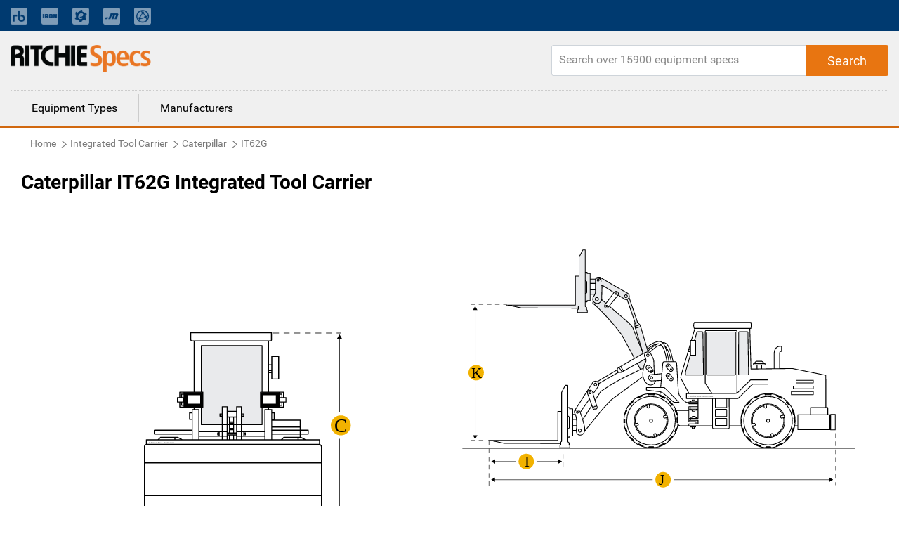

--- FILE ---
content_type: text/html; charset=utf-8
request_url: https://www.ritchiespecs.com/model/caterpillar-it62g-integrated-tool-carrier
body_size: 10011
content:
<!DOCTYPE html><html lang="en"><head>
    <meta charset="utf-8">
    <title></title>
    <base href="/">
    <meta name="viewport" content="width=device-width, initial-scale=1">
    
    
    
    <link rel="icon" type="image/x-icon" href="./assets/images/favicon.png">
    <link rel="stylesheet" href="https://fonts.googleapis.com/css?family=Raleway:400,800">
    <link rel="stylesheet" href="https://maxcdn.bootstrapcdn.com/font-awesome/4.7.0/css/font-awesome.min.css">
    <link rel="stylesheet" href="./assets/css/bootstrap.min.css">
    <script type="text/javascript" src="./assets/js/jquery-2.1.1.min.js"></script>
    <script src="./assets/js/bootstrap.min.js"></script>
    <!-- Google Tag Manager -->
    <!-- <script>
        (function(w, d, s, l, i) {
            w[l] = w[l] || [];
            w[l].push({
                'gtm.start': new Date().getTime(),
                event: 'gtm.js'
            });
            var f = d.getElementsByTagName(s)[0],
                j = d.createElement(s),
                dl = l != 'dataLayer' ? '&l=' + l : '';
            j.async = true;
            j.src = 'https://www.googletagmanager.com/gtm.js?id=' + i + dl + '&gtm_auth=EGx1VDflTAj70pPzOKR-oA&gtm_preview=env-10&gtm_cookies_win=x';
            f.parentNode.insertBefore(j, f);
        })(window, document, 'script', 'dataLayer', 'GTM-N23WHZ');
    </script> -->
    <script>
        (function (w, d, s, l, i) {
            w[l] = w[l] || [];
            w[l].push({
                'gtm.start': new Date().getTime(),
                event: 'gtm.js'
            });
            var f = d.getElementsByTagName(s)[0],
                j = d.createElement(s),
                dl = l != 'dataLayer' ? '&l=' + l : '';
            j.async = true;
            j.src =
                'https://www.googletagmanager.com/gtm.js?id=' + i + dl;
            f.parentNode.insertBefore(j, f);
        })(window, document, 'script', 'dataLayer', 'GTM-N23WHZ');
    </script>
    <!-- End Google Tag Manager -->
<link rel="stylesheet" href="styles.bcca1c0e8c0e25054ba8.css"><style ng-transition="ritchiespecs-front">.scroll-to-top[_ngcontent-sc0]{position:fixed;bottom:15px;right:15px;opacity:0;transition:.2s ease-in-out}.show-scroll[_ngcontent-sc0]{opacity:1;transition:.2s ease-in-out}</style><style ng-transition="ritchiespecs-front">.menu-block[_ngcontent-sc1]   a[_ngcontent-sc1]{cursor:pointer}.navbar-top[_ngcontent-sc1]{background:#003a70;padding:0}.navbar-top[_ngcontent-sc1]   a.nav-link[_ngcontent-sc1]{font-size:14px;opacity:.5;padding:0!important;color:#fff!important}.navbar-top[_ngcontent-sc1]   a.nav-link[_ngcontent-sc1]:hover{text-decoration:underline}.navbar-top[_ngcontent-sc1]   .icon-bar[_ngcontent-sc1]{background-color:#888;margin-top:4px;display:block;width:22px;height:2px;border-radius:1px}@media (min-width:768px){.navbar-top[_ngcontent-sc1]   .main-menu[_ngcontent-sc1], .navbar-top[_ngcontent-sc1]   .navbar-nav[_ngcontent-sc1]   .nav-item[_ngcontent-sc1]:first-child{display:none}.navbar-top[_ngcontent-sc1]   .navbar-nav[_ngcontent-sc1]   li[_ngcontent-sc1]{padding-right:20px!important;line-height:44px}.navbar-top[_ngcontent-sc1]   .navbar-nav[_ngcontent-sc1]   li[_ngcontent-sc1]:nth-child(2){border-left:none!important;padding-left:0!important}.navbar-top[_ngcontent-sc1]   .navbar-nav[_ngcontent-sc1]   li[_ngcontent-sc1]   a[_ngcontent-sc1]   span.mobile-view[_ngcontent-sc1]{display:none}}.navbar-top[_ngcontent-sc1]   button[_ngcontent-sc1]{display:none;border:0;background:0 0}@media (max-width:767px){.navbar-top[_ngcontent-sc1]{background:0 0}.navbar-top[_ngcontent-sc1]   button[_ngcontent-sc1]{display:block;float:right;margin:20px 10px}.navbar-top[_ngcontent-sc1]   button[_ngcontent-sc1]:focus{outline:0}.navbar-top[_ngcontent-sc1]   #collapsibleNavbar[_ngcontent-sc1]{min-width:250px;position:absolute;right:15px;top:45px;box-shadow:3px 3px 5px #ccc}.navbar-top[_ngcontent-sc1]   #collapsibleNavbar[_ngcontent-sc1]   a.nav-link[_ngcontent-sc1]{color:#000!important;opacity:1}.navbar-top[_ngcontent-sc1]   .mobile-menu[_ngcontent-sc1]{position:relative}.navbar-top[_ngcontent-sc1]   .navbar-nav[_ngcontent-sc1]   .nav-item[_ngcontent-sc1]{background:#ccc;z-index:9;padding:10px 15px;border-bottom:1px solid #797979}.navbar-top[_ngcontent-sc1]   .navbar-nav[_ngcontent-sc1]   .nav-item[_ngcontent-sc1]:first-child{border-bottom:0;font-weight:700}.navbar-top[_ngcontent-sc1]   .navbar-nav[_ngcontent-sc1]   .nav-item[_ngcontent-sc1]:last-child{border-bottom:none}.navbar-top[_ngcontent-sc1]   .navbar-nav.main-menu[_ngcontent-sc1]   .nav-item[_ngcontent-sc1]{font-weight:300}.navbar-top[_ngcontent-sc1]   .navbar-nav[_ngcontent-sc1]   li[_ngcontent-sc1]   a[_ngcontent-sc1]   img.mobile-nav-img[_ngcontent-sc1]{display:none}.navbar-top[_ngcontent-sc1]   .main-menu[_ngcontent-sc1]   .nav-item[_ngcontent-sc1]{background:#fff;border:0;display:block!important}.navbar-top[_ngcontent-sc1]   .main-menu[_ngcontent-sc1]   .nav-item[_ngcontent-sc1]   a[_ngcontent-sc1]{color:#3f3f3f}}header[_ngcontent-sc1]{background:#f0f0f0;display:inline-block;border-bottom:3px solid #d1680f;width:100%}header[_ngcontent-sc1]   .rs-logo[_ngcontent-sc1]{float:left}header[_ngcontent-sc1]   .rs-logo[_ngcontent-sc1]   .ritchiespecs-logo[_ngcontent-sc1]{max-width:200px;margin:20px 0}header[_ngcontent-sc1]   .header-links[_ngcontent-sc1]{text-align:right}header[_ngcontent-sc1]   .header-links[_ngcontent-sc1]   a[_ngcontent-sc1]{display:inline-block;padding:45px 5px 25px;font-weight:700}header[_ngcontent-sc1]   .header-links[_ngcontent-sc1]   a.active[_ngcontent-sc1]{border-bottom:3px solid #d1680f;color:#d1680f}header[_ngcontent-sc1]   .search-block[_ngcontent-sc1]{float:right;margin-top:20px;position:relative}header[_ngcontent-sc1]   .search-block[_ngcontent-sc1]   .form-control[_ngcontent-sc1]{border-top-right-radius:0;border-bottom-right-radius:0;height:44px;min-width:480px}header[_ngcontent-sc1]   .search-block[_ngcontent-sc1]   .button-search[_ngcontent-sc1]{position:absolute;right:0;top:0;height:44px;padding:0 30px;border-top-left-radius:0;border-bottom-left-radius:0}header[_ngcontent-sc1]   .search-block[_ngcontent-sc1]   .button-search[_ngcontent-sc1]:before{Font-family:Roboto,sans-serif;content:"Search"}@media (max-width:1023px){header[_ngcontent-sc1]   .search-block[_ngcontent-sc1]   .button-search[_ngcontent-sc1]:before{font-family:FontAwesome;content:"\f002"}}header[_ngcontent-sc1]   .menu-block[_ngcontent-sc1]{border-top:1px dotted #ccc;width:100%;clear:both}header[_ngcontent-sc1]   .menu-block[_ngcontent-sc1]   a[_ngcontent-sc1]{float:left;padding:8px 30px;margin:5px 0;border-left:1px solid #ccc;color:#000}header[_ngcontent-sc1]   .menu-block[_ngcontent-sc1]   a[_ngcontent-sc1]:first-child{border-left:none}header[_ngcontent-sc1]   .menu-block[_ngcontent-sc1]   a[_ngcontent-sc1]:hover{text-decoration:none;color:#d1680f}header[_ngcontent-sc1]   .menu-block[_ngcontent-sc1]   a.active[_ngcontent-sc1]{color:#d1680f}@media (max-width:767px){header[_ngcontent-sc1]   .rs-logo[_ngcontent-sc1]   .ritchiespecs-logo[_ngcontent-sc1]{margin:15px 0 0}header[_ngcontent-sc1]   .header-links[_ngcontent-sc1]{display:none}header[_ngcontent-sc1]{display:inline-block}header[_ngcontent-sc1]   .search-block[_ngcontent-sc1]   .form-control[_ngcontent-sc1]{min-width:280px;width:100%}header[_ngcontent-sc1]   .search-block[_ngcontent-sc1]{width:100%;margin-top:0;margin-bottom:20px}header[_ngcontent-sc1]   .menu-block[_ngcontent-sc1]{display:none}.mobile-nav-overlay[_ngcontent-sc1]{position:fixed;top:0;bottom:0;left:0;right:0;background:#ccc;opacity:.2;z-index:8}}</style><style ng-transition="ritchiespecs-front">.breadcrumb[_ngcontent-sc2]   .breadcrumb-item[_ngcontent-sc2]{float:left}.display-none[_ngcontent-sc2]{display:none}</style><style ng-transition="ritchiespecs-front">.language[_ngcontent-sc3]{background:#3f3f3f;color:#fff;margin-top:40px}.language[_ngcontent-sc3]   .icon[_ngcontent-sc3]{padding:15px 10px 15px 0;display:inline-block}footer[_ngcontent-sc3]{background:#f0f0f0;display:inline-block;border-top:3px solid #d1680f;margin-top:40px;width:100%}footer[_ngcontent-sc3]   .button-rs[_ngcontent-sc3]{margin:10px 0;min-width:200px;white-space:nowrap;overflow:hidden;text-overflow:ellipsis;display:block}footer[_ngcontent-sc3]   .copy-rights[_ngcontent-sc3]{margin:50px 0;border-top:1px solid #ccc;line-height:21px}footer[_ngcontent-sc3]   .pull-right[_ngcontent-sc3]{padding:2px 5px;display:none}footer[_ngcontent-sc3]   .collapse[_ngcontent-sc3]{display:block}.footer-language[_ngcontent-sc3]   .collapse[_ngcontent-sc3]{display:none}.dropdown-menu[_ngcontent-sc3] > li[_ngcontent-sc3] > a[_ngcontent-sc3]{display:block;padding:5px 20px;clear:both;color:#333;white-space:nowrap}footer[_ngcontent-sc3]   .dropdown-menu[_ngcontent-sc3] > li[_ngcontent-sc3]:not(:last-child){border-bottom:1px dotted #ccc}.footer-language[_ngcontent-sc3]   .dropdown-menu[_ngcontent-sc3]{padding:0;right:0;left:auto;top:25px;border:1px solid #9a9da1}.footer-language[_ngcontent-sc3]   .dropdown-menu[_ngcontent-sc3] > li[_ngcontent-sc3] > a[_ngcontent-sc3]:hover{background-color:#e6eaef;cursor:pointer}footer[_ngcontent-sc3]   .footer-language[_ngcontent-sc3]   .collapse[_ngcontent-sc3]{display:none}footer[_ngcontent-sc3]   a.pull-right[_ngcontent-sc3]   .fa-minus[_ngcontent-sc3]{display:block}footer[_ngcontent-sc3]   a.pull-right[_ngcontent-sc3]   .fa-plus[_ngcontent-sc3], footer[_ngcontent-sc3]   a.pull-right.collapsed[_ngcontent-sc3]   .fa-minus[_ngcontent-sc3]{display:none}footer[_ngcontent-sc3]   a.pull-right.collapsed[_ngcontent-sc3]   .fa-plus[_ngcontent-sc3]{display:block}footer[_ngcontent-sc3]   .nav-link[_ngcontent-sc3]{display:inline;padding:0 2px 0 0}footer[_ngcontent-sc3]   p[_ngcontent-sc3]{margin-bottom:4px;font-size:14px}#company-links[_ngcontent-sc3]   p[_ngcontent-sc3], .popular_search[_ngcontent-sc3]   p[_ngcontent-sc3]{margin-bottom:0;font-size:14px;padding-top:10px;padding-bottom:10px}.popular_search[_ngcontent-sc3]   a[_ngcontent-sc3]{color:#3f3f3f}footer[_ngcontent-sc3]   a[_ngcontent-sc3]{font-size:footer-font-size;font-weight:400;line-height:1.5}.copy-rights[_ngcontent-sc3]   a[_ngcontent-sc3], .sec_1[_ngcontent-sc3]   a[_ngcontent-sc3]{color:#3f3f3f}.copy-rights[_ngcontent-sc3]   a[_ngcontent-sc3]:hover{text-decoration:underline}.copy-rights[_ngcontent-sc3]   p[_ngcontent-sc3]{padding:5px 0}footer[_ngcontent-sc3]   .footer-top-bg[_ngcontent-sc3]{background-color:#444}.footer-top-bg[_ngcontent-sc3]   .row[_ngcontent-sc3]{margin:0}footer[_ngcontent-sc3]   .footer-help[_ngcontent-sc3], footer[_ngcontent-sc3]   .footer-language[_ngcontent-sc3]{color:#fff;padding:12px 15px;font-size:16px}footer[_ngcontent-sc3]   .footer-help[_ngcontent-sc3]   a[_ngcontent-sc3], footer[_ngcontent-sc3]   .footer-help[_ngcontent-sc3]   a[_ngcontent-sc3]:visited{color:#fff;text-decoration:underline;font-weight:400}footer[_ngcontent-sc3]   .footer-help[_ngcontent-sc3]   a[_ngcontent-sc3]:hover{color:#fff;text-decoration:none}footer[_ngcontent-sc3]   .footer-language[_ngcontent-sc3]   div[_ngcontent-sc3]{text-align:right}footer[_ngcontent-sc3]   .footer-help[_ngcontent-sc3]   i[_ngcontent-sc3], footer[_ngcontent-sc3]   .footer-language[_ngcontent-sc3]   i[_ngcontent-sc3]{font-size:18px}footer[_ngcontent-sc3]   .dropdown[_ngcontent-sc3]{display:inline-block}footer[_ngcontent-sc3]   .dropdown[_ngcontent-sc3] > a[_ngcontent-sc3]{color:#fff;text-decoration:none}footer[_ngcontent-sc3]   .dropdown-menu[_ngcontent-sc3]{padding:0;top:25px;right:0;left:auto}footer[_ngcontent-sc3]   .dropdown-menu[_ngcontent-sc3]:before{border-right:0;border-bottom:0 transparent;border-left:none}footer[_ngcontent-sc3]   .dropdown-menu[_ngcontent-sc3]:after{border-right:0;border-bottom:0;border-left:none}footer[_ngcontent-sc3]   .dropdown-menu[_ngcontent-sc3] > li[_ngcontent-sc3] > a[_ngcontent-sc3]{color:#000}footer[_ngcontent-sc3]   .dropdown-menu[_ngcontent-sc3] > li[_ngcontent-sc3]{font-weight:700;border-bottom:1px solid #ccc;text-align:left}footer[_ngcontent-sc3]   .mobile-download-wrap[_ngcontent-sc3]{text-align:left!important}.footer-top-bg[_ngcontent-sc3]   .footer-language[_ngcontent-sc3]{padding-right:6%}.footer-top-bg[_ngcontent-sc3]   .footer-help[_ngcontent-sc3]{padding-left:6%}@media (max-width:767px){footer[_ngcontent-sc3]   .col-md-4[_ngcontent-sc3]   .border-m[_ngcontent-sc3]{border-bottom:1px solid #ccc;margin-bottom:10px}footer[_ngcontent-sc3]   .copy-rights[_ngcontent-sc3]{margin-top:20px}footer[_ngcontent-sc3]   .col-md-4[_ngcontent-sc3]   #company-links[_ngcontent-sc3]   p[_ngcontent-sc3], footer[_ngcontent-sc3]   .col-md-4[_ngcontent-sc3]   #searches-links[_ngcontent-sc3]   p[_ngcontent-sc3]{border-bottom:1px dotted #ccc;padding:10px 0}footer[_ngcontent-sc3]   .col-md-4[_ngcontent-sc3]   #company-links[_ngcontent-sc3]   p[_ngcontent-sc3]:last-child, footer[_ngcontent-sc3]   .col-md-4[_ngcontent-sc3]   #searches-links[_ngcontent-sc3]   p[_ngcontent-sc3]:last-child{border-bottom:none}footer[_ngcontent-sc3]   .collapse.in[_ngcontent-sc3], footer[_ngcontent-sc3]   .pull-right[_ngcontent-sc3]{display:block;text-decoration:none}footer[_ngcontent-sc3]   .collapse[_ngcontent-sc3]{display:none}footer[_ngcontent-sc3]   .button-rs[_ngcontent-sc3]{width:100%}}@media (min-width:768px){footer[_ngcontent-sc3]   .collapse[_ngcontent-sc3]{height:auto!important}}@media(max-width:655px){footer[_ngcontent-sc3]   .footer-help[_ngcontent-sc3]{border-bottom:1px solid #fff}footer[_ngcontent-sc3]   .footer-language[_ngcontent-sc3]{border:0}footer[_ngcontent-sc3]   .footer-language[_ngcontent-sc3]   div[_ngcontent-sc3]{text-align:left;padding-left:20px}footer[_ngcontent-sc3]   .open[_ngcontent-sc3] > .dropdown-menu[_ngcontent-sc3]{right:auto}footer[_ngcontent-sc3]   .open[_ngcontent-sc3] > .dropdown-menu[aria-labelledby=dropdownLang][_ngcontent-sc3]{right:-45px}}</style><style ng-transition="ritchiespecs-front">.search-block[_ngcontent-sc4]{float:right;margin-top:20px;margin-bottom:20px;position:relative}.search-block[_ngcontent-sc4]   .form-control[_ngcontent-sc4]{height:44px;min-width:480px;border-radius:3px 5px 5px 3px}@media (max-width:767px){.search-block[_ngcontent-sc4]   .form-control[_ngcontent-sc4]{min-width:280px}}@media (max-width:719px){.search-block[_ngcontent-sc4]   .form-control[_ngcontent-sc4]{width:100%}}.search-block[_ngcontent-sc4]   .button-search[_ngcontent-sc4]{position:absolute;right:0;top:0;height:44px;padding:0 30px;border-radius:0 3px 3px 0}.search-block[_ngcontent-sc4]   .button-search[_ngcontent-sc4]:before{Font-family:Roboto,sans-serif;font-size:18px;content:"Search"}.search-block[_ngcontent-sc4]   .button-search[_ngcontent-sc4]:focus{box-shadow:none}.fa-circle-o-notch[_ngcontent-sc4]{display:none}</style><style ng-transition="ritchiespecs-front"></style><style ng-transition="ritchiespecs-front">.img-block[_ngcontent-sc15]{line-height:0;-webkit-column-count:2;-webkit-column-gap:0;-moz-column-count:2;-moz-column-gap:0;column-count:2;column-gap:0}.img-block[_ngcontent-sc15]   .thumb-img[_ngcontent-sc15]{width:100%!important;height:auto!important}.img-block[_ngcontent-sc15]   .thumb-img[_ngcontent-sc15]   img[_ngcontent-sc15]{width:100%;max-height:600px}.item-details[_ngcontent-sc15]   .img-block[_ngcontent-sc15]   .thumb-img[_ngcontent-sc15]   .over-item[_ngcontent-sc15]{display:none;background-color:rgba(0,0,0,.3);z-index:999;position:fixed;top:0;bottom:0;left:0;right:0;box-shadow:0 0 16px 6px rgba(0,0,0,.1);text-align:center;cursor:default}.item-details[_ngcontent-sc15]   .img-block[_ngcontent-sc15]   .thumb-img[_ngcontent-sc15]   .over-item[_ngcontent-sc15]   .img-over-outer[_ngcontent-sc15]{border:2px solid #ccc;box-shadow:0 0 16px 6px rgba(0,0,0,.1);max-height:90%;max-width:1200px;background:#fff;margin:3% auto auto;position:relative;display:inline-block;height:100%;width:100%}.item-details[_ngcontent-sc15]   .img-block[_ngcontent-sc15]   .thumb-img[_ngcontent-sc15]   .over-item[_ngcontent-sc15]   .img-over-outer[_ngcontent-sc15]   img[_ngcontent-sc15]{max-height:100%;max-width:100%;width:auto;height:auto}.item-details[_ngcontent-sc15]   .img-block[_ngcontent-sc15]   .thumb-img[_ngcontent-sc15]{width:50%;cursor:pointer}@media (max-width:767px){.item-details[_ngcontent-sc15]   .img-block.three-items[_ngcontent-sc15]   .thumb-img[_ngcontent-sc15]:last-child{padding-top:0!important}}@media (max-width:620px){.item-details[_ngcontent-sc15]   .img-block[_ngcontent-sc15]{width:100%}.img-block[_ngcontent-sc15]{line-height:0;-webkit-column-count:1;-webkit-column-gap:0;-moz-column-count:1;-moz-column-gap:0;column-count:1;column-gap:0}.item-details[_ngcontent-sc15]   .img-block[_ngcontent-sc15]   .thumb-img[_ngcontent-sc15]   .over-item[_ngcontent-sc15]{display:none!important}}.item-details[_ngcontent-sc15]   .img-block.three-items[_ngcontent-sc15]   .thumb-img[_ngcontent-sc15]{width:50%;display:block}.over-item[_ngcontent-sc15]   .img-over-outer[_ngcontent-sc15]{border:1px solid red}.over-item[_ngcontent-sc15]   .fa[_ngcontent-sc15]{position:absolute;right:10px;top:10px;cursor:pointer}@media (max-width:620px){.item-details[_ngcontent-sc15]   .img-block.three-items[_ngcontent-sc15]   .thumb-img[_ngcontent-sc15]{width:100%}.item-details[_ngcontent-sc15]   .img-block.three-items[_ngcontent-sc15]   .thumb-img[_ngcontent-sc15]:last-child{position:relative;width:100%}}</style><style ng-transition="ritchiespecs-front">.compare-block[_ngcontent-sc16]   h1[_ngcontent-sc16]{margin-left:0}.compare-block[_ngcontent-sc16]   .table-title[_ngcontent-sc16]:first-child   .col-md-3[_ngcontent-sc16]{background:#fcefe4}.compare-block[_ngcontent-sc16]   .table-title[_ngcontent-sc16]   h4[_ngcontent-sc16]{display:block!important;margin-bottom:0;padding:10px 0}.disabled[_ngcontent-sc16]{pointer-events:none}.custom-control-label[_ngcontent-sc16]   a[_ngcontent-sc16]{pointer-events:all;cursor:pointer}.compare-block[_ngcontent-sc16]   .compare-row[_ngcontent-sc16]   .col-md-3[_ngcontent-sc16]{border-bottom:1px solid #f0f0f0;padding-top:10px;padding-bottom:10px;border-right:1px solid #ccc}.compare-block[_ngcontent-sc16]   .compare-row[_ngcontent-sc16]   .col-md-3[_ngcontent-sc16]:last-child{border-right:0}.compare-block[_ngcontent-sc16]   .compare-row[_ngcontent-sc16]   .col-md-3[_ngcontent-sc16]   h4[_ngcontent-sc16]{display:none}@media (max-width:767px){.compare-block[_ngcontent-sc16]   .table-title[_ngcontent-sc16]{display:none}.compare-block[_ngcontent-sc16]   .compare-row[_ngcontent-sc16]   .col-md-3[_ngcontent-sc16]:first-child, .compare-block[_ngcontent-sc16]   .compare-row[_ngcontent-sc16]   .col-md-3[_ngcontent-sc16]:last-child{border-bottom:none}.compare-block[_ngcontent-sc16]   .compare-row[_ngcontent-sc16]   .col-md-3[_ngcontent-sc16]{border-right:0}.compare-block[_ngcontent-sc16]   .compare-row[_ngcontent-sc16]   .col-md-3[_ngcontent-sc16]:first-child{background:#fcefe4;padding-left:10px}.compare-block[_ngcontent-sc16]   .compare-row[_ngcontent-sc16]{margin-left:0;margin-right:0}.compare-block[_ngcontent-sc16]   .compare-row[_ngcontent-sc16]   .col-md-3[_ngcontent-sc16]   h4[_ngcontent-sc16]{display:block;width:64%;float:left;margin-right:2%;left:10px}}.custom-control[_ngcontent-sc16]{padding-left:0}.compare-block[_ngcontent-sc16]   .compare-row[_ngcontent-sc16]   .custom-control-label[_ngcontent-sc16]:before{cursor:pointer;border:1px solid #ccc;width:26px;height:26px;background:#fff;top:0;left:-15px}.compare-block[_ngcontent-sc16]   .compare-row[_ngcontent-sc16]   .custom-control-label[_ngcontent-sc16]:before:hover{background:#d1680f}.compare-block[_ngcontent-sc16]   .compare-row[_ngcontent-sc16]   .custom-control-label[_ngcontent-sc16]{font-weight:700;color:#20579e;padding-top:3px;padding-left:23px;cursor:pointer}@media (max-width:767px){.compare-block[_ngcontent-sc16]   .compare-row[_ngcontent-sc16]   .custom-control-label[_ngcontent-sc16]:before{left:0}.compare-block[_ngcontent-sc16]   .compare-row[_ngcontent-sc16]   .custom-control-label[_ngcontent-sc16]{padding-left:35px}}.compare-block[_ngcontent-sc16]   .compare-row[_ngcontent-sc16]   .custom-control-input[_ngcontent-sc16]:checked ~ .custom-control-label[_ngcontent-sc16]::before{background:#d1680f}.compare-block[_ngcontent-sc16]   .compare-row[_ngcontent-sc16]   .custom-control-label[_ngcontent-sc16]::after{width:26px;height:26px;top:0;left:-15px}@media (max-width:767px){.compare-block[_ngcontent-sc16]   .compare-row[_ngcontent-sc16]   .custom-control-label[_ngcontent-sc16]::after{left:0}}.compare-block[_ngcontent-sc16]   .compare-row[_ngcontent-sc16]   .custom-control-label[_ngcontent-sc16]   a[_ngcontent-sc16]{color:#20579e}.button-rs[_ngcontent-sc16]{font-size:1.125rem;min-height:44px;margin:20px 0}.compare-block[_ngcontent-sc16]   .margin-b0[_ngcontent-sc16]{margin-bottom:0}</style><style ng-transition="ritchiespecs-front">.equipfor-sale[_ngcontent-sc17]{position:relative}#iframeloading[_ngcontent-sc17]{width:50px;height:50%;top:50px;left:calc(50% - 25px)}.equipment-for-sale[_ngcontent-sc17]   .button-primary[_ngcontent-sc17], .equipment-for-sale[_ngcontent-sc17]   h1[_ngcontent-sc17]{margin-left:0}.equipfor-sale-carosel[_ngcontent-sc17]   .pointer[_ngcontent-sc17]   .data[_ngcontent-sc17]   img[_ngcontent-sc17]{max-width:none;display:inline-block;width:22px;margin-right:5px}.equipfor-sale-carosel[_ngcontent-sc17]   .pointer[_ngcontent-sc17]   .data[_ngcontent-sc17]   span[_ngcontent-sc17]{padding-bottom:10px;display:inline-block}.equipment-bttons[_ngcontent-sc17]   div[_ngcontent-sc17]{float:left}@media (max-width:1023px){.equipment-bttons[_ngcontent-sc17]   div[_ngcontent-sc17]{width:50%}.equipment-bttons[_ngcontent-sc17]   div[_ngcontent-sc17]   .button-primary[_ngcontent-sc17]{margin-bottom:0;width:96%}}@media (max-width:767px){.equipment-bttons[_ngcontent-sc17]   div[_ngcontent-sc17]{clear:both}.equipment-bttons[_ngcontent-sc17]   div[_ngcontent-sc17], .equipment-bttons[_ngcontent-sc17]   div[_ngcontent-sc17]   .button-primary[_ngcontent-sc17]{width:100%}}@media (max-width:379px){.equipment-for-sale[_ngcontent-sc17]   .button-primary[_ngcontent-sc17]{width:100%}}</style><style ng-transition="ritchiespecs-front">[_nghost-sc12]{display:block;position:relative}.ngurtl[_nghost-sc12]{direction:rtl}.ngucarousel[_ngcontent-sc12]{position:relative;overflow:hidden;height:100%}.ngucarousel[_ngcontent-sc12]   .ngucarousel-items[_ngcontent-sc12]{position:relative;display:flex;height:100%}.nguvertical[_ngcontent-sc12]{flex-direction:column}.banner[_ngcontent-sc12]   .ngucarouselPointDefault[_ngcontent-sc12]   .ngucarouselPoint[_ngcontent-sc12]{position:absolute;width:100%;bottom:20px}.banner[_ngcontent-sc12]   .ngucarouselPointDefault[_ngcontent-sc12]   .ngucarouselPoint[_ngcontent-sc12]   li[_ngcontent-sc12]{background:rgba(255,255,255,.55)}.banner[_ngcontent-sc12]   .ngucarouselPointDefault[_ngcontent-sc12]   .ngucarouselPoint[_ngcontent-sc12]   li.active[_ngcontent-sc12]{background:#fff}.banner[_ngcontent-sc12]   .ngucarouselPointDefault[_ngcontent-sc12]   .ngucarouselPoint[_ngcontent-sc12]   li[_ngcontent-sc12]:hover{cursor:pointer}.ngucarouselPointDefault[_ngcontent-sc12]   .ngucarouselPoint[_ngcontent-sc12]{list-style-type:none;text-align:center;padding:12px;margin:0;white-space:nowrap;overflow:auto;box-sizing:border-box}.ngucarouselPointDefault[_ngcontent-sc12]   .ngucarouselPoint[_ngcontent-sc12]   li[_ngcontent-sc12]{display:inline-block;border-radius:50%;background:rgba(0,0,0,.55);padding:4px;margin:0 4px;transition-timing-function:cubic-bezier(.17,.67,.83,.67);transition:.4s}.ngucarouselPointDefault[_ngcontent-sc12]   .ngucarouselPoint[_ngcontent-sc12]   li.active[_ngcontent-sc12]{background:#6b6b6b;-webkit-transform:scale(1.8);transform:scale(1.8)}.ngucarouselPointDefault[_ngcontent-sc12]   .ngucarouselPoint[_ngcontent-sc12]   li[_ngcontent-sc12]:hover{cursor:pointer}.nguclearFix[_ngcontent-sc12]{clear:both}</style><link rel="canonical" href="https://www.ritchiespecs.com/model/caterpillar-it62g-integrated-tool-carrier"><meta name="name" content="undefined"><meta name="keywords" content="undefined"><meta name="description" content="undefined"></head>

<body>
    <!-- Google Tag Manager (noscript) -->
    <!-- <noscript><iframe src="https://www.googletagmanager.com/ns.html?id=GTM-N23WHZ" height="0" width="0" style="display:none;visibility:hidden"></iframe></noscript> -->
    <noscript><iframe src="https://www.googletagmanager.com/ns.html?id=GTM-N23WHZ" height="0" width="0"
            style="display:none;visibility:hidden"></iframe></noscript>
    <!-- End Google Tag Manager (noscript) -->
    <app-root _nghost-sc0="" ng-version="6.1.3"><app-header _ngcontent-sc0="" _nghost-sc1=""><header _ngcontent-sc1=""><nav _ngcontent-sc1="" class="navbar-expand-md navbar-dark navbar-top"><div _ngcontent-sc1="" class="container mobile-menu"><button _ngcontent-sc1="" aria-controls="collapsibleNavbar" aria-expanded="false" class="navbar-toggle collapsed" data-target="#collapsibleNavbar" data-toggle="collapse" type="button"><span _ngcontent-sc1="" class="sr-only">Toggle navigation</span><span _ngcontent-sc1="" class="icon-bar"></span><span _ngcontent-sc1="" class="icon-bar"></span><span _ngcontent-sc1="" class="icon-bar"></span></button><div _ngcontent-sc1="" class="collapse navbar-collapse" id="collapsibleNavbar"><div _ngcontent-sc1="" class="mobile-nav-overlay"></div><ul _ngcontent-sc1="" class="navbar-nav main-menu active" routerlinkactive="active"><li _ngcontent-sc1="" class="nav-item"><a _ngcontent-sc1="" href="/">Equipment Types</a></li><li _ngcontent-sc1="" class="nav-item"><a _ngcontent-sc1="" href="/manufacturers">Manufacturers</a></li></ul><ul _ngcontent-sc1="" class="navbar-nav" routerlinkactive="active"><li _ngcontent-sc1="" class="nav-item">Ritchie Bros. solutions</li><li _ngcontent-sc1="" class="nav-item"><a _ngcontent-sc1="" class="nav-link" href="https://www.rbauction.com/?utm_source=ritchiespecs.com&amp;utm_medium=referral&amp;utm_campaign=corp-nav-bar" target="_blank"><img _ngcontent-sc1="" class="mobile-nav-img" height="24" src="./assets/images/rb-icon.png" title="Ritchie Bros." width="24"><span _ngcontent-sc1="" class="mobile-view">Ritchie Bros. Auctioneers</span></a></li><li _ngcontent-sc1="" class="nav-item"><a _ngcontent-sc1="" class="nav-link" href="https://www.ironplanet.com/?utm_source=ritchiespecs.com&amp;utm_medium=referral&amp;utm_campaign=corp-nav-bar" target="_blank"><img _ngcontent-sc1="" class="mobile-nav-img" height="24" src="./assets/images/ironplanet-icon.png" title="IronPlanet" width="24"><span _ngcontent-sc1="" class="mobile-view">IronPlanet</span></a></li><li _ngcontent-sc1="" class="nav-item"><a _ngcontent-sc1="" class="nav-link" href="https://www.ironplanet.com/marketplace-e?utm_source=ritchiespecs.com&amp;utm_medium=referral&amp;utm_campaign=corp-nav-bar" target="_blank"><img _ngcontent-sc1="" class="mobile-nav-img" height="24" src="./assets/images/equipment-icon.png" title="Marketplace-E" width="24"><span _ngcontent-sc1="" class="mobile-view">Marketplace-E</span></a></li><li _ngcontent-sc1="" class="nav-item"><a _ngcontent-sc1="" class="nav-link" href="https://www.mascus.com/?utm_source=ritchiespecs.com&amp;utm_medium=referral&amp;utm_campaign=corp-nav-bar" target="_blank"><img _ngcontent-sc1="" class="mobile-nav-img" height="24" src="./assets/images/mascus-icon.png" title="Mascus" width="24"><span _ngcontent-sc1="" class="mobile-view">Mascus</span></a></li><li _ngcontent-sc1="" class="nav-item"><a _ngcontent-sc1="" class="nav-link" href="https://www.rbassetsolutions.com/?utm_source=ritchiespecs.com&amp;utm_medium=referral&amp;utm_campaign=corp-nav-bar" target="_blank"><img _ngcontent-sc1="" class="mobile-nav-img" height="24" src="./assets/images/rbas-icon.png" title="RB Asset Solutions" width="24"><span _ngcontent-sc1="" class="mobile-view">RB Asset Solutions</span></a></li></ul></div></div></nav><div _ngcontent-sc1="" class="container"><div _ngcontent-sc1="" class="rs-logo"><a _ngcontent-sc1="" href="/"><img _ngcontent-sc1="" class="ritchiespecs-logo" src="./assets/images/ritchiespecs-logo.png"></a></div><app-search _ngcontent-sc1="" _nghost-sc4=""><div _ngcontent-sc4="" class="search-block pull-right"><p-autocomplete _ngcontent-sc4="" class="form-control searchBox ng-tns-c5-0 ng-untouched ng-pristine ng-valid" id="searcBox" name="task"><span class="ng-tns-c5-0 ui-autocomplete ui-widget"><!----><input autocomplete="off" class="ng-tns-c5-0 ui-inputtext ui-widget ui-state-default ui-corner-all ui-autocomplete-input ng-star-inserted" type="text" value="" placeholder="Search over {{equipmentcount}} equipment specs"><!----><!----><!----><!----></span></p-autocomplete><button _ngcontent-sc4="" class="btn button-primary button-search fa" value="Search"></button></div></app-search><div _ngcontent-sc1="" class="menu-block"><a _ngcontent-sc1="" class="nav-item" href="/">Equipment Types</a><a _ngcontent-sc1="" href="/manufacturers">Manufacturers</a></div></div></header></app-header><app-breadcrumb _ngcontent-sc0="" _nghost-sc2=""><div _ngcontent-sc2="" class="container"><nav _ngcontent-sc2="" aria-label="breadcrumb"><ol _ngcontent-sc2="" class="breadcrumb"><!----><li _ngcontent-sc2="" class="breadcrumb-item ng-star-inserted"><a _ngcontent-sc2="" class="breadcrumb" href="/">Home</a></li><!----><span _ngcontent-sc2="" id="test" class="ng-star-inserted"><!----><li _ngcontent-sc2="" class="breadcrumb-item ng-star-inserted"><div _ngcontent-sc2="" class="breadcrumb-arrow"></div><a _ngcontent-sc2="" href="/model/caterpillar-it62g-integrated-tool-carrier">Caterpillar-it62g-integrated-tool-carrier</a><a _ngcontent-sc2="" href="/model/caterpillar-it62g-integrated-tool-carrier"> </a></li></span><!----></ol></nav></div></app-breadcrumb><router-outlet _ngcontent-sc0=""></router-outlet><app-item-details _nghost-sc14="" class="ng-star-inserted"><app-manufacturer-model-equipmenttype _ngcontent-sc14="" _nghost-sc15=""><div _ngcontent-sc15="" class="container"><div _ngcontent-sc15="" class="manufacture-equipment-type"><div _ngcontent-sc15="" class="item-details"><h1 _ngcontent-sc15="">Caterpillar IT62G Integrated Tool Carrier</h1><div _ngcontent-sc15="" class="inner-container"><div _ngcontent-sc15="" class="inner-container"><div _ngcontent-sc15="" class="img-block more-images"><!----><div _ngcontent-sc15="" class="thumb-img ng-star-inserted"><img _ngcontent-sc15="" class="" src="https://cdn.ritchiespecs.com/drawings/INT/integrated_tool_carrier_front.svg" alt="Integrated Tool Carrier"><div _ngcontent-sc15="" class="over-item over-1" classname="over-item over-1"><div _ngcontent-sc15="" class="img-over-outer"><i _ngcontent-sc15="" aria-hidden="true" class="fa fa-window-close"></i><img _ngcontent-sc15="" src="https://cdn.ritchiespecs.com/drawings/INT/integrated_tool_carrier_front.svg" alt="Integrated Tool Carrier"></div></div></div><div _ngcontent-sc15="" class="thumb-img ng-star-inserted"><img _ngcontent-sc15="" class="" src="https://cdn.ritchiespecs.com/drawings/INT/integrated_tool_carrier_extended_1.svg" alt="Integrated Tool Carrier"><div _ngcontent-sc15="" class="over-item over-7" classname="over-item over-7"><div _ngcontent-sc15="" class="img-over-outer"><i _ngcontent-sc15="" aria-hidden="true" class="fa fa-window-close"></i><img _ngcontent-sc15="" src="https://cdn.ritchiespecs.com/drawings/INT/integrated_tool_carrier_extended_1.svg" alt="Integrated Tool Carrier"></div></div></div><div _ngcontent-sc15="" class="thumb-img ng-star-inserted"><img _ngcontent-sc15="" class="" src="https://cdn.ritchiespecs.com/drawings/INT/integrated_tool_carrier_extended_2.svg" alt="Integrated Tool Carrier"><div _ngcontent-sc15="" class="over-item over-8" classname="over-item over-8"><div _ngcontent-sc15="" class="img-over-outer"><i _ngcontent-sc15="" aria-hidden="true" class="fa fa-window-close"></i><img _ngcontent-sc15="" src="https://cdn.ritchiespecs.com/drawings/INT/integrated_tool_carrier_extended_2.svg" alt="Integrated Tool Carrier"></div></div></div><div _ngcontent-sc15="" class="thumb-img ng-star-inserted"><img _ngcontent-sc15="" class="" src="https://cdn.ritchiespecs.com/drawings/INT/integrated_tool_carrier_extended_3.svg" alt="Integrated Tool Carrier"><div _ngcontent-sc15="" class="over-item over-9" classname="over-item over-9"><div _ngcontent-sc15="" class="img-over-outer"><i _ngcontent-sc15="" aria-hidden="true" class="fa fa-window-close"></i><img _ngcontent-sc15="" src="https://cdn.ritchiespecs.com/drawings/INT/integrated_tool_carrier_extended_3.svg" alt="Integrated Tool Carrier"></div></div></div></div><div _ngcontent-sc15="" class="units-block"><div _ngcontent-sc15="" class="input-group-prepend pull-right"><button _ngcontent-sc15="" class="btn active" type="button">Imperial</button><button _ngcontent-sc15="" class="btn" type="button">Metric</button></div><div _ngcontent-sc15="" class="units-label pull-right">Units</div></div><div _ngcontent-sc15="" class="dimension-block"><!----><div _ngcontent-sc15="" class="ng-star-inserted"><h2 _ngcontent-sc15="">Dimensions</h2><!----><div _ngcontent-sc15="" class="two-grid dimensions ng-star-inserted"><div _ngcontent-sc15="" class="row"><h3 _ngcontent-sc15="" class="col-md-12"> Dimensions </h3></div><!----><div _ngcontent-sc15="" class="ng-star-inserted"><div _ngcontent-sc15="" class="row"><div _ngcontent-sc15="" class="col-md-8"><!----><span _ngcontent-sc15="" class="label ng-star-inserted">A</span><h4 _ngcontent-sc15="" itemprop="name">Length W/ Bucket On Ground</h4></div><div _ngcontent-sc15="" class="col-md-4"><!----><div _ngcontent-sc15="" class="ng-star-inserted"><p _ngcontent-sc15=""><span _ngcontent-sc15="" class="space" itemprop="value">27.12</span><span _ngcontent-sc15="" itemprop="unitText">ft in</span></p></div><!----></div></div></div><div _ngcontent-sc15="" class="ng-star-inserted"><div _ngcontent-sc15="" class="row"><div _ngcontent-sc15="" class="col-md-8"><!----><span _ngcontent-sc15="" class="label ng-star-inserted">C</span><h4 _ngcontent-sc15="" itemprop="name">Height To Top Of Cab</h4></div><div _ngcontent-sc15="" class="col-md-4"><!----><div _ngcontent-sc15="" class="ng-star-inserted"><p _ngcontent-sc15=""><span _ngcontent-sc15="" class="space" itemprop="value">11.08</span><span _ngcontent-sc15="" itemprop="unitText">ft in</span></p></div><!----></div></div></div><div _ngcontent-sc15="" class="ng-star-inserted"><div _ngcontent-sc15="" class="row"><div _ngcontent-sc15="" class="col-md-8"><!----><span _ngcontent-sc15="" class="label ng-star-inserted">D</span><h4 _ngcontent-sc15="" itemprop="name">Wheelbase</h4></div><div _ngcontent-sc15="" class="col-md-4"><!----><div _ngcontent-sc15="" class="ng-star-inserted"><p _ngcontent-sc15=""><span _ngcontent-sc15="" class="space" itemprop="value">11</span><span _ngcontent-sc15="" itemprop="unitText">ft in</span></p></div><!----></div></div></div><div _ngcontent-sc15="" class="ng-star-inserted"><div _ngcontent-sc15="" class="row"><div _ngcontent-sc15="" class="col-md-8"><!----><span _ngcontent-sc15="" class="label ng-star-inserted">E</span><h4 _ngcontent-sc15="" itemprop="name">Ground Clearance</h4></div><div _ngcontent-sc15="" class="col-md-4"><!----><div _ngcontent-sc15="" class="ng-star-inserted"><p _ngcontent-sc15=""><span _ngcontent-sc15="" class="space" itemprop="value">1.32</span><span _ngcontent-sc15="" itemprop="unitText">ft in</span></p></div><!----></div></div></div><div _ngcontent-sc15="" class="ng-star-inserted"><div _ngcontent-sc15="" class="row"><div _ngcontent-sc15="" class="col-md-8"><!----><span _ngcontent-sc15="" class="label ng-star-inserted">F</span><h4 _ngcontent-sc15="" itemprop="name">Hinge Pin Max Height</h4></div><div _ngcontent-sc15="" class="col-md-4"><!----><div _ngcontent-sc15="" class="ng-star-inserted"><p _ngcontent-sc15=""><span _ngcontent-sc15="" class="space" itemprop="value">12.28</span><span _ngcontent-sc15="" itemprop="unitText">ft in</span></p></div><!----></div></div></div><div _ngcontent-sc15="" class="ng-star-inserted"><div _ngcontent-sc15="" class="row"><div _ngcontent-sc15="" class="col-md-8"><!----><span _ngcontent-sc15="" class="label ng-star-inserted">G</span><h4 _ngcontent-sc15="" itemprop="name">Dump Clearance At Max Lift</h4></div><div _ngcontent-sc15="" class="col-md-4"><!----><div _ngcontent-sc15="" class="ng-star-inserted"><p _ngcontent-sc15=""><span _ngcontent-sc15="" class="space" itemprop="value">9.33</span><span _ngcontent-sc15="" itemprop="unitText">ft in</span></p></div><!----></div></div></div><div _ngcontent-sc15="" class="ng-star-inserted"><div _ngcontent-sc15="" class="row"><div _ngcontent-sc15="" class="col-md-8"><!----><span _ngcontent-sc15="" class="label ng-star-inserted">K</span><h4 _ngcontent-sc15="" itemprop="name">Max Lift Height</h4></div><div _ngcontent-sc15="" class="col-md-4"><!----><div _ngcontent-sc15="" class="ng-star-inserted"><p _ngcontent-sc15=""><span _ngcontent-sc15="" class="space" itemprop="value">12.44</span><span _ngcontent-sc15="" itemprop="unitText">ft in</span></p></div><!----></div></div></div><div _ngcontent-sc15="" class="ng-star-inserted"><div _ngcontent-sc15="" class="row"><div _ngcontent-sc15="" class="col-md-8"><!----><span _ngcontent-sc15="" class="label ng-star-inserted">I</span><h4 _ngcontent-sc15="" itemprop="name">Fork Tine Length</h4></div><div _ngcontent-sc15="" class="col-md-4"><!----><div _ngcontent-sc15="" class="ng-star-inserted"><p _ngcontent-sc15=""><span _ngcontent-sc15="" class="space" itemprop="value">4.01</span><span _ngcontent-sc15="" itemprop="unitText">ft in</span></p></div><!----></div></div></div><div _ngcontent-sc15="" class="ng-star-inserted"><div _ngcontent-sc15="" class="row"><div _ngcontent-sc15="" class="col-md-8"><!----><span _ngcontent-sc15="" class="label ng-star-inserted">L</span><h4 _ngcontent-sc15="" itemprop="name">Hook Height At Max Lift - Standard</h4></div><div _ngcontent-sc15="" class="col-md-4"><!----><div _ngcontent-sc15="" class="ng-star-inserted"><p _ngcontent-sc15=""><span _ngcontent-sc15="" class="space" itemprop="value">18.31</span><span _ngcontent-sc15="" itemprop="unitText">ft in</span></p></div><!----></div></div></div><div _ngcontent-sc15="" class="ng-star-inserted"><div _ngcontent-sc15="" class="row"><div _ngcontent-sc15="" class="col-md-8"><!----><span _ngcontent-sc15="" class="label ng-star-inserted">M</span><h4 _ngcontent-sc15="" itemprop="name">Hook Height At Max Lift - Extended</h4></div><div _ngcontent-sc15="" class="col-md-4"><!----><div _ngcontent-sc15="" class="ng-star-inserted"><p _ngcontent-sc15=""><span _ngcontent-sc15="" class="space" itemprop="value">23.58</span><span _ngcontent-sc15="" itemprop="unitText">ft in</span></p></div><!----></div></div></div><div _ngcontent-sc15="" class="ng-star-inserted"><div _ngcontent-sc15="" class="row"><div _ngcontent-sc15="" class="col-md-8"><!----><span _ngcontent-sc15="" class="label ng-star-inserted">N</span><h4 _ngcontent-sc15="" itemprop="name">Hook Reach At Max Lift - Standard</h4></div><div _ngcontent-sc15="" class="col-md-4"><!----><div _ngcontent-sc15="" class="ng-star-inserted"><p _ngcontent-sc15=""><span _ngcontent-sc15="" class="space" itemprop="value">5.28</span><span _ngcontent-sc15="" itemprop="unitText">ft in</span></p></div><!----></div></div></div><div _ngcontent-sc15="" class="ng-star-inserted"><div _ngcontent-sc15="" class="row"><div _ngcontent-sc15="" class="col-md-8"><!----><span _ngcontent-sc15="" class="label ng-star-inserted">O</span><h4 _ngcontent-sc15="" itemprop="name">Hook Reach At Max Lift - Extended</h4></div><div _ngcontent-sc15="" class="col-md-4"><!----><div _ngcontent-sc15="" class="ng-star-inserted"><p _ngcontent-sc15=""><span _ngcontent-sc15="" class="space" itemprop="value">9.16</span><span _ngcontent-sc15="" itemprop="unitText">ft in</span></p></div><!----></div></div></div><div _ngcontent-sc15="" class="ng-star-inserted"><div _ngcontent-sc15="" class="row"><div _ngcontent-sc15="" class="col-md-8"><!----><h4 _ngcontent-sc15="" itemprop="name">Length With  Out Forks On Ground</h4></div><div _ngcontent-sc15="" class="col-md-4"><!----><div _ngcontent-sc15="" class="ng-star-inserted"><p _ngcontent-sc15=""><span _ngcontent-sc15="" class="space" itemprop="value">28.73</span><span _ngcontent-sc15="" itemprop="unitText">ft in</span></p></div><!----></div></div></div><div _ngcontent-sc15="" class="ng-star-inserted"><div _ngcontent-sc15="" class="row"><div _ngcontent-sc15="" class="col-md-8"><!----><h4 _ngcontent-sc15="" itemprop="name">Reach At Max Height And Dump</h4></div><div _ngcontent-sc15="" class="col-md-4"><!----><div _ngcontent-sc15="" class="ng-star-inserted"><p _ngcontent-sc15=""><span _ngcontent-sc15="" class="space" itemprop="value">4.07</span><span _ngcontent-sc15="" itemprop="unitText">ft in</span></p></div><!----></div></div></div></div></div><!----><div _ngcontent-sc15="" class="dimension-block specification ng-star-inserted"><!----><hr _ngcontent-sc15="" class="ng-star-inserted"><div _ngcontent-sc15=""><h2 _ngcontent-sc15="">Specifications</h2><!----><div _ngcontent-sc15="" class="two-grid dimensions ng-star-inserted"><div _ngcontent-sc15="" class="row"><h3 _ngcontent-sc15="" class="col-md-12"> Engine </h3></div><!----><div _ngcontent-sc15="" class="ng-star-inserted"><div _ngcontent-sc15="" class="row"><div _ngcontent-sc15="" class="col-md-8"><h4 _ngcontent-sc15="" itemprop="name">Engine Model</h4></div><div _ngcontent-sc15="" class="col-md-4"><!----><div _ngcontent-sc15="" class="ng-star-inserted"><p _ngcontent-sc15=""><span _ngcontent-sc15="" class="space" itemprop="value">3126DITA</span><span _ngcontent-sc15="" itemprop="unitText"></span></p></div><!----></div></div></div><div _ngcontent-sc15="" class="ng-star-inserted"><div _ngcontent-sc15="" class="row"><div _ngcontent-sc15="" class="col-md-8"><h4 _ngcontent-sc15="" itemprop="name">Gross Power</h4></div><div _ngcontent-sc15="" class="col-md-4"><!----><div _ngcontent-sc15="" class="ng-star-inserted"><p _ngcontent-sc15=""><span _ngcontent-sc15="" class="space" itemprop="value">207</span><span _ngcontent-sc15="" itemprop="unitText">hp</span></p></div><!----></div></div></div><div _ngcontent-sc15="" class="ng-star-inserted"><div _ngcontent-sc15="" class="row"><div _ngcontent-sc15="" class="col-md-8"><h4 _ngcontent-sc15="" itemprop="name">Net Power</h4></div><div _ngcontent-sc15="" class="col-md-4"><!----><div _ngcontent-sc15="" class="ng-star-inserted"><p _ngcontent-sc15=""><span _ngcontent-sc15="" class="space" itemprop="value">200</span><span _ngcontent-sc15="" itemprop="unitText">hp</span></p></div><!----></div></div></div><div _ngcontent-sc15="" class="ng-star-inserted"><div _ngcontent-sc15="" class="row"><div _ngcontent-sc15="" class="col-md-8"><h4 _ngcontent-sc15="" itemprop="name">Displacement</h4></div><div _ngcontent-sc15="" class="col-md-4"><!----><div _ngcontent-sc15="" class="ng-star-inserted"><p _ngcontent-sc15=""><span _ngcontent-sc15="" class="space" itemprop="value">439.4</span><span _ngcontent-sc15="" itemprop="unitText">cu in</span></p></div><!----></div></div></div><div _ngcontent-sc15="" class="ng-star-inserted"><div _ngcontent-sc15="" class="row"><div _ngcontent-sc15="" class="col-md-8"><h4 _ngcontent-sc15="" itemprop="name">Bore</h4></div><div _ngcontent-sc15="" class="col-md-4"><!----><div _ngcontent-sc15="" class="ng-star-inserted"><p _ngcontent-sc15=""><span _ngcontent-sc15="" class="space" itemprop="value">4.3</span><span _ngcontent-sc15="" itemprop="unitText">in</span></p></div><!----></div></div></div><div _ngcontent-sc15="" class="ng-star-inserted"><div _ngcontent-sc15="" class="row"><div _ngcontent-sc15="" class="col-md-8"><h4 _ngcontent-sc15="" itemprop="name">Stroke</h4></div><div _ngcontent-sc15="" class="col-md-4"><!----><div _ngcontent-sc15="" class="ng-star-inserted"><p _ngcontent-sc15=""><span _ngcontent-sc15="" class="space" itemprop="value">5</span><span _ngcontent-sc15="" itemprop="unitText">in</span></p></div><!----></div></div></div><div _ngcontent-sc15="" class="ng-star-inserted"><div _ngcontent-sc15="" class="row"><div _ngcontent-sc15="" class="col-md-8"><h4 _ngcontent-sc15="" itemprop="name">Net Power - Iso 9249</h4></div><div _ngcontent-sc15="" class="col-md-4"><!----><div _ngcontent-sc15="" class="ng-star-inserted"><p _ngcontent-sc15=""><span _ngcontent-sc15="" class="space" itemprop="value">200</span><span _ngcontent-sc15="" itemprop="unitText">hp</span></p></div><!----></div></div></div><div _ngcontent-sc15="" class="ng-star-inserted"><div _ngcontent-sc15="" class="row"><div _ngcontent-sc15="" class="col-md-8"><h4 _ngcontent-sc15="" itemprop="name">Net Power - Sae J1349</h4></div><div _ngcontent-sc15="" class="col-md-4"><!----><div _ngcontent-sc15="" class="ng-star-inserted"><p _ngcontent-sc15=""><span _ngcontent-sc15="" class="space" itemprop="value">200</span><span _ngcontent-sc15="" itemprop="unitText">hp</span></p></div><!----></div></div></div><div _ngcontent-sc15="" class="ng-star-inserted"><div _ngcontent-sc15="" class="row"><div _ngcontent-sc15="" class="col-md-8"><h4 _ngcontent-sc15="" itemprop="name">Net Power - 80/1269/Eec</h4></div><div _ngcontent-sc15="" class="col-md-4"><!----><div _ngcontent-sc15="" class="ng-star-inserted"><p _ngcontent-sc15=""><span _ngcontent-sc15="" class="space" itemprop="value">200</span><span _ngcontent-sc15="" itemprop="unitText">hp</span></p></div><!----></div></div></div><div _ngcontent-sc15="" class="ng-star-inserted"><div _ngcontent-sc15="" class="row"><div _ngcontent-sc15="" class="col-md-8"><h4 _ngcontent-sc15="" itemprop="name">Engine Model</h4></div><div _ngcontent-sc15="" class="col-md-4"><!----><div _ngcontent-sc15="" class="ng-star-inserted"><p _ngcontent-sc15=""><span _ngcontent-sc15="" class="space" itemprop="value">Cat? 3126 DITA</span><span _ngcontent-sc15="" itemprop="unitText"></span></p></div><!----></div></div></div><div _ngcontent-sc15="" class="ng-star-inserted"><div _ngcontent-sc15="" class="row"><div _ngcontent-sc15="" class="col-md-8"><h4 _ngcontent-sc15="" itemprop="name">Flywheel Power</h4></div><div _ngcontent-sc15="" class="col-md-4"><!----><div _ngcontent-sc15="" class="ng-star-inserted"><p _ngcontent-sc15=""><span _ngcontent-sc15="" class="space" itemprop="value">200</span><span _ngcontent-sc15="" itemprop="unitText">hp</span></p></div><!----></div></div></div><div _ngcontent-sc15="" class="ng-star-inserted"><div _ngcontent-sc15="" class="row"><div _ngcontent-sc15="" class="col-md-8"><h4 _ngcontent-sc15="" itemprop="name">Maximum Flywheel Power</h4></div><div _ngcontent-sc15="" class="col-md-4"><!----><div _ngcontent-sc15="" class="ng-star-inserted"><p _ngcontent-sc15=""><span _ngcontent-sc15="" class="space" itemprop="value">207</span><span _ngcontent-sc15="" itemprop="unitText">hp</span></p></div><!----></div></div></div><div _ngcontent-sc15="" class="ng-star-inserted"><div _ngcontent-sc15="" class="row"><div _ngcontent-sc15="" class="col-md-8"><h4 _ngcontent-sc15="" itemprop="name">Total Torque Rise</h4></div><div _ngcontent-sc15="" class="col-md-4"><!----><div _ngcontent-sc15="" class="ng-star-inserted"><p _ngcontent-sc15=""><span _ngcontent-sc15="" class="space" itemprop="value">41.2 %</span><span _ngcontent-sc15="" itemprop="unitText"></span></p></div><!----></div></div></div><div _ngcontent-sc15="" class="ng-star-inserted"><div _ngcontent-sc15="" class="row"><div _ngcontent-sc15="" class="col-md-8"><h4 _ngcontent-sc15="" itemprop="name">Flywheel Power - Din 70020</h4></div><div _ngcontent-sc15="" class="col-md-4"><!----><div _ngcontent-sc15="" class="ng-star-inserted"><p _ngcontent-sc15=""><span _ngcontent-sc15="" class="space" itemprop="value">208</span><span _ngcontent-sc15="" itemprop="unitText"></span></p></div><!----></div></div></div><div _ngcontent-sc15="" class="ng-star-inserted"><div _ngcontent-sc15="" class="row"><div _ngcontent-sc15="" class="col-md-8"><h4 _ngcontent-sc15="" itemprop="name">Peak Torque - 1,200 Rpm - Net</h4></div><div _ngcontent-sc15="" class="col-md-4"><!----><div _ngcontent-sc15="" class="ng-star-inserted"><p _ngcontent-sc15=""><span _ngcontent-sc15="" class="space" itemprop="value">674</span><span _ngcontent-sc15="" itemprop="unitText">lb ft</span></p></div><!----></div></div></div></div><div _ngcontent-sc15="" class="two-grid dimensions ng-star-inserted"><div _ngcontent-sc15="" class="row"><h3 _ngcontent-sc15="" class="col-md-12"> Operational </h3></div><!----><div _ngcontent-sc15="" class="ng-star-inserted"><div _ngcontent-sc15="" class="row"><div _ngcontent-sc15="" class="col-md-8"><h4 _ngcontent-sc15="" itemprop="name">Fuel Capacity</h4></div><div _ngcontent-sc15="" class="col-md-4"><!----><div _ngcontent-sc15="" class="ng-star-inserted"><p _ngcontent-sc15=""><span _ngcontent-sc15="" class="space" itemprop="value">78</span><span _ngcontent-sc15="" itemprop="unitText">gal</span></p></div><!----></div></div></div><div _ngcontent-sc15="" class="ng-star-inserted"><div _ngcontent-sc15="" class="row"><div _ngcontent-sc15="" class="col-md-8"><h4 _ngcontent-sc15="" itemprop="name">Hydraulic System Fluid Capacity</h4></div><div _ngcontent-sc15="" class="col-md-4"><!----><div _ngcontent-sc15="" class="ng-star-inserted"><p _ngcontent-sc15=""><span _ngcontent-sc15="" class="space" itemprop="value">40.5</span><span _ngcontent-sc15="" itemprop="unitText">gal</span></p></div><!----></div></div></div><div _ngcontent-sc15="" class="ng-star-inserted"><div _ngcontent-sc15="" class="row"><div _ngcontent-sc15="" class="col-md-8"><h4 _ngcontent-sc15="" itemprop="name">Tire Size</h4></div><div _ngcontent-sc15="" class="col-md-4"><!----><div _ngcontent-sc15="" class="ng-star-inserted"><p _ngcontent-sc15=""><span _ngcontent-sc15="" class="space" itemprop="value">23.5r25 XHA(L-3)</span><span _ngcontent-sc15="" itemprop="unitText"></span></p></div><!----></div></div></div></div><div _ngcontent-sc15="" class="two-grid dimensions ng-star-inserted"><div _ngcontent-sc15="" class="row"><h3 _ngcontent-sc15="" class="col-md-12"> Transmission </h3></div><!----><div _ngcontent-sc15="" class="ng-star-inserted"><div _ngcontent-sc15="" class="row"><div _ngcontent-sc15="" class="col-md-8"><h4 _ngcontent-sc15="" itemprop="name">Number Of Forward Gears</h4></div><div _ngcontent-sc15="" class="col-md-4"><!----><div _ngcontent-sc15="" class="ng-star-inserted"><p _ngcontent-sc15=""><span _ngcontent-sc15="" class="space" itemprop="value">4</span><span _ngcontent-sc15="" itemprop="unitText"></span></p></div><!----></div></div></div><div _ngcontent-sc15="" class="ng-star-inserted"><div _ngcontent-sc15="" class="row"><div _ngcontent-sc15="" class="col-md-8"><h4 _ngcontent-sc15="" itemprop="name">Number Of Reverse Gears</h4></div><div _ngcontent-sc15="" class="col-md-4"><!----><div _ngcontent-sc15="" class="ng-star-inserted"><p _ngcontent-sc15=""><span _ngcontent-sc15="" class="space" itemprop="value">4</span><span _ngcontent-sc15="" itemprop="unitText"></span></p></div><!----></div></div></div><div _ngcontent-sc15="" class="ng-star-inserted"><div _ngcontent-sc15="" class="row"><div _ngcontent-sc15="" class="col-md-8"><h4 _ngcontent-sc15="" itemprop="name">Max Speed Forward</h4></div><div _ngcontent-sc15="" class="col-md-4"><!----><div _ngcontent-sc15="" class="ng-star-inserted"><p _ngcontent-sc15=""><span _ngcontent-sc15="" class="space" itemprop="value">23</span><span _ngcontent-sc15="" itemprop="unitText">mph</span></p></div><!----></div></div></div><div _ngcontent-sc15="" class="ng-star-inserted"><div _ngcontent-sc15="" class="row"><div _ngcontent-sc15="" class="col-md-8"><h4 _ngcontent-sc15="" itemprop="name">Max Speed Reverse</h4></div><div _ngcontent-sc15="" class="col-md-4"><!----><div _ngcontent-sc15="" class="ng-star-inserted"><p _ngcontent-sc15=""><span _ngcontent-sc15="" class="space" itemprop="value">25.2</span><span _ngcontent-sc15="" itemprop="unitText">mph</span></p></div><!----></div></div></div><div _ngcontent-sc15="" class="ng-star-inserted"><div _ngcontent-sc15="" class="row"><div _ngcontent-sc15="" class="col-md-8"><h4 _ngcontent-sc15="" itemprop="name">Forward - 1</h4></div><div _ngcontent-sc15="" class="col-md-4"><!----><div _ngcontent-sc15="" class="ng-star-inserted"><p _ngcontent-sc15=""><span _ngcontent-sc15="" class="space" itemprop="value">4.3</span><span _ngcontent-sc15="" itemprop="unitText">mph</span></p></div><!----></div></div></div><div _ngcontent-sc15="" class="ng-star-inserted"><div _ngcontent-sc15="" class="row"><div _ngcontent-sc15="" class="col-md-8"><h4 _ngcontent-sc15="" itemprop="name">Forward - 2</h4></div><div _ngcontent-sc15="" class="col-md-4"><!----><div _ngcontent-sc15="" class="ng-star-inserted"><p _ngcontent-sc15=""><span _ngcontent-sc15="" class="space" itemprop="value">7.9</span><span _ngcontent-sc15="" itemprop="unitText">mph</span></p></div><!----></div></div></div><div _ngcontent-sc15="" class="ng-star-inserted"><div _ngcontent-sc15="" class="row"><div _ngcontent-sc15="" class="col-md-8"><h4 _ngcontent-sc15="" itemprop="name">Forward - 3</h4></div><div _ngcontent-sc15="" class="col-md-4"><!----><div _ngcontent-sc15="" class="ng-star-inserted"><p _ngcontent-sc15=""><span _ngcontent-sc15="" class="space" itemprop="value">13.9</span><span _ngcontent-sc15="" itemprop="unitText">mph</span></p></div><!----></div></div></div><div _ngcontent-sc15="" class="ng-star-inserted"><div _ngcontent-sc15="" class="row"><div _ngcontent-sc15="" class="col-md-8"><h4 _ngcontent-sc15="" itemprop="name">Forward - 4</h4></div><div _ngcontent-sc15="" class="col-md-4"><!----><div _ngcontent-sc15="" class="ng-star-inserted"><p _ngcontent-sc15=""><span _ngcontent-sc15="" class="space" itemprop="value">23</span><span _ngcontent-sc15="" itemprop="unitText">mph</span></p></div><!----></div></div></div><div _ngcontent-sc15="" class="ng-star-inserted"><div _ngcontent-sc15="" class="row"><div _ngcontent-sc15="" class="col-md-8"><h4 _ngcontent-sc15="" itemprop="name">Reverse - 1</h4></div><div _ngcontent-sc15="" class="col-md-4"><!----><div _ngcontent-sc15="" class="ng-star-inserted"><p _ngcontent-sc15=""><span _ngcontent-sc15="" class="space" itemprop="value">4.7</span><span _ngcontent-sc15="" itemprop="unitText">mph</span></p></div><!----></div></div></div><div _ngcontent-sc15="" class="ng-star-inserted"><div _ngcontent-sc15="" class="row"><div _ngcontent-sc15="" class="col-md-8"><h4 _ngcontent-sc15="" itemprop="name">Reverse - 2</h4></div><div _ngcontent-sc15="" class="col-md-4"><!----><div _ngcontent-sc15="" class="ng-star-inserted"><p _ngcontent-sc15=""><span _ngcontent-sc15="" class="space" itemprop="value">8.7</span><span _ngcontent-sc15="" itemprop="unitText">mph</span></p></div><!----></div></div></div><div _ngcontent-sc15="" class="ng-star-inserted"><div _ngcontent-sc15="" class="row"><div _ngcontent-sc15="" class="col-md-8"><h4 _ngcontent-sc15="" itemprop="name">Reverse - 3</h4></div><div _ngcontent-sc15="" class="col-md-4"><!----><div _ngcontent-sc15="" class="ng-star-inserted"><p _ngcontent-sc15=""><span _ngcontent-sc15="" class="space" itemprop="value">15.3</span><span _ngcontent-sc15="" itemprop="unitText">mph</span></p></div><!----></div></div></div><div _ngcontent-sc15="" class="ng-star-inserted"><div _ngcontent-sc15="" class="row"><div _ngcontent-sc15="" class="col-md-8"><h4 _ngcontent-sc15="" itemprop="name">Reverse - 4</h4></div><div _ngcontent-sc15="" class="col-md-4"><!----><div _ngcontent-sc15="" class="ng-star-inserted"><p _ngcontent-sc15=""><span _ngcontent-sc15="" class="space" itemprop="value">25.3</span><span _ngcontent-sc15="" itemprop="unitText">mph</span></p></div><!----></div></div></div></div><div _ngcontent-sc15="" class="two-grid dimensions ng-star-inserted"><div _ngcontent-sc15="" class="row"><h3 _ngcontent-sc15="" class="col-md-12"> Weights </h3></div><!----><div _ngcontent-sc15="" class="ng-star-inserted"><div _ngcontent-sc15="" class="row"><div _ngcontent-sc15="" class="col-md-8"><h4 _ngcontent-sc15="" itemprop="name">Operating Weight</h4></div><div _ngcontent-sc15="" class="col-md-4"><!----><div _ngcontent-sc15="" class="ng-star-inserted"><p _ngcontent-sc15=""><span _ngcontent-sc15="" class="space" itemprop="value">40380</span><span _ngcontent-sc15="" itemprop="unitText">lb</span></p></div><!----></div></div></div></div><div _ngcontent-sc15="" class="two-grid dimensions ng-star-inserted"><div _ngcontent-sc15="" class="row"><h3 _ngcontent-sc15="" class="col-md-12"> Buckets </h3></div><!----><div _ngcontent-sc15="" class="ng-star-inserted"><div _ngcontent-sc15="" class="row"><div _ngcontent-sc15="" class="col-md-8"><h4 _ngcontent-sc15="" itemprop="name">Maximum Bucket Capacity</h4></div><div _ngcontent-sc15="" class="col-md-4"><!----><div _ngcontent-sc15="" class="ng-star-inserted"><p _ngcontent-sc15=""><span _ngcontent-sc15="" class="space" itemprop="value">4.3</span><span _ngcontent-sc15="" itemprop="unitText">yd3</span></p></div><!----></div></div></div><div _ngcontent-sc15="" class="ng-star-inserted"><div _ngcontent-sc15="" class="row"><div _ngcontent-sc15="" class="col-md-8"><h4 _ngcontent-sc15="" itemprop="name">Bucket Capacities</h4></div><div _ngcontent-sc15="" class="col-md-4"><!----><div _ngcontent-sc15="" class="ng-star-inserted"><p _ngcontent-sc15=""><span _ngcontent-sc15="" class="space" itemprop="value">31.1 to 3.3 m3 : 4.0 to 4.25 yd3</span><span _ngcontent-sc15="" itemprop="unitText"></span></p></div><!----></div></div></div></div><div _ngcontent-sc15="" class="two-grid dimensions ng-star-inserted"><div _ngcontent-sc15="" class="row"><h3 _ngcontent-sc15="" class="col-md-12"> Hydraulic System </h3></div><!----><div _ngcontent-sc15="" class="ng-star-inserted"><div _ngcontent-sc15="" class="row"><div _ngcontent-sc15="" class="col-md-8"><h4 _ngcontent-sc15="" itemprop="name">Raise Time</h4></div><div _ngcontent-sc15="" class="col-md-4"><!----><div _ngcontent-sc15="" class="ng-star-inserted"><p _ngcontent-sc15=""><span _ngcontent-sc15="" class="space" itemprop="value">6.1</span><span _ngcontent-sc15="" itemprop="unitText">sec</span></p></div><!----></div></div></div><div _ngcontent-sc15="" class="ng-star-inserted"><div _ngcontent-sc15="" class="row"><div _ngcontent-sc15="" class="col-md-8"><h4 _ngcontent-sc15="" itemprop="name">Dump Time</h4></div><div _ngcontent-sc15="" class="col-md-4"><!----><div _ngcontent-sc15="" class="ng-star-inserted"><p _ngcontent-sc15=""><span _ngcontent-sc15="" class="space" itemprop="value">2.1</span><span _ngcontent-sc15="" itemprop="unitText">sec</span></p></div><!----></div></div></div><div _ngcontent-sc15="" class="ng-star-inserted"><div _ngcontent-sc15="" class="row"><div _ngcontent-sc15="" class="col-md-8"><h4 _ngcontent-sc15="" itemprop="name">Lower Time</h4></div><div _ngcontent-sc15="" class="col-md-4"><!----><div _ngcontent-sc15="" class="ng-star-inserted"><p _ngcontent-sc15=""><span _ngcontent-sc15="" class="space" itemprop="value">2.8</span><span _ngcontent-sc15="" itemprop="unitText">sec</span></p></div><!----></div></div></div></div><div _ngcontent-sc15="" class="two-grid dimensions ng-star-inserted"><div _ngcontent-sc15="" class="row"><h3 _ngcontent-sc15="" class="col-md-12"> Bucket </h3></div><!----><div _ngcontent-sc15="" class="ng-star-inserted"><div _ngcontent-sc15="" class="row"><div _ngcontent-sc15="" class="col-md-8"><h4 _ngcontent-sc15="" itemprop="name">Breakout Force</h4></div><div _ngcontent-sc15="" class="col-md-4"><!----><div _ngcontent-sc15="" class="ng-star-inserted"><p _ngcontent-sc15=""><span _ngcontent-sc15="" class="space" itemprop="value">28210</span><span _ngcontent-sc15="" itemprop="unitText">lb</span></p></div><!----></div></div></div></div><div _ngcontent-sc15="" class="two-grid dimensions ng-star-inserted"><div _ngcontent-sc15="" class="row"><h3 _ngcontent-sc15="" class="col-md-12"> Blade </h3></div><!----><div _ngcontent-sc15="" class="ng-star-inserted"><div _ngcontent-sc15="" class="row"><div _ngcontent-sc15="" class="col-md-8"><h4 _ngcontent-sc15="" itemprop="name">Width</h4></div><div _ngcontent-sc15="" class="col-md-4"><!----><div _ngcontent-sc15="" class="ng-star-inserted"><p _ngcontent-sc15=""><span _ngcontent-sc15="" class="space" itemprop="value">9.6</span><span _ngcontent-sc15="" itemprop="unitText">ft in</span></p></div><!----></div></div></div></div><div _ngcontent-sc15="" class="two-grid dimensions ng-star-inserted"><div _ngcontent-sc15="" class="row"><h3 _ngcontent-sc15="" class="col-md-12"> Bucket </h3></div><!----><div _ngcontent-sc15="" class="ng-star-inserted"><div _ngcontent-sc15="" class="row"><div _ngcontent-sc15="" class="col-md-8"><h4 _ngcontent-sc15="" itemprop="name">Bucket Capacity - Heaped</h4></div><div _ngcontent-sc15="" class="col-md-4"><!----><div _ngcontent-sc15="" class="ng-star-inserted"><p _ngcontent-sc15=""><span _ngcontent-sc15="" class="space" itemprop="value">4.4</span><span _ngcontent-sc15="" itemprop="unitText">yd3</span></p></div><!----></div></div></div><div _ngcontent-sc15="" class="ng-star-inserted"><div _ngcontent-sc15="" class="row"><div _ngcontent-sc15="" class="col-md-8"><h4 _ngcontent-sc15="" itemprop="name">Bucket Capacity - Struck</h4></div><div _ngcontent-sc15="" class="col-md-4"><!----><div _ngcontent-sc15="" class="ng-star-inserted"><p _ngcontent-sc15=""><span _ngcontent-sc15="" class="space" itemprop="value">3.5</span><span _ngcontent-sc15="" itemprop="unitText">yd3</span></p></div><!----></div></div></div></div><div _ngcontent-sc15="" class="two-grid dimensions ng-star-inserted"><div _ngcontent-sc15="" class="row"><h3 _ngcontent-sc15="" class="col-md-12"> Axles </h3></div><!----><div _ngcontent-sc15="" class="ng-star-inserted"><div _ngcontent-sc15="" class="row"><div _ngcontent-sc15="" class="col-md-8"><h4 _ngcontent-sc15="" itemprop="name">Front</h4></div><div _ngcontent-sc15="" class="col-md-4"><!----><div _ngcontent-sc15="" class="ng-star-inserted"><p _ngcontent-sc15=""><span _ngcontent-sc15="" class="space" itemprop="value">Fixed front</span><span _ngcontent-sc15="" itemprop="unitText"></span></p></div><!----></div></div></div><div _ngcontent-sc15="" class="ng-star-inserted"><div _ngcontent-sc15="" class="row"><div _ngcontent-sc15="" class="col-md-8"><h4 _ngcontent-sc15="" itemprop="name">Rear</h4></div><div _ngcontent-sc15="" class="col-md-4"><!----><div _ngcontent-sc15="" class="ng-star-inserted"><p _ngcontent-sc15=""><span _ngcontent-sc15="" class="space" itemprop="value">Oscillating rear (? 13?)</span><span _ngcontent-sc15="" itemprop="unitText"></span></p></div><!----></div></div></div><div _ngcontent-sc15="" class="ng-star-inserted"><div _ngcontent-sc15="" class="row"><div _ngcontent-sc15="" class="col-md-8"><h4 _ngcontent-sc15="" itemprop="name">Maximum Single-Wheel Rise And Fall</h4></div><div _ngcontent-sc15="" class="col-md-4"><!----><div _ngcontent-sc15="" class="ng-star-inserted"><p _ngcontent-sc15=""><span _ngcontent-sc15="" class="space" itemprop="value">19</span><span _ngcontent-sc15="" itemprop="unitText">in</span></p></div><!----></div></div></div></div><div _ngcontent-sc15="" class="two-grid dimensions ng-star-inserted"><div _ngcontent-sc15="" class="row"><h3 _ngcontent-sc15="" class="col-md-12"> Hydraulic System </h3></div><!----><div _ngcontent-sc15="" class="ng-star-inserted"><div _ngcontent-sc15="" class="row"><div _ngcontent-sc15="" class="col-md-8"><h4 _ngcontent-sc15="" itemprop="name">Hydraulic Cycle Time - Total</h4></div><div _ngcontent-sc15="" class="col-md-4"><!----><div _ngcontent-sc15="" class="ng-star-inserted"><p _ngcontent-sc15=""><span _ngcontent-sc15="" class="space" itemprop="value">11 s</span><span _ngcontent-sc15="" itemprop="unitText"></span></p></div><!----></div></div></div><div _ngcontent-sc15="" class="ng-star-inserted"><div _ngcontent-sc15="" class="row"><div _ngcontent-sc15="" class="col-md-8"><h4 _ngcontent-sc15="" itemprop="name">Hydraulic Cycle Time - Lower, Empty, Float Down</h4></div><div _ngcontent-sc15="" class="col-md-4"><!----><div _ngcontent-sc15="" class="ng-star-inserted"><p _ngcontent-sc15=""><span _ngcontent-sc15="" class="space" itemprop="value">2.8 s</span><span _ngcontent-sc15="" itemprop="unitText"></span></p></div><!----></div></div></div><div _ngcontent-sc15="" class="ng-star-inserted"><div _ngcontent-sc15="" class="row"><div _ngcontent-sc15="" class="col-md-8"><h4 _ngcontent-sc15="" itemprop="name">Hydraulic Cycle Time - Raise</h4></div><div _ngcontent-sc15="" class="col-md-4"><!----><div _ngcontent-sc15="" class="ng-star-inserted"><p _ngcontent-sc15=""><span _ngcontent-sc15="" class="space" itemprop="value">6.1 s</span><span _ngcontent-sc15="" itemprop="unitText"></span></p></div><!----></div></div></div><div _ngcontent-sc15="" class="ng-star-inserted"><div _ngcontent-sc15="" class="row"><div _ngcontent-sc15="" class="col-md-8"><h4 _ngcontent-sc15="" itemprop="name">Bucket/Work Tool System - Relief Valve Setting</h4></div><div _ngcontent-sc15="" class="col-md-4"><!----><div _ngcontent-sc15="" class="ng-star-inserted"><p _ngcontent-sc15=""><span _ngcontent-sc15="" class="space" itemprop="value">3000 psi</span><span _ngcontent-sc15="" itemprop="unitText"></span></p></div><!----></div></div></div><div _ngcontent-sc15="" class="ng-star-inserted"><div _ngcontent-sc15="" class="row"><div _ngcontent-sc15="" class="col-md-8"><h4 _ngcontent-sc15="" itemprop="name">Hydraulic Cycle Time - Dump</h4></div><div _ngcontent-sc15="" class="col-md-4"><!----><div _ngcontent-sc15="" class="ng-star-inserted"><p _ngcontent-sc15=""><span _ngcontent-sc15="" class="space" itemprop="value">2.1 s</span><span _ngcontent-sc15="" itemprop="unitText"></span></p></div><!----></div></div></div><div _ngcontent-sc15="" class="ng-star-inserted"><div _ngcontent-sc15="" class="row"><div _ngcontent-sc15="" class="col-md-8"><h4 _ngcontent-sc15="" itemprop="name">Steering System - Pump Type</h4></div><div _ngcontent-sc15="" class="col-md-4"><!----><div _ngcontent-sc15="" class="ng-star-inserted"><p _ngcontent-sc15=""><span _ngcontent-sc15="" class="space" itemprop="value">Full hyrdaulic power steering</span><span _ngcontent-sc15="" itemprop="unitText"></span></p></div><!----></div></div></div></div><div _ngcontent-sc15="" class="two-grid dimensions ng-star-inserted"><div _ngcontent-sc15="" class="row"><h3 _ngcontent-sc15="" class="col-md-12"> Brakes </h3></div><!----><div _ngcontent-sc15="" class="ng-star-inserted"><div _ngcontent-sc15="" class="row"><div _ngcontent-sc15="" class="col-md-8"><h4 _ngcontent-sc15="" itemprop="name">Brakes</h4></div><div _ngcontent-sc15="" class="col-md-4"><!----><div _ngcontent-sc15="" class="ng-star-inserted"><p _ngcontent-sc15=""><span _ngcontent-sc15="" class="space" itemprop="value">Full-hydraulic actuated, oil-disc</span><span _ngcontent-sc15="" itemprop="unitText"></span></p></div><!----></div></div></div></div><div _ngcontent-sc15="" class="two-grid dimensions ng-star-inserted"><div _ngcontent-sc15="" class="row"><h3 _ngcontent-sc15="" class="col-md-12"> Operating Specifications </h3></div><!----><div _ngcontent-sc15="" class="ng-star-inserted"><div _ngcontent-sc15="" class="row"><div _ngcontent-sc15="" class="col-md-8"><h4 _ngcontent-sc15="" itemprop="name">Static Tipping Load - Full Turn</h4></div><div _ngcontent-sc15="" class="col-md-4"><!----><div _ngcontent-sc15="" class="ng-star-inserted"><p _ngcontent-sc15=""><span _ngcontent-sc15="" class="space" itemprop="value">24890</span><span _ngcontent-sc15="" itemprop="unitText">lb</span></p></div><!----></div></div></div><div _ngcontent-sc15="" class="ng-star-inserted"><div _ngcontent-sc15="" class="row"><div _ngcontent-sc15="" class="col-md-8"><h4 _ngcontent-sc15="" itemprop="name">Dump Clearance</h4></div><div _ngcontent-sc15="" class="col-md-4"><!----><div _ngcontent-sc15="" class="ng-star-inserted"><p _ngcontent-sc15=""><span _ngcontent-sc15="" class="space" itemprop="value">9.3</span><span _ngcontent-sc15="" itemprop="unitText">ft in</span></p></div><!----></div></div></div><div _ngcontent-sc15="" class="ng-star-inserted"><div _ngcontent-sc15="" class="row"><div _ngcontent-sc15="" class="col-md-8"><h4 _ngcontent-sc15="" itemprop="name">Breakout Force</h4></div><div _ngcontent-sc15="" class="col-md-4"><!----><div _ngcontent-sc15="" class="ng-star-inserted"><p _ngcontent-sc15=""><span _ngcontent-sc15="" class="space" itemprop="value">28210</span><span _ngcontent-sc15="" itemprop="unitText">lb</span></p></div><!----></div></div></div></div><div _ngcontent-sc15="" class="two-grid dimensions ng-star-inserted"><div _ngcontent-sc15="" class="row"><h3 _ngcontent-sc15="" class="col-md-12"> Service Refill Capacities </h3></div><!----><div _ngcontent-sc15="" class="ng-star-inserted"><div _ngcontent-sc15="" class="row"><div _ngcontent-sc15="" class="col-md-8"><h4 _ngcontent-sc15="" itemprop="name">Cooling System</h4></div><div _ngcontent-sc15="" class="col-md-4"><!----><div _ngcontent-sc15="" class="ng-star-inserted"><p _ngcontent-sc15=""><span _ngcontent-sc15="" class="space" itemprop="value">12.9</span><span _ngcontent-sc15="" itemprop="unitText">gal</span></p></div><!----></div></div></div><div _ngcontent-sc15="" class="ng-star-inserted"><div _ngcontent-sc15="" class="row"><div _ngcontent-sc15="" class="col-md-8"><h4 _ngcontent-sc15="" itemprop="name">Crankcase</h4></div><div _ngcontent-sc15="" class="col-md-4"><!----><div _ngcontent-sc15="" class="ng-star-inserted"><p _ngcontent-sc15=""><span _ngcontent-sc15="" class="space" itemprop="value">7.9</span><span _ngcontent-sc15="" itemprop="unitText">gal</span></p></div><!----></div></div></div><div _ngcontent-sc15="" class="ng-star-inserted"><div _ngcontent-sc15="" class="row"><div _ngcontent-sc15="" class="col-md-8"><h4 _ngcontent-sc15="" itemprop="name">Hydraulic Tank</h4></div><div _ngcontent-sc15="" class="col-md-4"><!----><div _ngcontent-sc15="" class="ng-star-inserted"><p _ngcontent-sc15=""><span _ngcontent-sc15="" class="space" itemprop="value">23.2</span><span _ngcontent-sc15="" itemprop="unitText">gal</span></p></div><!----></div></div></div><div _ngcontent-sc15="" class="ng-star-inserted"><div _ngcontent-sc15="" class="row"><div _ngcontent-sc15="" class="col-md-8"><h4 _ngcontent-sc15="" itemprop="name">Hydraulic System - Including Tank</h4></div><div _ngcontent-sc15="" class="col-md-4"><!----><div _ngcontent-sc15="" class="ng-star-inserted"><p _ngcontent-sc15=""><span _ngcontent-sc15="" class="space" itemprop="value">40.4</span><span _ngcontent-sc15="" itemprop="unitText">gal</span></p></div><!----></div></div></div><div _ngcontent-sc15="" class="ng-star-inserted"><div _ngcontent-sc15="" class="row"><div _ngcontent-sc15="" class="col-md-8"><h4 _ngcontent-sc15="" itemprop="name">Fuel Tank - Standard</h4></div><div _ngcontent-sc15="" class="col-md-4"><!----><div _ngcontent-sc15="" class="ng-star-inserted"><p _ngcontent-sc15=""><span _ngcontent-sc15="" class="space" itemprop="value">78</span><span _ngcontent-sc15="" itemprop="unitText">gal</span></p></div><!----></div></div></div><div _ngcontent-sc15="" class="ng-star-inserted"><div _ngcontent-sc15="" class="row"><div _ngcontent-sc15="" class="col-md-8"><h4 _ngcontent-sc15="" itemprop="name">Transmission</h4></div><div _ngcontent-sc15="" class="col-md-4"><!----><div _ngcontent-sc15="" class="ng-star-inserted"><p _ngcontent-sc15=""><span _ngcontent-sc15="" class="space" itemprop="value">9</span><span _ngcontent-sc15="" itemprop="unitText">gal</span></p></div><!----></div></div></div><div _ngcontent-sc15="" class="ng-star-inserted"><div _ngcontent-sc15="" class="row"><div _ngcontent-sc15="" class="col-md-8"><h4 _ngcontent-sc15="" itemprop="name">Differential - Final Drives - Front</h4></div><div _ngcontent-sc15="" class="col-md-4"><!----><div _ngcontent-sc15="" class="ng-star-inserted"><p _ngcontent-sc15=""><span _ngcontent-sc15="" class="space" itemprop="value">9.5</span><span _ngcontent-sc15="" itemprop="unitText">gal</span></p></div><!----></div></div></div><div _ngcontent-sc15="" class="ng-star-inserted"><div _ngcontent-sc15="" class="row"><div _ngcontent-sc15="" class="col-md-8"><h4 _ngcontent-sc15="" itemprop="name">Differential - Final Drives - Rear</h4></div><div _ngcontent-sc15="" class="col-md-4"><!----><div _ngcontent-sc15="" class="ng-star-inserted"><p _ngcontent-sc15=""><span _ngcontent-sc15="" class="space" itemprop="value">9.5</span><span _ngcontent-sc15="" itemprop="unitText">gal</span></p></div><!----></div></div></div></div></div></div></div></div></div></div></div></div></app-manufacturer-model-equipmenttype><app-similar-models _ngcontent-sc14="" _nghost-sc16=""><!----><div _ngcontent-sc16="" class="container ng-star-inserted"><!----><div _ngcontent-sc16="" class="compare-block inner-container ng-star-inserted"><hr _ngcontent-sc16=""><h1 _ngcontent-sc16="">Compare similar models</h1><!----><div _ngcontent-sc16="" class="inner-container ng-star-inserted" id="modelhidemaxValue_0"><!----><div _ngcontent-sc16="" class="row compare-row table-title ng-star-inserted"><div _ngcontent-sc16="" class="col-md-3"><h4 _ngcontent-sc16="">Manufacturer/Model</h4></div><!----><div _ngcontent-sc16="" class="col-md-3 ng-star-inserted"><h4 _ngcontent-sc16="">Bucket Capacity - Heaped</h4></div><div _ngcontent-sc16="" class="col-md-3 ng-star-inserted"><h4 _ngcontent-sc16="">Net Power</h4></div></div><div _ngcontent-sc16="" class="row compare-row"><div _ngcontent-sc16="" class="col-md-3"><div _ngcontent-sc16="" class="custom-control custom-checkbox"><input _ngcontent-sc16="" class="custom-control-input input-checkbox" type="checkbox" name="customCheck0" id="customCheck0" value="0"><label _ngcontent-sc16="" class="custom-control-label" for="customCheck0" htmlfor="customCheck0"><a _ngcontent-sc16="" href="/model/jcb-456-wastemaster-integrated-tool-carrier">JCB 456 Wastemaster</a></label></div></div><!----><div _ngcontent-sc16="" class="col-md-3 ng-star-inserted"><h4 _ngcontent-sc16="">Bucket Capacity - Heaped</h4><span _ngcontent-sc16="">4.6 yd3</span></div><div _ngcontent-sc16="" class="col-md-3 ng-star-inserted"><h4 _ngcontent-sc16="">Net Power</h4><span _ngcontent-sc16="">197 hp</span></div></div></div><div _ngcontent-sc16="" class="inner-container ng-star-inserted" id="modelhidemaxValue_1"><!----><div _ngcontent-sc16="" class="row compare-row"><div _ngcontent-sc16="" class="col-md-3"><div _ngcontent-sc16="" class="custom-control custom-checkbox"><input _ngcontent-sc16="" class="custom-control-input input-checkbox" type="checkbox" name="customCheck1" id="customCheck1" value="1"><label _ngcontent-sc16="" class="custom-control-label" for="customCheck1" htmlfor="customCheck1"><a _ngcontent-sc16="" href="/model/jcb-456zx-high-lift-integrated-tool-carrier">JCB 456ZX High Lift</a></label></div></div><!----><div _ngcontent-sc16="" class="col-md-3 ng-star-inserted"><h4 _ngcontent-sc16="">Bucket Capacity - Heaped</h4><span _ngcontent-sc16="">4.4 yd3</span></div><div _ngcontent-sc16="" class="col-md-3 ng-star-inserted"><h4 _ngcontent-sc16="">Net Power</h4><span _ngcontent-sc16="">197 hp</span></div></div></div><div _ngcontent-sc16="" class="inner-container ng-star-inserted" id="modelhidemaxValue_2"><!----><div _ngcontent-sc16="" class="row compare-row"><div _ngcontent-sc16="" class="col-md-3"><div _ngcontent-sc16="" class="custom-control custom-checkbox"><input _ngcontent-sc16="" class="custom-control-input input-checkbox" type="checkbox" name="customCheck2" id="customCheck2" value="2"><label _ngcontent-sc16="" class="custom-control-label" for="customCheck2" htmlfor="customCheck2"><a _ngcontent-sc16="" href="/model/jcb-456zx-integrated-tool-carrier">JCB 456ZX</a></label></div></div><!----><div _ngcontent-sc16="" class="col-md-3 ng-star-inserted"><h4 _ngcontent-sc16="">Bucket Capacity - Heaped</h4><span _ngcontent-sc16="">4.4 yd3</span></div><div _ngcontent-sc16="" class="col-md-3 ng-star-inserted"><h4 _ngcontent-sc16="">Net Power</h4><span _ngcontent-sc16="">197 hp</span></div></div></div><button _ngcontent-sc16="" class="btn button-rs button-primary filter-btn margin-b0" disabled="">Compare</button></div></div><router-outlet _ngcontent-sc16=""></router-outlet></app-similar-models><app-equipment-for-sale _ngcontent-sc14="" _nghost-sc17=""><div _ngcontent-sc17="" class="container equipment-for-sale"><!----><div _ngcontent-sc17="" class="inner-container ng-star-inserted"><hr _ngcontent-sc17=""><div _ngcontent-sc17="" class="equipfor-sale"><div _ngcontent-sc17="" id="iframeloading" style="display: none;"><img _ngcontent-sc17="" src="./assets/images/loader.svg"></div><div _ngcontent-sc17="" class="title-block"><div _ngcontent-sc17="" class="col-sm push-t20"><h1 _ngcontent-sc17=""> Find Caterpillar IT62G Integrated Tool Carrier for Sale </h1></div></div><div _ngcontent-sc17="" class="featured-equipment-carosel equipfor-sale-carosel"><ngu-carousel _ngcontent-sc17="" _nghost-sc12="" class="ngucarouselSC4iSy"><div _ngcontent-sc12="" class="ngucarousel"><div _ngcontent-sc12="" class="ngu-touch-container"><div _ngcontent-sc12="" class="ngucarousel-items"><!----></div></div><div _ngcontent-sc12="" class="nguclearFix"></div><button _ngcontent-sc17="" ngucarouselprev="" class="carousel-control-prev" style="display:none;"></button><button _ngcontent-sc17="" ngucarouselnext="" class="carousel-control-next" style="display:none;"></button></div><style _ngcontent-sc12="">.ngucarouselSC4iSy > .ngucarousel > .ngu-touch-container > .ngucarousel-items > .item {transition: transform .6s ease;} @media (max-width:767px){.ngucarouselSC4iSy > .ngucarousel > .ngu-touch-container > .ngucarousel-items .item {flex: 0 0 100%; width: 100%;}}
                    @media (min-width:768px){.ngucarouselSC4iSy > .ngucarousel > .ngu-touch-container > .ngucarousel-items > .item {flex: 0 0 50%; width: 50%}}
                    @media (min-width:992px){.ngucarouselSC4iSy > .ngucarousel > .ngu-touch-container > .ngucarousel-items > .item {flex: 0 0 25%; width: 25%}}
                    @media (min-width:1200px){.ngucarouselSC4iSy > .ngucarousel > .ngu-touch-container > .ngucarousel-items > .item {flex: 0 0 25%; width: 25%}}</style><style _ngcontent-sc12=""></style></ngu-carousel><div _ngcontent-sc17=""><div _ngcontent-sc17="" class="inner-container push-t20 col-md-5"><div _ngcontent-sc17="" class="row"><a _ngcontent-sc17="" class="pb-1" target="_blank" href="https://www.rbauction.com/caterpillar-integrated-tool-carrier?keywords=&amp;category=12678185278
&amp;manufacturer_name=CATERPILLAR" title="See Caterpillar Integrated Tool Carrier for sale rbauction.com">See Caterpillar Integrated Tool Carrier for sale rbauction.com</a></div><div _ngcontent-sc17="" class="row"><a _ngcontent-sc17="" class="pb-1" target="_blank" href="https://www.ironplanet.com/Caterpillar-Integrated+Tool+Carrier" title="See Caterpillar Integrated Tool Carrier for sale ironplanet.com">See Caterpillar Integrated Tool Carrier for sale ironplanet.com</a></div><div _ngcontent-sc17="" class="row"><a _ngcontent-sc17="" class="pb-1" target="_blank" href="https://www.mascus.com/construction/used-tool-carriers
/caterpillar" title="See Caterpillar Integrated Tool Carrier for sale mascus.com">See Caterpillar Integrated Tool Carrier for sale mascus.com</a></div></div></div></div></div></div></div><router-outlet _ngcontent-sc17=""></router-outlet></app-equipment-for-sale><app-google-structure-data-item-detail _ngcontent-sc14="" _nghost-sc18=""><ngx-json-ld _ngcontent-sc18=""><script type="application/ld+json"></script></ngx-json-ld>`</app-google-structure-data-item-detail></app-item-details><div _ngcontent-sc0="" class="scroll-to-top"><button _ngcontent-sc0=""> Top </button></div><app-footer _ngcontent-sc0="" _nghost-sc3=""><footer _ngcontent-sc3=""><div _ngcontent-sc3="" class="footer-top-bg"><div _ngcontent-sc3="" class="row"><div _ngcontent-sc3="" class="col-md-4 sec_1 footer-help"><div _ngcontent-sc3=""><i _ngcontent-sc3="" aria-hidden="true" class="icon-SupportCenter"></i><strong _ngcontent-sc3="">Need help?</strong>&nbsp;<a _ngcontent-sc3="" href="https://www.rbauction.com/contactus" target="_blank">Contact Us</a></div></div><div _ngcontent-sc3="" class="col-md-4">&nbsp;&nbsp;</div><div _ngcontent-sc3="" class="col-md-4 footer-language"><div _ngcontent-sc3=""><i _ngcontent-sc3="" aria-hidden="true" class="fa fa-globe"></i>&nbsp;&nbsp; <div _ngcontent-sc3="" class="dropdown "><a _ngcontent-sc3="" data-toggle="collapse" href="#collapseLocale"> &nbsp;&nbsp; <!----></a><!----></div></div></div></div></div><div _ngcontent-sc3="" class="container mt-4"><div _ngcontent-sc3="" class="inner-container"><div _ngcontent-sc3="" class="row"><div _ngcontent-sc3="" class="col-md-4 sec_1"><div _ngcontent-sc3="" class="border-m"><h4 _ngcontent-sc3="">Company <a _ngcontent-sc3="" class="pull-right collapsed" data-toggle="collapse" href="#company-links"><i _ngcontent-sc3="" class="icon-change fa fa-plus"></i><i _ngcontent-sc3="" class="icon-change fa fa-minus"></i></a></h4><div _ngcontent-sc3="" class="collapse" id="company-links"><p _ngcontent-sc3=""><a _ngcontent-sc3="" href="https://www.ritchiebros.com/" target="_blank">About Ritchie Bros.</a></p><p _ngcontent-sc3=""><a _ngcontent-sc3="" href="https://www.rbauction.com/?utm_source=ritchiespecs.com&amp;utm_medium=referral&amp;utm_campaign=corp-nav-bar" target="_blank">rbauction.com</a></p><p _ngcontent-sc3=""><a _ngcontent-sc3="" href="https://www.ironplanet.com/?utm_source=ritchiespecs.com&amp;utm_medium=referral&amp;utm_campaign=corp-nav-bar" target="_blank">ironplanet.com</a></p><p _ngcontent-sc3=""><a _ngcontent-sc3="" href="https://www.mascus.com/?utm_source=ritchiespecs.com&amp;utm_medium=referral&amp;utm_campaign=corp-nav-bar" target="_blank">mascus.com</a></p><p _ngcontent-sc3=""><a _ngcontent-sc3="" href="https://www.rbassetsolutions.com/?utm_source=ritchiespecs.com&amp;utm_medium=referral&amp;utm_campaign=corp-nav-bar" target="_blank">rbassetsolutions.com</a></p><p _ngcontent-sc3=""><a _ngcontent-sc3="" href="https://www.rbauction.com/contactus" target="_blank">Contact Us</a></p></div></div></div><div _ngcontent-sc3="" class="col-md-4 popular_search"><div _ngcontent-sc3="" class="border-m"><h4 _ngcontent-sc3="">Popular Searches <a _ngcontent-sc3="" class="pull-right collapsed" data-toggle="collapse" href="#searches-links"><i _ngcontent-sc3="" class="icon-change fa fa-plus"></i><i _ngcontent-sc3="" class="icon-change fa fa-minus"></i></a></h4><div _ngcontent-sc3="" class="collapse" id="searches-links"><!----><p _ngcontent-sc3="" class="ng-star-inserted"><a _ngcontent-sc3="" class="tile-name " href="https://www.ritchiespecs.com/model/jcb-407zx-wheel-loader">JCB 407ZX Wheel Loader</a></p><p _ngcontent-sc3="" class="ng-star-inserted"><a _ngcontent-sc3="" class="tile-name " href="https://www.ritchiespecs.com/model/terex-tr70-rock-truck">Terex TR70 Rock Truck</a></p><p _ngcontent-sc3="" class="ng-star-inserted"><a _ngcontent-sc3="" class="tile-name " href="https://www.ritchiespecs.com/model/caterpillar-365c-l-hydraulic-excavator">Caterpillar 365C L Hydraulic Excavator</a></p><p _ngcontent-sc3="" class="ng-star-inserted"><a _ngcontent-sc3="" class="tile-name " href="https://www.ritchiespecs.com/model/terex-ta40-articulated-dump-truck">Terex TA40 Articulated Dump Truck</a></p><p _ngcontent-sc3="" class="ng-star-inserted"><a _ngcontent-sc3="" class="tile-name " href="https://www.ritchiespecs.com/model/caterpillar-143h-motor-grader">Caterpillar 143H Motor Grader</a></p><p _ngcontent-sc3="" class="ng-star-inserted"><a _ngcontent-sc3="" class="tile-name " href="https://www.ritchiespecs.com/model/volvo-l90d-wheel-loader">Volvo L90D Wheel Loader</a></p><p _ngcontent-sc3="" class="ng-star-inserted"><a _ngcontent-sc3="" class="tile-name " href="https://www.ritchiespecs.com/model/hyundai-hl780-3a-wheel-loader">Hyundai HL780-3A Wheel Loader</a></p><p _ngcontent-sc3="" class="ng-star-inserted"><a _ngcontent-sc3="" class="tile-name " href="https://www.ritchiespecs.com/model/bobcat-s175-skid-steer-loader">Bobcat S175 Skid Steer Loader</a></p><p _ngcontent-sc3="" class="ng-star-inserted"><a _ngcontent-sc3="" class="tile-name " href="https://www.ritchiespecs.com/model/caterpillar-d9t-crawler-tractor">Caterpillar D9T Crawler Tractor</a></p></div></div></div><div _ngcontent-sc3="" class="col-md-4"><h4 _ngcontent-sc3="">Looking for equipment or trucks?</h4><p _ngcontent-sc3="">Ritchie Bros. sells more new and used industrial equipment and trucks than any other company in the world.</p><a _ngcontent-sc3="" class="btn button-rs button-primary" href=" https://www.rbauction.com/heavy-equipment/" role="button" target="_blank" title="Equipment for sale on  rbauction.com"> Equipment for sale on  rbauction.com</a><a _ngcontent-sc3="" class="btn button-rs button-primary" href=" https://www.ironplanet.com/" role="button" target="_blank" title="Equipment for sale on  ironplanet.com">Equipment for sale on  ironplanet.com</a><a _ngcontent-sc3="" class="btn button-rs button-primary" href=" https://www.mascus.com/" role="button" target="_blank" title="Equipment for sale on  mascus.com">Equipment for sale on  mascus.com</a><a _ngcontent-sc3="" class="btn button-rs button-primary" href="https://www.rbauction.com/selling/sell-now" role="button" target="_blank" title="Sell your equipment">Sell your equipment </a></div></div><div _ngcontent-sc3="" class="copy-rights"><p _ngcontent-sc3="">© 2007-2018 RitchieSpecs Equipment Specifications Ritchie Bros. Auctioneers © <!----><span _ngcontent-sc3="" class="ng-star-inserted"><!----><!----><a _ngcontent-sc3="" href="privacy-statement" class="ng-star-inserted"> Privacy Statement</a><!----><span _ngcontent-sc3="" class="ng-star-inserted">|</span></span><span _ngcontent-sc3="" class="ng-star-inserted"><!----><!----><a _ngcontent-sc3="" href="terms of use" class="ng-star-inserted"> Terms of Use</a><!----></span><br _ngcontent-sc3="">OEM specifications are provided for base units. Actual equipment may vary with options. </p></div></div></div></footer></app-footer></app-root>
<script type="text/javascript" src="runtime.a66f828dca56eeb90e02.js"></script><script type="text/javascript" src="polyfills.4e8c255192cec42e8a20.js"></script><script type="text/javascript" src="scripts.43011fc59d1519bd8760.js"></script><script type="text/javascript" src="main.a4ce2cb4933ab2a4efeb.js"></script>

<script id="ritchiespecs-front-state" type="application/json">{}</script></body></html>

--- FILE ---
content_type: image/svg+xml
request_url: https://cdn.ritchiespecs.com/drawings/INT/integrated_tool_carrier_extended_3.svg
body_size: 84431
content:
<?xml version="1.0" encoding="utf-8"?>
<!-- Generator: Adobe Illustrator 19.1.0, SVG Export Plug-In . SVG Version: 6.00 Build 0)  -->
<svg version="1.1" xmlns="http://www.w3.org/2000/svg" xmlns:xlink="http://www.w3.org/1999/xlink" x="0px" y="0px"
	 viewBox="0 0 460.667 358.667" enable-background="new 0 0 460.667 358.667" xml:space="preserve">
<g id="baseline">
	
		<line fill="none" stroke="#808080" stroke-width="1.5" stroke-miterlimit="10" x1="14.192" y1="257.333" x2="446.808" y2="257.333"/>
</g>
<g id="equipment">
	<g transform="matrix( 1, 0, 0, 1, 0,0) ">
		<g>
			<g id="Layer0_0_FILL_3_">
				<path fill="#FFFFFF" d="M445.9,223.2h-4.3v14.5h4.3V223.2 M193.6,160.85c0.1-0.1,0.2-0.183,0.3-0.25v-9.45l-37,28.95l32.15-0.75
					c0-0.1,0.017-0.183,0.05-0.25c0.133-0.7,0.567-1.533,1.3-2.5c0.1-0.2,0.217-0.383,0.35-0.55c1.033-1.333,1.717-2.867,2.05-4.6
					c0.5-3.433,0.667-5.483,0.5-6.15c-0.167-0.7-0.3-1.267-0.4-1.7c-0.1-0.433-0.15-0.7-0.15-0.8
					C192.75,162.067,193.033,161.417,193.6,160.85 M189.5,159.5l0.2,16.55l-22.9,0.8L189.5,159.5 M198.35,163.55l0.1-1.05
					c-0.067-0.6-0.35-1.15-0.85-1.65c-0.167-0.167-0.333-0.3-0.5-0.4c-0.433-0.3-0.933-0.45-1.5-0.45c-0.233,0-0.433,0.033-0.6,0.1
					c-0.4,0.067-0.767,0.233-1.1,0.5c-0.1,0.067-0.2,0.15-0.3,0.25c-0.567,0.567-0.85,1.217-0.85,1.95c0,0.1,0.05,0.367,0.15,0.8
					c0.1,0.433,0.233,1,0.4,1.7c0.167,0.667,0,2.717-0.5,6.15c-0.333,1.733-1.017,3.267-2.05,4.6c-0.133,0.167-0.25,0.35-0.35,0.55
					c-0.733,0.967-1.167,1.8-1.3,2.5c-0.033,0.067-0.05,0.15-0.05,0.25c-0.033,0.133-0.05,0.283-0.05,0.45
					c0,1.1,0.417,2.067,1.25,2.9c0.3,0.3,0.633,0.55,1,0.75c0.567,0.3,1.183,0.45,1.85,0.45c0.133,0,0.267,0,0.4,0
					c0.4-0.033,0.767-0.117,1.1-0.25c0.5-0.233,0.967-0.55,1.4-0.95c0.733-0.767,1.25-1.667,1.55-2.7c0.133-1,0.267-2.733,0.4-5.2
					c0.1-2.533,0.217-5.85,0.35-9.95C198.333,164.417,198.35,163.983,198.35,163.55 M194.9,163.45c-0.167-0.2-0.25-0.433-0.25-0.7
					c0-0.233,0.083-0.45,0.25-0.65c0.2-0.167,0.433-0.25,0.7-0.25c0.233,0,0.45,0.083,0.65,0.25c0.2,0.2,0.3,0.417,0.3,0.65
					c0,0.267-0.1,0.5-0.3,0.7c-0.2,0.167-0.417,0.25-0.65,0.25C195.333,163.7,195.1,163.617,194.9,163.45 M191.65,180.75
					c-0.3-0.3-0.45-0.65-0.45-1.05s0.15-0.75,0.45-1.05s0.65-0.45,1.05-0.45s0.75,0.15,1.05,0.45s0.45,0.65,0.45,1.05
					s-0.15,0.75-0.45,1.05s-0.65,0.45-1.05,0.45S191.95,181.05,191.65,180.75 M191.2,179.7c0,0.4,0.15,0.75,0.45,1.05
					s0.65,0.45,1.05,0.45s0.75-0.15,1.05-0.45s0.45-0.65,0.45-1.05s-0.15-0.75-0.45-1.05s-0.65-0.45-1.05-0.45s-0.75,0.15-1.05,0.45
					S191.2,179.3,191.2,179.7 M194.65,162.75c0,0.267,0.083,0.5,0.25,0.7c0.2,0.167,0.433,0.25,0.7,0.25
					c0.233,0,0.45-0.083,0.65-0.25c0.2-0.2,0.3-0.433,0.3-0.7c0-0.233-0.1-0.45-0.3-0.65c-0.2-0.167-0.417-0.25-0.65-0.25
					c-0.267,0-0.5,0.083-0.7,0.25C194.733,162.3,194.65,162.517,194.65,162.75 M269.45,198.1v2.4l12.9,1.5v-0.05l2.75,1.35
					l10.05,8.6h4.75l-13.65-13.8h-3.5H269.45 M261.55,208l-0.9-0.65c-1.467,0.867-2.867,1.933-4.2,3.2l0.5,0.85
					c-0.2,0.167-0.383,0.333-0.55,0.5c-0.933,0.933-1.767,1.9-2.5,2.9l-0.75-0.55c-1.067,1.4-1.933,2.883-2.6,4.45l0.65,0.8
					c-0.433,1-0.783,2.033-1.05,3.1h-0.95c-0.4,1.567-0.667,3.2-0.8,4.9l0.95,0.3c-0.033,0.467-0.05,0.917-0.05,1.35
					c0,0.567,0.033,1.133,0.1,1.7l-0.95,0.4c0.067,0.833,0.167,1.667,0.3,2.5c0.133,0.8,0.317,1.583,0.55,2.35l0.95-0.1
					c0.067,0.333,0.167,0.65,0.3,0.95c0.233,0.767,0.517,1.517,0.85,2.25l-0.75,0.6c0.8,1.8,1.867,3.533,3.2,5.2l0.85-0.5
					c0.5,0.6,1.067,1.217,1.7,1.85c0.3,0.3,0.617,0.6,0.95,0.9l-0.55,0.85c1.467,1.3,3,2.417,4.6,3.35h0.05l0.95-0.6
					c0.567,0.3,1.133,0.567,1.7,0.8c0.767,0.333,1.55,0.617,2.35,0.85v1.05c1.567,0.433,3.183,0.733,4.85,0.9l0.55-1
					c0.6,0.033,1.2,0.05,1.8,0.05c0.8,0,1.567-0.017,2.3-0.05l0.65,0.95c0.733-0.067,1.433-0.167,2.1-0.3
					c0.967-0.167,1.917-0.4,2.85-0.7l0.1-1.1c0.067-0.033,0.117-0.067,0.15-0.1c1.4-0.467,2.75-1.083,4.05-1.85l0.9,0.7
					c1.333-0.867,2.65-1.867,3.95-3l-0.5-1.05c0.233-0.2,0.467-0.417,0.7-0.65c0.833-0.867,1.617-1.75,2.35-2.65l0.95,0.45
					c1.033-1.367,1.917-2.817,2.65-4.35l-0.95-0.45c0.133-0.3,0.267-0.6,0.4-0.9c0.333-0.833,0.617-1.667,0.85-2.5l1.05,0.1
					c0.333-1.167,0.567-2.383,0.7-3.65c0-0.033,0.017-0.067,0.05-0.1c0.033-0.4,0.067-0.783,0.1-1.15l-1.05-0.4
					c0.033-0.533,0.05-1.067,0.05-1.6c0-0.867-0.033-1.7-0.1-2.5l1-0.55c-0.067-0.6-0.15-1.183-0.25-1.75
					c-0.1-0.467-0.2-0.933-0.3-1.4l-1.05,0.1c-0.133-0.667-0.317-1.333-0.55-2c-0.267-0.7-0.55-1.383-0.85-2.05l0.85-0.7
					c-0.7-1.367-1.517-2.683-2.45-3.95l-0.9,0.45c-0.767-1-1.617-1.967-2.55-2.9c-0.033-0.033-0.067-0.067-0.1-0.1l0.45-1.05
					c-1.3-1.233-2.667-2.3-4.1-3.2l-0.7,0.75c-1.433-0.9-2.917-1.617-4.45-2.15c-0.167-0.067-0.317-0.117-0.45-0.15l-0.05-1.05
					c-1.5-0.5-3.033-0.833-4.6-1l-0.25,1c-1-0.133-2-0.2-3-0.2c-0.9,0-1.75,0.067-2.55,0.2c-0.033,0-0.067,0-0.1,0l-0.2-1
					c-1.233,0.133-2.433,0.35-3.6,0.65c-0.533,0.133-1.033,0.283-1.5,0.45l0.05,1.05C264.283,206.567,262.883,207.2,261.55,208
					 M260.05,211.05c0.733-0.567,1.5-1.067,2.3-1.5c1.767-1.067,3.65-1.85,5.65-2.35c1.033-0.267,2.1-0.467,3.2-0.6
					c0.833-0.1,1.7-0.15,2.6-0.15c6.233,0,11.567,2.217,16,6.65c2.567,2.567,4.4,5.417,5.5,8.55c0.3,1.033,0.55,2.1,0.75,3.2
					c0.267,1.367,0.4,2.8,0.4,4.3c0,3.133-0.55,6.05-1.65,8.75c-1.1,2.633-2.767,5.05-5,7.25c-2.5,2.533-5.317,4.35-8.45,5.45
					c-1.033,0.367-2.067,0.667-3.1,0.9c-1.433,0.2-2.917,0.3-4.45,0.3c-0.233,0-0.45,0-0.65,0c-3-0.067-5.783-0.65-8.35-1.75
					c-2.6-1.133-4.967-2.767-7.1-4.9c-2.6-2.6-4.4-5.517-5.4-8.75c-0.067-0.167-0.117-0.333-0.15-0.5
					c-0.3-0.867-0.517-1.75-0.65-2.65c-0.267-1.333-0.4-2.7-0.4-4.1c0-6.267,2.2-11.617,6.6-16.05c0.333-0.367,0.683-0.7,1.05-1
					C259.15,211.733,259.583,211.383,260.05,211.05 M262.35,209.55c-0.8,0.433-1.567,0.933-2.3,1.5c-0.467,0.333-0.9,0.683-1.3,1.05
					c-0.367,0.3-0.717,0.633-1.05,1c-4.4,4.433-6.6,9.783-6.6,16.05c0,1.4,0.133,2.767,0.4,4.1c0.133,0.9,0.35,1.783,0.65,2.65
					c0.033,0.167,0.083,0.333,0.15,0.5c1,3.233,2.8,6.15,5.4,8.75c2.133,2.133,4.5,3.767,7.1,4.9c2.567,1.1,5.35,1.683,8.35,1.75
					c0.2,0,0.417,0,0.65,0c1.533,0,3.017-0.1,4.45-0.3c1.033-0.233,2.067-0.533,3.1-0.9c3.133-1.1,5.95-2.917,8.45-5.45
					c2.233-2.2,3.9-4.617,5-7.25c1.1-2.7,1.65-5.617,1.65-8.75c0-1.5-0.133-2.933-0.4-4.3c-0.2-1.1-0.45-2.167-0.75-3.2
					c-1.1-3.133-2.933-5.983-5.5-8.55c-4.433-4.433-9.767-6.65-16-6.65c-0.9,0-1.767,0.05-2.6,0.15c-1.1,0.133-2.167,0.333-3.2,0.6
					C266,207.7,264.117,208.483,262.35,209.55 M258.3,232c-0.167-0.933-0.25-1.883-0.25-2.85c0-4.367,1.533-8.083,4.6-11.15
					c1.033-1.033,2.15-1.883,3.35-2.55c1.167-0.667,2.417-1.167,3.75-1.5c0.733-0.2,1.483-0.35,2.25-0.45
					c0.567-0.067,1.167-0.1,1.8-0.1c4.367,0,8.067,1.533,11.1,4.6c1.8,1.767,3.083,3.75,3.85,5.95c0.2,0.7,0.383,1.45,0.55,2.25
					c0.167,0.933,0.25,1.917,0.25,2.95c0,4.367-1.55,8.067-4.65,11.1c-1.733,1.767-3.683,3.033-5.85,3.8
					c-0.7,0.267-1.417,0.467-2.15,0.6c-1,0.167-2.033,0.25-3.1,0.25c-4.367,0-8.083-1.55-11.15-4.65c-1.833-1.8-3.1-3.817-3.8-6.05
					C258.617,233.467,258.433,232.733,258.3,232 M276.9,244.65l-0.2-1c-0.933,0.167-1.9,0.25-2.9,0.25
					c-4.067,0-7.55-1.433-10.45-4.3c-1.667-1.633-2.85-3.483-3.55-5.55l-0.95,0.15c0.7,2.233,1.967,4.25,3.8,6.05
					c3.067,3.1,6.783,4.65,11.15,4.65C274.867,244.9,275.9,244.817,276.9,244.65 M279.05,244.05l-0.2-0.95l-0.35-1.65
					c-0.833-0.6-1.567-0.433-2.2,0.5l0.4,1.7l0.2,1C277.633,244.517,278.35,244.317,279.05,244.05 M289.3,226.2
					c-0.167-0.8-0.35-1.55-0.55-2.25l-1,0.2l-2,0.35c-0.633,0.8-0.5,1.55,0.4,2.25l2.15-0.4L289.3,226.2 M289.55,229.15
					c0-1.033-0.083-2.017-0.25-2.95l-1,0.15c0.167,0.9,0.25,1.833,0.25,2.8c0,4.1-1.433,7.583-4.3,10.45
					c-1.633,1.6-3.433,2.767-5.4,3.5l0.2,0.95c2.167-0.767,4.117-2.033,5.85-3.8C288,237.217,289.55,233.517,289.55,229.15
					 M272,213.5l0.15,1c0.533-0.067,1.083-0.1,1.65-0.1c4.1,0,7.583,1.433,10.45,4.3c1.6,1.633,2.767,3.45,3.5,5.45l1-0.2
					c-0.767-2.2-2.05-4.183-3.85-5.95c-3.033-3.067-6.733-4.6-11.1-4.6C273.167,213.4,272.567,213.433,272,213.5 M272,213.5
					c-0.767,0.1-1.517,0.25-2.25,0.45l0.15,0.95l0.25,1.9c0.8,0.7,1.55,0.6,2.25-0.3l-0.25-2L272,213.5 M259.25,231.85
					c-0.133-0.867-0.2-1.767-0.2-2.7c0-4.067,1.433-7.55,4.3-10.45c1.933-1.9,4.117-3.167,6.55-3.8l-0.15-0.95
					c-1.333,0.333-2.583,0.833-3.75,1.5c-1.2,0.667-2.317,1.517-3.35,2.55c-3.067,3.067-4.6,6.783-4.6,11.15
					c0,0.967,0.083,1.917,0.25,2.85L259.25,231.85 M261.15,231.55l-1.9,0.3L258.3,232c0.133,0.733,0.317,1.467,0.55,2.2l0.95-0.15
					l1.7-0.25C262.133,233,262.017,232.25,261.15,231.55 M259.25,231.85l1.9-0.3c0.867,0.7,0.983,1.45,0.35,2.25l-1.7,0.25
					c0.7,2.067,1.883,3.917,3.55,5.55c2.9,2.867,6.383,4.3,10.45,4.3c1,0,1.967-0.083,2.9-0.25l-0.4-1.7
					c0.633-0.933,1.367-1.1,2.2-0.5l0.35,1.65c1.967-0.733,3.767-1.9,5.4-3.5c2.867-2.867,4.3-6.35,4.3-10.45
					c0-0.967-0.083-1.9-0.25-2.8l-2.15,0.4c-0.9-0.7-1.033-1.45-0.4-2.25l2-0.35c-0.733-2-1.9-3.817-3.5-5.45
					c-2.867-2.867-6.35-4.3-10.45-4.3c-0.567,0-1.117,0.033-1.65,0.1l0.25,2c-0.7,0.9-1.45,1-2.25,0.3l-0.25-1.9
					c-2.433,0.633-4.617,1.9-6.55,3.8c-2.867,2.9-4.3,6.383-4.3,10.45C259.05,230.083,259.117,230.983,259.25,231.85 M272.8,230.2
					c-0.267-0.3-0.4-0.65-0.4-1.05c0-0.367,0.133-0.683,0.4-0.95c0.267-0.3,0.6-0.45,1-0.45s0.733,0.15,1,0.45
					c0.267,0.267,0.4,0.583,0.4,0.95c0,0.4-0.133,0.75-0.4,1.05c-0.267,0.267-0.6,0.4-1,0.4S273.067,230.467,272.8,230.2
					 M272.4,229.15c0,0.4,0.133,0.75,0.4,1.05c0.267,0.267,0.6,0.4,1,0.4s0.733-0.133,1-0.4c0.267-0.3,0.4-0.65,0.4-1.05
					c0-0.367-0.133-0.683-0.4-0.95c-0.267-0.3-0.6-0.45-1-0.45s-0.733,0.15-1,0.45C272.533,228.467,272.4,228.783,272.4,229.15
					 M223.05,162.05l0.15-0.95c-0.033-0.6-0.267-1.117-0.7-1.55c-0.367-0.367-0.867-0.55-1.5-0.55c-0.433,0-0.817,0.083-1.15,0.25
					c-0.167,0.067-0.333,0.167-0.5,0.3c-0.2,0.267-0.333,0.55-0.4,0.85c-0.1,0.233-0.15,0.5-0.15,0.8l-0.35,2.5l-0.75,5.85
					l-0.75,5.8c0,0.567,0.183,1.033,0.55,1.4c0.4,0.4,0.883,0.6,1.45,0.6c0.567,0,1.033-0.2,1.4-0.6c0.333-0.3,0.533-0.667,0.6-1.1
					c0-0.1,0-0.2,0-0.3v-0.25l1.1-6.7l0.85-5.45L223.05,162.05 M221.5,160.6c0.167,0.167,0.25,0.367,0.25,0.6
					c0,0.233-0.083,0.417-0.25,0.55c-0.133,0.167-0.317,0.25-0.55,0.25c-0.233,0-0.433-0.083-0.6-0.25
					c-0.133-0.133-0.2-0.317-0.2-0.55c0-0.233,0.067-0.433,0.2-0.6c0.167-0.133,0.367-0.2,0.6-0.2
					C221.183,160.4,221.367,160.467,221.5,160.6 M219.5,174.55c0.167,0.167,0.25,0.367,0.25,0.6c0,0.233-0.083,0.417-0.25,0.55
					c-0.133,0.167-0.317,0.25-0.55,0.25c-0.233,0-0.433-0.083-0.6-0.25c-0.133-0.133-0.2-0.317-0.2-0.55
					c0-0.233,0.067-0.433,0.2-0.6c0.167-0.133,0.367-0.2,0.6-0.2C219.183,174.35,219.367,174.417,219.5,174.55 M219.75,175.15
					c0-0.233-0.083-0.433-0.25-0.6c-0.133-0.133-0.317-0.2-0.55-0.2c-0.233,0-0.433,0.067-0.6,0.2c-0.133,0.167-0.2,0.367-0.2,0.6
					c0,0.233,0.067,0.417,0.2,0.55c0.167,0.167,0.367,0.25,0.6,0.25c0.233,0,0.417-0.083,0.55-0.25
					C219.667,175.567,219.75,175.383,219.75,175.15 M221.75,161.2c0-0.233-0.083-0.433-0.25-0.6c-0.133-0.133-0.317-0.2-0.55-0.2
					c-0.233,0-0.433,0.067-0.6,0.2c-0.133,0.167-0.2,0.367-0.2,0.6c0,0.233,0.067,0.417,0.2,0.55c0.167,0.167,0.367,0.25,0.6,0.25
					c0.233,0,0.417-0.083,0.55-0.25C221.667,161.617,221.75,161.433,221.75,161.2 M230.65,157.05c-0.5-0.467-1.1-0.733-1.8-0.8
					c-0.1,0-0.2,0-0.3,0c-0.3,0-0.583,0.033-0.85,0.1l-30.6,4.1c0.167,0.1,0.333,0.233,0.5,0.4c0.5,0.5,0.783,1.05,0.85,1.65
					c0,0.1,0,0.2,0,0.3c0,0.267-0.033,0.517-0.1,0.75c0,0.433-0.017,0.867-0.05,1.3c9.133-0.233,15.85-0.617,20.15-1.15l0.35-2.5
					c0-0.3,0.05-0.567,0.15-0.8c0.067-0.3,0.2-0.583,0.4-0.85c0.167-0.133,0.333-0.233,0.5-0.3c0.333-0.167,0.717-0.25,1.15-0.25
					c0.633,0,1.133,0.183,1.5,0.55c0.433,0.433,0.667,0.95,0.7,1.55c0,0.033,0,0.067,0,0.1c0,0.333-0.05,0.617-0.15,0.85l-0.15,0.9
					c2.7-0.467,4.483-0.683,5.35-0.65c1.067,0,1.883-0.283,2.45-0.85c0.333-0.333,0.567-0.717,0.7-1.15
					c0.1-0.333,0.15-0.683,0.15-1.05c0-0.3-0.033-0.6-0.1-0.9C231.283,157.883,231.017,157.45,230.65,157.05 M228.55,157.95
					c0.367,0,0.667,0.117,0.9,0.35c0.267,0.267,0.4,0.583,0.4,0.95c0,0.367-0.133,0.667-0.4,0.9c-0.233,0.267-0.533,0.4-0.9,0.4
					s-0.683-0.133-0.95-0.4c-0.233-0.233-0.35-0.533-0.35-0.9s0.117-0.683,0.35-0.95C227.867,158.067,228.183,157.95,228.55,157.95
					 M229.45,158.3c-0.233-0.233-0.533-0.35-0.9-0.35s-0.683,0.117-0.95,0.35c-0.233,0.267-0.35,0.583-0.35,0.95
					s0.117,0.667,0.35,0.9c0.267,0.267,0.583,0.4,0.95,0.4s0.667-0.133,0.9-0.4c0.267-0.233,0.4-0.533,0.4-0.9
					C229.85,158.883,229.717,158.567,229.45,158.3 M250.5,157.25l-1.45-0.05v4.9l1.45,0.05V157.25 M245.95,158.2l-0.2,0.15h-14.3
					c0.067,0.3,0.1,0.6,0.1,0.9c0,0.367-0.05,0.717-0.15,1.05l14.55,0.9V158.2 M249.05,157.2h-2l-1.1,1v3l1.2,0.05l0.65,0.9
					l1.25-0.05V157.2 M285.25,165.65l0.75-1.95l2.6,10.15h2.1c-1.133-5.067-2.067-8.217-2.8-9.45c-0.8-2.333-1.883-4.05-3.25-5.15
					L285.25,165.65 M278.45,179.2l-0.45-0.3c-0.233-0.233-0.5-0.4-0.8-0.5c-0.367-0.167-0.767-0.25-1.2-0.25
					c-0.833,0-1.517,0.267-2.05,0.8c-0.567,0.567-0.85,1.267-0.85,2.1c0,0.7,0.217,1.3,0.65,1.8c0.067,0.1,0.133,0.183,0.2,0.25
					c0.033,0.033,0.067,0.067,0.1,0.1c0.367,0.367,0.9,0.717,1.6,1.05l2.25,1.25l5.65,3.6l0.55-6.2l-4.4-2.9L278.45,179.2
					 M275.25,180.3c0.2-0.2,0.45-0.3,0.75-0.3s0.55,0.1,0.75,0.3c0.2,0.2,0.3,0.45,0.3,0.75c0,0.3-0.1,0.55-0.3,0.75
					c-0.2,0.2-0.45,0.3-0.75,0.3c-0.3,0-0.55-0.1-0.75-0.3c-0.2-0.2-0.3-0.45-0.3-0.75C274.95,180.75,275.05,180.5,275.25,180.3
					 M276,180c-0.3,0-0.55,0.1-0.75,0.3c-0.2,0.2-0.3,0.45-0.3,0.75c0,0.3,0.1,0.55,0.3,0.75c0.2,0.2,0.45,0.3,0.75,0.3
					c0.3,0,0.55-0.1,0.75-0.3c0.2-0.2,0.3-0.45,0.3-0.75c0-0.3-0.1-0.55-0.3-0.75C276.55,180.1,276.3,180,276,180 M282.05,174.95
					c0,0.433-0.117,0.8-0.35,1.1c-0.133,0.2-0.3,0.35-0.5,0.45l0.8,1.6l2.4,1.7l0.35-4.25c0-1.133,0.567-1.7,1.7-1.7h2.15L286,163.7
					l-0.75,1.95l-3.4,8.35C281.983,174.267,282.05,174.583,282.05,174.95 M280.65,176.55c-0.267-0.067-0.483-0.233-0.65-0.5
					c-0.033-0.033-0.05-0.067-0.05-0.1l-1.5,3.25l1.25,0.8L280.65,176.55 M281.85,174c-0.067-0.067-0.117-0.133-0.15-0.2
					c-0.233-0.3-0.5-0.45-0.8-0.45h-0.05c-0.333,0-0.617,0.15-0.85,0.45c-0.233,0.333-0.35,0.717-0.35,1.15c0,0.367,0.1,0.7,0.3,1
					c0,0.033,0.017,0.067,0.05,0.1c0.167,0.267,0.383,0.433,0.65,0.5c0.067,0,0.133,0,0.2,0c0.133,0,0.25-0.017,0.35-0.05
					c0.2-0.1,0.367-0.25,0.5-0.45c0.233-0.3,0.35-0.667,0.35-1.1C282.05,174.583,281.983,174.267,281.85,174 M269.25,164.25
					c-0.433-0.5-0.783-0.9-1.05-1.2l-7.05,6.05l2.25,0.4L269.25,164.25 M265.25,169.85l4.85-4.65c-0.3-0.367-0.583-0.683-0.85-0.95
					l-5.85,5.25L265.25,169.85 M270.85,170.8l0.65-1.25l-2.2-1.4l-1.9,2.05L270.85,170.8 M271.5,169.55l0.85-1.75
					c-0.333-0.433-0.767-0.95-1.3-1.55l-1.75,1.9L271.5,169.55 M267.4,170.2l-2.15-0.35l-1.85-0.35l-2.25-0.4l-18.5-3.25
					l-11.05-0.55l-1.1,0.8l-8.45,2.3l-1.1,6.7v0.25c0,0.1,0,0.2,0,0.3c-0.067,0.433-0.267,0.8-0.6,1.1c-0.367,0.4-0.833,0.6-1.4,0.6
					c-0.567,0-1.05-0.2-1.45-0.6c-0.367-0.367-0.55-0.833-0.55-1.4l0.75-5.8l-19.75,5.25c-0.133,2.467-0.267,4.2-0.4,5.2
					c-0.3,1.033-0.817,1.933-1.55,2.7c-0.433,0.4-0.9,0.717-1.4,0.95c7.6-1.667,15.783-3.133,24.55-4.4
					c1.567-0.233,3.167-0.467,4.8-0.7c0.133-0.033,3.8-0.3,11-0.8c7.133-0.533,18.417-0.683,33.85-0.45
					c0.2-2.9,0.883-5.067,2.05-6.5L267.4,170.2 M265.25,169.85l2.15,0.35l1.9-2.05l1.75-1.9c-0.333-0.367-0.65-0.717-0.95-1.05
					L265.25,169.85 M280.6,160.45c-0.133,0.633-0.433,1.167-0.9,1.6c-0.633,0.633-1.417,0.95-2.35,0.95c-0.9,0-1.667-0.317-2.3-0.95
					c-0.233-0.233-0.417-0.483-0.55-0.75l0.5,2.15l0.2,0.95l-2.85,3.4l-0.85,1.75l-0.65,1.25c-1.167,1.433-1.85,3.6-2.05,6.5
					c-0.3,4.267,0.8,7.35,3.3,9.25l-0.3-0.15c2.433,1.367,4.467,1.067,6.1-0.9l-2.25-1.25c-0.7-0.333-1.233-0.683-1.6-1.05
					c-0.033-0.033-0.067-0.067-0.1-0.1c-0.067-0.067-0.133-0.15-0.2-0.25c-0.433-0.5-0.65-1.1-0.65-1.8
					c0-0.833,0.283-1.533,0.85-2.1c0.533-0.533,1.217-0.8,2.05-0.8c0.433,0,0.833,0.083,1.2,0.25c0.3,0.1,0.567,0.267,0.8,0.5
					l0.45,0.3l1.5-3.25c-0.2-0.3-0.3-0.633-0.3-1c0-0.433,0.117-0.817,0.35-1.15c0.233-0.3,0.517-0.45,0.85-0.45h0.05
					c0.167-6.933,0.1-11.233-0.2-12.9C280.667,160.45,280.633,160.45,280.6,160.45 M275.6,169.25c0.667,0.1,1.167,0.4,1.5,0.9
					l2.25,4.1c0.1,0.233,0.167,0.483,0.2,0.75c0,0.133-0.017,0.267-0.05,0.4c0,0.1-0.017,0.2-0.05,0.3
					c-0.033,0.167-0.1,0.317-0.2,0.45c-0.133,0.233-0.317,0.433-0.55,0.6c-0.3,0.2-0.617,0.317-0.95,0.35
					c-0.133,0.033-0.283,0.033-0.45,0c-0.033,0-0.083,0-0.15,0c-0.467-0.1-0.85-0.317-1.15-0.65l-2.85-4.1
					c-0.167-0.4-0.217-0.8-0.15-1.2c0.1-0.633,0.4-1.133,0.9-1.5S274.967,169.15,275.6,169.25 M277.1,170.15
					c-0.333-0.5-0.833-0.8-1.5-0.9c-0.633-0.1-1.2,0.033-1.7,0.4s-0.8,0.867-0.9,1.5c-0.067,0.4-0.017,0.8,0.15,1.2l2.85,4.1
					c0.3,0.333,0.683,0.55,1.15,0.65c0.067,0,0.117,0,0.15,0c0.167,0.033,0.317,0.033,0.45,0c0.333-0.033,0.65-0.15,0.95-0.35
					c0.233-0.167,0.417-0.367,0.55-0.6c0.1-0.133,0.167-0.283,0.2-0.45c0.033-0.1,0.05-0.2,0.05-0.3
					c0.033-0.133,0.05-0.267,0.05-0.4c-0.033-0.267-0.1-0.517-0.2-0.75L277.1,170.15 M274.75,171.65
					c0.033-0.167,0.133-0.333,0.3-0.5c0.167-0.067,0.35-0.083,0.55-0.05c0.167,0.033,0.3,0.1,0.4,0.2
					c0.133,0.2,0.183,0.383,0.15,0.55c0,0.2-0.1,0.333-0.3,0.4c-0.167,0.167-0.333,0.233-0.5,0.2c-0.2-0.033-0.35-0.15-0.45-0.35
					C274.8,172,274.75,171.85,274.75,171.65 M277.65,174.5c0.167,0.033,0.317,0.1,0.45,0.2c0.133,0.2,0.183,0.383,0.15,0.55
					c-0.033,0.2-0.133,0.333-0.3,0.4c-0.167,0.167-0.333,0.233-0.5,0.2c-0.2-0.033-0.35-0.15-0.45-0.35
					c-0.133-0.1-0.183-0.25-0.15-0.45c0.033-0.167,0.133-0.333,0.3-0.5C277.283,174.483,277.45,174.467,277.65,174.5 M278.1,174.7
					c-0.133-0.1-0.283-0.167-0.45-0.2c-0.2-0.033-0.367-0.017-0.5,0.05c-0.167,0.167-0.267,0.333-0.3,0.5
					c-0.033,0.2,0.017,0.35,0.15,0.45c0.1,0.2,0.25,0.317,0.45,0.35c0.167,0.033,0.333-0.033,0.5-0.2c0.167-0.067,0.267-0.2,0.3-0.4
					C278.283,175.083,278.233,174.9,278.1,174.7 M275.05,171.15c-0.167,0.167-0.267,0.333-0.3,0.5c0,0.2,0.05,0.35,0.15,0.45
					c0.1,0.2,0.25,0.317,0.45,0.35c0.167,0.033,0.333-0.033,0.5-0.2c0.2-0.067,0.3-0.2,0.3-0.4c0.033-0.167-0.017-0.35-0.15-0.55
					c-0.1-0.1-0.233-0.167-0.4-0.2C275.4,171.067,275.217,171.083,275.05,171.15 M274.5,158.15l-1.05-0.05l-11.2-0.4l-11.75-0.45
					v4.9l17.5,0.65l0.5,0.05l6.5,0.6l-0.5-2.15c-0.133-0.2-0.233-0.417-0.3-0.65c-0.067-0.3-0.1-0.6-0.1-0.9
					c0-0.2,0.017-0.383,0.05-0.55C274.217,158.833,274.333,158.483,274.5,158.15 M280.9,156.1c-0.333,0-0.633,0.117-0.9,0.35
					c-0.233,0.267-0.35,0.567-0.35,0.9c0,0.033,0.017,0.05,0.05,0.05c0.333,0.333,0.583,0.7,0.75,1.1
					c0.133,0.067,0.283,0.1,0.45,0.1c0.333,0,0.617-0.133,0.85-0.4c0.033-0.033,0.083-0.067,0.15-0.1
					c0.167-0.233,0.25-0.483,0.25-0.75c0-0.167-0.033-0.317-0.1-0.45c-0.067-0.167-0.167-0.317-0.3-0.45
					C281.517,156.217,281.233,156.1,280.9,156.1 M278.1,156.6c-0.233-0.067-0.483-0.1-0.75-0.1c-0.433,0-0.85,0.083-1.25,0.25
					c-0.367,0.133-0.717,0.35-1.05,0.65c-0.233,0.233-0.417,0.483-0.55,0.75c-0.167,0.333-0.283,0.683-0.35,1.05
					c-0.033,0.167-0.05,0.35-0.05,0.55c0,0.3,0.033,0.6,0.1,0.9c0.067,0.233,0.167,0.45,0.3,0.65c0.133,0.267,0.317,0.517,0.55,0.75
					c0.633,0.633,1.4,0.95,2.3,0.95c0.933,0,1.717-0.317,2.35-0.95c0.467-0.433,0.767-0.967,0.9-1.6c0-0.067,0.017-0.133,0.05-0.2
					l-0.05-1.05c-0.033-0.233-0.083-0.467-0.15-0.7c-0.167-0.4-0.417-0.767-0.75-1.1c-0.033,0-0.05-0.017-0.05-0.05
					C279.183,156.95,278.667,156.7,278.1,156.6 M276.3,159.75c0-0.3,0.1-0.55,0.3-0.75s0.45-0.3,0.75-0.3s0.55,0.1,0.75,0.3
					s0.3,0.45,0.3,0.75s-0.1,0.55-0.3,0.75s-0.45,0.3-0.75,0.3s-0.55-0.1-0.75-0.3S276.3,160.05,276.3,159.75 M276.6,159
					c-0.2,0.2-0.3,0.45-0.3,0.75s0.1,0.55,0.3,0.75s0.45,0.3,0.75,0.3s0.55-0.1,0.75-0.3s0.3-0.45,0.3-0.75s-0.1-0.55-0.3-0.75
					s-0.45-0.3-0.75-0.3S276.8,158.8,276.6,159 M284.45,157.25v-0.05c-0.033-0.733-0.3-1.4-0.8-2c-0.1-0.1-0.183-0.183-0.25-0.25
					c-0.6-0.6-1.317-0.9-2.15-0.9c-0.3,0-0.6,0.05-0.9,0.15c-0.533,0.133-1.017,0.383-1.45,0.75c-0.433,0.5-0.7,1.05-0.8,1.65
					c0.567,0.1,1.083,0.35,1.55,0.75c0-0.333,0.117-0.633,0.35-0.9c0.267-0.233,0.567-0.35,0.9-0.35c0.333,0,0.617,0.117,0.85,0.35
					c0.133,0.133,0.233,0.283,0.3,0.45c0.067,0.133,0.1,0.283,0.1,0.45c0,0.267-0.083,0.517-0.25,0.75
					c-0.067,0.033-0.117,0.067-0.15,0.1c-0.233,0.267-0.517,0.4-0.85,0.4c-0.167,0-0.317-0.033-0.45-0.1
					c0.067,0.233,0.117,0.467,0.15,0.7c0.033,0.167,0.05,0.35,0.05,0.55c0,0.167,0,0.333,0,0.5c0,0.033,0.017,0.1,0.05,0.2
					c0.3,1.667,0.367,5.967,0.2,12.9c0.3,0,0.567,0.15,0.8,0.45c0.033,0.067,0.083,0.133,0.15,0.2l3.4-8.35l-0.6-6.4l-0.2-1.65
					c0-0.1,0-0.2,0-0.3V157.25 M284.45,157.2v0.05c2.1,0.933,3.683,2.95,4.75,6.05c0.8,1.333,1.817,4.85,3.05,10.55h1.95
					c-1.4-6.7-2.533-10.783-3.4-12.25c-1.167-3.333-2.917-5.417-5.25-6.25l-1.9-0.15C284.15,155.8,284.417,156.467,284.45,157.2
					 M107.3,181.2v2.8l83.95-0.55c-0.367-0.2-0.7-0.45-1-0.75c-0.833-0.833-1.25-1.8-1.25-2.9c0-0.167,0.017-0.317,0.05-0.45
					l-32.15,0.75L107.3,181.2 M104,181.9l-36.1,0.4v2.1l36.1-0.2V181.9 M67.9,179.8h-3.8v6.3h3.8v-1.7v-2.1V179.8 M104,180.05v1.85
					v2.3v2.15h3.3V184v-2.8v-1.15H104 M314.3,236.35v-1.4h-2.1v1.4H314.3 M314.3,234.95h1.25v-1h-4.75v1h1.4H314.3 M333.9,216.35
					c0,0.267,0.15,0.4,0.45,0.4h9.85c0.267,0,0.4-0.133,0.4-0.4v-7.95h-10.7V216.35 M333.9,208.4h-2.55v25.55v1.7
					c0,0.567,0.267,0.85,0.8,0.85h13.9c0.567,0,0.85-0.283,0.85-0.85v-1.7l-0.1-25.55h-2.2v7.95c0,0.267-0.133,0.4-0.4,0.4h-9.85
					c-0.3,0-0.45-0.133-0.45-0.4V208.4 M333.9,219c0-0.3,0.15-0.45,0.45-0.45h9.85c0.267,0,0.4,0.15,0.4,0.45v5.75
					c0,0.267-0.133,0.4-0.4,0.4h-9.85c-0.3,0-0.45-0.133-0.45-0.4V219 M333.9,227.45c0-0.267,0.15-0.4,0.45-0.4h9.85
					c0.267,0,0.4,0.133,0.4,0.4v5.8c0,0.267-0.133,0.4-0.4,0.4h-9.85c-0.3,0-0.45-0.133-0.45-0.4V227.45 M334.35,227.05
					c-0.3,0-0.45,0.133-0.45,0.4v5.8c0,0.267,0.15,0.4,0.45,0.4h9.85c0.267,0,0.4-0.133,0.4-0.4v-5.8c0-0.267-0.133-0.4-0.4-0.4
					H334.35 M334.35,218.55c-0.3,0-0.45,0.15-0.45,0.45v5.75c0,0.267,0.15,0.4,0.45,0.4h9.85c0.267,0,0.4-0.133,0.4-0.4V219
					c0-0.3-0.133-0.45-0.4-0.45H334.35 M310.7,228.8h-1.55v1.15h6.65v2.2h1.95v-3.35H310.7 M309.15,228.8v-1.7v-7.55h-11.8
					c0.167,0.367,0.317,0.767,0.45,1.2c0.233,0.7,0.433,1.433,0.6,2.2c0.1,0.467,0.2,0.933,0.3,1.4c0.1,0.567,0.183,1.15,0.25,1.75
					c0.1,0.967,0.15,1.983,0.15,3.05c0,0.7-0.017,1.367-0.05,2c-0.033,0.367-0.067,0.75-0.1,1.15c-0.033,0.033-0.05,0.067-0.05,0.1
					c0.4,0.767,1.067,1.283,2,1.55h8.25v-1.8h6.65v-2.2h-6.65V228.8 M309.15,227.1v1.7h1.55v-1.7H309.15 M312.35,225.95h-1.2v1.15
					h4.95v-1.15h-1.05v-0.9h-2.7V225.95 M310.45,216h-1.3v2.25h1.3V216 M309.15,211.65V212v1.3h1.3v-1.65H309.15 M317.75,216v-2.7
					h-7.3h-1.3V212h-2.2c-2.167-1.3-3.867-2.7-5.1-4.2c-1.467-1.733-2.3-3.617-2.5-5.65l-1.65-26.6c0-1.133-0.55-1.7-1.65-1.7h-1.85
					h-1.95h-1.55h-2.1h-2.15c-1.133,0-1.7,0.567-1.7,1.7l-0.35,4.25l-0.3,3.1l-0.55,6.2l-0.8,9h3.5l13.65,13.8h-4.75l-10.05-8.6
					l-2.75-1.35V202l-0.25,3.1c1.767,0.6,3.45,1.417,5.05,2.45c1.433,0.9,2.8,1.967,4.1,3.2c0.133,0.133,0.267,0.267,0.4,0.4
					c1.033,1.033,1.933,2.1,2.7,3.2c0.933,1.267,1.75,2.583,2.45,3.95c0.2,0.4,0.383,0.817,0.55,1.25h11.8v-1.3V216h1.3H317.75
					 M289.85,176.05c0.567,0,1.05,0.183,1.45,0.55l0.05,0.05l2.6,3.4c0.233,0.3,0.35,0.65,0.35,1.05c0,0.233-0.05,0.467-0.15,0.7
					c-0.1,0.233-0.233,0.433-0.4,0.6c-0.233,0.233-0.5,0.4-0.8,0.5c-0.133,0.033-0.283,0.05-0.45,0.05c-0.033,0-0.067,0-0.1,0
					c-0.467,0-0.867-0.133-1.2-0.4l-3.15-3.35c-0.2-0.333-0.3-0.7-0.3-1.1c0-0.567,0.2-1.05,0.6-1.45
					C288.783,176.25,289.283,176.05,289.85,176.05 M294.35,189.9c0,0.267-0.033,0.517-0.1,0.75c-0.133,0.2-0.283,0.4-0.45,0.6
					c-0.233,0.233-0.483,0.4-0.75,0.5c-0.133,0.033-0.283,0.05-0.45,0.05c-0.033,0-0.083,0-0.15,0c-0.433,0-0.833-0.15-1.2-0.45
					l-3.1-3.3c-0.2-0.333-0.3-0.7-0.3-1.1c0-0.567,0.2-1.067,0.6-1.5c0.4-0.4,0.9-0.6,1.5-0.6c0.1,0,0.217,0.017,0.35,0.05
					c0.433,0.033,0.817,0.217,1.15,0.55l2.6,3.4C294.25,189.15,294.35,189.5,294.35,189.9 M294.25,190.65
					c0.067-0.233,0.1-0.483,0.1-0.75c0-0.4-0.1-0.75-0.3-1.05l-2.6-3.4c-0.333-0.333-0.717-0.517-1.15-0.55
					c-0.133-0.033-0.25-0.05-0.35-0.05c-0.6,0-1.1,0.2-1.5,0.6c-0.4,0.433-0.6,0.933-0.6,1.5c0,0.4,0.1,0.767,0.3,1.1l3.1,3.3
					c0.367,0.3,0.767,0.45,1.2,0.45c0.067,0,0.117,0,0.15,0c0.167,0,0.317-0.017,0.45-0.05c0.267-0.1,0.517-0.267,0.75-0.5
					C293.967,191.05,294.117,190.85,294.25,190.65 M290.8,187.15c0,0.167-0.067,0.317-0.2,0.45c-0.1,0.133-0.25,0.2-0.45,0.2
					c-0.167,0-0.317-0.067-0.45-0.2c-0.1-0.133-0.15-0.283-0.15-0.45c0-0.167,0.05-0.317,0.15-0.45c0.133-0.133,0.283-0.2,0.45-0.2
					c0.2,0,0.35,0.067,0.45,0.2C290.733,186.833,290.8,186.983,290.8,187.15 M292.55,189.3c0.167,0,0.3,0.067,0.4,0.2
					c0.167,0.133,0.25,0.283,0.25,0.45c0,0.167-0.083,0.317-0.25,0.45c-0.1,0.133-0.233,0.2-0.4,0.2c-0.167,0-0.317-0.067-0.45-0.2
					c-0.133-0.133-0.2-0.283-0.2-0.45c0-0.167,0.067-0.317,0.2-0.45C292.233,189.367,292.383,189.3,292.55,189.3 M292.95,189.5
					c-0.1-0.133-0.233-0.2-0.4-0.2s-0.317,0.067-0.45,0.2c-0.133,0.133-0.2,0.283-0.2,0.45c0,0.167,0.067,0.317,0.2,0.45
					c0.133,0.133,0.283,0.2,0.45,0.2c0.167,0,0.3-0.067,0.4-0.2c0.167-0.133,0.25-0.283,0.25-0.45
					C293.2,189.783,293.117,189.633,292.95,189.5 M290.6,187.6c0.133-0.133,0.2-0.283,0.2-0.45c0-0.167-0.067-0.317-0.2-0.45
					c-0.1-0.133-0.25-0.2-0.45-0.2c-0.167,0-0.317,0.067-0.45,0.2c-0.1,0.133-0.15,0.283-0.15,0.45c0,0.167,0.05,0.317,0.15,0.45
					c0.133,0.133,0.283,0.2,0.45,0.2C290.35,187.8,290.5,187.733,290.6,187.6 M291.3,176.6c-0.4-0.367-0.883-0.55-1.45-0.55
					c-0.567,0-1.067,0.2-1.5,0.6c-0.4,0.4-0.6,0.883-0.6,1.45c0,0.4,0.1,0.767,0.3,1.1l3.15,3.35c0.333,0.267,0.733,0.4,1.2,0.4
					c0.033,0,0.067,0,0.1,0c0.167,0,0.317-0.017,0.45-0.05c0.3-0.1,0.567-0.267,0.8-0.5c0.167-0.167,0.3-0.367,0.4-0.6
					c0.1-0.233,0.15-0.467,0.15-0.7c0-0.4-0.117-0.75-0.35-1.05l-2.6-3.4L291.3,176.6 M290.1,177.7c0.167,0,0.3,0.05,0.4,0.15
					c0.133,0.133,0.2,0.3,0.2,0.5c0,0.167-0.067,0.3-0.2,0.4c-0.1,0.133-0.233,0.2-0.4,0.2c-0.167,0-0.333-0.067-0.5-0.2
					c-0.1-0.1-0.15-0.233-0.15-0.4c0-0.2,0.05-0.367,0.15-0.5C289.767,177.75,289.933,177.7,290.1,177.7 M292.9,180.65
					c0.133,0.133,0.2,0.3,0.2,0.5c0,0.167-0.067,0.3-0.2,0.4c-0.133,0.133-0.283,0.2-0.45,0.2s-0.317-0.067-0.45-0.2
					c-0.1-0.1-0.15-0.233-0.15-0.4c0-0.2,0.05-0.367,0.15-0.5c0.133-0.1,0.283-0.15,0.45-0.15S292.767,180.55,292.9,180.65
					 M293.1,181.15c0-0.2-0.067-0.367-0.2-0.5c-0.133-0.1-0.283-0.15-0.45-0.15s-0.317,0.05-0.45,0.15c-0.1,0.133-0.15,0.3-0.15,0.5
					c0,0.167,0.05,0.3,0.15,0.4c0.133,0.133,0.283,0.2,0.45,0.2s0.317-0.067,0.45-0.2C293.033,181.45,293.1,181.317,293.1,181.15
					 M290.5,177.85c-0.1-0.1-0.233-0.15-0.4-0.15c-0.167,0-0.333,0.05-0.5,0.15c-0.1,0.133-0.15,0.3-0.15,0.5
					c0,0.167,0.05,0.3,0.15,0.4c0.167,0.133,0.333,0.2,0.5,0.2c0.167,0,0.3-0.067,0.4-0.2c0.133-0.1,0.2-0.233,0.2-0.4
					C290.7,178.15,290.633,177.983,290.5,177.85 M316.15,219.3v-1.05h-5v1.05h1.1v0.9h2.65v-0.9H316.15 M317.75,218.25h-1.6v1.05
					h-1.25v0.9h-2.65v-0.9h-1.1v-1.05h-0.7h-1.3v1.3v7.55h1.55h0.45v-1.15h1.2v-0.9h2.7v0.9h1.05v1.15h1.65V218.25 M317.75,218.25
					V216h-7.3v2.25h0.7h5H317.75 M317.75,208.4v3.25v1.65v2.7v2.25v8.85h-1.65h-4.95h-0.45v1.7h7.05v3.35h-1.95h-6.65v1.8h1.65h4.75
					h15.8V208.4H317.75 M314.85,210.55v-0.85h-2.65v0.85h-1.25v1.1h4.95v-1.1H314.85 M317.75,211.65h-1.85h-4.95h-0.5v1.65h7.3
					V211.65 M309.4,203.85h-2.5v4.55h10.85h13.6h2.55h10.7h2.2h8.3l13.8-13.55h14.3v-3.95h-16.3l-12.75,12.65L309.4,203.85
					 M310.75,162.65h-1.85l-0.5,1.85h2.35V162.65 M308.9,162.65h1.85v-6.15L308.9,162.65 M311.45,154.05h-0.7v2.45v6.15v1.85v2.25
					v1.1h4.8v-13.8h-1.15H311.45 M372.9,176.95v3.75l4.35-0.1v-3.65H372.9 M371.1,174.35v1.25h7.75v-1.1l-1.4-1h-5.2L371.1,174.35
					 M369.55,175.6v1.35h3.35h4.35h3.1v-1.35h-1.5h-7.75H369.55 M366.15,142.75h1.05c0.333-1.867,0.333-3.75,0-5.65h-52.95
					c-0.867,1.9-0.867,3.783,0,5.65h0.55H366.15 M422.95,223.6H411.1v10.35v3.55h29.7v-13.9h-1.7H422.95 M422.95,216.85v6.75h16.15
					v-6.75h-1.8H422.95 M391,204.95c-1.5-0.5-3.05-0.833-4.65-1l-0.25,1c-1-0.133-1.983-0.2-2.95-0.2c-0.933,0-1.833,0.067-2.7,0.2
					l-0.2-1c-1.233,0.133-2.417,0.35-3.55,0.65c-0.533,0.133-1.05,0.283-1.55,0.45l0.1,1.05c-1.5,0.467-2.917,1.1-4.25,1.9
					l-0.9-0.65c-1.467,0.867-2.867,1.933-4.2,3.2l0.5,0.85c-0.2,0.167-0.383,0.333-0.55,0.5c-0.933,0.933-1.767,1.9-2.5,2.9
					l-0.75-0.55c-1.033,1.4-1.9,2.883-2.6,4.45l0.7,0.8c-0.467,1-0.817,2.033-1.05,3.1h-1c-0.4,1.567-0.65,3.2-0.75,4.9l0.9,0.3
					c0,0.467,0,0.917,0,1.35c0,0.567,0.017,1.133,0.05,1.7l-0.9,0.4c0.033,0.833,0.133,1.667,0.3,2.5c0,0.067,0,0.133,0,0.2
					c0.167,0.733,0.35,1.45,0.55,2.15l0.9-0.1c0.1,0.333,0.2,0.65,0.3,0.95c0.267,0.767,0.55,1.517,0.85,2.25l-0.75,0.6
					c0.8,1.8,1.867,3.533,3.2,5.2l0.85-0.5c0.533,0.6,1.1,1.217,1.7,1.85c0.333,0.3,0.65,0.6,0.95,0.9l-0.5,0.85
					c1.433,1.3,2.95,2.417,4.55,3.35h0.05l1-0.6c1.267,0.667,2.6,1.217,4,1.65v1.05c1.567,0.433,3.183,0.733,4.85,0.9l0.55-1
					c0.6,0.033,1.217,0.05,1.85,0.05c0.767,0,1.517-0.017,2.25-0.05l0.65,0.95c0.733-0.067,1.45-0.167,2.15-0.3
					c0.933-0.167,1.867-0.4,2.8-0.7l0.1-1.1c0.067-0.033,0.133-0.067,0.2-0.1c1.367-0.467,2.7-1.083,4-1.85l0.9,0.7
					c1.367-0.867,2.683-1.867,3.95-3L399.7,247c0.2-0.2,0.417-0.417,0.65-0.65c0.867-0.867,1.65-1.75,2.35-2.65l0.95,0.45
					c1.067-1.367,1.95-2.817,2.65-4.35l-0.95-0.45c0.533-1.1,0.967-2.233,1.3-3.4l1,0.1c0.2-0.667,0.367-1.367,0.5-2.1
					c0.1-0.5,0.183-1.017,0.25-1.55c0-0.033,0-0.067,0-0.1c0.033-0.4,0.067-0.783,0.1-1.15l-1-0.4c0.033-0.533,0.05-1.067,0.05-1.6
					c0-0.867-0.05-1.7-0.15-2.5l1-0.55c-0.067-0.6-0.15-1.183-0.25-1.75c-0.067-0.467-0.167-0.933-0.3-1.4l-1.05,0.1
					c-0.133-0.6-0.3-1.2-0.5-1.8c0-0.067-0.017-0.133-0.05-0.2c-0.267-0.7-0.55-1.383-0.85-2.05l0.85-0.7
					c-0.667-1.367-1.467-2.683-2.4-3.95l-0.95,0.45c-0.767-1-1.617-1.967-2.55-2.9c-0.033-0.033-0.067-0.067-0.1-0.1l0.45-1.05
					c-0.067-0.067-0.133-0.133-0.2-0.2c-1.233-1.133-2.533-2.133-3.9-3l-0.7,0.75c-1.4-0.9-2.867-1.617-4.4-2.15
					c-0.167-0.067-0.333-0.117-0.5-0.15V204.95 M399.25,213.1c0.167,0.167,0.35,0.35,0.55,0.55c2.267,2.433,3.917,5.1,4.95,8
					c0.333,1.033,0.6,2.1,0.8,3.2c0.233,1.367,0.35,2.8,0.35,4.3c0,1.667-0.15,3.267-0.45,4.8c-0.867,4.233-2.933,7.967-6.2,11.2
					c-1.033,1.033-2.117,1.967-3.25,2.8c-1.633,1.133-3.367,2.017-5.2,2.65c-1,0.367-2.033,0.667-3.1,0.9
					c-1.433,0.2-2.917,0.3-4.45,0.3c-6.267,0-11.617-2.217-16.05-6.65c-2.6-2.6-4.417-5.517-5.45-8.75
					c-0.367-1.033-0.633-2.083-0.8-3.15c-0.267-1.333-0.4-2.7-0.4-4.1c0-6.267,2.217-11.617,6.65-16.05
					c0.333-0.367,0.683-0.7,1.05-1c0.4-0.367,0.817-0.717,1.25-1.05c0.733-0.567,1.517-1.083,2.35-1.55c1.733-1.033,3.6-1.8,5.6-2.3
					c1.033-0.267,2.1-0.467,3.2-0.6c0.833-0.1,1.7-0.15,2.6-0.15C389.517,206.45,394.85,208.667,399.25,213.1 M399.8,213.65
					c-0.2-0.2-0.383-0.383-0.55-0.55c-4.4-4.433-9.733-6.65-16-6.65c-0.9,0-1.767,0.05-2.6,0.15c-1.1,0.133-2.167,0.333-3.2,0.6
					c-2,0.5-3.867,1.267-5.6,2.3c-0.833,0.467-1.617,0.983-2.35,1.55c-0.433,0.333-0.85,0.683-1.25,1.05
					c-0.367,0.3-0.717,0.633-1.05,1c-4.433,4.433-6.65,9.783-6.65,16.05c0,1.4,0.133,2.767,0.4,4.1
					c0.167,1.067,0.433,2.117,0.8,3.15c1.033,3.233,2.85,6.15,5.45,8.75c4.433,4.433,9.783,6.65,16.05,6.65
					c1.533,0,3.017-0.1,4.45-0.3c1.067-0.233,2.1-0.533,3.1-0.9c1.833-0.633,3.567-1.517,5.2-2.65c1.133-0.833,2.217-1.767,3.25-2.8
					c3.267-3.233,5.333-6.967,6.2-11.2c0.3-1.533,0.45-3.133,0.45-4.8c0-1.5-0.117-2.933-0.35-4.3c-0.2-1.1-0.467-2.167-0.8-3.2
					C403.717,218.75,402.067,216.083,399.8,213.65 M398.75,226.2c0.167,0.933,0.25,1.917,0.25,2.95c0,4.367-1.533,8.067-4.6,11.1
					c-0.867,0.9-1.783,1.667-2.75,2.3c-1,0.633-2.05,1.133-3.15,1.5c-0.7,0.267-1.417,0.467-2.15,0.6c-1,0.167-2.033,0.25-3.1,0.25
					c-4.333,0-8.05-1.55-11.15-4.65c-1.8-1.8-3.067-3.817-3.8-6.05c-0.233-0.733-0.417-1.467-0.55-2.2
					c-0.167-0.933-0.25-1.883-0.25-2.85c0-4.367,1.533-8.083,4.6-11.15c1.067-1.033,2.2-1.883,3.4-2.55
					c1.167-0.7,2.417-1.2,3.75-1.5c0.733-0.2,1.483-0.35,2.25-0.45c0.567-0.067,1.15-0.1,1.75-0.1c4.367,0,8.083,1.533,11.15,4.6
					c1.767,1.767,3.033,3.75,3.8,5.95C398.433,224.65,398.617,225.4,398.75,226.2 M386.15,243.65l0.2,1
					c0.733-0.133,1.45-0.333,2.15-0.6l-0.2-0.95l-0.35-1.65c-0.833-0.6-1.567-0.433-2.2,0.5L386.15,243.65 M368.3,234.2
					c0.733,2.233,2,4.25,3.8,6.05c3.1,3.1,6.817,4.65,11.15,4.65c1.067,0,2.1-0.083,3.1-0.25l-0.2-1c-0.933,0.167-1.9,0.25-2.9,0.25
					c-4.067,0-7.55-1.433-10.45-4.3c-1.667-1.633-2.85-3.483-3.55-5.55L368.3,234.2 M370.6,231.55l-1.9,0.3l-0.95,0.15
					c0.133,0.733,0.317,1.467,0.55,2.2l0.95-0.15l1.7-0.25C371.617,233,371.5,232.25,370.6,231.55 M379.35,214.9l-0.1-0.95
					c-1.333,0.3-2.583,0.8-3.75,1.5c-1.2,0.667-2.333,1.517-3.4,2.55c-3.067,3.067-4.6,6.783-4.6,11.15
					c0,0.967,0.083,1.917,0.25,2.85l0.95-0.15c-0.133-0.867-0.2-1.767-0.2-2.7c0-4.067,1.433-7.55,4.3-10.45
					C374.733,216.8,376.917,215.533,379.35,214.9 M379.35,214.9l0.25,1.9c0.8,0.7,1.55,0.6,2.25-0.3l-0.25-2l-0.1-1
					c-0.767,0.1-1.517,0.25-2.25,0.45L379.35,214.9 M398,229.15c0-0.967-0.083-1.9-0.25-2.8l-2.15,0.4c-0.867-0.7-1-1.45-0.4-2.25
					l2-0.35c-0.733-2-1.9-3.817-3.5-5.45c-2.867-2.867-6.35-4.3-10.45-4.3c-0.567,0-1.117,0.033-1.65,0.1l0.25,2
					c-0.7,0.9-1.45,1-2.25,0.3l-0.25-1.9c-2.433,0.633-4.617,1.9-6.55,3.8c-2.867,2.9-4.3,6.383-4.3,10.45
					c0,0.933,0.067,1.833,0.2,2.7l1.9-0.3c0.9,0.7,1.017,1.45,0.35,2.25l-1.7,0.25c0.7,2.067,1.883,3.917,3.55,5.55
					c2.9,2.867,6.383,4.3,10.45,4.3c1,0,1.967-0.083,2.9-0.25l-0.4-1.7c0.633-0.933,1.367-1.1,2.2-0.5l0.35,1.65
					c2-0.733,3.8-1.9,5.4-3.5C396.567,236.733,398,233.25,398,229.15 M382.3,230.2c-0.3-0.3-0.45-0.65-0.45-1.05
					c0-0.367,0.15-0.683,0.45-0.95c0.233-0.3,0.55-0.45,0.95-0.45s0.75,0.15,1.05,0.45c0.233,0.267,0.35,0.583,0.35,0.95
					c0,0.4-0.117,0.75-0.35,1.05c-0.3,0.267-0.65,0.4-1.05,0.4S382.533,230.467,382.3,230.2 M381.85,229.15
					c0,0.4,0.15,0.75,0.45,1.05c0.233,0.267,0.55,0.4,0.95,0.4s0.75-0.133,1.05-0.4c0.233-0.3,0.35-0.65,0.35-1.05
					c0-0.367-0.117-0.683-0.35-0.95c-0.3-0.3-0.65-0.45-1.05-0.45s-0.717,0.15-0.95,0.45C382,228.467,381.85,228.783,381.85,229.15
					 M398.75,226.2l-1,0.15c0.167,0.9,0.25,1.833,0.25,2.8c0,4.1-1.433,7.583-4.3,10.45c-1.6,1.6-3.4,2.767-5.4,3.5l0.2,0.95
					c1.1-0.367,2.15-0.867,3.15-1.5c0.967-0.633,1.883-1.4,2.75-2.3c3.067-3.033,4.6-6.733,4.6-11.1
					C399,228.117,398.917,227.133,398.75,226.2 M398.2,223.95l-1,0.2l-2,0.35c-0.6,0.8-0.467,1.55,0.4,2.25l2.15-0.4l1-0.15
					C398.617,225.4,398.433,224.65,398.2,223.95 M397.2,224.15l1-0.2c-0.767-2.2-2.033-4.183-3.8-5.95
					c-3.067-3.067-6.783-4.6-11.15-4.6c-0.6,0-1.183,0.033-1.75,0.1l0.1,1c0.533-0.067,1.083-0.1,1.65-0.1
					c4.1,0,7.583,1.433,10.45,4.3C395.3,220.333,396.467,222.15,397.2,224.15 M394.1,180.4v-14.8c-0.033-1.033,0.567-1.483,1.8-1.35
					v-4.8l-2.35,0.05c-2.7,0.5-4.233,2.533-4.6,6.1v14.9L394.1,180.4 M406.1,180.3l-12,0.1l-5.15,0.1l-11.7,0.1l-4.35,0.1
					l-5.65,0.05l-1.1-38H314.8l-3.35,11.3h2.95l2.1-7.45c0-0.567,0.283-0.85,0.85-0.85h4.1c0.533,0,0.817,0.267,0.85,0.8l0.55,39.05
					c0,0.567-0.283,0.85-0.85,0.85h-15.15c-0.067,0-0.117,0-0.15,0h-0.1c-0.4-0.1-0.6-0.383-0.6-0.85l0.05-2.35l4.7-16.5v-2.25
					h-2.35l-6.35,21.65c-0.433,1.2-0.533,2.35-0.3,3.45l7.65,14.25l44.75-0.3l12.75-12.65h16.3v3.95h-14.3l-13.8,13.55h-8.3
					l0.1,25.55h11.35c0-0.067,0-0.133,0-0.2c-0.167-0.833-0.267-1.667-0.3-2.5c-0.067-0.7-0.1-1.4-0.1-2.1
					c0-0.567,0.017-1.117,0.05-1.65c0.1-1.7,0.35-3.333,0.75-4.9c0.333-1.367,0.783-2.667,1.35-3.9c0.7-1.567,1.567-3.05,2.6-4.45
					c0.8-1.067,1.683-2.1,2.65-3.1c0.2-0.2,0.417-0.4,0.65-0.6c1.333-1.267,2.733-2.333,4.2-3.2c1.6-1,3.283-1.767,5.05-2.3
					c0.5-0.167,1.017-0.317,1.55-0.45c1.133-0.3,2.317-0.517,3.55-0.65c0.033-0.033,0.067-0.05,0.1-0.05
					c0.9-0.067,1.85-0.1,2.85-0.1c1.1,0,2.15,0.05,3.15,0.15c1.6,0.167,3.15,0.5,4.65,1c0.2,0.033,0.4,0.083,0.6,0.15
					c1.733,0.6,3.4,1.417,5,2.45c1.367,0.867,2.667,1.867,3.9,3c0.067,0.067,0.133,0.133,0.2,0.2c0.133,0.133,0.267,0.267,0.4,0.4
					c1.033,1.033,1.95,2.1,2.75,3.2c0.933,1.267,1.733,2.583,2.4,3.95c0.2,0.4,0.383,0.817,0.55,1.25
					c0.167,0.367,0.317,0.767,0.45,1.2c0.233,0.7,0.433,1.433,0.6,2.2c0.133,0.467,0.233,0.933,0.3,1.4
					c0.1,0.567,0.183,1.15,0.25,1.75c0.1,0.967,0.15,1.983,0.15,3.05c0,0.7-0.017,1.367-0.05,2c-0.033,0.367-0.067,0.75-0.1,1.15
					c0,0.033,0,0.067,0,0.1c-0.067,0.533-0.15,1.05-0.25,1.55h2.95V223.6h11.85v-6.75h14.35l-0.05-30.25L406.1,180.3 M406.95,199.3
					v-2.5h18.55v2.5H406.95 M409.5,193.75v-2.5h16v2.5H409.5 M405,204.8v-2.9h20.5v2.9H405 M353.3,144.75
					c0.567,0,0.85,0.283,0.85,0.85v56.85c0,0.567-0.283,0.85-0.85,0.85h-22.7l-6.15-9.3v-48.4c0-0.567,0.283-0.85,0.85-0.85H353.3
					 M356.55,145.75h7c0.567,0,0.85,0.283,0.85,0.85l0.6,38.8c0,0.3-0.067,0.517-0.2,0.65c-0.133,0.133-0.35,0.2-0.65,0.2h-7.6
					c-0.567,0-0.85-0.283-0.85-0.85v-38.8C355.7,146.033,355.983,145.75,356.55,145.75 M354.15,145.6c0-0.567-0.283-0.85-0.85-0.85
					h-28c-0.567,0-0.85,0.283-0.85,0.85V194l6.15,9.3h22.7c0.567,0,0.85-0.283,0.85-0.85V145.6 M351.95,146.15
					c0.567,0,0.85,0.267,0.85,0.8v38.65c0,0.567-0.283,0.85-0.85,0.85H326.5c-0.567,0-0.85-0.283-0.85-0.85v-38.65
					c0-0.533,0.283-0.8,0.85-0.8H351.95 M405,201.9v2.9h20.5v-2.9H405 M409.5,191.25v2.5h16v-2.5H409.5 M406.95,196.8v2.5h18.55
					v-2.5H406.95z"/>
				<path d="M250.55,236.95c-0.133-0.3-0.233-0.617-0.3-0.95l-0.95,0.1c0.1,0.4,0.217,0.8,0.35,1.2c0.267,0.867,0.6,1.7,1,2.5
					l0.75-0.6C251.067,238.467,250.783,237.717,250.55,236.95 M254.7,244.5l-0.85,0.5c0.6,0.7,1.233,1.383,1.9,2.05
					c0.333,0.333,0.683,0.683,1.05,1.05l0.55-0.85c-0.333-0.3-0.65-0.6-0.95-0.9C255.767,245.717,255.2,245.1,254.7,244.5
					 M271.85,253.45l-0.55,1c0.8,0.067,1.617,0.1,2.45,0.1c0.967,0,1.917-0.05,2.85-0.15l-0.65-0.95c-0.733,0.033-1.5,0.05-2.3,0.05
					C273.05,253.5,272.45,253.483,271.85,253.45 M266.45,252.5c-0.8-0.233-1.583-0.517-2.35-0.85c-0.567-0.233-1.133-0.5-1.7-0.8
					l-0.95,0.6c1.567,0.9,3.233,1.6,5,2.1V252.5 M286.75,251.05l-0.9-0.7c-1.3,0.767-2.65,1.383-4.05,1.85
					c-0.033,0.033-0.083,0.067-0.15,0.1l-0.1,1.1c0.2-0.067,0.417-0.15,0.65-0.25C283.767,252.583,285.283,251.883,286.75,251.05
					 M290.7,248.05c0.3-0.333,0.617-0.667,0.95-1c0.933-0.933,1.783-1.9,2.55-2.9l-0.95-0.45c-0.733,0.9-1.517,1.783-2.35,2.65
					c-0.233,0.233-0.467,0.45-0.7,0.65L290.7,248.05 M296.3,238.45c-0.133,0.3-0.267,0.6-0.4,0.9l0.95,0.45
					c0.567-1.167,1.017-2.417,1.35-3.75l-1.05-0.1C296.917,236.783,296.633,237.617,296.3,238.45 M298.05,229.15
					c0,0.533-0.017,1.067-0.05,1.6l1.05,0.4c0.033-0.633,0.05-1.3,0.05-2c0-1.067-0.05-2.083-0.15-3.05l-1,0.55
					C298.017,227.45,298.05,228.283,298.05,229.15 M291.65,211.15c-0.133-0.133-0.267-0.267-0.4-0.4l-0.45,1.05
					c0.033,0.033,0.067,0.067,0.1,0.1c0.933,0.933,1.783,1.9,2.55,2.9l0.9-0.45C293.583,213.25,292.683,212.183,291.65,211.15
					 M297.35,219.55c-0.167-0.433-0.35-0.85-0.55-1.25l-0.85,0.7c0.3,0.667,0.583,1.35,0.85,2.05c0.233,0.667,0.417,1.333,0.55,2
					l1.05-0.1c-0.167-0.767-0.367-1.5-0.6-2.2C297.667,220.317,297.517,219.917,297.35,219.55 M281.55,206
					c0.133,0.033,0.283,0.083,0.45,0.15c1.533,0.533,3.017,1.25,4.45,2.15l0.7-0.75c-1.6-1.033-3.283-1.85-5.05-2.45
					c-0.2-0.067-0.4-0.117-0.6-0.15L281.55,206 M270.8,203.95l0.2,1c0.033,0,0.067,0,0.1,0c0.8-0.133,1.65-0.2,2.55-0.2
					c1,0,2,0.067,3,0.2l0.25-1c-1.033-0.1-2.083-0.15-3.15-0.15c-1.033,0-2,0.033-2.9,0.1C270.817,203.9,270.8,203.917,270.8,203.95
					 M249.3,229.15c0-0.433,0.017-0.883,0.05-1.35l-0.95-0.3c0,0.533,0,1.083,0,1.65c0,0.7,0.017,1.4,0.05,2.1l0.95-0.4
					C249.333,230.283,249.3,229.717,249.3,229.15 M251.2,219.5l-0.65-0.8c-0.567,1.233-1.017,2.533-1.35,3.9h0.95
					C250.417,221.533,250.767,220.5,251.2,219.5 M253.9,214.8c0.733-1,1.567-1.967,2.5-2.9c0.167-0.167,0.35-0.333,0.55-0.5
					l-0.5-0.85c-0.233,0.2-0.467,0.4-0.7,0.6c-0.967,1-1.833,2.033-2.6,3.1L253.9,214.8 M260.65,207.35l0.9,0.65
					c1.333-0.8,2.733-1.433,4.2-1.9l-0.05-1.05C263.9,205.583,262.217,206.35,260.65,207.35 M391.1,252.3l-0.1,1.1
					c0.2-0.067,0.417-0.15,0.65-0.25c1.6-0.567,3.117-1.267,4.55-2.1l-0.9-0.7c-1.3,0.767-2.633,1.383-4,1.85
					C391.233,252.233,391.167,252.267,391.1,252.3 M403.65,244.15l-0.95-0.45c-0.7,0.9-1.483,1.783-2.35,2.65
					c-0.233,0.233-0.45,0.45-0.65,0.65l0.45,1.05c0.3-0.333,0.617-0.667,0.95-1C402.033,246.117,402.883,245.15,403.65,244.15
					 M406.3,239.8c0.567-1.167,1.017-2.417,1.35-3.75l-1-0.1c-0.333,1.167-0.767,2.3-1.3,3.4L406.3,239.8 M360,236.95
					c-0.1-0.3-0.2-0.617-0.3-0.95l-0.9,0.1c0.067,0.4,0.167,0.8,0.3,1.2c0.267,0.867,0.6,1.7,1,2.5l0.75-0.6
					C360.55,238.467,360.267,237.717,360,236.95 M383.15,253.5c-0.633,0-1.25-0.017-1.85-0.05l-0.55,1c0.8,0.067,1.617,0.1,2.45,0.1
					c0.967,0,1.917-0.05,2.85-0.15l-0.65-0.95C384.667,253.483,383.917,253.5,383.15,253.5 M371.9,250.85l-1,0.6
					c1.6,0.9,3.267,1.6,5,2.1v-1.05C374.5,252.067,373.167,251.517,371.9,250.85 M366.8,247.25c-0.3-0.3-0.617-0.6-0.95-0.9
					c-0.6-0.633-1.167-1.25-1.7-1.85l-0.85,0.5c0.6,0.7,1.25,1.383,1.95,2.05c0.333,0.333,0.683,0.683,1.05,1.05L366.8,247.25
					 M357.95,231.25l0.9-0.4c-0.033-0.567-0.05-1.133-0.05-1.7c0-0.433,0-0.883,0-1.35l-0.9-0.3c-0.033,0.533-0.05,1.083-0.05,1.65
					C357.85,229.85,357.883,230.55,357.95,231.25 M360.7,219.5l-0.7-0.8c-0.567,1.233-1.017,2.533-1.35,3.9h1
					C359.883,221.533,360.233,220.5,360.7,219.5 M362.6,214.25l0.75,0.55c0.733-1,1.567-1.967,2.5-2.9
					c0.167-0.167,0.35-0.333,0.55-0.5l-0.5-0.85c-0.233,0.2-0.45,0.4-0.65,0.6C364.283,212.15,363.4,213.183,362.6,214.25
					 M370.1,207.35L371,208c1.333-0.8,2.75-1.433,4.25-1.9l-0.1-1.05C373.383,205.583,371.7,206.35,370.1,207.35 M408.4,226.1
					l-1,0.55c0.1,0.8,0.15,1.633,0.15,2.5c0,0.533-0.017,1.067-0.05,1.6l1,0.4c0.033-0.633,0.05-1.3,0.05-2
					C408.55,228.083,408.5,227.067,408.4,226.1 M406.8,219.55c-0.167-0.433-0.35-0.85-0.55-1.25l-0.85,0.7
					c0.3,0.667,0.583,1.35,0.85,2.05c0.033,0.067,0.05,0.133,0.05,0.2c0.2,0.6,0.367,1.2,0.5,1.8l1.05-0.1
					c-0.167-0.767-0.367-1.5-0.6-2.2C407.117,220.317,406.967,219.917,406.8,219.55 M400.25,211.8c0.033,0.033,0.067,0.067,0.1,0.1
					c0.933,0.933,1.783,1.9,2.55,2.9l0.95-0.45c-0.8-1.1-1.717-2.167-2.75-3.2c-0.133-0.133-0.267-0.267-0.4-0.4L400.25,211.8
					 M386.1,204.95l0.25-1c-1-0.1-2.05-0.15-3.15-0.15c-1,0-1.95,0.033-2.85,0.1c-0.033,0-0.067,0.017-0.1,0.05l0.2,1
					c0.867-0.133,1.767-0.2,2.7-0.2C384.117,204.75,385.1,204.817,386.1,204.95 M391.6,205.1c-0.2-0.067-0.4-0.117-0.6-0.15V206
					c0.167,0.033,0.333,0.083,0.5,0.15c1.533,0.533,3,1.25,4.4,2.15l0.7-0.75C395,206.517,393.333,205.7,391.6,205.1z"/>
				<path fill="#E9EAEC" d="M275.2,164.4l-0.2-0.95l-6.5-0.6l-0.3,0.2c0.267,0.3,0.617,0.7,1.05,1.2
					c0.267,0.267,0.55,0.583,0.85,0.95c0.3,0.333,0.617,0.683,0.95,1.05c0.533,0.6,0.967,1.117,1.3,1.55L275.2,164.4 M277.35,156.5
					c0.267,0,0.517,0.033,0.75,0.1c0.1-0.6,0.367-1.15,0.8-1.65c0.433-0.367,0.917-0.617,1.45-0.75l-14.55-20.8l-3.75,3.1
					l14.05,20.25C276.5,156.583,276.917,156.5,277.35,156.5 M125.65,24.2l1.2-1.15l1.65-1.5l1.25-1.2L127,17.4l-4.25,3.9
					L125.65,24.2 M265.8,133.4l-0.8-1.2l-3.75,3.15l0.8,1.15L265.8,133.4 M262.3,130.4l-2.3,1.85l0.75,1.05l-0.3,1.05l0.8,1
					l3.75-3.15l-1.25-1.6l-1.35-0.3L262.3,130.4 M257.9,124l-0.05,0.05c-0.167,0.267-0.35,0.5-0.55,0.7
					c-0.267,0.267-0.567,0.483-0.9,0.65c-0.133,0.067-0.267,0.133-0.4,0.2l4,6.65l2.3-1.85L257.9,124 M236,125.45
					c-0.4,0.4-0.617,0.867-0.65,1.4c0,0.567,0.183,1.067,0.55,1.5c0.4,0.4,0.867,0.6,1.4,0.6c0.433,0.033,0.817-0.083,1.15-0.35
					l0.4-0.4l5.5-3.95l4.45-3.2l0.7-0.55l0.8-0.6c0.4-0.4,0.6-0.933,0.6-1.6c0-0.167-0.017-0.333-0.05-0.5
					c-0.067-0.333-0.25-0.65-0.55-0.95c-0.133-0.133-0.267-0.25-0.4-0.35c-0.333-0.3-0.7-0.467-1.1-0.5
					c-0.333,0.033-0.633,0.133-0.9,0.3c-0.233,0.1-0.467,0.267-0.7,0.5l-2,1.5l-4.6,3.6L236,125.45 M237.5,127.55
					c-0.233,0.033-0.433-0.033-0.6-0.2c-0.167-0.167-0.233-0.383-0.2-0.65c0-0.2,0.083-0.383,0.25-0.55
					c0.133-0.167,0.317-0.25,0.55-0.25c0.2,0.033,0.383,0.133,0.55,0.3c0.167,0.167,0.25,0.35,0.25,0.55
					c-0.033,0.233-0.117,0.433-0.25,0.6C237.883,127.517,237.7,127.583,237.5,127.55 M247.9,118.35c0-0.2,0.067-0.383,0.2-0.55
					c0.167-0.167,0.367-0.267,0.6-0.3c0.233,0,0.417,0.083,0.55,0.25c0.167,0.167,0.25,0.35,0.25,0.55
					c-0.033,0.267-0.133,0.483-0.3,0.65c-0.133,0.167-0.3,0.233-0.5,0.2c-0.233,0-0.433-0.083-0.6-0.25
					C247.967,118.733,247.9,118.55,247.9,118.35 M248.1,117.8c-0.133,0.167-0.2,0.35-0.2,0.55s0.067,0.383,0.2,0.55
					c0.167,0.167,0.367,0.25,0.6,0.25c0.2,0.033,0.367-0.033,0.5-0.2c0.167-0.167,0.267-0.383,0.3-0.65c0-0.2-0.083-0.383-0.25-0.55
					c-0.133-0.167-0.317-0.25-0.55-0.25C248.467,117.533,248.267,117.633,248.1,117.8 M236.9,127.35
					c0.167,0.167,0.367,0.233,0.6,0.2c0.2,0.033,0.383-0.033,0.55-0.2c0.133-0.167,0.217-0.367,0.25-0.6
					c0-0.2-0.083-0.383-0.25-0.55c-0.167-0.167-0.35-0.267-0.55-0.3c-0.233,0-0.417,0.083-0.55,0.25
					c-0.167,0.167-0.25,0.35-0.25,0.55C236.667,126.967,236.733,127.183,236.9,127.35 M232.45,102.75
					c-0.067,0.067-0.133,0.133-0.2,0.2c-0.2,0.2-0.4,0.35-0.6,0.45c-0.3,0.3-0.617,0.617-0.95,0.95
					c6.4,6.533,11.233,11.183,14.5,13.95l2-1.5c0.233-0.233,0.467-0.4,0.7-0.5c0.267-0.167,0.567-0.267,0.9-0.3
					c0.4,0.033,0.767,0.2,1.1,0.5c0.133,0.1,0.267,0.217,0.4,0.35c0.3,0.3,0.483,0.617,0.55,0.95c0.033,0.167,0.05,0.333,0.05,0.5
					c0,0.667-0.2,1.2-0.6,1.6c-0.033,0.033-0.067,0.067-0.1,0.1c-0.233,0.233-0.467,0.4-0.7,0.5l-0.7,0.55
					c2.167,1.633,3.533,2.783,4.1,3.45c0.7,0.767,1.45,1.167,2.25,1.2c0.3,0,0.583-0.033,0.85-0.1c0.133-0.067,0.267-0.133,0.4-0.2
					c0.333-0.167,0.633-0.383,0.9-0.65c0.2-0.2,0.383-0.433,0.55-0.7l0.05-0.05c0.2-0.4,0.3-0.883,0.3-1.45
					c0-0.667-0.2-1.267-0.6-1.8c-0.1-0.1-0.183-0.2-0.25-0.3c-0.2-0.233-0.417-0.433-0.65-0.6L233,100.3
					c0.033,0.2,0.05,0.417,0.05,0.65c0,0.2-0.017,0.383-0.05,0.55C232.933,101.967,232.75,102.383,232.45,102.75 M254.35,121.6
					c0.267-0.267,0.567-0.4,0.9-0.4c0.333,0.033,0.633,0.183,0.9,0.45c0.233,0.267,0.35,0.567,0.35,0.9
					c0,0.367-0.133,0.683-0.4,0.95s-0.567,0.383-0.9,0.35c-0.333,0.033-0.617-0.083-0.85-0.35c-0.267-0.267-0.4-0.6-0.4-1
					C253.95,122.167,254.083,121.867,254.35,121.6 M255.25,121.2c-0.333,0-0.633,0.133-0.9,0.4c-0.267,0.267-0.4,0.567-0.4,0.9
					c0,0.4,0.133,0.733,0.4,1c0.233,0.267,0.517,0.383,0.85,0.35c0.333,0.033,0.633-0.083,0.9-0.35s0.4-0.583,0.4-0.95
					c0-0.333-0.117-0.633-0.35-0.9C255.883,121.383,255.583,121.233,255.25,121.2 M216.55,115.25c-0.6-0.033-1.15-0.15-1.65-0.35
					c8.167,6.167,14.717,11.25,19.65,15.25c1.2,1,2.317,1.933,3.35,2.8c5.133,4.3,8.333,7.233,9.6,8.8
					c1.233,1.567,6.15,6.883,14.75,15.95l11.2,0.4l-13.25-20.5l-7.15-8.5l-1.35-0.25l-7.35-4.6l-5.5,3.95l-0.4,0.4
					c-0.333,0.267-0.717,0.383-1.15,0.35c-0.533,0-1-0.2-1.4-0.6c-0.367-0.433-0.55-0.933-0.55-1.5c0.033-0.533,0.25-1,0.65-1.4
					l4.6-3.55l-17.2-10.8c-1.8,1.667-3.1,2.8-3.9,3.4C218.567,115,217.583,115.25,216.55,115.25 M217.05,106.8
					c-1.333,0.2-2.3,0.533-2.9,1c-0.1,0.067-0.2,0.15-0.3,0.25c-0.1,0.1-0.2,0.217-0.3,0.35c-0.567,0.733-0.867,1.617-0.9,2.65
					c0,0.433,0.033,0.85,0.1,1.25c0.2,0.633,0.533,1.183,1,1.65c0.067,0.1,0.15,0.2,0.25,0.3c0.3,0.3,0.6,0.517,0.9,0.65
					c0.5,0.2,1.05,0.317,1.65,0.35c1.033,0,2.017-0.25,2.95-0.75c0.8-0.6,2.1-1.733,3.9-3.4c1.9-1.7,4.333-3.95,7.3-6.75
					c0.333-0.333,0.65-0.65,0.95-0.95l0.8-0.65c0.3-0.367,0.483-0.783,0.55-1.25c0.033-0.167,0.05-0.35,0.05-0.55
					c0-0.233-0.017-0.45-0.05-0.65c-0.1-0.5-0.333-0.967-0.7-1.4c-0.433-0.467-0.967-0.75-1.6-0.85c-0.1,0-0.233,0-0.4,0
					c-0.767-0.033-1.4,0.2-1.9,0.7c-0.067,0.1-0.217,0.333-0.45,0.7c-0.267,0.4-0.583,0.9-0.95,1.5s-1.933,1.933-4.7,4
					c-1.433,1-2.967,1.583-4.6,1.75C217.467,106.733,217.25,106.767,217.05,106.8 M217.85,110.75c0,0.433-0.15,0.8-0.45,1.1
					c-0.267,0.267-0.617,0.4-1.05,0.4c-0.4-0.033-0.733-0.2-1-0.5c-0.267-0.267-0.4-0.617-0.4-1.05
					c0.033-0.467,0.183-0.833,0.45-1.1c0.3-0.3,0.65-0.433,1.05-0.4c0.4,0.033,0.733,0.183,1,0.45
					C217.717,109.95,217.85,110.317,217.85,110.75 M230.3,101.85c-0.267-0.067-0.467-0.183-0.6-0.35c-0.2-0.2-0.3-0.417-0.3-0.65
					c0.033-0.3,0.15-0.533,0.35-0.7c0.167-0.167,0.367-0.25,0.6-0.25c0.233,0,0.45,0.1,0.65,0.3c0.133,0.167,0.217,0.4,0.25,0.7
					c0,0.267-0.083,0.483-0.25,0.65C230.8,101.717,230.567,101.817,230.3,101.85 M229.7,101.5c0.133,0.167,0.333,0.283,0.6,0.35
					c0.267-0.033,0.5-0.133,0.7-0.3c0.167-0.167,0.25-0.383,0.25-0.65c-0.033-0.3-0.117-0.533-0.25-0.7c-0.2-0.2-0.417-0.3-0.65-0.3
					c-0.233,0-0.433,0.083-0.6,0.25c-0.2,0.167-0.317,0.4-0.35,0.7C229.4,101.083,229.5,101.3,229.7,101.5 M217.4,111.85
					c0.3-0.3,0.45-0.667,0.45-1.1c0-0.433-0.133-0.8-0.4-1.1c-0.267-0.267-0.6-0.417-1-0.45c-0.4-0.033-0.75,0.1-1.05,0.4
					c-0.267,0.267-0.417,0.633-0.45,1.1c0,0.433,0.133,0.783,0.4,1.05c0.267,0.3,0.6,0.467,1,0.5
					C216.783,112.25,217.133,112.117,217.4,111.85 M214.15,107.8c0.6-0.467,1.567-0.8,2.9-1c0.2-0.033,0.417-0.067,0.65-0.1
					c1.633-0.167,3.167-0.75,4.6-1.75c2.767-2.067,4.333-3.4,4.7-4s0.683-1.1,0.95-1.5c0.233-0.367,0.383-0.6,0.45-0.7
					c0.5-0.5,1.133-0.733,1.9-0.7c0.167,0,0.3,0,0.4,0l6.65-6.7l-45.55-6.6L214.15,107.8 M216.95,105.9l-16.1-16.2l27.65,4.4
					L216.95,105.9 M151.45,48.6l2.1-2L128.5,21.55l-1.65,1.5L151.45,48.6 M156.2,49.25l-2.1,2.1l58.65,60.95
					c-0.067-0.4-0.1-0.817-0.1-1.25c0.033-1.033,0.333-1.917,0.9-2.65c0.1-0.133,0.2-0.25,0.3-0.35c0.1-0.1,0.2-0.183,0.3-0.25
					L191.8,84.75L156.2,49.25 M154.75,45.45l-1.2,1.15l-2.1,2l-0.95,0.95l2.75,2.75l0.85-0.95l2.05-2.15l1.1-1.2L154.75,45.45
					 M321.45,145.75h-4.1c-0.567,0-0.85,0.283-0.85,0.85l-2.1,7.45h1.15v13.8h-4.8v-1.1l-4.7,16.5L306,185.6
					c0,0.467,0.2,0.75,0.6,0.85h0.1c0.033,0,0.083,0,0.15,0H322c0.567,0,0.85-0.283,0.85-0.85l-0.55-39.05
					C322.267,146.017,321.983,145.75,321.45,145.75 M363.55,145.75h-7c-0.567,0-0.85,0.283-0.85,0.85v38.8
					c0,0.567,0.283,0.85,0.85,0.85h7.6c0.3,0,0.517-0.067,0.65-0.2c0.133-0.133,0.2-0.35,0.2-0.65l-0.6-38.8
					C364.4,146.033,364.117,145.75,363.55,145.75 M352.8,146.95c0-0.533-0.283-0.8-0.85-0.8H326.5c-0.567,0-0.85,0.267-0.85,0.8
					v38.65c0,0.567,0.283,0.85,0.85,0.85h25.45c0.567,0,0.85-0.283,0.85-0.85V146.95z"/>
			</g>
		</g>
		<g>
			
				<path id="Layer0_0_1_STROKES_3_" fill="none" stroke="#000000" stroke-width="0.85" stroke-linecap="round" stroke-linejoin="round" d="
				M280.35,154.2c0.3-0.1,0.6-0.15,0.9-0.15c0.833,0,1.55,0.3,2.15,0.9c0.067,0.067,0.15,0.15,0.25,0.25l1.9,0.15
				c2.333,0.833,4.083,2.917,5.25,6.25c0.867,1.467,2,5.55,3.4,12.25h1.85c1.1,0,1.65,0.567,1.65,1.7l1.65,26.6
				c0.2,2.033,1.033,3.917,2.5,5.65c1.233,1.5,2.933,2.9,5.1,4.2h2.2v-0.35h1.3h0.5v-1.1h1.25v-0.85h2.65v0.85h1.05v1.1h1.85v-3.25
				H306.9v-4.55h2.5l-7.65-14.25c-0.233-1.1-0.133-2.25,0.3-3.45l6.35-21.65l0.5-1.85l1.85-6.15v-2.45h0.7l3.35-11.3h-0.55
				c-0.867-1.867-0.867-3.75,0-5.65h52.95c0.333,1.9,0.333,3.783,0,5.65h-1.05l1.1,38l5.65-0.05v-3.75h-3.35v-1.35h1.55v-1.25
				l1.15-0.85h5.2l1.4,1v1.1h1.5v1.35h-3.1v3.65l11.7-0.1v-14.9c0.367-3.567,1.9-5.6,4.6-6.1l2.35-0.05v4.8
				c-1.233-0.133-1.833,0.317-1.8,1.35v14.8l12-0.1l31.15,6.3l0.05,30.25h1.8v6.75h1.7v13.9h-29.7v-3.55h-2.95
				c-0.133,0.733-0.3,1.433-0.5,2.1c-0.333,1.333-0.783,2.583-1.35,3.75c-0.7,1.533-1.583,2.983-2.65,4.35
				c-0.767,1-1.617,1.967-2.55,2.9c-0.333,0.333-0.65,0.667-0.95,1c-1.267,1.133-2.583,2.133-3.95,3
				c-1.433,0.833-2.95,1.533-4.55,2.1c-0.233,0.1-0.45,0.183-0.65,0.25c-0.933,0.3-1.867,0.533-2.8,0.7
				c-0.7,0.133-1.417,0.233-2.15,0.3c-0.933,0.1-1.883,0.15-2.85,0.15c-0.833,0-1.65-0.033-2.45-0.1
				c-1.667-0.167-3.283-0.467-4.85-0.9c-1.733-0.5-3.4-1.2-5-2.1h-0.05c-1.6-0.933-3.117-2.05-4.55-3.35
				c-0.367-0.367-0.717-0.717-1.05-1.05c-0.7-0.667-1.35-1.35-1.95-2.05c-1.333-1.667-2.4-3.4-3.2-5.2c-0.4-0.8-0.733-1.633-1-2.5
				c-0.133-0.4-0.233-0.8-0.3-1.2c-0.2-0.7-0.383-1.417-0.55-2.15H346.9v1.7c0,0.567-0.283,0.85-0.85,0.85h-13.9
				c-0.533,0-0.8-0.283-0.8-0.85v-1.7h-15.8v1h-1.25v1.4h-2.1v-1.4h-1.4v-1h-1.65h-8.25c-0.933-0.267-1.6-0.783-2-1.55
				c-0.133,1.267-0.367,2.483-0.7,3.65c-0.333,1.333-0.783,2.583-1.35,3.75c-0.733,1.533-1.617,2.983-2.65,4.35
				c-0.767,1-1.617,1.967-2.55,2.9c-0.333,0.333-0.65,0.667-0.95,1c-1.3,1.133-2.617,2.133-3.95,3
				c-1.467,0.833-2.983,1.533-4.55,2.1c-0.233,0.1-0.45,0.183-0.65,0.25c-0.933,0.3-1.883,0.533-2.85,0.7
				c-0.667,0.133-1.367,0.233-2.1,0.3c-0.933,0.1-1.883,0.15-2.85,0.15c-0.833,0-1.65-0.033-2.45-0.1
				c-1.667-0.167-3.283-0.467-4.85-0.9c-1.767-0.5-3.433-1.2-5-2.1h-0.05c-1.6-0.933-3.133-2.05-4.6-3.35
				c-0.367-0.367-0.717-0.717-1.05-1.05c-0.667-0.667-1.3-1.35-1.9-2.05c-1.333-1.667-2.4-3.4-3.2-5.2c-0.4-0.8-0.733-1.633-1-2.5
				c-0.133-0.4-0.25-0.8-0.35-1.2c-0.233-0.767-0.417-1.55-0.55-2.35c-0.133-0.833-0.233-1.667-0.3-2.5
				c-0.033-0.7-0.05-1.4-0.05-2.1c0-0.567,0-1.117,0-1.65c0.133-1.7,0.4-3.333,0.8-4.9c0.333-1.367,0.783-2.667,1.35-3.9
				c0.667-1.567,1.533-3.05,2.6-4.45c0.767-1.067,1.633-2.1,2.6-3.1c0.233-0.2,0.467-0.4,0.7-0.6c1.333-1.267,2.733-2.333,4.2-3.2
				c1.567-1,3.25-1.767,5.05-2.3c0.467-0.167,0.967-0.317,1.5-0.45c1.167-0.3,2.367-0.517,3.6-0.65c0-0.033,0.017-0.05,0.05-0.05
				c0.9-0.067,1.867-0.1,2.9-0.1c1.067,0,2.117,0.05,3.15,0.15c1.567,0.167,3.1,0.5,4.6,1c0.2,0.033,0.4,0.083,0.6,0.15l0.25-3.1
				l-12.9-1.5v-2.4h13.3l0.8-9l-5.65-3.6c-1.633,1.967-3.667,2.267-6.1,0.9l0.3,0.15c-2.5-1.9-3.6-4.983-3.3-9.25
				c-15.433-0.233-26.717-0.083-33.85,0.45c-7.2,0.5-10.867,0.767-11,0.8c-1.633,0.233-3.233,0.467-4.8,0.7
				c-8.767,1.267-16.95,2.733-24.55,4.4c-0.333,0.133-0.7,0.217-1.1,0.25c-0.133,0-0.267,0-0.4,0c-0.667,0-1.283-0.15-1.85-0.45
				L107.3,184v2.35H104v-2.15l-36.1,0.2v1.7h-3.8v-6.3h3.8v2.5l36.1-0.4v-1.85h3.3v1.15l49.6-1.1l37-28.95v9.45
				c0.333-0.267,0.7-0.433,1.1-0.5c0.167-0.067,0.367-0.1,0.6-0.1c0.567,0,1.067,0.15,1.5,0.45l30.6-4.1
				c0.267-0.067,0.55-0.1,0.85-0.1c0.1,0,0.2,0,0.3,0c0.7,0.067,1.3,0.333,1.8,0.8c0.367,0.4,0.633,0.833,0.8,1.3h14.3l0.2-0.15
				l1.1-1h2l1.45,0.05l11.75,0.45c-8.6-9.067-13.517-14.383-14.75-15.95c-1.267-1.567-4.467-4.5-9.6-8.8
				c-1.033-0.867-2.15-1.8-3.35-2.8c-4.933-4-11.483-9.083-19.65-15.25c-0.3-0.133-0.6-0.35-0.9-0.65c-0.1-0.1-0.183-0.2-0.25-0.3
				c-0.467-0.467-0.8-1.017-1-1.65L154.1,51.35l-0.85,0.95l-2.75-2.75l0.95-0.95l-24.6-25.55l-1.2,1.15l-2.9-2.9l4.25-3.9l2.75,2.95
				l-1.25,1.2l25.05,25.05l1.2-1.15l2.5,2.55l-1.1,1.2l0.05,0.05l35.6,35.5l45.55,6.6l-6.65,6.7c0.633,0.1,1.167,0.383,1.6,0.85
				c0.367,0.433,0.6,0.9,0.7,1.4l23.7,19.55c0.233,0.167,0.45,0.367,0.65,0.6c0.067,0.1,0.15,0.2,0.25,0.3
				c0.4,0.533,0.6,1.133,0.6,1.8c0,0.567-0.1,1.05-0.3,1.45l4.4,6.4l0.1-0.1l1.35,0.3l1.25,1.6l0.8,1.2L280.35,154.2
				c-0.533,0.133-1.017,0.383-1.45,0.75c-0.433,0.5-0.7,1.05-0.8,1.65c0.567,0.1,1.083,0.35,1.55,0.75c0-0.333,0.117-0.633,0.35-0.9
				c0.267-0.233,0.567-0.35,0.9-0.35c0.333,0,0.617,0.117,0.85,0.35c0.133,0.133,0.233,0.283,0.3,0.45
				c0.067,0.133,0.1,0.283,0.1,0.45c0,0.267-0.083,0.517-0.25,0.75c-0.067,0.033-0.117,0.067-0.15,0.1
				c-0.233,0.267-0.517,0.4-0.85,0.4c-0.167,0-0.317-0.033-0.45-0.1c0.067,0.233,0.117,0.467,0.15,0.7
				c0.033,0.167,0.05,0.35,0.05,0.55c0,0.167,0,0.333,0,0.5c0,0.033,0.017,0.1,0.05,0.2c0.3,1.667,0.367,5.967,0.2,12.9
				c0.3,0,0.567,0.15,0.8,0.45c0.033,0.067,0.083,0.133,0.15,0.2l3.4-8.35l-0.6-6.4l-0.2-1.65c0-0.1,0-0.2,0-0.3v-0.05v-0.05
				c-0.033-0.733-0.3-1.4-0.8-2 M388.95,180.5l5.15-0.1 M425.5,196.8v2.5h-18.55v-2.5H425.5z M425.5,191.25v2.5h-16v-2.5H425.5z
				 M386.35,203.95c1.6,0.167,3.15,0.5,4.65,1c0.2,0.033,0.4,0.083,0.6,0.15c1.733,0.6,3.4,1.417,5,2.45
				c1.367,0.867,2.667,1.867,3.9,3c0.067,0.067,0.133,0.133,0.2,0.2c0.133,0.133,0.267,0.267,0.4,0.4c1.033,1.033,1.95,2.1,2.75,3.2
				c0.933,1.267,1.733,2.583,2.4,3.95c0.2,0.4,0.383,0.817,0.55,1.25c0.167,0.367,0.317,0.767,0.45,1.2
				c0.233,0.7,0.433,1.433,0.6,2.2c0.133,0.467,0.233,0.933,0.3,1.4c0.1,0.567,0.183,1.15,0.25,1.75c0.1,0.967,0.15,1.983,0.15,3.05
				c0,0.7-0.017,1.367-0.05,2c-0.033,0.367-0.067,0.75-0.1,1.15c0,0.033,0,0.067,0,0.1c-0.067,0.533-0.15,1.05-0.25,1.55
				 M391,204.95V206c0.167,0.033,0.333,0.083,0.5,0.15c1.533,0.533,3,1.25,4.4,2.15l0.7-0.75 M380.35,203.9
				c-0.033,0-0.067,0.017-0.1,0.05l0.2,1c0.867-0.133,1.767-0.2,2.7-0.2c0.967,0,1.95,0.067,2.95,0.2l0.25-1
				c-1-0.1-2.05-0.15-3.15-0.15C382.2,203.8,381.25,203.833,380.35,203.9z M425.5,201.9v2.9H405v-2.9H425.5z M400.7,210.75
				l-0.45,1.05c0.033,0.033,0.067,0.067,0.1,0.1c0.933,0.933,1.783,1.9,2.55,2.9l0.95-0.45 M405.9,229.15
				c0,1.667-0.15,3.267-0.45,4.8c-0.867,4.233-2.933,7.967-6.2,11.2c-1.033,1.033-2.117,1.967-3.25,2.8
				c-1.633,1.133-3.367,2.017-5.2,2.65c-1,0.367-2.033,0.667-3.1,0.9c-1.433,0.2-2.917,0.3-4.45,0.3
				c-6.267,0-11.617-2.217-16.05-6.65c-2.6-2.6-4.417-5.517-5.45-8.75c-0.367-1.033-0.633-2.083-0.8-3.15
				c-0.267-1.333-0.4-2.7-0.4-4.1c0-6.267,2.217-11.617,6.65-16.05c0.333-0.367,0.683-0.7,1.05-1c0.4-0.367,0.817-0.717,1.25-1.05
				c0.733-0.567,1.517-1.083,2.35-1.55c1.733-1.033,3.6-1.8,5.6-2.3c1.033-0.267,2.1-0.467,3.2-0.6c0.833-0.1,1.7-0.15,2.6-0.15
				c6.267,0,11.6,2.217,16,6.65c0.167,0.167,0.35,0.35,0.55,0.55c2.267,2.433,3.917,5.1,4.95,8c0.333,1.033,0.6,2.1,0.8,3.2
				C405.783,226.217,405.9,227.65,405.9,229.15z M383.25,213.4c-0.6,0-1.183,0.033-1.75,0.1l0.1,1c0.533-0.067,1.083-0.1,1.65-0.1
				c4.1,0,7.583,1.433,10.45,4.3c1.6,1.633,2.767,3.45,3.5,5.45l1-0.2c-0.767-2.2-2.033-4.183-3.8-5.95
				C391.333,214.933,387.617,213.4,383.25,213.4z M388.3,243.1l0.2,0.95c1.1-0.367,2.15-0.867,3.15-1.5
				c0.967-0.633,1.883-1.4,2.75-2.3c3.067-3.033,4.6-6.733,4.6-11.1c0-1.033-0.083-2.017-0.25-2.95l-1,0.15
				c0.167,0.9,0.25,1.833,0.25,2.8c0,4.1-1.433,7.583-4.3,10.45C392.1,241.2,390.3,242.367,388.3,243.1l-0.35-1.65
				c-0.833-0.6-1.567-0.433-2.2,0.5l0.4,1.7l0.2,1c0.733-0.133,1.45-0.333,2.15-0.6 M397.75,226.35l-2.15,0.4
				c-0.867-0.7-1-1.45-0.4-2.25l2-0.35 M398.2,223.95c0.233,0.7,0.417,1.45,0.55,2.25 M406.25,218.3l-0.85,0.7
				c0.3,0.667,0.583,1.35,0.85,2.05c0.033,0.067,0.05,0.133,0.05,0.2c0.2,0.6,0.367,1.2,0.5,1.8l1.05-0.1 M408.4,226.1l-1,0.55
				c0.1,0.8,0.15,1.633,0.15,2.5c0,0.533-0.017,1.067-0.05,1.6l1,0.4 M411.1,233.95V223.6h11.85v-6.75h14.35 M441.6,223.2h4.3v14.5
				h-4.3V223.2z M422.95,223.6h16.15 M325.3,144.75h28c0.567,0,0.85,0.283,0.85,0.85v56.85c0,0.567-0.283,0.85-0.85,0.85h-22.7
				l-6.15-9.3v-48.4C324.45,145.033,324.733,144.75,325.3,144.75z M325.65,185.6v-38.65c0-0.533,0.283-0.8,0.85-0.8h25.45
				c0.567,0,0.85,0.267,0.85,0.8v38.65c0,0.567-0.283,0.85-0.85,0.85H326.5C325.933,186.45,325.65,186.167,325.65,185.6z
				 M363.55,145.75c0.567,0,0.85,0.283,0.85,0.85l0.6,38.8c0,0.3-0.067,0.517-0.2,0.65c-0.133,0.133-0.35,0.2-0.65,0.2h-7.6
				c-0.567,0-0.85-0.283-0.85-0.85v-38.8c0-0.567,0.283-0.85,0.85-0.85H363.55z M372.9,180.7l4.35-0.1 M371.1,175.6h7.75
				 M377.25,176.95h-4.35 M314.4,154.05l2.1-7.45c0-0.567,0.283-0.85,0.85-0.85h4.1c0.533,0,0.817,0.267,0.85,0.8l0.55,39.05
				c0,0.567-0.283,0.85-0.85,0.85h-15.15c-0.067,0-0.117,0-0.15,0h-0.1c-0.4-0.1-0.6-0.383-0.6-0.85l0.05-2.35l4.7-16.5v-2.25h-2.35
				 M314.4,154.05h1.15v13.8h-4.8v-1.1 M311.45,154.05h2.95 M308.9,162.65h1.85v-6.15 M310.75,164.5v-1.85 M317.75,211.65v1.65v2.7
				v2.25v8.85h-1.65h-4.95h-0.45v1.7h7.05v3.35h-1.95h-6.65v1.8 M317.75,218.25h-1.6v1.05h-1.25v0.9h-2.65v-0.9h-1.1v-1.05h-0.7
				h-1.3v1.3v7.55h1.55 M309.15,212v1.3h1.3v-1.65 M309.15,218.25V216h1.3h7.3 M310.45,218.25V216 M311.15,227.1v-1.15h1.2v-0.9h2.7
				v0.9h1.05v1.15 M309.15,227.1v1.7h1.55 M309.15,228.8v1.15h6.65v2.2 M316.15,218.25h-5 M317.75,213.3h-7.3 M310.95,211.65h4.95
				 M317.75,208.4h13.6h2.55h10.7h2.2h8.3l13.8-13.55h14.3v-3.95h-16.3l-12.75,12.65l-44.75,0.3 M344.6,208.4v7.95
				c0,0.267-0.133,0.4-0.4,0.4h-9.85c-0.3,0-0.45-0.133-0.45-0.4v-7.95 M334.35,218.55h9.85c0.267,0,0.4,0.15,0.4,0.45v5.75
				c0,0.267-0.133,0.4-0.4,0.4h-9.85c-0.3,0-0.45-0.133-0.45-0.4V219C333.9,218.7,334.05,218.55,334.35,218.55z M334.35,227.05h9.85
				c0.267,0,0.4,0.133,0.4,0.4v5.8c0,0.267-0.133,0.4-0.4,0.4h-9.85c-0.3,0-0.45-0.133-0.45-0.4v-5.8
				C333.9,227.183,334.05,227.05,334.35,227.05z M370.1,207.35L371,208c1.333-0.8,2.75-1.433,4.25-1.9l-0.1-1.05
				C373.383,205.583,371.7,206.35,370.1,207.35c-1.467,0.867-2.867,1.933-4.2,3.2l0.5,0.85c-0.2,0.167-0.383,0.333-0.55,0.5
				c-0.933,0.933-1.767,1.9-2.5,2.9l-0.75-0.55c-1.033,1.4-1.9,2.883-2.6,4.45l0.7,0.8c-0.467,1-0.817,2.033-1.05,3.1h-1
				c-0.4,1.567-0.65,3.2-0.75,4.9l0.9,0.3c0,0.467,0,0.917,0,1.35c0,0.567,0.017,1.133,0.05,1.7l-0.9,0.4
				c0.033,0.833,0.133,1.667,0.3,2.5c0,0.067,0,0.133,0,0.2 M375.15,205.05c0.5-0.167,1.017-0.317,1.55-0.45
				c1.133-0.3,2.317-0.517,3.55-0.65 M357.95,231.25c-0.067-0.7-0.1-1.4-0.1-2.1c0-0.567,0.017-1.117,0.05-1.65 M358.65,222.6
				c0.333-1.367,0.783-2.667,1.35-3.9 M381.6,214.5l0.25,2c-0.7,0.9-1.45,1-2.25,0.3l-0.25-1.9c-2.433,0.633-4.617,1.9-6.55,3.8
				c-2.867,2.9-4.3,6.383-4.3,10.45c0,0.933,0.067,1.833,0.2,2.7l1.9-0.3c0.9,0.7,1.017,1.45,0.35,2.25l-1.7,0.25
				c0.7,2.067,1.883,3.917,3.55,5.55c2.9,2.867,6.383,4.3,10.45,4.3c1,0,1.967-0.083,2.9-0.25 M379.35,214.9l-0.1-0.95
				c-1.333,0.3-2.583,0.8-3.75,1.5c-1.2,0.667-2.333,1.517-3.4,2.55c-3.067,3.067-4.6,6.783-4.6,11.15
				c0,0.967,0.083,1.917,0.25,2.85l0.95-0.15 M379.25,213.95c0.733-0.2,1.483-0.35,2.25-0.45 M362.6,214.25
				c0.8-1.067,1.683-2.1,2.65-3.1c0.2-0.2,0.417-0.4,0.65-0.6 M384.65,229.15c0,0.4-0.117,0.75-0.35,1.05
				c-0.3,0.267-0.65,0.4-1.05,0.4s-0.717-0.133-0.95-0.4c-0.3-0.3-0.45-0.65-0.45-1.05c0-0.367,0.15-0.683,0.45-0.95
				c0.233-0.3,0.55-0.45,0.95-0.45s0.75,0.15,1.05,0.45C384.533,228.467,384.65,228.783,384.65,229.15z M314.8,142.75h51.35
				 M386.35,244.65c-1,0.167-2.033,0.25-3.1,0.25c-4.333,0-8.05-1.55-11.15-4.65c-1.8-1.8-3.067-3.817-3.8-6.05
				c-0.233-0.733-0.417-1.467-0.55-2.2 M369.25,234.05l-0.95,0.15 M366.3,248.1l0.5-0.85c-0.3-0.3-0.617-0.6-0.95-0.9
				c-0.6-0.633-1.167-1.25-1.7-1.85l-0.85,0.5 M375.9,253.55v-1.05c-1.4-0.433-2.733-0.983-4-1.65l-1,0.6 M386.05,254.4l-0.65-0.95
				c-0.733,0.033-1.483,0.05-2.25,0.05c-0.633,0-1.25-0.017-1.85-0.05l-0.55,1 M360.1,239.8l0.75-0.6
				c-0.3-0.733-0.583-1.483-0.85-2.25c-0.1-0.3-0.2-0.617-0.3-0.95l-0.9,0.1 M310.8,233.95h4.75 M314.3,234.95h-2.1 M407.65,236.05
				l-1-0.1c-0.333,1.167-0.767,2.3-1.3,3.4l0.95,0.45 M403.65,244.15l-0.95-0.45c-0.7,0.9-1.483,1.783-2.35,2.65
				c-0.233,0.233-0.45,0.45-0.65,0.65l0.45,1.05 M396.2,251.05l-0.9-0.7c-1.3,0.767-2.633,1.383-4,1.85
				c-0.067,0.033-0.133,0.067-0.2,0.1l-0.1,1.1 M346.8,208.4l0.1,25.55 M331.35,233.95V208.4 M156.15,49.2l-2.05,2.15 M153.55,46.6
				l-2.1,2 M191.8,84.75l22.35,23.05c0.6-0.467,1.567-0.8,2.9-1c0.2-0.033,0.417-0.067,0.65-0.1c1.633-0.167,3.167-0.75,4.6-1.75
				c2.767-2.067,4.333-3.4,4.7-4s0.683-1.1,0.95-1.5c0.233-0.367,0.383-0.6,0.45-0.7c0.5-0.5,1.133-0.733,1.9-0.7
				c0.167,0,0.3,0,0.4,0 M212.75,112.3c-0.067-0.4-0.1-0.817-0.1-1.25c0.033-1.033,0.333-1.917,0.9-2.65
				c0.1-0.133,0.2-0.25,0.3-0.35c0.1-0.1,0.2-0.183,0.3-0.25 M217.4,111.85c-0.267,0.267-0.617,0.4-1.05,0.4
				c-0.4-0.033-0.733-0.2-1-0.5c-0.267-0.267-0.4-0.617-0.4-1.05c0.033-0.467,0.183-0.833,0.45-1.1c0.3-0.3,0.65-0.433,1.05-0.4
				c0.4,0.033,0.733,0.183,1,0.45c0.267,0.3,0.4,0.667,0.4,1.1C217.85,111.183,217.7,111.55,217.4,111.85z M223.4,111.1
				c-1.8,1.667-3.1,2.8-3.9,3.4c-0.933,0.5-1.917,0.75-2.95,0.75c-0.6-0.033-1.15-0.15-1.65-0.35 M228.5,94.1l-11.55,11.8
				l-16.1-16.2L228.5,94.1z M231,101.55c-0.2,0.167-0.433,0.267-0.7,0.3c-0.267-0.067-0.467-0.183-0.6-0.35
				c-0.2-0.2-0.3-0.417-0.3-0.65c0.033-0.3,0.15-0.533,0.35-0.7c0.167-0.167,0.367-0.25,0.6-0.25c0.233,0,0.45,0.1,0.65,0.3
				c0.133,0.167,0.217,0.4,0.25,0.7C231.25,101.167,231.167,101.383,231,101.55z M232.45,102.75c-0.067,0.067-0.133,0.133-0.2,0.2
				c-0.2,0.2-0.4,0.35-0.6,0.45c-0.3,0.3-0.617,0.617-0.95,0.95c6.4,6.533,11.233,11.183,14.5,13.95l2-1.5
				c0.233-0.233,0.467-0.4,0.7-0.5c0.267-0.167,0.567-0.267,0.9-0.3c0.4,0.033,0.767,0.2,1.1,0.5c0.133,0.1,0.267,0.217,0.4,0.35
				c0.3,0.3,0.483,0.617,0.55,0.95c0.033,0.167,0.05,0.333,0.05,0.5c0,0.667-0.2,1.2-0.6,1.6c-0.033,0.033-0.067,0.067-0.1,0.1
				c-0.233,0.233-0.467,0.4-0.7,0.5l-0.7,0.55c2.167,1.633,3.533,2.783,4.1,3.45c0.7,0.767,1.45,1.167,2.25,1.2
				c0.3,0,0.583-0.033,0.85-0.1c0.133-0.067,0.267-0.133,0.4-0.2c0.333-0.167,0.633-0.383,0.9-0.65c0.2-0.2,0.383-0.433,0.55-0.7
				l0.05-0.05 M233,100.3c0.033,0.2,0.05,0.417,0.05,0.65c0,0.2-0.017,0.383-0.05,0.55c-0.067,0.467-0.25,0.883-0.55,1.25l-0.8,0.65
				 M244.35,124.25l-5.5,3.95l-0.4,0.4c-0.333,0.267-0.717,0.383-1.15,0.35c-0.533,0-1-0.2-1.4-0.6
				c-0.367-0.433-0.55-0.933-0.55-1.5c0.033-0.533,0.25-1,0.65-1.4l4.6-3.55l-17.2-10.8c1.9-1.7,4.333-3.95,7.3-6.75 M238.05,127.35
				c-0.167,0.167-0.35,0.233-0.55,0.2c-0.233,0.033-0.433-0.033-0.6-0.2c-0.167-0.167-0.233-0.383-0.2-0.65
				c0-0.2,0.083-0.383,0.25-0.55c0.133-0.167,0.317-0.25,0.55-0.25c0.2,0.033,0.383,0.133,0.55,0.3c0.167,0.167,0.25,0.35,0.25,0.55
				C238.267,126.983,238.183,127.183,238.05,127.35z M256.1,123.5c-0.267,0.267-0.567,0.383-0.9,0.35
				c-0.333,0.033-0.617-0.083-0.85-0.35c-0.267-0.267-0.4-0.6-0.4-1c0-0.333,0.133-0.633,0.4-0.9c0.267-0.267,0.567-0.4,0.9-0.4
				c0.333,0.033,0.633,0.183,0.9,0.45c0.233,0.267,0.35,0.567,0.35,0.9C256.5,122.917,256.367,123.233,256.1,123.5z M249.2,118.95
				c-0.133,0.167-0.3,0.233-0.5,0.2c-0.233,0-0.433-0.083-0.6-0.25c-0.133-0.167-0.2-0.35-0.2-0.55s0.067-0.383,0.2-0.55
				c0.167-0.167,0.367-0.267,0.6-0.3c0.233,0,0.417,0.083,0.55,0.25c0.167,0.167,0.25,0.35,0.25,0.55
				C249.467,118.567,249.367,118.783,249.2,118.95z M250.3,119.9l-0.8,0.6 M248.8,121.05l-4.45,3.2l7.35,4.6l1.35,0.25l7.15,8.5
				l13.25,20.5l1.05,0.05c0.133-0.267,0.317-0.517,0.55-0.75c0.333-0.3,0.683-0.517,1.05-0.65l-14.05-20.25l-0.8-1.15l-0.8-1
				l0.3-1.05l-0.75-1.05l-4-6.65 M262.3,130.4l-2.3,1.85 M245.2,118.3l-4.6,3.6 M128.5,21.55l-1.65,1.5 M67.9,182.3v2.1
				 M107.3,181.2v2.8 M104,184.2v-2.3 M276.1,156.75c0.4-0.167,0.817-0.25,1.25-0.25c0.267,0,0.517,0.033,0.75,0.1 M279.65,157.35
				c0,0.033,0.017,0.05,0.05,0.05c0.333,0.333,0.583,0.7,0.75,1.1 M280.6,160.45c-0.133,0.633-0.433,1.167-0.9,1.6
				c-0.633,0.633-1.417,0.95-2.35,0.95c-0.9,0-1.667-0.317-2.3-0.95c-0.233-0.233-0.417-0.483-0.55-0.75l0.5,2.15l0.2,0.95
				l-2.85,3.4l-0.85,1.75l-0.65,1.25c-1.167,1.433-1.85,3.6-2.05,6.5 M280.6,159.2l0.05,1.05c-0.033,0.067-0.05,0.133-0.05,0.2
				c0.033,0,0.067,0,0.1,0 M278.4,159.75c0,0.3-0.1,0.55-0.3,0.75s-0.45,0.3-0.75,0.3s-0.55-0.1-0.75-0.3s-0.3-0.45-0.3-0.75
				s0.1-0.55,0.3-0.75s0.45-0.3,0.75-0.3s0.55,0.1,0.75,0.3S278.4,159.45,278.4,159.75z M274.5,161.3
				c-0.133-0.2-0.233-0.417-0.3-0.65c-0.067-0.3-0.1-0.6-0.1-0.9c0-0.2,0.017-0.383,0.05-0.55c0.067-0.367,0.183-0.717,0.35-1.05
				 M273,171.15c0.1-0.633,0.4-1.133,0.9-1.5s1.067-0.5,1.7-0.4c0.667,0.1,1.167,0.4,1.5,0.9l2.25,4.1
				c0.1,0.233,0.167,0.483,0.2,0.75c0,0.133-0.017,0.267-0.05,0.4c0,0.1-0.017,0.2-0.05,0.3c-0.033,0.167-0.1,0.317-0.2,0.45
				c-0.133,0.233-0.317,0.433-0.55,0.6c-0.3,0.2-0.617,0.317-0.95,0.35c-0.133,0.033-0.283,0.033-0.45,0c-0.033,0-0.083,0-0.15,0
				c-0.467-0.1-0.85-0.317-1.15-0.65l-2.85-4.1C272.983,171.95,272.933,171.55,273,171.15z M250.5,162.15l17.5,0.65l0.5,0.05
				l6.5,0.6 M268.5,162.85l-0.3,0.2c0.267,0.3,0.617,0.7,1.05,1.2c0.267,0.267,0.55,0.583,0.85,0.95
				c0.3,0.333,0.617,0.683,0.95,1.05c0.533,0.6,0.967,1.117,1.3,1.55 M268,162.8c0.067,0.067,0.133,0.15,0.2,0.25l-7.05,6.05
				l2.25,0.4l5.85-5.25 M270.1,165.2l-4.85,4.65l2.15,0.35l1.9-2.05l1.75-1.9 M269.3,168.15l2.2,1.4 M267.4,170.2l3.45,0.6
				 M277.9,185.5l-2.25-1.25c-0.7-0.333-1.233-0.683-1.6-1.05c-0.033-0.033-0.067-0.067-0.1-0.1c-0.067-0.067-0.133-0.15-0.2-0.25
				c-0.433-0.5-0.65-1.1-0.65-1.8c0-0.833,0.283-1.533,0.85-2.1c0.533-0.533,1.217-0.8,2.05-0.8c0.433,0,0.833,0.083,1.2,0.25
				c0.3,0.1,0.567,0.267,0.8,0.5l0.45,0.3l1.5-3.25c-0.2-0.3-0.3-0.633-0.3-1c0-0.433,0.117-0.817,0.35-1.15
				c0.233-0.3,0.517-0.45,0.85-0.45h0.05 M280.65,176.55c-0.267-0.067-0.483-0.233-0.65-0.5c-0.033-0.033-0.05-0.067-0.05-0.1
				 M281.2,176.5c-0.1,0.033-0.217,0.05-0.35,0.05c-0.067,0-0.133,0-0.2,0L279.7,180l4.4,2.9l0.3-3.1l-2.4-1.7L281.2,176.5
				c0.2-0.1,0.367-0.25,0.5-0.45c0.233-0.3,0.35-0.667,0.35-1.1c0-0.367-0.067-0.683-0.2-0.95 M276.15,171.85
				c0,0.2-0.1,0.333-0.3,0.4c-0.167,0.167-0.333,0.233-0.5,0.2c-0.2-0.033-0.35-0.15-0.45-0.35c-0.1-0.1-0.15-0.25-0.15-0.45
				c0.033-0.167,0.133-0.333,0.3-0.5c0.167-0.067,0.35-0.083,0.55-0.05c0.167,0.033,0.3,0.1,0.4,0.2
				C276.133,171.5,276.183,171.683,276.15,171.85z M278.25,175.25c-0.033,0.2-0.133,0.333-0.3,0.4c-0.167,0.167-0.333,0.233-0.5,0.2
				c-0.2-0.033-0.35-0.15-0.45-0.35c-0.133-0.1-0.183-0.25-0.15-0.45c0.033-0.167,0.133-0.333,0.3-0.5
				c0.133-0.067,0.3-0.083,0.5-0.05c0.167,0.033,0.317,0.1,0.45,0.2C278.233,174.9,278.283,175.083,278.25,175.25z M277.05,181.05
				c0,0.3-0.1,0.55-0.3,0.75c-0.2,0.2-0.45,0.3-0.75,0.3c-0.3,0-0.55-0.1-0.75-0.3c-0.2-0.2-0.3-0.45-0.3-0.75
				c0-0.3,0.1-0.55,0.3-0.75c0.2-0.2,0.45-0.3,0.75-0.3s0.55,0.1,0.75,0.3C276.95,180.5,277.05,180.75,277.05,181.05z M278.45,179.2
				l1.25,0.8 M284.4,179.8l0.35-4.25c0-1.133,0.567-1.7,1.7-1.7h2.15L286,163.7l-0.75,1.95 M284.65,159.25
				c1.367,1.1,2.45,2.817,3.25,5.15c0.733,1.233,1.667,4.383,2.8,9.45h1.55c-1.233-5.7-2.25-9.217-3.05-10.55
				c-1.067-3.1-2.65-5.117-4.75-6.05 M287.75,178.1c0-0.567,0.2-1.05,0.6-1.45c0.433-0.4,0.933-0.6,1.5-0.6
				c0.567,0,1.05,0.183,1.45,0.55l0.05,0.05l2.6,3.4c0.233,0.3,0.35,0.65,0.35,1.05c0,0.233-0.05,0.467-0.15,0.7
				c-0.1,0.233-0.233,0.433-0.4,0.6c-0.233,0.233-0.5,0.4-0.8,0.5c-0.133,0.033-0.283,0.05-0.45,0.05c-0.033,0-0.067,0-0.1,0
				c-0.467,0-0.867-0.133-1.2-0.4l-3.15-3.35C287.85,178.867,287.75,178.5,287.75,178.1z M290.7,178.35c0,0.167-0.067,0.3-0.2,0.4
				c-0.1,0.133-0.233,0.2-0.4,0.2c-0.167,0-0.333-0.067-0.5-0.2c-0.1-0.1-0.15-0.233-0.15-0.4c0-0.2,0.05-0.367,0.15-0.5
				c0.167-0.1,0.333-0.15,0.5-0.15c0.167,0,0.3,0.05,0.4,0.15C290.633,177.983,290.7,178.15,290.7,178.35z M293.1,181.15
				c0,0.167-0.067,0.3-0.2,0.4c-0.133,0.133-0.283,0.2-0.45,0.2s-0.317-0.067-0.45-0.2c-0.1-0.1-0.15-0.233-0.15-0.4
				c0-0.2,0.05-0.367,0.15-0.5c0.133-0.1,0.283-0.15,0.45-0.15s0.317,0.05,0.45,0.15C293.033,180.783,293.1,180.95,293.1,181.15z
				 M288.6,173.85h2.1 M292.25,173.85h1.95 M229.85,159.25c0,0.367-0.133,0.667-0.4,0.9c-0.233,0.267-0.533,0.4-0.9,0.4
				s-0.683-0.133-0.95-0.4c-0.233-0.233-0.35-0.533-0.35-0.9s0.117-0.683,0.35-0.95c0.267-0.233,0.583-0.35,0.95-0.35
				s0.667,0.117,0.9,0.35C229.717,158.567,229.85,158.883,229.85,159.25z M231.45,158.35c0.067,0.3,0.1,0.6,0.1,0.9
				c0,0.367-0.05,0.717-0.15,1.05l14.55,0.9v-3 M231.4,160.3c-0.133,0.433-0.367,0.817-0.7,1.15c-0.567,0.567-1.383,0.85-2.45,0.85
				c-0.867-0.033-2.65,0.183-5.35,0.65l-0.85,5.45l8.45-2.3l1.1-0.8l11.05,0.55l18.5,3.25 M223.2,161.1c0,0.033,0,0.067,0,0.1
				c0,0.333-0.05,0.617-0.15,0.85l-0.15,0.9 M223.2,161.1l-0.15,0.95 M249.05,162.1l1.45,0.05v-4.9 M249.05,162.1l-1.25,0.05
				l-0.65-0.9l-1.2-0.05 M249.05,157.2v4.9 M260.65,207.35l0.9,0.65c1.333-0.8,2.733-1.433,4.2-1.9l-0.05-1.05 M253.15,214.25
				l0.75,0.55c0.733-1,1.567-1.967,2.5-2.9c0.167-0.167,0.35-0.333,0.55-0.5l-0.5-0.85 M296.45,229.15c0,3.133-0.55,6.05-1.65,8.75
				c-1.1,2.633-2.767,5.05-5,7.25c-2.5,2.533-5.317,4.35-8.45,5.45c-1.033,0.367-2.067,0.667-3.1,0.9c-1.433,0.2-2.917,0.3-4.45,0.3
				c-0.233,0-0.45,0-0.65,0c-3-0.067-5.783-0.65-8.35-1.75c-2.6-1.133-4.967-2.767-7.1-4.9c-2.6-2.6-4.4-5.517-5.4-8.75
				c-0.067-0.167-0.117-0.333-0.15-0.5c-0.3-0.867-0.517-1.75-0.65-2.65c-0.267-1.333-0.4-2.7-0.4-4.1c0-6.267,2.2-11.617,6.6-16.05
				c0.333-0.367,0.683-0.7,1.05-1c0.4-0.367,0.833-0.717,1.3-1.05c0.733-0.567,1.5-1.067,2.3-1.5c1.767-1.067,3.65-1.85,5.65-2.35
				c1.033-0.267,2.1-0.467,3.2-0.6c0.833-0.1,1.7-0.15,2.6-0.15c6.233,0,11.567,2.217,16,6.65c2.567,2.567,4.4,5.417,5.5,8.55
				c0.3,1.033,0.55,2.1,0.75,3.2C296.317,226.217,296.45,227.65,296.45,229.15z M250.55,218.7l0.65,0.8
				c-0.433,1-0.783,2.033-1.05,3.1h-0.95 M248.45,231.25l0.95-0.4c-0.067-0.567-0.1-1.133-0.1-1.7c0-0.433,0.017-0.883,0.05-1.35
				l-0.95-0.3 M288.3,226.35l-2.15,0.4c-0.9-0.7-1.033-1.45-0.4-2.25l2-0.35c-0.733-2-1.9-3.817-3.5-5.45
				c-2.867-2.867-6.35-4.3-10.45-4.3c-0.567,0-1.117,0.033-1.65,0.1l0.25,2c-0.7,0.9-1.45,1-2.25,0.3l-0.25-1.9
				c-2.433,0.633-4.617,1.9-6.55,3.8c-2.867,2.9-4.3,6.383-4.3,10.45c0,0.933,0.067,1.833,0.2,2.7l1.9-0.3
				c0.867,0.7,0.983,1.45,0.35,2.25l-1.7,0.25c0.7,2.067,1.883,3.917,3.55,5.55c2.9,2.867,6.383,4.3,10.45,4.3
				c1,0,1.967-0.083,2.9-0.25l-0.4-1.7c0.633-0.933,1.367-1.1,2.2-0.5l0.35,1.65c1.967-0.733,3.767-1.9,5.4-3.5
				c2.867-2.867,4.3-6.35,4.3-10.45C288.55,228.183,288.467,227.25,288.3,226.35l1-0.15c-0.167-0.8-0.35-1.55-0.55-2.25l-1,0.2
				 M269.9,214.9l-0.15-0.95c-1.333,0.333-2.583,0.833-3.75,1.5c-1.2,0.667-2.317,1.517-3.35,2.55c-3.067,3.067-4.6,6.783-4.6,11.15
				c0,0.967,0.083,1.917,0.25,2.85l0.95-0.15 M287.85,186.95c0-0.567,0.2-1.067,0.6-1.5c0.4-0.4,0.9-0.6,1.5-0.6
				c0.1,0,0.217,0.017,0.35,0.05c0.433,0.033,0.817,0.217,1.15,0.55l2.6,3.4c0.2,0.3,0.3,0.65,0.3,1.05
				c0,0.267-0.033,0.517-0.1,0.75c-0.133,0.2-0.283,0.4-0.45,0.6c-0.233,0.233-0.483,0.4-0.75,0.5
				c-0.133,0.033-0.283,0.05-0.45,0.05c-0.033,0-0.083,0-0.15,0c-0.433,0-0.833-0.15-1.2-0.45l-3.1-3.3
				C287.95,187.717,287.85,187.35,287.85,186.95z M290.8,187.15c0,0.167-0.067,0.317-0.2,0.45c-0.1,0.133-0.25,0.2-0.45,0.2
				c-0.167,0-0.317-0.067-0.45-0.2c-0.1-0.133-0.15-0.283-0.15-0.45c0-0.167,0.05-0.317,0.15-0.45c0.133-0.133,0.283-0.2,0.45-0.2
				c0.2,0,0.35,0.067,0.45,0.2C290.733,186.833,290.8,186.983,290.8,187.15z M293.2,189.95c0,0.167-0.083,0.317-0.25,0.45
				c-0.1,0.133-0.233,0.2-0.4,0.2c-0.167,0-0.317-0.067-0.45-0.2c-0.133-0.133-0.2-0.283-0.2-0.45c0-0.167,0.067-0.317,0.2-0.45
				c0.133-0.133,0.283-0.2,0.45-0.2s0.3,0.067,0.4,0.2C293.117,189.633,293.2,189.783,293.2,189.95z M270.8,203.95l0.2,1
				c0.033,0,0.067,0,0.1,0c0.8-0.133,1.65-0.2,2.55-0.2c1,0,2,0.067,3,0.2l0.25-1 M282.75,198.1h3.5l13.65,13.8h-4.75l-10.05-8.6
				l-2.75-1.35V202 M281.5,204.95l0.05,1.05c0.133,0.033,0.283,0.083,0.45,0.15c1.533,0.533,3.017,1.25,4.45,2.15l0.7-0.75
				c-1.6-1.033-3.283-1.85-5.05-2.45 M269.75,213.95c0.733-0.2,1.483-0.35,2.25-0.45c0.567-0.067,1.167-0.1,1.8-0.1
				c4.367,0,8.067,1.533,11.1,4.6c1.8,1.767,3.083,3.75,3.85,5.95 M272,213.5l0.15,1 M275.2,229.15c0,0.4-0.133,0.75-0.4,1.05
				c-0.267,0.267-0.6,0.4-1,0.4s-0.733-0.133-1-0.4c-0.267-0.3-0.4-0.65-0.4-1.05c0-0.367,0.133-0.683,0.4-0.95
				c0.267-0.3,0.6-0.45,1-0.45s0.733,0.15,1,0.45C275.067,228.467,275.2,228.783,275.2,229.15z M296.8,218.3
				c0.2,0.4,0.383,0.817,0.55,1.25h11.8 M296.8,218.3l-0.85,0.7c0.3,0.667,0.583,1.35,0.85,2.05c0.233,0.667,0.417,1.333,0.55,2
				l1.05-0.1c-0.167-0.767-0.367-1.5-0.6-2.2c-0.133-0.433-0.283-0.833-0.45-1.2 M294.35,214.35c0.933,1.267,1.75,2.583,2.45,3.95
				 M291.25,210.75c0.133,0.133,0.267,0.267,0.4,0.4c1.033,1.033,1.933,2.1,2.7,3.2l-0.9,0.45c-0.767-1-1.617-1.967-2.55-2.9
				c-0.033-0.033-0.067-0.067-0.1-0.1L291.25,210.75c-1.3-1.233-2.667-2.3-4.1-3.2 M289.3,226.2c0.167,0.933,0.25,1.917,0.25,2.95
				c0,4.367-1.55,8.067-4.65,11.1c-1.733,1.767-3.683,3.033-5.85,3.8c-0.7,0.267-1.417,0.467-2.15,0.6c-1,0.167-2.033,0.25-3.1,0.25
				c-4.367,0-8.083-1.55-11.15-4.65c-1.833-1.8-3.1-3.817-3.8-6.05c-0.233-0.733-0.417-1.467-0.55-2.2 M298.4,222.95
				c0.1,0.467,0.2,0.933,0.3,1.4c0.1,0.567,0.183,1.15,0.25,1.75c0.1,0.967,0.15,1.983,0.15,3.05c0,0.7-0.017,1.367-0.05,2
				c-0.033,0.367-0.067,0.75-0.1,1.15c-0.033,0.033-0.05,0.067-0.05,0.1 M298.95,226.1l-1,0.55c0.067,0.8,0.1,1.633,0.1,2.5
				c0,0.533-0.017,1.067-0.05,1.6l1.05,0.4 M283.55,189.1l0.55-6.2 M263.4,169.5l1.85,0.35 M262.25,157.7l11.2,0.4 M198.45,162.5
				c0,0.1,0,0.2,0,0.3c0,0.267-0.033,0.517-0.1,0.75c0,0.433-0.017,0.867-0.05,1.3c9.133-0.233,15.85-0.617,20.15-1.15l0.35-2.5
				c0-0.3,0.05-0.567,0.15-0.8c0.067-0.3,0.2-0.583,0.4-0.85c0.167-0.133,0.333-0.233,0.5-0.3c0.333-0.167,0.717-0.25,1.15-0.25
				c0.633,0,1.133,0.183,1.5,0.55c0.433,0.433,0.667,0.95,0.7,1.55 M198.45,162.5l-0.1,1.05 M197.1,160.45
				c0.167,0.1,0.333,0.233,0.5,0.4c0.5,0.5,0.783,1.05,0.85,1.65 M156.9,180.1l32.15-0.75c0-0.1,0.017-0.183,0.05-0.25
				c0.133-0.7,0.567-1.533,1.3-2.5c0.1-0.2,0.217-0.383,0.35-0.55c1.033-1.333,1.717-2.867,2.05-4.6c0.5-3.433,0.667-5.483,0.5-6.15
				c-0.167-0.7-0.3-1.267-0.4-1.7c-0.1-0.433-0.15-0.7-0.15-0.8c0-0.733,0.283-1.383,0.85-1.95c0.1-0.1,0.2-0.183,0.3-0.25
				 M196.55,162.75c0,0.267-0.1,0.5-0.3,0.7c-0.2,0.167-0.417,0.25-0.65,0.25c-0.267,0-0.5-0.083-0.7-0.25
				c-0.167-0.2-0.25-0.433-0.25-0.7c0-0.233,0.083-0.45,0.25-0.65c0.2-0.167,0.433-0.25,0.7-0.25c0.233,0,0.45,0.083,0.65,0.25
				C196.45,162.3,196.55,162.517,196.55,162.75z M194.2,179.7c0,0.4-0.15,0.75-0.45,1.05s-0.65,0.45-1.05,0.45s-0.75-0.15-1.05-0.45
				s-0.45-0.65-0.45-1.05s0.15-0.75,0.45-1.05s0.65-0.45,1.05-0.45s0.75,0.15,1.05,0.45S194.2,179.3,194.2,179.7z M191.25,183.45
				c-0.367-0.2-0.7-0.45-1-0.75c-0.833-0.833-1.25-1.8-1.25-2.9c0-0.167,0.017-0.317,0.05-0.45 M197.95,174.8
				c-0.133,2.467-0.267,4.2-0.4,5.2c-0.3,1.033-0.817,1.933-1.55,2.7c-0.433,0.4-0.9,0.717-1.4,0.95 M198.3,164.85
				c-0.133,4.1-0.25,7.417-0.35,9.95l19.75-5.25l0.75-5.85 M189.5,159.5l0.2,16.55l-22.9,0.8L189.5,159.5z M221.75,161.2
				c0,0.233-0.083,0.417-0.25,0.55c-0.133,0.167-0.317,0.25-0.55,0.25c-0.233,0-0.433-0.083-0.6-0.25
				c-0.133-0.133-0.2-0.317-0.2-0.55c0-0.233,0.067-0.433,0.2-0.6c0.167-0.133,0.367-0.2,0.6-0.2c0.233,0,0.417,0.067,0.55,0.2
				C221.667,160.767,221.75,160.967,221.75,161.2z M219.75,175.15c0,0.233-0.083,0.417-0.25,0.55c-0.133,0.167-0.317,0.25-0.55,0.25
				c-0.233,0-0.433-0.083-0.6-0.25c-0.133-0.133-0.2-0.317-0.2-0.55c0-0.233,0.067-0.433,0.2-0.6c0.167-0.133,0.367-0.2,0.6-0.2
				c0.233,0,0.417,0.067,0.55,0.2C219.667,174.717,219.75,174.917,219.75,175.15z M222.05,168.4l-1.1,6.7v0.25c0,0.1,0,0.2,0,0.3
				c-0.067,0.433-0.267,0.8-0.6,1.1c-0.367,0.4-0.833,0.6-1.4,0.6c-0.567,0-1.05-0.2-1.45-0.6c-0.367-0.367-0.55-0.833-0.55-1.4
				l0.75-5.8 M298.2,236.05l-1.05-0.1c-0.233,0.833-0.517,1.667-0.85,2.5c-0.133,0.3-0.267,0.6-0.4,0.9l0.95,0.45 M294.2,244.15
				l-0.95-0.45c-0.733,0.9-1.517,1.783-2.35,2.65c-0.233,0.233-0.467,0.45-0.7,0.65l0.5,1.05 M286.75,251.05l-0.9-0.7
				c-1.3,0.767-2.65,1.383-4.05,1.85c-0.033,0.033-0.083,0.067-0.15,0.1l-0.1,1.1 M278.85,243.1l0.2,0.95 M276.9,244.65l-0.2-1
				 M266.45,253.55v-1.05c-0.8-0.233-1.583-0.517-2.35-0.85c-0.567-0.233-1.133-0.5-1.7-0.8l-0.95,0.6 M276.6,254.4l-0.65-0.95
				c-0.733,0.033-1.5,0.05-2.3,0.05c-0.6,0-1.2-0.017-1.8-0.05l-0.55,1 M256.8,248.1l0.55-0.85c-0.333-0.3-0.65-0.6-0.95-0.9
				c-0.633-0.633-1.2-1.25-1.7-1.85l-0.85,0.5 M259.8,234.05l-0.95,0.15 M250.65,239.8l0.75-0.6c-0.333-0.733-0.617-1.483-0.85-2.25
				c-0.133-0.3-0.233-0.617-0.3-0.95l-0.95,0.1 M265,132.2l-3.75,3.15 M265.8,133.4l-3.75,3.1"/>
		</g>
	</g>
</g>
<g id="legends">
	<g>
		<g>
			
				<line fill="none" stroke="#000000" stroke-width="0.5" stroke-miterlimit="10" x1="68.856" y1="337.167" x2="263.744" y2="337.167"/>
			<g>
				<polygon points="69.585,339.66 65.268,337.167 69.585,334.674 				"/>
			</g>
			<g>
				<polygon points="263.015,339.66 267.332,337.167 263.015,334.674 				"/>
			</g>
		</g>
	</g>
	<circle fill="#F2B200" stroke="#FFFFFF" stroke-width="3" stroke-miterlimit="10" cx="164.843" cy="337.166" r="10.009"/>
	<text transform="matrix(1 0 0 1 159.2163 342.8073)" font-family="'Roboto-Regular'" font-size="16px">Q</text>
	
		<line fill="none" stroke="#000000" stroke-width="0.5" stroke-miterlimit="10" stroke-dasharray="5,4" x1="63.667" y1="182.432" x2="63.667" y2="342.682"/>
	<g>
		<g>
			
				<line fill="none" stroke="#000000" stroke-width="0.5" stroke-miterlimit="10" x1="110.174" y1="318.151" x2="263.062" y2="318.151"/>
			<g>
				<polygon points="110.903,320.644 106.585,318.151 110.903,315.658 				"/>
			</g>
			<g>
				<polygon points="262.332,320.644 266.65,318.151 262.332,315.658 				"/>
			</g>
		</g>
	</g>
	<circle fill="#F2B200" stroke="#FFFFFF" stroke-width="3" stroke-miterlimit="10" cx="182.161" cy="318.15" r="10.009"/>
	<text transform="matrix(1 0 0 1 177.5339 323.7917)" font-family="'Roboto-Regular'" font-size="16px">P</text>
	
		<line fill="none" stroke="#000000" stroke-width="0.5" stroke-miterlimit="10" stroke-dasharray="5,4" x1="105" y1="186.749" x2="105" y2="320.999"/>
	<g>
		<g>
			
				<line fill="none" stroke="#000000" stroke-width="0.5" stroke-miterlimit="10" x1="130.499" y1="300.417" x2="263.387" y2="300.417"/>
			<g>
				<polygon points="131.228,302.91 126.911,300.417 131.228,297.924 				"/>
			</g>
			<g>
				<polygon points="262.657,302.91 266.975,300.417 262.657,297.924 				"/>
			</g>
		</g>
	</g>
	<circle fill="#F2B200" stroke="#FFFFFF" stroke-width="3" stroke-miterlimit="10" cx="200.486" cy="300.416" r="10.009"/>
	<text transform="matrix(1 0 0 1 194.8591 306.0573)" font-family="'Roboto-Regular'" font-size="16px">O</text>
	
		<line fill="none" stroke="#000000" stroke-width="0.5" stroke-miterlimit="10" stroke-dasharray="5,4" x1="125" y1="10.749" x2="125" y2="306.999"/>
	<g>
		<g>
			
				<line fill="none" stroke="#000000" stroke-width="0.5" stroke-miterlimit="10" x1="157.756" y1="275.667" x2="263.644" y2="275.667"/>
			<g>
				<polygon points="158.485,278.16 154.168,275.667 158.485,273.174 				"/>
			</g>
			<g>
				<polygon points="262.915,278.16 267.232,275.667 262.915,273.174 				"/>
			</g>
		</g>
	</g>
	<circle fill="#F2B200" stroke="#FFFFFF" stroke-width="3" stroke-miterlimit="10" cx="211.743" cy="275.666" r="10.009"/>
	<text transform="matrix(1 0 0 1 206.1165 281.3073)" font-family="'Roboto-Regular'" font-size="16px">N</text>
	
		<line fill="none" stroke="#000000" stroke-width="0.5" stroke-miterlimit="10" stroke-dasharray="5,4" x1="152.875" y1="30.7" x2="152.875" y2="273.95"/>
	<g>
		<g>
			
				<line fill="none" stroke="#000000" stroke-width="0.5" stroke-miterlimit="10" x1="32.896" y1="23.045" x2="32.896" y2="250.621"/>
			<g>
				<polygon points="30.402,23.775 32.896,19.457 35.389,23.775 				"/>
			</g>
			<g>
				<polygon points="30.402,249.892 32.896,254.209 35.389,249.892 				"/>
			</g>
		</g>
	</g>
	<circle fill="#F2B200" stroke="#FFFFFF" stroke-width="3" stroke-miterlimit="10" cx="34" cy="137.868" r="10.009"/>
	<text transform="matrix(1 0 0 1 27.3735 143.5101)" font-family="'Roboto-Regular'" font-size="16px">M</text>
	<g>
		<g>
			
				<line fill="none" stroke="#000000" stroke-width="0.5" stroke-miterlimit="10" x1="52.913" y1="56.045" x2="52.913" y2="250.621"/>
			<g>
				<polygon points="50.42,56.775 52.913,52.457 55.406,56.775 				"/>
			</g>
			<g>
				<polygon points="50.42,249.892 52.913,254.209 55.406,249.892 				"/>
			</g>
		</g>
	</g>
	<circle fill="#F2B200" stroke="#FFFFFF" stroke-width="3" stroke-miterlimit="10" cx="54.018" cy="153.868" r="10.009"/>
	<text transform="matrix(1 0 0 1 49.3911 159.5101)" font-family="'Roboto-Regular'" font-size="16px">L</text>
	<g>
		<g>
			
				<line fill="none" stroke="#000000" stroke-width="0.5" stroke-miterlimit="10" x1="79.603" y1="189.462" x2="79.603" y2="250.038"/>
			<g>
				<polygon points="77.11,190.192 79.603,185.874 82.097,190.192 				"/>
			</g>
			<g>
				<polygon points="77.11,249.308 79.603,253.626 82.097,249.308 				"/>
			</g>
		</g>
	</g>
	<circle fill="#F2B200" stroke="#FFFFFF" stroke-width="3" stroke-miterlimit="10" cx="80.708" cy="218.285" r="10.009"/>
	<text transform="matrix(1 0 0 1 76.0813 223.9267)" font-family="'Roboto-Regular'" font-size="16px">R</text>
	
		<line fill="none" stroke="#000000" stroke-width="0.5" stroke-miterlimit="10" stroke-dasharray="5,4" x1="268.752" y1="254.375" x2="268.752" y2="340.625"/>
	
		<line fill="none" stroke="#000000" stroke-width="0.5" stroke-miterlimit="10" stroke-dasharray="5,4" x1="268.752" y1="187.752" x2="268.752" y2="203.002"/>
	
		<line fill="none" stroke="#000000" stroke-width="0.5" stroke-miterlimit="10" stroke-dasharray="5,4" x1="53.217" y1="50.25" x2="151.283" y2="50.25"/>
	
		<line fill="none" stroke="#000000" stroke-width="0.5" stroke-miterlimit="10" stroke-dasharray="5,4" x1="36.217" y1="19.457" x2="122.283" y2="19.457"/>
</g>
<g id="copyright">
	<text transform="matrix(1 0 0 1 308.5027 206.8583)" fill="#333333" font-family="'Roboto-Regular'" font-size="2px">© Ritchie Bros. Auctioneers</text>
</g>
</svg>


--- FILE ---
content_type: image/svg+xml
request_url: https://cdn.ritchiespecs.com/drawings/INT/integrated_tool_carrier_extended_2.svg
body_size: 80676
content:
<?xml version="1.0" encoding="utf-8"?>
<!-- Generator: Adobe Illustrator 19.1.0, SVG Export Plug-In . SVG Version: 6.00 Build 0)  -->
<svg version="1.1" xmlns="http://www.w3.org/2000/svg" xmlns:xlink="http://www.w3.org/1999/xlink" x="0px" y="0px"
	 viewBox="0 0 460.667 358.667" enable-background="new 0 0 460.667 358.667" xml:space="preserve">
<g id="baseline">
	
		<line fill="none" stroke="#808080" stroke-width="1.5" stroke-miterlimit="10" x1="14.192" y1="257.333" x2="446.808" y2="257.333"/>
</g>
<g id="equipment">
	<g transform="matrix( 1, 0, 0, 1, 0,0) ">
		<g>
			<g id="Layer0_0_FILL_2_">
				<path fill="#FFFFFF" d="M425.25,219.933h-5.05v17.05h5.05V219.933 M130.35,221.233v15.2l1.6-1.6v-12.05L130.35,221.233
					 M140.25,232.333h-4.5v5.3h4c0-0.333,0.017-0.667,0.05-1c0.067-0.7,0.183-1.333,0.35-1.9c0-0.2,0.017-0.4,0.05-0.6
					C140.2,233.5,140.217,232.9,140.25,232.333 M138.7,219.933h-2.95v5.6H140c-0.067-0.267-0.1-0.533-0.1-0.8
					c-0.2-1.533-0.483-2.833-0.85-3.9C138.95,220.5,138.833,220.2,138.7,219.933 M135.75,213.683h-3.4v-1.3h-2v8.85l1.6,1.55v12.05
					l-1.6,1.6v8.6h2v-1.3h3.4v-6.1v-5.3v-6.8v-5.6V213.683 M144.05,217.733c-0.033-0.067-0.083-0.15-0.15-0.25
					c-0.133-0.567-0.433-1.083-0.9-1.55c-0.5-0.467-1.1-0.733-1.8-0.8c-0.133-0.033-0.267-0.05-0.4-0.05
					c-0.833,0-1.6,0.283-2.3,0.85c-0.433,0.533-0.7,1.133-0.8,1.8c0.067,0.467,0.233,0.883,0.5,1.25l0.05,0.1
					c0.167,0.233,0.317,0.517,0.45,0.85c0.133,0.267,0.25,0.567,0.35,0.9c0.367,1.067,0.65,2.367,0.85,3.9
					c0,0.267,0.033,0.533,0.1,0.8c0.167,1.767,0.25,3.833,0.25,6.2c-0.033,0.2-0.033,0.4,0,0.6c-0.033,0.567-0.05,1.167-0.05,1.8
					c-0.033,0.2-0.05,0.4-0.05,0.6c-0.167,0.567-0.283,1.2-0.35,1.9c-0.033,0.333-0.05,0.667-0.05,1c0,0.033,0,0.067,0,0.1
					c0,0.133,0,0.283,0,0.45c0.067,1.2,0.417,2.25,1.05,3.15c0.7,1,1.767,1.5,3.2,1.5s2.6-0.5,3.5-1.5
					c0.633-0.633,1.067-1.517,1.3-2.65c0.3-1.367,0.317-3.1,0.05-5.2c-0.733-2.967-1.4-5.517-2-7.65
					C145.95,222.733,145.017,220.033,144.05,217.733 M141.7,216.783c0.233,0.233,0.35,0.5,0.35,0.8s-0.117,0.55-0.35,0.75
					c-0.2,0.233-0.45,0.35-0.75,0.35c-0.3,0-0.567-0.117-0.8-0.35c-0.2-0.2-0.3-0.45-0.3-0.75c0-0.3,0.1-0.567,0.3-0.8
					c0.233-0.2,0.5-0.3,0.8-0.3C141.25,216.483,141.5,216.583,141.7,216.783 M142.5,236.633c0.333-0.3,0.733-0.45,1.2-0.45
					c0.467,0,0.85,0.15,1.15,0.45c0.333,0.333,0.5,0.733,0.5,1.2c0,0.467-0.167,0.85-0.5,1.15c-0.3,0.333-0.683,0.5-1.15,0.5
					c-0.467,0-0.867-0.167-1.2-0.5c-0.3-0.3-0.45-0.683-0.45-1.15C142.05,237.367,142.2,236.967,142.5,236.633 M143.7,236.183
					c-0.467,0-0.867,0.15-1.2,0.45c-0.3,0.333-0.45,0.733-0.45,1.2c0,0.467,0.15,0.85,0.45,1.15c0.333,0.333,0.733,0.5,1.2,0.5
					c0.467,0,0.85-0.167,1.15-0.5c0.333-0.3,0.5-0.683,0.5-1.15c0-0.467-0.167-0.867-0.5-1.2
					C144.55,236.333,144.167,236.183,143.7,236.183 M142.05,217.583c0-0.3-0.117-0.567-0.35-0.8c-0.2-0.2-0.45-0.3-0.75-0.3
					c-0.3,0-0.567,0.1-0.8,0.3c-0.2,0.233-0.3,0.5-0.3,0.8c0,0.3,0.1,0.55,0.3,0.75c0.233,0.233,0.5,0.35,0.8,0.35
					c0.3,0,0.55-0.117,0.75-0.35C141.933,218.133,142.05,217.883,142.05,217.583 M155.05,193.233c-0.8,0-1.517,0.267-2.15,0.8
					c-0.533,0.633-0.8,1.35-0.8,2.15c0,0.267,0.033,0.533,0.1,0.8c0.033,0.167,0.083,0.317,0.15,0.45l2,5.4l2.6,7.1l1,2.7
					c0,0.167,0.033,0.333,0.1,0.5c0.133,0.267,0.3,0.5,0.5,0.7c0.533,0.533,1.133,0.8,1.8,0.8c0.667,0,1.233-0.267,1.7-0.8
					c0.5-0.433,0.75-0.983,0.75-1.65c0-0.2-0.017-0.383-0.05-0.55c-0.067-0.333-0.2-0.633-0.4-0.9l-1.95-6.25l-2.2-7.2l-0.2-0.75
					v-0.35c0-0.133,0-0.267,0-0.4c-0.067-0.433-0.233-0.85-0.5-1.25c-0.133-0.167-0.283-0.333-0.45-0.5
					C156.517,193.5,155.85,193.233,155.05,193.233 M155.05,197.283c-0.3,0-0.567-0.117-0.8-0.35c-0.2-0.2-0.3-0.45-0.3-0.75
					c0-0.3,0.1-0.567,0.3-0.8c0.233-0.2,0.5-0.3,0.8-0.3c0.3,0,0.55,0.1,0.75,0.3c0.233,0.233,0.35,0.5,0.35,0.8
					c0,0.3-0.117,0.55-0.35,0.75C155.6,197.167,155.35,197.283,155.05,197.283 M161.1,212.783c-0.2,0.233-0.45,0.35-0.75,0.35
					s-0.567-0.117-0.8-0.35c-0.2-0.2-0.3-0.45-0.3-0.75c0-0.3,0.1-0.567,0.3-0.8c0.233-0.2,0.5-0.3,0.8-0.3s0.55,0.1,0.75,0.3
					c0.233,0.233,0.35,0.5,0.35,0.8C161.45,212.333,161.333,212.583,161.1,212.783 M160.35,213.133c0.3,0,0.55-0.117,0.75-0.35
					c0.233-0.2,0.35-0.45,0.35-0.75c0-0.3-0.117-0.567-0.35-0.8c-0.2-0.2-0.45-0.3-0.75-0.3s-0.567,0.1-0.8,0.3
					c-0.2,0.233-0.3,0.5-0.3,0.8c0,0.3,0.1,0.55,0.3,0.75C159.783,213.017,160.05,213.133,160.35,213.133 M154.25,196.933
					c0.233,0.233,0.5,0.35,0.8,0.35c0.3,0,0.55-0.117,0.75-0.35c0.233-0.2,0.35-0.45,0.35-0.75c0-0.3-0.117-0.567-0.35-0.8
					c-0.2-0.2-0.45-0.3-0.75-0.3c-0.3,0-0.567,0.1-0.8,0.3c-0.2,0.233-0.3,0.5-0.3,0.8
					C153.95,196.483,154.05,196.733,154.25,196.933 M130.35,187.833h-2.7l-4.1,7.9v20.9v33.2l-0.85,0.55v1.65v1.05l-0.95,0.9
					l-0.05,2.85h10.95v-2.45l-0.75-0.7v-2.35l-1.55-1.2v-5.1v-8.6v-15.2v-8.85V187.833 M163.5,184.383c0.467,0.467,0.783,1,0.95,1.6
					l21.75-12.45l-1.3-2.1l0.05-0.7l-22.15,13.1C163.033,183.967,163.267,184.15,163.5,184.383 M164.15,188.783
					c0.3-0.567,0.45-1.167,0.45-1.8c0-0.367-0.05-0.7-0.15-1c-0.167-0.6-0.483-1.133-0.95-1.6c-0.233-0.233-0.467-0.417-0.7-0.55
					c-0.6-0.4-1.25-0.6-1.95-0.6c-1,0-1.867,0.383-2.6,1.15c-0.1,0.1-0.2,0.2-0.3,0.3c-0.233,0.3-0.417,0.617-0.55,0.95l-19,29.4
					c-0.5,0.633-0.75,1.35-0.75,2.15c0,0.167,0.017,0.35,0.05,0.55c0.1-0.667,0.367-1.267,0.8-1.8c0.7-0.567,1.467-0.85,2.3-0.85
					c0.133,0,0.267,0.017,0.4,0.05c0.7,0.067,1.3,0.333,1.8,0.8c0.467,0.467,0.767,0.983,0.9,1.55c0.067,0.1,0.117,0.183,0.15,0.25
					l10.3-14.9l-2-5.4c-0.067-0.133-0.117-0.283-0.15-0.45c-0.067-0.267-0.1-0.533-0.1-0.8c0-0.8,0.267-1.517,0.8-2.15
					c0.633-0.533,1.35-0.8,2.15-0.8c0.8,0,1.467,0.267,2,0.8c0.167,0.167,0.317,0.333,0.45,0.5c0.267,0.4,0.433,0.817,0.5,1.25
					c0,0.133,0,0.267,0,0.4v0.35l0.2,0.75l5.5-7.85C163.867,189.233,164.017,189.017,164.15,188.783 M161.9,185.933
					c0.3,0.3,0.45,0.65,0.45,1.05c0,0.4-0.15,0.75-0.45,1.05c-0.3,0.3-0.65,0.45-1.05,0.45c-0.4,0-0.75-0.15-1.05-0.45
					c-0.3-0.3-0.45-0.65-0.45-1.05c0-0.4,0.15-0.75,0.45-1.05c0.3-0.3,0.65-0.45,1.05-0.45
					C161.25,185.483,161.6,185.633,161.9,185.933 M162.35,186.983c0-0.4-0.15-0.75-0.45-1.05c-0.3-0.3-0.65-0.45-1.05-0.45
					c-0.4,0-0.75,0.15-1.05,0.45c-0.3,0.3-0.45,0.65-0.45,1.05c0,0.4,0.15,0.75,0.45,1.05c0.3,0.3,0.65,0.45,1.05,0.45
					c0.4,0,0.75-0.15,1.05-0.45C162.2,187.733,162.35,187.383,162.35,186.983 M186.95,168.083l-1.9,1.2l-0.1,1.45l-0.05,0.7l1.3,2.1
					l0.1,0.2l3.15-0.25l0.7-0.55L186.95,168.083 M188.65,167.083l-1.7,1l3.2,4.85l1.75-0.8L188.65,167.083 M271.4,233.783v-1.2h-5.6
					v1.2h1.65h2.5H271.4 M269.95,235.433v-1.65h-2.5v1.65H269.95 M265.7,224.483h-1.85v2h1.85V224.483 M272.05,223.133h-1.25v-1.05
					h-3.15v1.05h-1.45v1.35h5.85V223.133 M274,230.483v-4h-8.3h-1.85v1.4h7.85v2.6H274 M250.5,217.033c0.267,0.833,0.5,1.7,0.7,2.6
					c0.133,0.533,0.25,1.083,0.35,1.65c0.1,0.667,0.2,1.35,0.3,2.05c0.1,1.133,0.15,2.333,0.15,3.6c0,0.8-0.017,1.583-0.05,2.35
					c-0.033,0.433-0.067,0.883-0.1,1.35c-0.033,0.033-0.05,0.067-0.05,0.1c0.467,0.933,1.25,1.55,2.35,1.85h9.7v-2.1h7.85v-2.6
					h-7.85v-1.4v-2v-8.9h-13.9C250.15,216.05,250.333,216.533,250.5,217.033 M267.5,215.333v1.05h3.15v-1.05h1.45v-1.25h-5.85v1.25
					H267.5 M265.4,214.083h0.85h5.85h1.9v-2.65h-8.6V214.083 M266.25,214.083h-0.85h-1.55v1.5v8.9h1.85h0.5v-1.35h1.45v-1.05h3.15
					v1.05h1.25v1.35H274v-10.4h-1.9v1.25h-1.45v1.05h-3.15v-1.05h-1.25V214.083 M265.4,211.433h-1.55v2.65h1.55V211.433
					 M266,205.033v1.25h5.85v-1.25h-1.25v-1.05h-3.15v1.05H266 M266,206.283h-0.6v1.95h8.6v-1.95h-2.15H266 M263.85,206.283v0.45
					v1.5h1.55v-1.95H263.85 M242.35,206.583c-0.033-0.033-0.067-0.067-0.1-0.1l0.5-1.25c-1.533-1.467-3.133-2.717-4.8-3.75
					l-0.85,0.85c-1.267-0.8-2.567-1.467-3.9-2c-0.433-0.167-0.867-0.333-1.3-0.5c-0.2-0.1-0.383-0.167-0.55-0.2l-0.05-1.25
					c-1.767-0.567-3.583-0.95-5.45-1.15l-0.3,1.15c-1.167-0.133-2.333-0.2-3.5-0.2c-1.1,0-2.15,0.067-3.15,0.2l-0.25-1.15
					c-1.433,0.133-2.833,0.383-4.2,0.75c-0.633,0.167-1.233,0.35-1.8,0.55l0.1,1.2c-1.733,0.567-3.35,1.3-4.85,2.2
					c-0.067,0-0.117,0.017-0.15,0.05l-1.05-0.75c-1.733,1.033-3.383,2.283-4.95,3.75l0.6,1c-0.233,0.2-0.45,0.4-0.65,0.6
					c-1.1,1.1-2.083,2.25-2.95,3.45l-0.9-0.65c-1.233,1.633-2.25,3.383-3.05,5.25l0.8,0.9c-0.533,1.2-0.95,2.433-1.25,3.7
					l-1.15-0.05c-0.467,1.867-0.767,3.8-0.9,5.8l1.1,0.35c-0.033,0.533-0.05,1.067-0.05,1.6c0,0.667,0.033,1.333,0.1,2l-1.1,0.45
					c0.067,1,0.183,1.983,0.35,2.95c0.167,0.933,0.383,1.867,0.65,2.8l1.1-0.15c0.1,0.4,0.217,0.783,0.35,1.15
					c0.3,0.9,0.633,1.783,1,2.65l-0.9,0.7c0.967,2.133,2.233,4.167,3.8,6.1l1-0.6c0.6,0.733,1.267,1.467,2,2.2
					c0.367,0.367,0.733,0.717,1.1,1.05l-0.6,1c1.7,1.533,3.5,2.85,5.4,3.95h0.05l1.15-0.7c0.767,0.4,1.55,0.767,2.35,1.1
					c0.767,0.333,1.567,0.617,2.4,0.85v1.25c1.833,0.5,3.733,0.85,5.7,1.05l0.65-1.15c0.7,0.033,1.417,0.05,2.15,0.05
					c0.933,0,1.833-0.033,2.7-0.1l0.75,1.15c0.867-0.1,1.7-0.217,2.5-0.35c1.133-0.2,2.25-0.483,3.35-0.85l0.1-1.3
					c0.067-0.033,0.133-0.067,0.2-0.1c1.633-0.567,3.217-1.3,4.75-2.2l1.05,0.85c1.6-1.033,3.15-2.217,4.65-3.55l-0.55-1.2
					c0.267-0.267,0.533-0.533,0.8-0.8c1-1,1.917-2.033,2.75-3.1l1.15,0.5c1.233-1.6,2.267-3.3,3.1-5.1l-1.1-0.55
					c0.167-0.367,0.333-0.717,0.5-1.05c0.367-0.967,0.7-1.95,1-2.95l1.2,0.15c0.4-1.4,0.683-2.85,0.85-4.35
					c0-0.033,0.017-0.067,0.05-0.1c0.033-0.467,0.067-0.917,0.1-1.35l-1.2-0.45c0.033-0.633,0.05-1.267,0.05-1.9
					c0-1.033-0.05-2.017-0.15-2.95l1.2-0.65c-0.1-0.7-0.2-1.383-0.3-2.05c-0.1-0.567-0.217-1.117-0.35-1.65l-1.25,0.1
					c-0.167-0.8-0.383-1.583-0.65-2.35c-0.3-0.833-0.633-1.65-1-2.45l1-0.8c-0.8-1.6-1.75-3.15-2.85-4.65l-1.1,0.5
					C244.45,208.817,243.45,207.683,242.35,206.583 M232.45,202.133c3.133,1.3,6,3.25,8.6,5.85c3.033,3.033,5.2,6.4,6.5,10.1
					c0.367,1.2,0.667,2.467,0.9,3.8c0.3,1.6,0.45,3.283,0.45,5.05c0,3.7-0.65,7.133-1.95,10.3c-1.333,3.133-3.3,5.983-5.9,8.55
					c-0.2,0.2-0.383,0.4-0.55,0.6c-2.8,2.667-5.933,4.6-9.4,5.8c-1.2,0.433-2.417,0.783-3.65,1.05c-1.7,0.267-3.45,0.4-5.25,0.4
					c-3.7,0-7.117-0.65-10.25-1.95c-2.967-1.233-5.667-3.017-8.1-5.35c-0.2-0.167-0.4-0.35-0.6-0.55c-3.067-3.067-5.2-6.5-6.4-10.3
					c-0.433-1.233-0.75-2.483-0.95-3.75c-0.3-1.567-0.45-3.167-0.45-4.8c0-7.4,2.6-13.717,7.8-18.95c0.4-0.4,0.817-0.783,1.25-1.15
					c0.467-0.433,0.967-0.85,1.5-1.25c0.867-0.667,1.767-1.267,2.7-1.8c2.067-1.233,4.283-2.133,6.65-2.7
					c1.233-0.333,2.5-0.583,3.8-0.75c0.967-0.1,1.983-0.15,3.05-0.15C225.9,200.183,229.317,200.833,232.45,202.133 M241.05,207.983
					c-2.6-2.6-5.467-4.55-8.6-5.85s-6.55-1.95-10.25-1.95c-1.067,0-2.083,0.05-3.05,0.15c-1.3,0.167-2.567,0.417-3.8,0.75
					c-2.367,0.567-4.583,1.467-6.65,2.7c-0.933,0.533-1.833,1.133-2.7,1.8c-0.533,0.4-1.033,0.817-1.5,1.25
					c-0.433,0.367-0.85,0.75-1.25,1.15c-5.2,5.233-7.8,11.55-7.8,18.95c0,1.633,0.15,3.233,0.45,4.8
					c0.2,1.267,0.517,2.517,0.95,3.75c1.2,3.8,3.333,7.233,6.4,10.3c0.2,0.2,0.4,0.383,0.6,0.55c2.433,2.333,5.133,4.117,8.1,5.35
					c3.133,1.3,6.55,1.95,10.25,1.95c1.8,0,3.55-0.133,5.25-0.4c1.233-0.267,2.45-0.617,3.65-1.05c3.467-1.2,6.6-3.133,9.4-5.8
					c0.167-0.2,0.35-0.4,0.55-0.6c2.6-2.567,4.567-5.417,5.9-8.55c1.3-3.167,1.95-6.6,1.95-10.3c0-1.767-0.15-3.45-0.45-5.05
					c-0.233-1.333-0.533-2.6-0.9-3.8C246.25,214.383,244.083,211.017,241.05,207.983 M217.45,208.983c0.867-0.233,1.75-0.4,2.65-0.5
					c0.667-0.067,1.367-0.1,2.1-0.1c5.133,0,9.5,1.8,13.1,5.4c2.1,2.1,3.6,4.433,4.5,7c0.267,0.833,0.483,1.717,0.65,2.65
					c0.2,1.1,0.3,2.267,0.3,3.5c0,5.133-1.817,9.5-5.45,13.1c-2.033,2.067-4.333,3.55-6.9,4.45c-0.833,0.3-1.683,0.533-2.55,0.7
					c-1.167,0.2-2.383,0.3-3.65,0.3c-5.133,0-9.517-1.817-13.15-5.45c-2.133-2.133-3.617-4.517-4.45-7.15
					c-0.3-0.867-0.517-1.733-0.65-2.6c-0.2-1.1-0.3-2.217-0.3-3.35c0-5.133,1.8-9.517,5.4-13.15c1.233-1.2,2.55-2.2,3.95-3
					C214.4,209.983,215.883,209.383,217.45,208.983 M228.15,243.383l-0.4-1.95c-1-0.7-1.867-0.517-2.6,0.55l0.45,2.05l0.25,1.15
					c0.867-0.167,1.717-0.4,2.55-0.7L228.15,243.383 M240.45,223.433l-1.15,0.2c0.2,1.067,0.3,2.167,0.3,3.3
					c0,4.833-1.7,8.933-5.1,12.3c-1.9,1.9-4.017,3.283-6.35,4.15l0.25,1.1c2.567-0.9,4.867-2.383,6.9-4.45
					c3.633-3.6,5.45-7.967,5.45-13.1C240.75,225.7,240.65,224.533,240.45,223.433 M236.3,221.433c-0.733,0.967-0.583,1.85,0.45,2.65
					l2.55-0.45l1.15-0.2c-0.167-0.933-0.383-1.817-0.65-2.65l-1.15,0.25L236.3,221.433 M209.9,239.233
					c-1.967-1.933-3.367-4.117-4.2-6.55l-1.1,0.2c0.833,2.633,2.317,5.017,4.45,7.15c3.633,3.633,8.017,5.45,13.15,5.45
					c1.267,0,2.483-0.1,3.65-0.3l-0.25-1.15c-1.1,0.2-2.233,0.3-3.4,0.3C217.4,244.333,213.3,242.633,209.9,239.233 M205.05,230.083
					l-1.1,0.2c0.133,0.867,0.35,1.733,0.65,2.6l1.1-0.2l2-0.3c0.767-0.933,0.633-1.817-0.4-2.65L205.05,230.083 M217.9,212.383
					l-0.3-2.25c-2.867,0.733-5.433,2.217-7.7,4.45c-3.4,3.433-5.1,7.55-5.1,12.35c0,1.1,0.083,2.15,0.25,3.15l2.25-0.35
					c1.033,0.833,1.167,1.717,0.4,2.65l-2,0.3c0.833,2.433,2.233,4.617,4.2,6.55c3.4,3.4,7.5,5.1,12.3,5.1c1.167,0,2.3-0.1,3.4-0.3
					l-0.45-2.05c0.733-1.067,1.6-1.25,2.6-0.55l0.4,1.95c2.333-0.867,4.45-2.25,6.35-4.15c3.4-3.367,5.1-7.467,5.1-12.3
					c0-1.133-0.1-2.233-0.3-3.3l-2.55,0.45c-1.033-0.8-1.183-1.683-0.45-2.65l2.35-0.4c-0.867-2.367-2.25-4.517-4.15-6.45
					c-3.367-3.367-7.467-5.05-12.3-5.05c-0.667,0-1.317,0.033-1.95,0.1l0.3,2.4C219.717,213.067,218.833,213.183,217.9,212.383
					 M221.05,225.783c0.3-0.333,0.683-0.5,1.15-0.5c0.467,0,0.867,0.167,1.2,0.5c0.3,0.333,0.45,0.717,0.45,1.15
					c0,0.467-0.15,0.867-0.45,1.2c-0.333,0.333-0.733,0.5-1.2,0.5c-0.467,0-0.85-0.167-1.15-0.5c-0.333-0.333-0.5-0.733-0.5-1.2
					C220.55,226.5,220.717,226.117,221.05,225.783 M222.2,225.283c-0.467,0-0.85,0.167-1.15,0.5c-0.333,0.333-0.5,0.717-0.5,1.15
					c0,0.467,0.167,0.867,0.5,1.2c0.3,0.333,0.683,0.5,1.15,0.5c0.467,0,0.867-0.167,1.2-0.5c0.3-0.333,0.45-0.733,0.45-1.2
					c0-0.433-0.15-0.817-0.45-1.15C223.067,225.45,222.667,225.283,222.2,225.283 M217.6,210.133l-0.15-1.15
					c-1.567,0.4-3.05,1-4.45,1.8c-1.4,0.8-2.717,1.8-3.95,3c-3.6,3.633-5.4,8.017-5.4,13.15c0,1.133,0.1,2.25,0.3,3.35l1.1-0.2
					c-0.167-1-0.25-2.05-0.25-3.15c0-4.8,1.7-8.917,5.1-12.35C212.167,212.35,214.733,210.867,217.6,210.133 M220.25,209.633
					l-0.15-1.15c-0.9,0.1-1.783,0.267-2.65,0.5l0.15,1.15l0.3,2.25c0.933,0.8,1.817,0.683,2.65-0.35L220.25,209.633 M220.1,208.483
					l0.15,1.15c0.633-0.067,1.283-0.1,1.95-0.1c4.833,0,8.933,1.683,12.3,5.05c1.9,1.933,3.283,4.083,4.15,6.45l1.15-0.25
					c-0.9-2.567-2.4-4.9-4.5-7c-3.6-3.6-7.967-5.4-13.1-5.4C221.467,208.383,220.767,208.417,220.1,208.483 M217.1,190.333v2.8
					l15.2,1.8v-0.05l3.2,1.6l11.85,10.1h5.6l-16.05-16.25h-4.15H217.1 M221.8,176.233c-0.1,0.033-0.2,0.067-0.3,0.1
					c-0.3,0.133-0.583,0.317-0.85,0.55c-0.133,0.067-0.25,0.15-0.35,0.25c-0.7,0.667-1.05,1.467-1.05,2.4
					c0,0.933,0.35,1.75,1.05,2.45c0.567,0.567,1.233,0.9,2,1l1.15-0.05l3.95-0.2l6.05-0.25l0.65-7.5l-8.4,0.85l-2.8,0.3
					L221.8,176.233 M221.35,179.533c0-0.367,0.133-0.683,0.4-0.95c0.267-0.267,0.583-0.4,0.95-0.4s0.683,0.133,0.95,0.4
					c0.267,0.267,0.4,0.583,0.4,0.95s-0.133,0.683-0.4,0.95s-0.583,0.4-0.95,0.4c-0.367,0-0.683-0.133-0.95-0.4
					S221.35,179.9,221.35,179.533 M221.75,178.583c-0.267,0.267-0.4,0.583-0.4,0.95s0.133,0.683,0.4,0.95s0.583,0.4,0.95,0.4
					c0.367,0,0.683-0.133,0.95-0.4s0.4-0.583,0.4-0.95s-0.133-0.683-0.4-0.95c-0.267-0.267-0.583-0.4-0.95-0.4
					S222.017,178.317,221.75,178.583 M212.3,169.533l-1.75,0.85l-13.7,6.7c-0.233,0.1-0.467,0.217-0.7,0.35
					c-8.067,3.767-16.367,8.483-24.9,14.15c-1.533,1-3.067,2.033-4.6,3.1l-6.25,9.8l1.95,6.25c0.2,0.267,0.333,0.567,0.4,0.9
					c0.033,0.167,0.05,0.35,0.05,0.55c0,0.667-0.25,1.217-0.75,1.65c-0.467,0.533-1.033,0.8-1.7,0.8c-0.667,0-1.267-0.267-1.8-0.8
					c-0.2-0.2-0.367-0.433-0.5-0.7c-0.067-0.167-0.1-0.333-0.1-0.5l-1-2.7l-10.1,15.9c0.6,2.133,1.267,4.683,2,7.65
					c0.267,2.1,0.25,3.833-0.05,5.2l20.35-25.1l9.35-9.85l34.85-25.65c-0.1-0.567-0.167-1.133-0.2-1.7c0-2.4,0.15-4.55,0.45-6.45
					L212.3,169.533 M216.05,157.483c-0.033-0.033-0.067-0.067-0.1-0.1c-0.733-0.733-1.1-1.617-1.1-2.65c0-1,0.367-1.883,1.1-2.65
					c0.267-0.267,0.567-0.483,0.9-0.65c-0.867,0.067-2,0.517-3.4,1.35c-0.367,0.233-0.767,0.483-1.2,0.75v-0.15l-8.3,4.8l-15.3,8.9
					l3.25,5.05l15.05-8.4l9.4-5.2c-0.033-0.033-0.05-0.067-0.05-0.1C216.233,158.133,216.15,157.817,216.05,157.483 M225.2,160.783
					l-0.7-2.65l-2.35-4.6c-0.1-0.333-0.25-0.633-0.45-0.9c-0.133-0.2-0.283-0.383-0.45-0.55c-0.2-0.2-0.417-0.367-0.65-0.5
					c-0.367-0.267-0.767-0.433-1.2-0.5c-0.167-0.067-0.35-0.1-0.55-0.1c-0.1,0-0.183,0-0.25,0c-0.467,0-0.9,0.083-1.3,0.25
					c-0.167,0.033-0.317,0.1-0.45,0.2c-0.333,0.167-0.633,0.383-0.9,0.65c-0.733,0.767-1.1,1.65-1.1,2.65
					c0,1.033,0.367,1.917,1.1,2.65c0.033,0.033,0.067,0.067,0.1,0.1c0.1,0.333,0.183,0.65,0.25,0.95c0,0.033,0.017,0.067,0.05,0.1
					c0.4,1.667,0.333,2.9-0.2,3.7c-1.233,1.833-2.083,4.4-2.55,7.7c-0.3,1.9-0.45,4.05-0.45,6.45c0.033,0.567,0.1,1.133,0.2,1.7
					c0.567,3.467,2.233,6.35,5,8.65c2.833,1.267,5.2,1.083,7.1-0.55l1.95-3.45l-3.95,0.2c-0.233,0.033-0.483,0.05-0.75,0.05
					c-0.133,0-0.267,0-0.4,0c-0.767-0.1-1.433-0.433-2-1c-0.7-0.7-1.05-1.517-1.05-2.45c0-0.933,0.35-1.733,1.05-2.4
					c0.1-0.1,0.217-0.183,0.35-0.25c0.267-0.233,0.55-0.417,0.85-0.55c0.1-0.033,0.2-0.067,0.3-0.1c0.3-0.067,0.6-0.1,0.9-0.1
					c0.067,0,0.133,0,0.2,0l2.8-0.3L225.2,160.783 M218.6,153.383c0.367,0,0.683,0.133,0.95,0.4c0.267,0.267,0.4,0.583,0.4,0.95
					s-0.133,0.683-0.4,0.95c-0.267,0.267-0.583,0.4-0.95,0.4c-0.367,0-0.683-0.133-0.95-0.4c-0.267-0.267-0.4-0.583-0.4-0.95
					s0.133-0.683,0.4-0.95C217.917,153.517,218.233,153.383,218.6,153.383 M216.95,169.483c-0.233-0.4-0.35-0.833-0.35-1.3
					c0-0.667,0.233-1.25,0.7-1.75c0.5-0.467,1.1-0.7,1.8-0.7s1.283,0.233,1.75,0.7l3.05,4c0.267,0.367,0.4,0.783,0.4,1.25
					c0,0.3-0.05,0.583-0.15,0.85c-0.133,0.267-0.3,0.5-0.5,0.7c-0.267,0.267-0.567,0.45-0.9,0.55c-0.167,0.067-0.35,0.1-0.55,0.1
					c-0.033,0-0.083,0-0.15,0c-0.533,0-1-0.167-1.4-0.5L216.95,169.483 M216.6,168.183c0,0.467,0.117,0.9,0.35,1.3l3.7,3.9
					c0.4,0.333,0.867,0.5,1.4,0.5c0.067,0,0.117,0,0.15,0c0.2,0,0.383-0.033,0.55-0.1c0.333-0.1,0.633-0.283,0.9-0.55
					c0.2-0.2,0.367-0.433,0.5-0.7c0.1-0.267,0.15-0.55,0.15-0.85c0-0.467-0.133-0.883-0.4-1.25l-3.05-4
					c-0.467-0.467-1.05-0.7-1.75-0.7s-1.3,0.233-1.8,0.7C216.833,166.933,216.6,167.517,216.6,168.183 M218.8,168.933
					c-0.133-0.133-0.2-0.3-0.2-0.5c0-0.2,0.067-0.383,0.2-0.55c0.167-0.133,0.35-0.2,0.55-0.2s0.367,0.067,0.5,0.2
					c0.167,0.167,0.25,0.35,0.25,0.55c0,0.2-0.083,0.367-0.25,0.5c-0.133,0.167-0.3,0.25-0.5,0.25S218.967,169.1,218.8,168.933
					 M222.15,172.483c-0.2,0-0.383-0.083-0.55-0.25c-0.133-0.133-0.2-0.3-0.2-0.5s0.067-0.383,0.2-0.55
					c0.167-0.133,0.35-0.2,0.55-0.2s0.367,0.067,0.5,0.2c0.167,0.167,0.25,0.35,0.25,0.55s-0.083,0.367-0.25,0.5
					C222.517,172.4,222.35,172.483,222.15,172.483 M221.6,172.233c0.167,0.167,0.35,0.25,0.55,0.25s0.367-0.083,0.5-0.25
					c0.167-0.133,0.25-0.3,0.25-0.5s-0.083-0.383-0.25-0.55c-0.133-0.133-0.3-0.2-0.5-0.2s-0.383,0.067-0.55,0.2
					c-0.133,0.167-0.2,0.35-0.2,0.55S221.467,172.1,221.6,172.233 M218.6,168.433c0,0.2,0.067,0.367,0.2,0.5
					c0.167,0.167,0.35,0.25,0.55,0.25s0.367-0.083,0.5-0.25c0.167-0.133,0.25-0.3,0.25-0.5c0-0.2-0.083-0.383-0.25-0.55
					c-0.133-0.133-0.3-0.2-0.5-0.2s-0.383,0.067-0.55,0.2C218.667,168.05,218.6,168.233,218.6,168.433 M219.55,153.783
					c-0.267-0.267-0.583-0.4-0.95-0.4c-0.367,0-0.683,0.133-0.95,0.4c-0.267,0.267-0.4,0.583-0.4,0.95s0.133,0.683,0.4,0.95
					c0.267,0.267,0.583,0.4,0.95,0.4c0.367,0,0.683-0.133,0.95-0.4c0.267-0.267,0.4-0.583,0.4-0.95S219.817,154.05,219.55,153.783
					 M250.4,163.783c0-1.333-0.667-2-2-2h-1.95h-1.95h-2.6h-2.3h-2.5c-1.333,0-2,0.667-2,2l-1,11.2l-0.65,7.5l-0.7,7.85h4.15
					l16.05,16.25h-5.6l-11.85-10.1l-3.2-1.6v0.05l-0.3,3.65c2.067,0.7,4.05,1.667,5.95,2.9c1.667,1.033,3.267,2.283,4.8,3.75
					c0.167,0.167,0.333,0.333,0.5,0.5c1.2,1.2,2.267,2.45,3.2,3.75c1.1,1.5,2.05,3.05,2.85,4.65c0.233,0.467,0.45,0.95,0.65,1.45
					h13.9v-1.5v-2.65h1.55h8.6v-3.2h-8.6h-1.55v-1.5h-2.6c-2.533-1.533-4.533-3.183-6-4.95c-1.7-2.067-2.683-4.3-2.95-6.7
					L250.4,163.783 M246.35,169.883c0,0.133,0,0.267,0,0.4c0,0.3-0.05,0.583-0.15,0.85c-0.133,0.267-0.3,0.5-0.5,0.7
					c-0.267,0.267-0.567,0.45-0.9,0.55c-0.167,0.067-0.35,0.1-0.55,0.1c-0.033,0-0.083,0-0.15,0c-0.267,0-0.517-0.033-0.75-0.1
					c-0.233-0.1-0.45-0.233-0.65-0.4l-3.7-3.9c-0.233-0.4-0.35-0.833-0.35-1.3c0-0.667,0.233-1.25,0.7-1.75
					c0.5-0.467,1.1-0.7,1.8-0.7c0.7,0,1.283,0.233,1.75,0.7l3.05,4C246.15,169.3,246.283,169.583,246.35,169.883 M246.3,181.533
					c-0.133,0.267-0.3,0.5-0.5,0.7c-0.267,0.267-0.567,0.45-0.9,0.55c-0.167,0.067-0.35,0.1-0.55,0.1c-0.033,0-0.083,0-0.15,0
					c-0.533,0-1-0.167-1.4-0.5l-3.7-3.9c-0.233-0.4-0.35-0.833-0.35-1.3c0-0.667,0.233-1.25,0.7-1.75c0.5-0.467,1.1-0.7,1.8-0.7
					c0.367,0,0.7,0.067,1,0.2c0.267,0.1,0.517,0.267,0.75,0.5l3.05,4c0.267,0.367,0.4,0.783,0.4,1.25
					C246.45,180.983,246.4,181.267,246.3,181.533 M245.8,182.233c0.2-0.2,0.367-0.433,0.5-0.7c0.1-0.267,0.15-0.55,0.15-0.85
					c0-0.467-0.133-0.883-0.4-1.25l-3.05-4c-0.233-0.233-0.483-0.4-0.75-0.5c-0.3-0.133-0.633-0.2-1-0.2c-0.7,0-1.3,0.233-1.8,0.7
					c-0.467,0.5-0.7,1.083-0.7,1.75c0,0.467,0.117,0.9,0.35,1.3l3.7,3.9c0.4,0.333,0.867,0.5,1.4,0.5c0.067,0,0.117,0,0.15,0
					c0.2,0,0.383-0.033,0.55-0.1C245.233,182.683,245.533,182.5,245.8,182.233 M243.55,180.733c0-0.2,0.067-0.383,0.2-0.55
					c0.167-0.133,0.35-0.2,0.55-0.2c0.2,0,0.367,0.067,0.5,0.2c0.167,0.167,0.25,0.35,0.25,0.55s-0.083,0.367-0.25,0.5
					c-0.133,0.167-0.3,0.25-0.5,0.25c-0.2,0-0.383-0.083-0.55-0.25C243.617,181.1,243.55,180.933,243.55,180.733 M241.5,178.183
					c-0.2,0-0.383-0.083-0.55-0.25c-0.133-0.133-0.2-0.3-0.2-0.5c0-0.2,0.067-0.383,0.2-0.55c0.167-0.133,0.35-0.2,0.55-0.2
					s0.367,0.067,0.5,0.2c0.167,0.167,0.25,0.35,0.25,0.55c0,0.2-0.083,0.367-0.25,0.5C241.867,178.1,241.7,178.183,241.5,178.183
					 M240.95,177.933c0.167,0.167,0.35,0.25,0.55,0.25s0.367-0.083,0.5-0.25c0.167-0.133,0.25-0.3,0.25-0.5
					c0-0.2-0.083-0.383-0.25-0.55c-0.133-0.133-0.3-0.2-0.5-0.2s-0.383,0.067-0.55,0.2c-0.133,0.167-0.2,0.35-0.2,0.55
					C240.75,177.633,240.817,177.8,240.95,177.933 M243.75,180.183c-0.133,0.167-0.2,0.35-0.2,0.55s0.067,0.367,0.2,0.5
					c0.167,0.167,0.35,0.25,0.55,0.25c0.2,0,0.367-0.083,0.5-0.25c0.167-0.133,0.25-0.3,0.25-0.5s-0.083-0.383-0.25-0.55
					c-0.133-0.133-0.3-0.2-0.5-0.2C244.1,179.983,243.917,180.05,243.75,180.183 M246.35,170.283c0-0.133,0-0.267,0-0.4
					c-0.067-0.3-0.2-0.583-0.4-0.85l-3.05-4c-0.467-0.467-1.05-0.7-1.75-0.7c-0.7,0-1.3,0.233-1.8,0.7
					c-0.467,0.5-0.7,1.083-0.7,1.75c0,0.467,0.117,0.9,0.35,1.3l3.7,3.9c0.2,0.167,0.417,0.3,0.65,0.4
					c0.233,0.067,0.483,0.1,0.75,0.1c0.067,0,0.117,0,0.15,0c0.2,0,0.383-0.033,0.55-0.1c0.333-0.1,0.633-0.283,0.9-0.55
					c0.2-0.2,0.367-0.433,0.5-0.7C246.3,170.867,246.35,170.583,246.35,170.283 M243.45,170.333c0-0.2,0.067-0.383,0.2-0.55
					c0.167-0.133,0.35-0.2,0.55-0.2c0.2,0,0.367,0.067,0.5,0.2c0.167,0.167,0.25,0.35,0.25,0.55s-0.083,0.367-0.25,0.5
					c-0.133,0.167-0.3,0.25-0.5,0.25c-0.2,0-0.383-0.083-0.55-0.25C243.517,170.7,243.45,170.533,243.45,170.333 M241.4,166.283
					c0.2,0,0.367,0.067,0.5,0.2c0.167,0.167,0.25,0.35,0.25,0.55c0,0.2-0.083,0.367-0.25,0.5c-0.133,0.167-0.3,0.25-0.5,0.25
					s-0.383-0.083-0.55-0.25c-0.133-0.133-0.2-0.3-0.2-0.5c0-0.2,0.067-0.383,0.2-0.55C241.017,166.35,241.2,166.283,241.4,166.283
					 M241.9,166.483c-0.133-0.133-0.3-0.2-0.5-0.2s-0.383,0.067-0.55,0.2c-0.133,0.167-0.2,0.35-0.2,0.55c0,0.2,0.067,0.367,0.2,0.5
					c0.167,0.167,0.35,0.25,0.55,0.25s0.367-0.083,0.5-0.25c0.167-0.133,0.25-0.3,0.25-0.5
					C242.15,166.833,242.067,166.65,241.9,166.483 M243.65,169.783c-0.133,0.167-0.2,0.35-0.2,0.55s0.067,0.367,0.2,0.5
					c0.167,0.167,0.35,0.25,0.55,0.25c0.2,0,0.367-0.083,0.5-0.25c0.167-0.133,0.25-0.3,0.25-0.5s-0.083-0.383-0.25-0.55
					c-0.133-0.133-0.3-0.2-0.5-0.2C244,169.583,243.817,169.65,243.65,169.783 M265.75,148.583h-2.15l-0.6,2.15h2.75V148.583
					 M263.6,148.583h2.15v-7.3L263.6,148.583 M45.05,248.633l15.15,3.2l62.5,0.2v-1.65l0.85-0.55v-33.2h-4.1v32H45.05
					 M271.4,138.433h-1.35h-3.45h-0.85v2.85v7.3v2.15v2.65v1.3h5.65V138.433 M236.3,142.633c0.333,0.533,0.65,1.15,0.95,1.85
					c0.767,0.533,1.467,1.267,2.1,2.2c0.033,0.067,0.083,0.133,0.15,0.2c1.4,2.567,2.467,5.1,3.2,7.6c0.7,2.5,1.3,4.933,1.8,7.3
					h1.95c-0.567-3.233-1.333-6.567-2.3-10c-0.7-2.5-1.767-5.033-3.2-7.6c-0.067-0.067-0.117-0.133-0.15-0.2
					c-1.633-2.4-3.6-3.467-5.9-3.2c-0.1,0-0.183,0.017-0.25,0.05C235.117,141.267,235.667,141.867,236.3,142.633 M229.6,142.083
					c0.033,0,0.067,0,0.1,0c0.067,0,0.117,0,0.15,0c1.4-0.1,2.65,0.383,3.75,1.45c0.433,0.433,0.85,0.95,1.25,1.55
					c0.033,0.067,0.067,0.133,0.1,0.2c0.967,1.633,1.767,3.6,2.4,5.9c1.1,3.733,1.85,7.267,2.25,10.6h2.3
					c-0.1-0.667-0.217-1.4-0.35-2.2c-0.6-3.633-1.55-7.45-2.85-11.45c-0.433-1.367-0.917-2.583-1.45-3.65
					c-0.3-0.7-0.617-1.317-0.95-1.85c-0.633-0.767-1.183-1.367-1.65-1.8c-0.033-0.067-0.067-0.1-0.1-0.1
					c-1.167-1-2.45-1.433-3.85-1.3c-2.667,0.2-5.75,1.433-9.25,3.7l-4,3.1l0.6,2l2.5-2.15
					C223.95,143.65,226.967,142.317,229.6,142.083 M228.8,144.933c1.533-0.8,2.65-1.233,3.35-1.3c0.733-0.067,1.15-0.1,1.25-0.1
					c0.067,0,0.133,0,0.2,0c-1.1-1.067-2.35-1.55-3.75-1.45c-0.067,0.033-0.15,0.067-0.25,0.1c-1.833,0.833-3.783,2.017-5.85,3.55
					l-5.2,4.2l0.3,1.05c0.2,0,0.383,0.033,0.55,0.1c0.433,0.067,0.833,0.233,1.2,0.5C224.633,147.85,227.367,145.633,228.8,144.933
					 M181.8,84.933c-0.167,0.167-0.317,0.367-0.45,0.6l-8.85,11.9l-0.05,0.05c-0.433,0.633-0.75,1.033-0.95,1.2
					c-0.367,0.467-0.55,1.017-0.55,1.65c0,0.2,0.017,0.383,0.05,0.55c0.067,0.4,0.233,0.733,0.5,1c0.467,0.467,1.033,0.7,1.7,0.7
					c0.633,0,1.15-0.233,1.55-0.7c0.333-0.267,0.767-0.733,1.3-1.4c0.1-0.167,0.217-0.35,0.35-0.55l9.4-11.65l-0.05-0.05
					c0.2-0.3,0.333-0.6,0.4-0.9c0.033-0.2,0.05-0.383,0.05-0.55c0-0.733-0.25-1.35-0.75-1.85s-1.117-0.75-1.85-0.75
					C182.9,84.183,182.3,84.433,181.8,84.933 M184.2,86.183c0.167,0.167,0.25,0.367,0.25,0.6c0,0.233-0.083,0.433-0.25,0.6
					c-0.167,0.167-0.367,0.25-0.6,0.25c-0.233,0-0.433-0.083-0.6-0.25s-0.25-0.367-0.25-0.6c0-0.233,0.083-0.433,0.25-0.6
					c0.167-0.167,0.367-0.25,0.6-0.25C183.833,85.933,184.033,86.017,184.2,86.183 M173.75,100.883
					c-0.133,0.167-0.317,0.25-0.55,0.25c-0.233,0-0.433-0.083-0.6-0.25c-0.133-0.133-0.2-0.317-0.2-0.55
					c0-0.233,0.067-0.433,0.2-0.6c0.167-0.133,0.367-0.2,0.6-0.2c0.233,0,0.417,0.067,0.55,0.2c0.167,0.167,0.25,0.367,0.25,0.6
					C174,100.567,173.917,100.75,173.75,100.883 M173.2,101.133c0.233,0,0.417-0.083,0.55-0.25c0.167-0.133,0.25-0.317,0.25-0.55
					c0-0.233-0.083-0.433-0.25-0.6c-0.133-0.133-0.317-0.2-0.55-0.2c-0.233,0-0.433,0.067-0.6,0.2c-0.133,0.167-0.2,0.367-0.2,0.6
					c0,0.233,0.067,0.417,0.2,0.55C172.767,101.05,172.967,101.133,173.2,101.133 M184.45,86.783c0-0.233-0.083-0.433-0.25-0.6
					c-0.167-0.167-0.367-0.25-0.6-0.25c-0.233,0-0.433,0.083-0.6,0.25c-0.167,0.167-0.25,0.367-0.25,0.6
					c0,0.233,0.083,0.433,0.25,0.6s0.367,0.25,0.6,0.25c0.233,0,0.433-0.083,0.6-0.25C184.367,87.217,184.45,87.017,184.45,86.783
					 M290,232.583v-30.1h-16v3.8v1.95v3.2v2.65v10.4h-1.95h-5.85h-0.5v2h8.3v4h-2.3h-7.85v2.1h1.95h5.6H290 M305.15,212.333
					c0.333,0,0.5-0.167,0.5-0.5v-9.35h-12.6v9.35c0,0.333,0.167,0.5,0.5,0.5H305.15 M308.25,202.483h-2.6v9.35
					c0,0.333-0.167,0.5-0.5,0.5h-11.6c-0.333,0-0.5-0.167-0.5-0.5v-9.35H290v30.1v2c0,0.667,0.333,1,1,1h16.35c0.667,0,1-0.333,1-1
					v-2L308.25,202.483 M305.15,214.433c0.333,0,0.5,0.167,0.5,0.5v6.8c0,0.333-0.167,0.5-0.5,0.5h-11.6c-0.333,0-0.5-0.167-0.5-0.5
					v-6.8c0-0.333,0.167-0.5,0.5-0.5H305.15 M293.05,231.733v-6.8c0-0.333,0.167-0.5,0.5-0.5h11.6c0.333,0,0.5,0.167,0.5,0.5v6.8
					c0,0.333-0.167,0.5-0.5,0.5h-11.6C293.217,232.233,293.05,232.067,293.05,231.733 M293.05,224.933v6.8
					c0,0.333,0.167,0.5,0.5,0.5h11.6c0.333,0,0.5-0.167,0.5-0.5v-6.8c0-0.333-0.167-0.5-0.5-0.5h-11.6
					C293.217,224.433,293.05,224.6,293.05,224.933 M305.65,214.933c0-0.333-0.167-0.5-0.5-0.5h-11.6c-0.333,0-0.5,0.167-0.5,0.5v6.8
					c0,0.333,0.167,0.5,0.5,0.5h11.6c0.333,0,0.5-0.167,0.5-0.5V214.933 M351.15,186.483v-4.65H331.9l-15,14.9h-1l-26.75,0.2
					l-25,0.15h-2.95v5.4H274h16h3.05h12.6h2.6H318l16.25-16H351.15 M344.1,169.733v-4.35H339v4.45L344.1,169.733 M347.8,163.833H346
					h-9.15h-1.8v1.55H339h5.1h3.7V163.833 M346,162.533l-1.65-1.2h-6.1l-1.4,1v1.5H346V162.533 M398,212.433v7.95h19v-7.95h-2.1H398
					 M384,232.583v4.2h35v-16.4h-2h-19h-14V232.583 M371.55,205.033c-1.467-1.367-3-2.55-4.6-3.55l-0.85,0.85
					c-1.267-0.8-2.567-1.467-3.9-2c-0.433-0.167-0.867-0.333-1.3-0.5c-0.2-0.1-0.383-0.167-0.55-0.2l-0.05-1.25
					c-1.767-0.567-3.583-0.95-5.45-1.15l-0.3,1.15c-1.167-0.133-2.333-0.2-3.5-0.2c-1.1,0-2.15,0.067-3.15,0.2l-0.25-1.15
					c-1.433,0.133-2.833,0.383-4.2,0.75c-0.633,0.167-1.233,0.35-1.8,0.55l0.1,1.2c-1.767,0.567-3.433,1.317-5,2.25l-1.05-0.75
					c-1.733,1.033-3.383,2.283-4.95,3.75l0.6,1c-0.233,0.2-0.45,0.4-0.65,0.6c-1.1,1.1-2.083,2.25-2.95,3.45l-0.9-0.65
					c-1.233,1.633-2.25,3.383-3.05,5.25l0.8,0.9c-0.533,1.2-0.95,2.433-1.25,3.7l-1.15-0.05c-0.467,1.867-0.767,3.8-0.9,5.8
					l1.1,0.35c-0.033,0.533-0.05,1.067-0.05,1.6c0,0.667,0.033,1.333,0.1,2l-1.1,0.45c0.067,1,0.183,1.983,0.35,2.95
					c0,0.1,0.017,0.183,0.05,0.25c0.167,0.867,0.367,1.717,0.6,2.55l1.1-0.15c0.1,0.4,0.217,0.783,0.35,1.15
					c0.3,0.9,0.633,1.783,1,2.65l-0.9,0.7c0.967,2.133,2.233,4.167,3.8,6.1l1-0.6c0.6,0.733,1.267,1.467,2,2.2
					c0.367,0.367,0.733,0.717,1.1,1.05l-0.6,1c1.7,1.533,3.5,2.85,5.4,3.95h0.05l1.15-0.7c1.5,0.8,3.083,1.45,4.75,1.95v1.25
					c1.833,0.5,3.733,0.85,5.7,1.05l0.65-1.15c0.7,0.033,1.417,0.05,2.15,0.05c0.933,0,1.833-0.033,2.7-0.1l0.75,1.15
					c0.867-0.1,1.7-0.217,2.5-0.35c1.133-0.2,2.25-0.483,3.35-0.85l0.1-1.3c0.067-0.033,0.133-0.067,0.2-0.1
					c1.633-0.567,3.217-1.3,4.75-2.2l1.05,0.85c1.6-1.033,3.15-2.217,4.65-3.55l-0.55-1.2c0.267-0.267,0.533-0.533,0.8-0.8
					c1-1,1.917-2.033,2.75-3.1l1.15,0.5c1.233-1.6,2.267-3.3,3.1-5.1l-1.1-0.55c0.133-0.3,0.283-0.617,0.45-0.95
					c0.4-1,0.75-2.017,1.05-3.05l1.2,0.15c0.233-0.8,0.433-1.633,0.6-2.5c0.1-0.6,0.183-1.217,0.25-1.85
					c0-0.033,0.017-0.067,0.05-0.1c0.033-0.467,0.067-0.917,0.1-1.35l-1.2-0.45c0.033-0.633,0.05-1.267,0.05-1.9
					c0-1.033-0.05-2.017-0.15-2.95l1.2-0.65c-0.1-0.7-0.2-1.383-0.3-2.05c-0.1-0.567-0.217-1.117-0.35-1.65l-1.25,0.1
					c-0.167-0.8-0.383-1.583-0.65-2.35c-0.3-0.833-0.633-1.65-1-2.45l1-0.8c-0.8-1.6-1.75-3.15-2.85-4.65l-1.1,0.5
					c-0.9-1.167-1.9-2.3-3-3.4c-0.033-0.033-0.067-0.067-0.1-0.1l0.5-1.25C371.683,205.167,371.617,205.1,371.55,205.033
					 M370.05,207.983c3.033,3.033,5.2,6.4,6.5,10.1c0.367,1.2,0.667,2.467,0.9,3.8c0.3,1.6,0.45,3.283,0.45,5.05
					c0,1.967-0.183,3.85-0.55,5.65c-0.333,1.633-0.817,3.217-1.45,4.75c-0.667,1.5-1.467,2.95-2.4,4.35c-1,1.433-2.15,2.8-3.45,4.1
					c-0.2,0.2-0.383,0.4-0.55,0.6c-2.8,2.667-5.933,4.6-9.4,5.8c-1.2,0.433-2.417,0.783-3.65,1.05c-1.7,0.267-3.45,0.4-5.25,0.4
					c-0.267,0-0.517,0-0.75,0c-7.1-0.2-13.167-2.817-18.2-7.85c-3.067-3.067-5.2-6.5-6.4-10.3c-0.433-1.233-0.75-2.483-0.95-3.75
					c-0.3-1.567-0.45-3.167-0.45-4.8c0-7.4,2.6-13.717,7.8-18.95c0.4-0.4,0.817-0.783,1.25-1.15c0.467-0.433,0.967-0.85,1.5-1.25
					c0.867-0.667,1.767-1.267,2.7-1.8c2.067-1.233,4.283-2.133,6.65-2.7c1.233-0.333,2.5-0.583,3.8-0.75
					c0.967-0.1,1.983-0.15,3.05-0.15c3.7,0,7.117,0.65,10.25,1.95c2.933,1.233,5.633,3.017,8.1,5.35
					C369.717,207.65,369.883,207.817,370.05,207.983 M376.55,218.083c-1.3-3.7-3.467-7.067-6.5-10.1
					c-0.167-0.167-0.333-0.333-0.5-0.5c-2.467-2.333-5.167-4.117-8.1-5.35c-3.133-1.3-6.55-1.95-10.25-1.95
					c-1.067,0-2.083,0.05-3.05,0.15c-1.3,0.167-2.567,0.417-3.8,0.75c-2.367,0.567-4.583,1.467-6.65,2.7
					c-0.933,0.533-1.833,1.133-2.7,1.8c-0.533,0.4-1.033,0.817-1.5,1.25c-0.433,0.367-0.85,0.75-1.25,1.15
					c-5.2,5.233-7.8,11.55-7.8,18.95c0,1.633,0.15,3.233,0.45,4.8c0.2,1.267,0.517,2.517,0.95,3.75c1.2,3.8,3.333,7.233,6.4,10.3
					c5.033,5.033,11.1,7.65,18.2,7.85c0.233,0,0.483,0,0.75,0c1.8,0,3.55-0.133,5.25-0.4c1.233-0.267,2.45-0.617,3.65-1.05
					c3.467-1.2,6.6-3.133,9.4-5.8c0.167-0.2,0.35-0.4,0.55-0.6c1.3-1.3,2.45-2.667,3.45-4.1c0.933-1.4,1.733-2.85,2.4-4.35
					c0.633-1.533,1.117-3.117,1.45-4.75c0.367-1.8,0.55-3.683,0.55-5.65c0-1.767-0.15-3.45-0.45-5.05
					C377.217,220.55,376.917,219.283,376.55,218.083 M369.45,223.433c0.2,1.1,0.3,2.267,0.3,3.5c0,3.867-1.017,7.283-3.05,10.25
					c-0.7,1-1.5,1.95-2.4,2.85c-2.033,2.067-4.333,3.55-6.9,4.45c-0.833,0.3-1.683,0.533-2.55,0.7c-1.167,0.2-2.383,0.3-3.65,0.3
					c-5.133,0-9.517-1.817-13.15-5.45c-2.133-2.133-3.617-4.517-4.45-7.15c-0.3-0.867-0.517-1.733-0.65-2.6
					c-0.2-1.1-0.3-2.217-0.3-3.35c0-5.133,1.8-9.517,5.4-13.15c1.233-1.2,2.55-2.2,3.95-3c1.4-0.8,2.883-1.4,4.45-1.8
					c0.867-0.233,1.75-0.4,2.65-0.5c0.667-0.067,1.367-0.1,2.1-0.1c5.133,0,9.5,1.8,13.1,5.4c2.1,2.1,3.6,4.433,4.5,7
					C369.067,221.617,369.283,222.5,369.45,223.433 M357.4,244.483l-0.25-1.1l-0.4-1.95c-1-0.7-1.867-0.517-2.6,0.55l0.45,2.05
					l0.25,1.15C355.717,245.017,356.567,244.783,357.4,244.483 M338.9,239.233c-1.967-1.933-3.367-4.117-4.2-6.55l-1.1,0.2
					c0.833,2.633,2.317,5.017,4.45,7.15c3.633,3.633,8.017,5.45,13.15,5.45c1.267,0,2.483-0.1,3.65-0.3l-0.25-1.15
					c-1.1,0.2-2.233,0.3-3.4,0.3C346.4,244.333,342.3,242.633,338.9,239.233 M336.3,229.733l-2.25,0.35l-1.1,0.2
					c0.133,0.867,0.35,1.733,0.65,2.6l1.1-0.2l2-0.3C337.467,231.45,337.333,230.567,336.3,229.733 M346.6,210.133l-0.15-1.15
					c-1.567,0.4-3.05,1-4.45,1.8c-1.4,0.8-2.717,1.8-3.95,3c-3.6,3.633-5.4,8.017-5.4,13.15c0,1.133,0.1,2.25,0.3,3.35l1.1-0.2
					c-0.167-1-0.25-2.05-0.25-3.15c0-4.8,1.7-8.917,5.1-12.35C341.167,212.35,343.733,210.867,346.6,210.133 M349.25,209.633
					l-0.15-1.15c-0.9,0.1-1.783,0.267-2.65,0.5l0.15,1.15l0.3,2.25c0.933,0.8,1.817,0.683,2.65-0.35L349.25,209.633 M368.6,226.933
					c0-1.133-0.1-2.233-0.3-3.3l-2.55,0.45c-1.033-0.8-1.183-1.683-0.45-2.65l2.35-0.4c-0.867-2.367-2.25-4.517-4.15-6.45
					c-3.367-3.367-7.467-5.05-12.3-5.05c-0.667,0-1.317,0.033-1.95,0.1l0.3,2.4c-0.833,1.033-1.717,1.15-2.65,0.35l-0.3-2.25
					c-2.867,0.733-5.433,2.217-7.7,4.45c-3.4,3.433-5.1,7.55-5.1,12.35c0,1.1,0.083,2.15,0.25,3.15l2.25-0.35
					c1.033,0.833,1.167,1.717,0.4,2.65l-2,0.3c0.833,2.433,2.233,4.617,4.2,6.55c3.4,3.4,7.5,5.1,12.3,5.1c1.167,0,2.3-0.1,3.4-0.3
					l-0.45-2.05c0.733-1.067,1.6-1.25,2.6-0.55l0.4,1.95c2.333-0.867,4.45-2.25,6.35-4.15
					C366.9,235.867,368.6,231.767,368.6,226.933 M350.05,225.783c0.3-0.333,0.683-0.5,1.15-0.5c0.467,0,0.867,0.167,1.2,0.5
					c0.3,0.333,0.45,0.717,0.45,1.15c0,0.467-0.15,0.867-0.45,1.2c-0.333,0.333-0.733,0.5-1.2,0.5c-0.467,0-0.85-0.167-1.15-0.5
					c-0.333-0.333-0.5-0.733-0.5-1.2C349.55,226.5,349.717,226.117,350.05,225.783 M351.2,225.283c-0.467,0-0.85,0.167-1.15,0.5
					c-0.333,0.333-0.5,0.717-0.5,1.15c0,0.467,0.167,0.867,0.5,1.2c0.3,0.333,0.683,0.5,1.15,0.5c0.467,0,0.867-0.167,1.2-0.5
					c0.3-0.333,0.45-0.733,0.45-1.2c0-0.433-0.15-0.817-0.45-1.15C352.067,225.45,351.667,225.283,351.2,225.283 M369.45,223.433
					l-1.15,0.2c0.2,1.067,0.3,2.167,0.3,3.3c0,4.833-1.7,8.933-5.1,12.3c-1.9,1.9-4.017,3.283-6.35,4.15l0.25,1.1
					c2.567-0.9,4.867-2.383,6.9-4.45c0.9-0.9,1.7-1.85,2.4-2.85c2.033-2.967,3.05-6.383,3.05-10.25
					C369.75,225.7,369.65,224.533,369.45,223.433 M368.8,220.783l-1.15,0.25l-2.35,0.4c-0.733,0.967-0.583,1.85,0.45,2.65l2.55-0.45
					l1.15-0.2C369.283,222.5,369.067,221.617,368.8,220.783 M367.65,221.033l1.15-0.25c-0.9-2.567-2.4-4.9-4.5-7
					c-3.6-3.6-7.967-5.4-13.1-5.4c-0.733,0-1.433,0.033-2.1,0.1l0.15,1.15c0.633-0.067,1.283-0.1,1.95-0.1
					c4.833,0,8.933,1.683,12.3,5.05C365.4,216.517,366.783,218.667,367.65,221.033 M366.1,144.783l-2.75,0.05
					c-3.2,0.6-5.017,3-5.45,7.2v17.55l6.1-0.1v-17.45c-0.067-1.2,0.633-1.733,2.1-1.6V144.783 M332.25,125.083
					c0.4-2.2,0.4-4.417,0-6.65h-62.4c-1,2.233-1,4.45,0,6.65h0.65h60.55H332.25 M316.9,128.483c0-0.667-0.333-1-1-1h-33
					c-0.667,0-1,0.333-1,1v57l7.25,10.95h26.75c0.667,0,1-0.333,1-1V128.483 M284.3,129.083h30c0.667,0,1,0.333,1,1v45.5
					c0,0.667-0.333,1-1,1h-30c-0.667,0-1-0.333-1-1v-45.5C283.3,129.417,283.633,129.083,284.3,129.083 M315.9,127.483
					c0.667,0,1,0.333,1,1v66.95c0,0.667-0.333,1-1,1v0.3h1l15-14.9h19.25v4.65h-16.9l-16.25,16h-9.75l0.1,30.1h13.4
					c-0.033-0.067-0.05-0.15-0.05-0.25c-0.167-0.967-0.283-1.95-0.35-2.95c-0.067-0.8-0.1-1.617-0.1-2.45
					c0-0.667,0.017-1.317,0.05-1.95c0.133-2,0.433-3.933,0.9-5.8c0.4-1.6,0.933-3.117,1.6-4.55c0.8-1.867,1.817-3.617,3.05-5.25
					c0.933-1.267,1.967-2.483,3.1-3.65c0.267-0.267,0.533-0.517,0.8-0.75c1.567-1.467,3.217-2.717,4.95-3.75
					c1.867-1.167,3.85-2.067,5.95-2.7c0.567-0.2,1.167-0.383,1.8-0.55c1.367-0.367,2.767-0.617,4.2-0.75
					c0.033-0.033,0.067-0.05,0.1-0.05c1.067-0.1,2.2-0.15,3.4-0.15c1.267,0,2.5,0.067,3.7,0.2c1.867,0.2,3.683,0.583,5.45,1.15
					c0.233,0.067,0.467,0.133,0.7,0.2c2.067,0.7,4.05,1.667,5.95,2.9c1.6,1,3.133,2.183,4.6,3.55c0.067,0.067,0.133,0.133,0.2,0.2
					c0.167,0.167,0.333,0.333,0.5,0.5c1.2,1.2,2.267,2.45,3.2,3.75c1.1,1.5,2.05,3.05,2.85,4.65c0.233,0.467,0.45,0.95,0.65,1.45
					c0.2,0.467,0.383,0.95,0.55,1.45c0.267,0.833,0.5,1.7,0.7,2.6c0.133,0.533,0.25,1.083,0.35,1.65c0.1,0.667,0.2,1.35,0.3,2.05
					c0.1,1.133,0.15,2.333,0.15,3.6c0,0.8-0.017,1.583-0.05,2.35c-0.033,0.433-0.067,0.883-0.1,1.35
					c-0.033,0.033-0.05,0.067-0.05,0.1c-0.067,0.633-0.15,1.25-0.25,1.85H384v-12.2h14v-7.95h16.9l-0.05-35.65l-36.75-7.45
					l-14.1,0.15l-6.1,0.1l-13.8,0.15l-5.1,0.1l-6.65,0.05l-1.3-44.8H270.5l-3.9,13.35h3.45l2.5-8.8c0-0.667,0.333-1,1-1h4.8
					c0.633,0,0.967,0.317,1,0.95l0.65,46c0,0.667-0.333,1-1,1h-17.85c-0.667,0-1-0.333-1-1l0.05-2.75l5.55-19.45v-2.65H263
					l-7.5,25.5c-0.5,1.433-0.617,2.8-0.35,4.1l9,16.75l25-0.15v-0.5l-7.25-10.95v-57c0-0.667,0.333-1,1-1H315.9 M318.75,129.583
					c0.033-0.6,0.35-0.917,0.95-0.95h8.3c0.667,0,1,0.333,1,1l0.7,45.75c0,0.333-0.083,0.583-0.25,0.75
					c-0.167,0.167-0.417,0.25-0.75,0.25h-9c-0.667,0-1-0.333-1-1L318.75,129.583 M379.1,191.733v-2.95H401v2.95H379.1
					 M382.1,185.233v-2.95H401v2.95H382.1 M376.85,194.783H401v3.45h-24.15V194.783 M401,194.783h-24.15v3.45H401V194.783
					 M382.1,182.283v2.95H401v-2.95H382.1 M379.1,188.783v2.95H401v-2.95H379.1z"/>
				<path d="M213.55,255.683v-1.25c-0.833-0.233-1.633-0.517-2.4-0.85c-0.8-0.333-1.583-0.7-2.35-1.1l-1.15,0.7
					C209.517,254.25,211.483,255.083,213.55,255.683 M225.5,256.683l-0.75-1.15c-0.867,0.067-1.767,0.1-2.7,0.1
					c-0.733,0-1.45-0.017-2.15-0.05l-0.65,1.15c0.933,0.067,1.9,0.1,2.9,0.1C223.283,256.833,224.4,256.783,225.5,256.683
					 M237.45,252.733l-1.05-0.85c-1.533,0.9-3.117,1.633-4.75,2.2c-0.067,0.033-0.133,0.067-0.2,0.1l-0.1,1.3
					c0.233-0.067,0.483-0.15,0.75-0.25C233.967,254.567,235.75,253.733,237.45,252.733 M200.95,248.033c0.4,0.4,0.817,0.8,1.25,1.2
					l0.6-1c-0.367-0.333-0.733-0.683-1.1-1.05c-0.733-0.733-1.4-1.467-2-2.2l-1,0.6C199.4,246.417,200.15,247.233,200.95,248.033
					 M194.8,236.133c-0.133-0.367-0.25-0.75-0.35-1.15l-1.1,0.15c0.1,0.467,0.233,0.933,0.4,1.4c0.3,1,0.683,1.983,1.15,2.95
					l0.9-0.7C195.433,237.917,195.1,237.033,194.8,236.133 M193.4,225.333l-1.1-0.35c-0.033,0.633-0.05,1.283-0.05,1.95
					c0,0.833,0.033,1.65,0.1,2.45l1.1-0.45c-0.067-0.667-0.1-1.333-0.1-2C193.35,226.4,193.367,225.867,193.4,225.333
					 M194.8,214.633c-0.667,1.433-1.2,2.95-1.6,4.55l1.15,0.05c0.3-1.267,0.717-2.5,1.25-3.7L194.8,214.633 M201.75,204.983
					c-0.267,0.233-0.533,0.483-0.8,0.75c-1.133,1.167-2.167,2.383-3.1,3.65l0.9,0.65c0.867-1.2,1.85-2.35,2.95-3.45
					c0.2-0.2,0.417-0.4,0.65-0.6L201.75,204.983 M246.25,244.583l-1.15-0.5c-0.833,1.067-1.75,2.1-2.75,3.1
					c-0.267,0.267-0.533,0.533-0.8,0.8l0.55,1.2c0.367-0.367,0.75-0.75,1.15-1.15C244.35,246.933,245.35,245.783,246.25,244.583
					 M248.25,238.933l1.1,0.55c0.667-1.4,1.2-2.867,1.6-4.4l-1.2-0.15c-0.3,1-0.633,1.983-1,2.95
					C248.583,238.217,248.417,238.567,248.25,238.933 M251.85,223.333l-1.2,0.65c0.1,0.933,0.15,1.917,0.15,2.95
					c0,0.633-0.017,1.267-0.05,1.9l1.2,0.45c0.033-0.767,0.05-1.55,0.05-2.35C252,225.667,251.95,224.467,251.85,223.333
					 M249.3,214.133l-1,0.8c0.367,0.8,0.7,1.617,1,2.45c0.267,0.767,0.483,1.55,0.65,2.35l1.25-0.1c-0.2-0.9-0.433-1.767-0.7-2.6
					c-0.167-0.5-0.35-0.983-0.55-1.45C249.75,215.083,249.533,214.6,249.3,214.133 M212.75,199.733l-0.1-1.2
					c-2.1,0.633-4.083,1.533-5.95,2.7l1.05,0.75c0.033-0.033,0.083-0.05,0.15-0.05C209.4,201.033,211.017,200.3,212.75,199.733
					 M225.55,198.383l0.3-1.15c-1.2-0.133-2.433-0.2-3.7-0.2c-1.2,0-2.333,0.05-3.4,0.15c-0.033,0-0.067,0.017-0.1,0.05l0.25,1.15
					c1-0.133,2.05-0.2,3.15-0.2C223.217,198.183,224.383,198.25,225.55,198.383 M237.1,202.333l0.85-0.85
					c-1.9-1.233-3.883-2.2-5.95-2.9c-0.233-0.067-0.467-0.133-0.7-0.2l0.05,1.25c0.167,0.033,0.35,0.1,0.55,0.2
					c0.433,0.167,0.867,0.333,1.3,0.5C234.533,200.867,235.833,201.533,237.1,202.333 M242.25,206.483
					c0.033,0.033,0.067,0.067,0.1,0.1c1.1,1.1,2.1,2.233,3,3.4l1.1-0.5c-0.933-1.3-2-2.55-3.2-3.75
					c-0.167-0.167-0.333-0.333-0.5-0.5L242.25,206.483 M331.2,249.233l0.6-1c-0.367-0.333-0.733-0.683-1.1-1.05
					c-0.733-0.733-1.4-1.467-2-2.2l-1,0.6c0.7,0.833,1.45,1.65,2.25,2.45C330.35,248.433,330.767,248.833,331.2,249.233
					 M342.55,255.683v-1.25c-1.667-0.5-3.25-1.15-4.75-1.95l-1.15,0.7C338.517,254.25,340.483,255.083,342.55,255.683
					 M353.75,255.533c-0.867,0.067-1.767,0.1-2.7,0.1c-0.733,0-1.45-0.017-2.15-0.05l-0.65,1.15c0.933,0.067,1.9,0.1,2.9,0.1
					c1.133,0,2.25-0.05,3.35-0.15L353.75,255.533 M360.45,254.183l-0.1,1.3c0.233-0.067,0.483-0.15,0.75-0.25
					c1.867-0.667,3.65-1.5,5.35-2.5l-1.05-0.85c-1.533,0.9-3.117,1.633-4.75,2.2C360.583,254.117,360.517,254.15,360.45,254.183
					 M330.75,204.983c-0.267,0.233-0.533,0.483-0.8,0.75c-1.133,1.167-2.167,2.383-3.1,3.65l0.9,0.65c0.867-1.2,1.85-2.35,2.95-3.45
					c0.2-0.2,0.417-0.4,0.65-0.6L330.75,204.983 M341.65,198.533c-2.1,0.633-4.083,1.533-5.95,2.7l1.05,0.75
					c1.567-0.933,3.233-1.683,5-2.25L341.65,198.533 M354.55,198.383l0.3-1.15c-1.2-0.133-2.433-0.2-3.7-0.2
					c-1.2,0-2.333,0.05-3.4,0.15c-0.033,0-0.067,0.017-0.1,0.05l0.25,1.15c1-0.133,2.05-0.2,3.15-0.2
					C352.217,198.183,353.383,198.25,354.55,198.383 M323.45,234.983l-1.1,0.15c0.1,0.467,0.233,0.933,0.4,1.4
					c0.3,1,0.683,1.983,1.15,2.95l0.9-0.7c-0.367-0.867-0.7-1.75-1-2.65C323.667,235.767,323.55,235.383,323.45,234.983
					 M322.4,225.333l-1.1-0.35c-0.033,0.633-0.05,1.283-0.05,1.95c0,0.833,0.033,1.65,0.1,2.45l1.1-0.45
					c-0.067-0.667-0.1-1.333-0.1-2C322.35,226.4,322.367,225.867,322.4,225.333 M322.2,219.183l1.15,0.05
					c0.3-1.267,0.717-2.5,1.25-3.7l-0.8-0.9C323.133,216.067,322.6,217.583,322.2,219.183 M375.25,244.583l-1.15-0.5
					c-0.833,1.067-1.75,2.1-2.75,3.1c-0.267,0.267-0.533,0.533-0.8,0.8l0.55,1.2c0.367-0.367,0.75-0.75,1.15-1.15
					C373.35,246.933,374.35,245.783,375.25,244.583 M378.75,234.933c-0.3,1.033-0.65,2.05-1.05,3.05
					c-0.167,0.333-0.317,0.65-0.45,0.95l1.1,0.55c0.667-1.4,1.2-2.867,1.6-4.4L378.75,234.933 M380.85,223.333l-1.2,0.65
					c0.1,0.933,0.15,1.917,0.15,2.95c0,0.633-0.017,1.267-0.05,1.9l1.2,0.45c0.033-0.767,0.05-1.55,0.05-2.35
					C381,225.667,380.95,224.467,380.85,223.333 M380.2,219.633c-0.2-0.9-0.433-1.767-0.7-2.6c-0.167-0.5-0.35-0.983-0.55-1.45
					c-0.2-0.5-0.417-0.983-0.65-1.45l-1,0.8c0.367,0.8,0.7,1.617,1,2.45c0.267,0.767,0.483,1.55,0.65,2.35L380.2,219.633
					 M371.25,206.483c0.033,0.033,0.067,0.067,0.1,0.1c1.1,1.1,2.1,2.233,3,3.4l1.1-0.5c-0.933-1.3-2-2.55-3.2-3.75
					c-0.167-0.167-0.333-0.333-0.5-0.5L371.25,206.483 M366.1,202.333l0.85-0.85c-1.9-1.233-3.883-2.2-5.95-2.9
					c-0.233-0.067-0.467-0.133-0.7-0.2l0.05,1.25c0.167,0.033,0.35,0.1,0.55,0.2c0.433,0.167,0.867,0.333,1.3,0.5
					C363.533,200.867,364.833,201.533,366.1,202.333z"/>
				<path fill="#E9EAEC" d="M206.95,163.733l3.6,6.65l1.75-0.85l1.3,0.4c0.467-3.3,1.317-5.867,2.55-7.7
					c0.533-0.8,0.6-2.033,0.2-3.7L206.95,163.733 M279.35,129.583c-0.033-0.633-0.367-0.95-1-0.95h-4.8c-0.667,0-1,0.333-1,1
					l-2.5,8.8h1.35v16.25h-5.65v-1.3l-5.55,19.45l-0.05,2.75c0,0.667,0.333,1,1,1H279c0.667,0,1-0.333,1-1L279.35,129.583
					 M210.7,123.083l-5.75,1.9l8.5,27.8c1.4-0.833,2.533-1.283,3.4-1.35c0.133-0.1,0.283-0.167,0.45-0.2
					c0.4-0.167,0.833-0.25,1.3-0.25c0.067,0,0.15,0,0.25,0l-0.3-1.05l-0.5-1.7l-0.6-2L210.7,123.083 M210.7,123.083l-0.5-1.55
					l-0.45-0.5l-5.3,1.9v0.35l0.5,1.7L210.7,123.083 M207.45,118.583h-0.1l-2.5,0.9l-0.55,0.2l0.15,3.25l5.3-1.9L207.45,118.583
					 M142.85,67.383h-4.1v32h-74.4l15.15,3.2l62.5,0.2v-1.65l0.85-0.55V67.383 M151.25,73.533l-1.6-1.55v15.2l1.6-1.6V73.533
					 M160.95,82.483h-5.9v4.9h5.2c0.233-0.533,0.467-1.3,0.7-2.3V82.483 M160.9,71.383c0.033-0.233,0.083-0.467,0.15-0.7h-0.1h-0.1
					h-5.8v4.8h5.9v-3.25c-0.033-0.2-0.05-0.4-0.05-0.6C160.9,71.533,160.9,71.45,160.9,71.383 M151.65,64.433v-1.3h-2v8.85l1.6,1.55
					v12.05l-1.6,1.6v8.6h2v-1.3h3.4v-7.1v-4.9v-7v-4.8v-6.25H151.65 M196.8,92.433c-0.333,0.267-0.683,0.467-1.05,0.6l9.1,26.45
					l2.5-0.9l-9.4-27.7c-0.167,0.467-0.45,0.883-0.85,1.25C197,92.233,196.9,92.333,196.8,92.433 M167.75,93.233
					c-0.133,1.1-0.633,2.05-1.5,2.85c-0.9,1-2.033,1.5-3.4,1.5s-2.55-0.5-3.55-1.5c-0.333-0.333-0.6-0.683-0.8-1.05l-0.65,1.95
					c6.267,5.367,14.167,13.55,23.7,24.55l8.4,10.75l14,25.9l8.3-4.8l1-0.55l-1,0.7c0.433-0.267,0.833-0.517,1.2-0.75l-11.75-29.25
					l-4.3-4.8l-21.35-18.25c-0.533,0.667-0.967,1.133-1.3,1.4c-0.4,0.467-0.917,0.7-1.55,0.7c-0.667,0-1.233-0.233-1.7-0.7
					c-0.267-0.267-0.433-0.6-0.5-1c-0.033-0.167-0.05-0.35-0.05-0.55c0-0.633,0.183-1.183,0.55-1.65c0.2-0.167,0.517-0.567,0.95-1.2
					l0.05-0.05L167.75,93.233 M164.1,69.683c-0.233-0.033-0.467-0.05-0.7-0.05c-0.867,0-1.633,0.267-2.3,0.8c0,0.033,0,0.067,0,0.1
					c-0.033,0.033-0.05,0.083-0.05,0.15c-0.067,0.233-0.117,0.467-0.15,0.7l0.05,0.85v3.25v7v2.6c-0.233,1-0.467,1.767-0.7,2.3
					c-0.367,0.9-0.683,1.483-0.95,1.75c-0.9,1-1.35,2.183-1.35,3.55c0,0.267,0.017,0.517,0.05,0.75c0.067,0.567,0.233,1.1,0.5,1.6
					c0.2,0.367,0.467,0.717,0.8,1.05c1,1,2.183,1.5,3.55,1.5s2.5-0.5,3.4-1.5c0.867-0.8,1.367-1.75,1.5-2.85c0-0.167,0-0.35,0-0.55
					c0-0.7,0.133-5.6,0.4-14.7l-1.3-0.6l0.1-5.15v-0.05c-0.2-0.567-0.55-1.083-1.05-1.55C165.4,70.133,164.8,69.817,164.1,69.683
					 M163.85,70.783c0.3,0,0.55,0.1,0.75,0.3c0.233,0.233,0.35,0.5,0.35,0.8s-0.117,0.55-0.35,0.75c-0.2,0.233-0.45,0.35-0.75,0.35
					s-0.567-0.117-0.8-0.35c-0.2-0.2-0.3-0.45-0.3-0.75s0.1-0.567,0.3-0.8C163.283,70.883,163.55,70.783,163.85,70.783
					 M163.7,94.033c-0.333,0.367-0.75,0.55-1.25,0.55s-0.933-0.183-1.3-0.55c-0.333-0.333-0.5-0.75-0.5-1.25
					c0-0.5,0.167-0.933,0.5-1.3c0.367-0.333,0.8-0.5,1.3-0.5s0.917,0.167,1.25,0.5c0.367,0.367,0.55,0.8,0.55,1.3
					S164.067,93.7,163.7,94.033 M162.45,94.583c0.5,0,0.917-0.183,1.25-0.55c0.367-0.333,0.55-0.75,0.55-1.25s-0.183-0.933-0.55-1.3
					c-0.333-0.333-0.75-0.5-1.25-0.5s-0.933,0.167-1.3,0.5c-0.333,0.367-0.5,0.8-0.5,1.3c0,0.5,0.167,0.917,0.5,1.25
					C161.517,94.4,161.95,94.583,162.45,94.583 M164.6,71.083c-0.2-0.2-0.45-0.3-0.75-0.3c-0.3,0-0.567,0.1-0.8,0.3
					c-0.2,0.233-0.3,0.5-0.3,0.8s0.1,0.55,0.3,0.75c0.233,0.233,0.5,0.35,0.8,0.35s0.55-0.117,0.75-0.35
					c0.233-0.2,0.35-0.45,0.35-0.75S164.833,71.317,164.6,71.083 M166,69.433c-0.367-0.4-0.817-0.65-1.35-0.75
					c-0.233-0.067-0.467-0.1-0.7-0.1c-0.833,0-1.583,0.283-2.25,0.85c-0.267,0.3-0.467,0.633-0.6,1c0.667-0.533,1.433-0.8,2.3-0.8
					c0.233,0,0.467,0.017,0.7,0.05c0.7,0.133,1.3,0.45,1.8,0.95c0.5,0.467,0.85,0.983,1.05,1.55v-1.1
					C166.817,70.483,166.5,69.933,166,69.433 M164.65,68.683c0.533,0.1,0.983,0.35,1.35,0.75c0.5,0.5,0.817,1.05,0.95,1.65
					c0.033,0.167,0.05,0.35,0.05,0.55s-0.017,0.4-0.05,0.6l-0.1,5.15l1.3,0.6c0-0.167,0.017-0.367,0.05-0.6l13.15,8.15
					c0.133-0.233,0.283-0.433,0.45-0.6c0.5-0.5,1.1-0.75,1.8-0.75c0.733,0,1.35,0.25,1.85,0.75s0.75,1.117,0.75,1.85
					c0,0.167-0.017,0.35-0.05,0.55c-0.067,0.3-0.2,0.6-0.4,0.9l0.05,0.05l5.4,3.3c0.233,0.167,0.45,0.35,0.65,0.55
					c0.733,0.733,1.617,1.1,2.65,1.1c0.433,0,0.85-0.067,1.25-0.2c0.367-0.133,0.717-0.333,1.05-0.6c0.1-0.1,0.2-0.2,0.3-0.3
					c0.4-0.367,0.683-0.783,0.85-1.25c0.167-0.4,0.25-0.85,0.25-1.35c0-1.033-0.367-1.917-1.1-2.65
					c-0.167-0.167-0.35-0.317-0.55-0.45c-0.2-0.133-0.4-0.25-0.6-0.35c-10.267-5.733-20.283-11.533-30.05-17.4H164.65 M195.6,88.433
					c0.3,0.3,0.45,0.667,0.45,1.1c0,0.433-0.15,0.8-0.45,1.1s-0.667,0.45-1.1,0.45s-0.8-0.15-1.1-0.45s-0.45-0.667-0.45-1.1
					c0-0.433,0.15-0.8,0.45-1.1c0.3-0.3,0.667-0.45,1.1-0.45S195.3,88.133,195.6,88.433 M196.05,89.533c0-0.433-0.15-0.8-0.45-1.1
					c-0.3-0.3-0.667-0.45-1.1-0.45s-0.8,0.15-1.1,0.45c-0.3,0.3-0.45,0.667-0.45,1.1c0,0.433,0.15,0.8,0.45,1.1s0.667,0.45,1.1,0.45
					s0.8-0.15,1.1-0.45S196.05,89.967,196.05,89.533 M146.95,38.583l-4.1,7.9v20.9v33.2l-0.85,0.55v1.65v1.05l-0.95,0.9l-0.05,2.85
					h10.95v-2.45l-0.75-0.7v-2.35l-1.55-1.2v-5.1v-8.6v-15.2v-8.85v-24.55H146.95 M314.3,129.083h-30c-0.667,0-1,0.333-1,1v45.5
					c0,0.667,0.333,1,1,1h30c0.667,0,1-0.333,1-1v-45.5C315.3,129.417,314.967,129.083,314.3,129.083 M319.7,128.633
					c-0.6,0.033-0.917,0.35-0.95,0.95l-0.05,45.8c0,0.667,0.333,1,1,1h9c0.333,0,0.583-0.083,0.75-0.25
					c0.167-0.167,0.25-0.417,0.25-0.75l-0.7-45.75c0-0.667-0.333-1-1-1H319.7z"/>
			</g>
		</g>
		<g>
			
				<path id="Layer0_0_1_STROKES_2_" fill="none" stroke="#000000" stroke-width="0.85" stroke-linecap="round" stroke-linejoin="round" d="
				M283.3,175.583v-45.5c0-0.667,0.333-1,1-1h30c0.667,0,1,0.333,1,1v45.5c0,0.667-0.333,1-1,1h-30
				C283.633,176.583,283.3,176.25,283.3,175.583z M328,128.633c0.667,0,1,0.333,1,1l0.7,45.75c0,0.333-0.083,0.583-0.25,0.75
				c-0.167,0.167-0.417,0.25-0.75,0.25h-9c-0.667,0-1-0.333-1-1l0.05-45.8c0.033-0.6,0.35-0.917,0.95-0.95H328z M289.15,196.433
				l-7.25-10.95v-57c0-0.667,0.333-1,1-1h33c0.667,0,1,0.333,1,1v66.95c0,0.667-0.333,1-1,1 M315.9,196.733h1l15-14.9h19.25v4.65
				h-16.9l-16.25,16h-9.75l0.1,30.1h13.4c-0.033-0.067-0.05-0.15-0.05-0.25c-0.167-0.967-0.283-1.95-0.35-2.95
				c-0.067-0.8-0.1-1.617-0.1-2.45c0-0.667,0.017-1.317,0.05-1.95c0.133-2,0.433-3.933,0.9-5.8c0.4-1.6,0.933-3.117,1.6-4.55
				c0.8-1.867,1.817-3.617,3.05-5.25c0.933-1.267,1.967-2.483,3.1-3.65c0.267-0.267,0.533-0.517,0.8-0.75
				c1.567-1.467,3.217-2.717,4.95-3.75c1.867-1.167,3.85-2.067,5.95-2.7c0.567-0.2,1.167-0.383,1.8-0.55
				c1.367-0.367,2.767-0.617,4.2-0.75c0.033-0.033,0.067-0.05,0.1-0.05c1.067-0.1,2.2-0.15,3.4-0.15c1.267,0,2.5,0.067,3.7,0.2
				c1.867,0.2,3.683,0.583,5.45,1.15c0.233,0.067,0.467,0.133,0.7,0.2c2.067,0.7,4.05,1.667,5.95,2.9c1.6,1,3.133,2.183,4.6,3.55
				c0.067,0.067,0.133,0.133,0.2,0.2c0.167,0.167,0.333,0.333,0.5,0.5c1.2,1.2,2.267,2.45,3.2,3.75c1.1,1.5,2.05,3.05,2.85,4.65
				c0.233,0.467,0.45,0.95,0.65,1.45c0.2,0.467,0.383,0.95,0.55,1.45c0.267,0.833,0.5,1.7,0.7,2.6c0.133,0.533,0.25,1.083,0.35,1.65
				c0.1,0.667,0.2,1.35,0.3,2.05c0.1,1.133,0.15,2.333,0.15,3.6c0,0.8-0.017,1.583-0.05,2.35c-0.033,0.433-0.067,0.883-0.1,1.35
				c-0.033,0.033-0.05,0.067-0.05,0.1c-0.067,0.633-0.15,1.25-0.25,1.85H384v-12.2h14v-7.95h16.9l-0.05-35.65l-36.75-7.45
				l-14.1,0.15l-6.1,0.1l-13.8,0.15l-5.1,0.1l-6.65,0.05l-1.3-44.8H270.5l-3.9,13.35h3.45l2.5-8.8c0-0.667,0.333-1,1-1h4.8
				c0.633,0,0.967,0.317,1,0.95l0.65,46c0,0.667-0.333,1-1,1h-17.85c-0.667,0-1-0.333-1-1l0.05-2.75l5.55-19.45v-2.65H263l-7.5,25.5
				c-0.5,1.433-0.617,2.8-0.35,4.1l9,16.75l25-0.15 M315.9,196.433h-26.75 M270.5,125.083h-0.65c-1-2.2-1-4.417,0-6.65h62.4
				c0.4,2.233,0.4,4.45,0,6.65h-1.2 M357.9,169.583v-17.55c0.433-4.2,2.25-6.6,5.45-7.2l2.75-0.05v5.65
				c-1.467-0.133-2.167,0.4-2.1,1.6v17.45 M401,188.783v2.95h-21.9v-2.95H401z M401,182.283v2.95h-18.9v-2.95H401z M401,194.783
				v3.45h-24.15v-3.45H401z M360.3,198.383l0.05,1.25c0.167,0.033,0.35,0.1,0.55,0.2c0.433,0.167,0.867,0.333,1.3,0.5
				c1.333,0.533,2.633,1.2,3.9,2l0.85-0.85 M371.75,205.233l-0.5,1.25c0.033,0.033,0.067,0.067,0.1,0.1c1.1,1.1,2.1,2.233,3,3.4
				l1.1-0.5 M378.3,214.133l-1,0.8c0.367,0.8,0.7,1.617,1,2.45c0.267,0.767,0.483,1.55,0.65,2.35l1.25-0.1 M377.9,226.933
				c0,1.967-0.183,3.85-0.55,5.65c-0.333,1.633-0.817,3.217-1.45,4.75c-0.667,1.5-1.467,2.95-2.4,4.35c-1,1.433-2.15,2.8-3.45,4.1
				c-0.2,0.2-0.383,0.4-0.55,0.6c-2.8,2.667-5.933,4.6-9.4,5.8c-1.2,0.433-2.417,0.783-3.65,1.05c-1.7,0.267-3.45,0.4-5.25,0.4
				c-0.267,0-0.517,0-0.75,0c-7.1-0.2-13.167-2.817-18.2-7.85c-3.067-3.067-5.2-6.5-6.4-10.3c-0.433-1.233-0.75-2.483-0.95-3.75
				c-0.3-1.567-0.45-3.167-0.45-4.8c0-7.4,2.6-13.717,7.8-18.95c0.4-0.4,0.817-0.783,1.25-1.15c0.467-0.433,0.967-0.85,1.5-1.25
				c0.867-0.667,1.767-1.267,2.7-1.8c2.067-1.233,4.283-2.133,6.65-2.7c1.233-0.333,2.5-0.583,3.8-0.75
				c0.967-0.1,1.983-0.15,3.05-0.15c3.7,0,7.117,0.65,10.25,1.95c2.933,1.233,5.633,3.017,8.1,5.35c0.167,0.167,0.333,0.333,0.5,0.5
				c3.033,3.033,5.2,6.4,6.5,10.1c0.367,1.2,0.667,2.467,0.9,3.8C377.75,223.483,377.9,225.167,377.9,226.933z M380.85,223.333
				l-1.2,0.65c0.1,0.933,0.15,1.917,0.15,2.95c0,0.633-0.017,1.267-0.05,1.9l1.2,0.45 M351.2,208.383c-0.733,0-1.433,0.033-2.1,0.1
				l0.15,1.15c0.633-0.067,1.283-0.1,1.95-0.1c4.833,0,8.933,1.683,12.3,5.05c1.9,1.933,3.283,4.083,4.15,6.45l1.15-0.25
				c-0.9-2.567-2.4-4.9-4.5-7C360.7,210.183,356.333,208.383,351.2,208.383z M357.15,243.383l0.25,1.1
				c2.567-0.9,4.867-2.383,6.9-4.45c0.9-0.9,1.7-1.85,2.4-2.85c2.033-2.967,3.05-6.383,3.05-10.25c0-1.233-0.1-2.4-0.3-3.5
				l-1.15,0.2c0.2,1.067,0.3,2.167,0.3,3.3c0,4.833-1.7,8.933-5.1,12.3C361.6,241.133,359.483,242.517,357.15,243.383l-0.4-1.95
				c-1-0.7-1.867-0.517-2.6,0.55l0.45,2.05l0.25,1.15c0.867-0.167,1.717-0.4,2.55-0.7 M368.3,223.633l-2.55,0.45
				c-1.033-0.8-1.183-1.683-0.45-2.65l2.35-0.4 M368.8,220.783c0.267,0.833,0.483,1.717,0.65,2.65 M380.55,232.583
				c-0.167,0.867-0.367,1.7-0.6,2.5c-0.4,1.533-0.933,3-1.6,4.4c-0.833,1.8-1.867,3.5-3.1,5.1c-0.9,1.2-1.9,2.35-3,3.45
				c-0.4,0.4-0.783,0.783-1.15,1.15c-1.5,1.333-3.05,2.517-4.65,3.55c-1.7,1-3.483,1.833-5.35,2.5c-0.267,0.1-0.517,0.183-0.75,0.25
				c-1.1,0.367-2.217,0.65-3.35,0.85c-0.8,0.133-1.633,0.25-2.5,0.35c-1.1,0.1-2.217,0.15-3.35,0.15c-1,0-1.967-0.033-2.9-0.1
				c-1.967-0.2-3.867-0.55-5.7-1.05c-2.067-0.6-4.033-1.433-5.9-2.5h-0.05c-1.9-1.1-3.7-2.417-5.4-3.95
				c-0.433-0.4-0.85-0.8-1.25-1.2c-0.8-0.8-1.55-1.617-2.25-2.45c-1.567-1.933-2.833-3.967-3.8-6.1
				c-0.467-0.967-0.85-1.95-1.15-2.95c-0.167-0.467-0.3-0.933-0.4-1.4c-0.233-0.833-0.433-1.683-0.6-2.55 M414.9,212.433h2.1v7.95h2
				v16.4h-35v-4.2 M379.95,235.083l-1.2-0.15c-0.3,1.033-0.65,2.05-1.05,3.05c-0.167,0.333-0.317,0.65-0.45,0.95l1.1,0.55
				 M375.25,244.583l-1.15-0.5c-0.833,1.067-1.75,2.1-2.75,3.1c-0.267,0.267-0.533,0.533-0.8,0.8l0.55,1.2 M419.5,220.383v16.4
				 M420.2,219.933h5.05v17.05h-5.05V219.933z M398,220.383h19 M339,169.833v-4.45h-3.95v-1.55h1.8v-1.5l1.4-1h6.1l1.65,1.2v1.3h1.8
				v1.55h-3.7v4.35 M336.85,163.833H346 M344.1,165.383H339 M274,202.483h16h3.05h12.6h2.6 M305.65,202.483v9.35
				c0,0.333-0.167,0.5-0.5,0.5h-11.6c-0.333,0-0.5-0.167-0.5-0.5v-9.35 M293.55,214.433h11.6c0.333,0,0.5,0.167,0.5,0.5v6.8
				c0,0.333-0.167,0.5-0.5,0.5h-11.6c-0.333,0-0.5-0.167-0.5-0.5v-6.8C293.05,214.6,293.217,214.433,293.55,214.433z M323.8,214.633
				l0.8,0.9c-0.533,1.2-0.95,2.433-1.25,3.7l-1.15-0.05 M293.55,224.433h11.6c0.333,0,0.5,0.167,0.5,0.5v6.8
				c0,0.333-0.167,0.5-0.5,0.5h-11.6c-0.333,0-0.5-0.167-0.5-0.5v-6.8C293.05,224.6,293.217,224.433,293.55,224.433z
				 M308.35,232.583v2c0,0.667-0.333,1-1,1H291c-0.667,0-1-0.333-1-1v-2h-18.6v1.2h-1.45v1.65h-2.5v-1.65h-1.65v-1.2h-1.95h-9.7
				c-1.1-0.3-1.883-0.917-2.35-1.85c-0.167,1.5-0.45,2.95-0.85,4.35c-0.4,1.533-0.933,3-1.6,4.4c-0.833,1.8-1.867,3.5-3.1,5.1
				c-0.9,1.2-1.9,2.35-3,3.45c-0.4,0.4-0.783,0.783-1.15,1.15c-1.5,1.333-3.05,2.517-4.65,3.55c-1.7,1-3.483,1.833-5.35,2.5
				c-0.267,0.1-0.517,0.183-0.75,0.25c-1.1,0.367-2.217,0.65-3.35,0.85c-0.8,0.133-1.633,0.25-2.5,0.35
				c-1.1,0.1-2.217,0.15-3.35,0.15c-1,0-1.967-0.033-2.9-0.1c-1.967-0.2-3.867-0.55-5.7-1.05c-2.067-0.6-4.033-1.433-5.9-2.5h-0.05
				c-1.9-1.1-3.7-2.417-5.4-3.95c-0.433-0.4-0.85-0.8-1.25-1.2c-0.8-0.8-1.55-1.617-2.25-2.45c-1.567-1.933-2.833-3.967-3.8-6.1
				c-0.467-0.967-0.85-1.95-1.15-2.95c-0.167-0.467-0.3-0.933-0.4-1.4c-0.267-0.933-0.483-1.867-0.65-2.8
				c-0.167-0.967-0.283-1.95-0.35-2.95c-0.067-0.8-0.1-1.617-0.1-2.45c0-0.667,0.017-1.317,0.05-1.95c0.133-2,0.433-3.933,0.9-5.8
				c0.4-1.6,0.933-3.117,1.6-4.55c0.8-1.867,1.817-3.617,3.05-5.25c0.933-1.267,1.967-2.483,3.1-3.65
				c0.267-0.267,0.533-0.517,0.8-0.75c1.567-1.467,3.217-2.717,4.95-3.75c1.867-1.167,3.85-2.067,5.95-2.7
				c0.567-0.2,1.167-0.383,1.8-0.55c1.367-0.367,2.767-0.617,4.2-0.75c0.033-0.033,0.067-0.05,0.1-0.05c1.067-0.1,2.2-0.15,3.4-0.15
				c1.267,0,2.5,0.067,3.7,0.2c1.867,0.2,3.683,0.583,5.45,1.15c0.233,0.067,0.467,0.133,0.7,0.2l0.3-3.65l-15.2-1.8v-2.8h15.65
				l0.7-7.85l-6.05,0.25l-1.95,3.45c-1.9,1.633-4.267,1.817-7.1,0.55c-2.767-2.3-4.433-5.183-5-8.65l-34.85,25.65l-9.35,9.85
				l-20.35,25.1c-0.233,1.133-0.667,2.017-1.3,2.65c-0.9,1-2.067,1.5-3.5,1.5s-2.5-0.5-3.2-1.5c-0.633-0.9-0.983-1.95-1.05-3.15
				c0-0.167,0-0.317,0-0.45c0-0.033,0-0.067,0-0.1h-4v6.1h-3.4v1.3h-2v5.1l1.55,1.2v2.35l0.75,0.7v2.45H121.7l0.05-2.85l0.95-0.9
				v-1.05l-62.5-0.2l-15.15-3.2h-1.8 M321.35,229.383l1.1-0.45c-0.067-0.667-0.1-1.333-0.1-2c0-0.533,0.017-1.067,0.05-1.6
				l-1.1-0.35 M323.9,239.483l0.9-0.7c-0.367-0.867-0.7-1.75-1-2.65c-0.133-0.367-0.25-0.75-0.35-1.15l-1.1,0.15 M289.15,196.933
				l26.75-0.2 M290,232.583v-30.1 M347.65,197.233l0.25,1.15c1-0.133,2.05-0.2,3.15-0.2c1.167,0,2.333,0.067,3.5,0.2l0.3-1.15
				 M354.85,245.183c-1.167,0.2-2.383,0.3-3.65,0.3c-5.133,0-9.517-1.817-13.15-5.45c-2.133-2.133-3.617-4.517-4.45-7.15
				c-0.3-0.867-0.517-1.733-0.65-2.6c-0.2-1.1-0.3-2.217-0.3-3.35c0-5.133,1.8-9.517,5.4-13.15c1.233-1.2,2.55-2.2,3.95-3
				c1.4-0.8,2.883-1.4,4.45-1.8c0.867-0.233,1.75-0.4,2.65-0.5 M349.25,209.633l0.3,2.4c-0.833,1.033-1.717,1.15-2.65,0.35
				l-0.3-2.25c-2.867,0.733-5.433,2.217-7.7,4.45c-3.4,3.433-5.1,7.55-5.1,12.35c0,1.1,0.083,2.15,0.25,3.15l2.25-0.35
				c1.033,0.833,1.167,1.717,0.4,2.65l-2,0.3c0.833,2.433,2.233,4.617,4.2,6.55c3.4,3.4,7.5,5.1,12.3,5.1c1.167,0,2.3-0.1,3.4-0.3
				 M346.6,210.133l-0.15-1.15 M335.7,201.233l1.05,0.75c1.567-0.933,3.233-1.683,5-2.25l-0.1-1.2 M326.85,209.383l0.9,0.65
				c0.867-1.2,1.85-2.35,2.95-3.45c0.2-0.2,0.417-0.4,0.65-0.6l-0.6-1 M334.7,232.683l-1.1,0.2 M332.95,230.283l1.1-0.2
				 M352.85,226.933c0,0.467-0.15,0.867-0.45,1.2c-0.333,0.333-0.733,0.5-1.2,0.5c-0.467,0-0.85-0.167-1.15-0.5
				c-0.333-0.333-0.5-0.733-0.5-1.2c0-0.433,0.167-0.817,0.5-1.15c0.3-0.333,0.683-0.5,1.15-0.5c0.467,0,0.867,0.167,1.2,0.5
				C352.7,226.117,352.85,226.5,352.85,226.933z M366.45,252.733l-1.05-0.85c-1.533,0.9-3.117,1.633-4.75,2.2
				c-0.067,0.033-0.133,0.067-0.2,0.1l-0.1,1.3 M354.5,256.683l-0.75-1.15c-0.867,0.067-1.767,0.1-2.7,0.1
				c-0.733,0-1.45-0.017-2.15-0.05l-0.65,1.15 M342.55,255.683v-1.25c-1.667-0.5-3.25-1.15-4.75-1.95l-1.15,0.7 M331.2,249.233
				l0.6-1c-0.367-0.333-0.733-0.683-1.1-1.05c-0.733-0.733-1.4-1.467-2-2.2l-1,0.6 M64.35,99.383h74.4v-32h4.1v-20.9l4.1-7.9h2.7
				v24.55h2v1.3h3.4v6.25h5.8c0.1-0.1,0.183-0.183,0.25-0.25c0.133-0.367,0.333-0.7,0.6-1c0.667-0.567,1.417-0.85,2.25-0.85
				c0.233,0,0.467,0.033,0.7,0.1h1.25c9.767,5.867,19.783,11.667,30.05,17.4c0.2,0.1,0.4,0.217,0.6,0.35
				c0.2,0.133,0.383,0.283,0.55,0.45c0.733,0.733,1.1,1.617,1.1,2.65c0,0.5-0.083,0.95-0.25,1.35l9.4,27.7h0.1l2.3,2.45l0.45,0.5
				l0.5,1.55l6.75,23.15l4-3.1c3.5-2.267,6.583-3.5,9.25-3.7c1.4-0.133,2.683,0.3,3.85,1.3c0.033,0,0.067,0.033,0.1,0.1
				c0.067-0.033,0.15-0.05,0.25-0.05c2.3-0.267,4.267,0.8,5.9,3.2c0.033,0.067,0.083,0.133,0.15,0.2c1.433,2.567,2.5,5.1,3.2,7.6
				c0.967,3.433,1.733,6.767,2.3,10h1.95c1.333,0,2,0.667,2,2l1.9,31.3c0.267,2.4,1.25,4.633,2.95,6.7
				c1.467,1.767,3.467,3.417,6,4.95h2.6v-0.45h1.55h0.6v-1.25h1.45v-1.05h3.15v1.05h1.25v1.25H274v-3.8h-12.8v-5.4h2.95
				 M164.65,68.683c0.533,0.1,0.983,0.35,1.35,0.75c0.5,0.5,0.817,1.05,0.95,1.65c0.033,0.167,0.05,0.35,0.05,0.55
				s-0.017,0.4-0.05,0.6l-0.1,5.15l1.3,0.6c0-0.167,0.017-0.367,0.05-0.6l13.15,8.15c0.133-0.233,0.283-0.433,0.45-0.6
				c0.5-0.5,1.1-0.75,1.8-0.75c0.733,0,1.35,0.25,1.85,0.75s0.75,1.117,0.75,1.85c0,0.167-0.017,0.35-0.05,0.55
				c-0.067,0.3-0.2,0.6-0.4,0.9l0.05,0.05l5.4,3.3c0.233,0.167,0.45,0.35,0.65,0.55c0.733,0.733,1.617,1.1,2.65,1.1
				c0.433,0,0.85-0.067,1.25-0.2c0.367-0.133,0.717-0.333,1.05-0.6c0.1-0.1,0.2-0.2,0.3-0.3c0.4-0.367,0.683-0.783,0.85-1.25
				 M164.95,71.883c0,0.3-0.117,0.55-0.35,0.75c-0.2,0.233-0.45,0.35-0.75,0.35s-0.567-0.117-0.8-0.35c-0.2-0.2-0.3-0.45-0.3-0.75
				s0.1-0.567,0.3-0.8c0.233-0.2,0.5-0.3,0.8-0.3c0.3,0,0.55,0.1,0.75,0.3C164.833,71.317,164.95,71.583,164.95,71.883z
				 M161.1,70.433c0.667-0.533,1.433-0.8,2.3-0.8c0.233,0,0.467,0.017,0.7,0.05c0.7,0.133,1.3,0.45,1.8,0.95
				c0.5,0.467,0.85,0.983,1.05,1.55v-1.1 M166.95,72.183v0.05 M164.25,92.783c0,0.5-0.183,0.917-0.55,1.25
				c-0.333,0.367-0.75,0.55-1.25,0.55s-0.933-0.183-1.3-0.55c-0.333-0.333-0.5-0.75-0.5-1.25c0-0.5,0.167-0.933,0.5-1.3
				c0.367-0.333,0.8-0.5,1.3-0.5s0.917,0.167,1.25,0.5C164.067,91.85,164.25,92.283,164.25,92.783z M168.15,77.983
				c-0.267,9.1-0.4,14-0.4,14.7c0,0.2,0,0.383,0,0.55l4.75,4.2l8.85-11.9 M167.75,93.233c-0.133,1.1-0.633,2.05-1.5,2.85
				c-0.9,1-2.033,1.5-3.4,1.5s-2.55-0.5-3.55-1.5c-0.333-0.333-0.6-0.683-0.8-1.05l-0.65,1.95c6.267,5.367,14.167,13.55,23.7,24.55
				l8.4,10.75l14,25.9l8.3-4.8l1-0.55l-1,0.7c0.433-0.267,0.833-0.517,1.2-0.75l-11.75-29.25l-4.3-4.8l-21.35-18.25
				c-0.533,0.667-0.967,1.133-1.3,1.4c-0.4,0.467-0.917,0.7-1.55,0.7c-0.667,0-1.233-0.233-1.7-0.7c-0.267-0.267-0.433-0.6-0.5-1
				c-0.033-0.167-0.05-0.35-0.05-0.55c0-0.633,0.183-1.183,0.55-1.65c0.2-0.167,0.517-0.567,0.95-1.2l0.05-0.05 M184.45,86.783
				c0,0.233-0.083,0.433-0.25,0.6c-0.167,0.167-0.367,0.25-0.6,0.25c-0.233,0-0.433-0.083-0.6-0.25s-0.25-0.367-0.25-0.6
				c0-0.233,0.083-0.433,0.25-0.6c0.167-0.167,0.367-0.25,0.6-0.25c0.233,0,0.433,0.083,0.6,0.25
				C184.367,86.35,184.45,86.55,184.45,86.783z M196.05,89.533c0,0.433-0.15,0.8-0.45,1.1s-0.667,0.45-1.1,0.45s-0.8-0.15-1.1-0.45
				s-0.45-0.667-0.45-1.1c0-0.433,0.15-0.8,0.45-1.1c0.3-0.3,0.667-0.45,1.1-0.45s0.8,0.15,1.1,0.45
				C195.9,88.733,196.05,89.1,196.05,89.533z M160.9,71.383c0.033-0.233,0.083-0.467,0.15-0.7h-0.1h-0.1 M160.95,70.683
				c0.033-0.067,0.067-0.117,0.1-0.15h0.05c0-0.033,0-0.067,0-0.1 M161.05,70.683c0-0.067,0.017-0.117,0.05-0.15 M160.95,75.483
				v-3.25c-0.033-0.2-0.05-0.4-0.05-0.6c0-0.1,0-0.183,0-0.25l0.05,0.85 M155.05,75.483h5.9v7v2.6c-0.233,1-0.467,1.767-0.7,2.3
				c-0.367,0.9-0.683,1.483-0.95,1.75c-0.9,1-1.35,2.183-1.35,3.55c0,0.267,0.017,0.517,0.05,0.75c0.067,0.567,0.233,1.1,0.5,1.6
				 M155.05,75.483v7h5.9 M149.65,63.133v8.85l1.6,1.55v12.05l-1.6,1.6v8.6h2v-1.3h3.4v-7.1v-4.9 M155.05,87.383h5.2 M149.65,87.183
				v-15.2 M155.05,70.683v4.8 M142,102.783v1.05l-0.95,0.9l-0.05,2.85h10.95v-2.45l-0.75-0.7v-2.35l-1.55-1.2v-5.1 M142.85,67.383
				v33.2l-0.85,0.55v1.65l-62.5-0.2l-15.15-3.2h-1.8 M174,100.333c0,0.233-0.083,0.417-0.25,0.55c-0.133,0.167-0.317,0.25-0.55,0.25
				c-0.233,0-0.433-0.083-0.6-0.25c-0.133-0.133-0.2-0.317-0.2-0.55c0-0.233,0.067-0.433,0.2-0.6c0.167-0.133,0.367-0.2,0.6-0.2
				c0.233,0,0.417,0.067,0.55,0.2C173.917,99.9,174,100.1,174,100.333z M185.8,88.283l-9.4,11.65c-0.133,0.2-0.25,0.383-0.35,0.55
				 M213.45,152.783l-8.5-27.8l-0.5-1.7v-0.35l-0.15-3.25l0.55-0.2l-9.1-26.45 M204.85,119.483l2.5-0.9 M204.95,124.983l5.75-1.9
				 M204.45,122.933l5.3-1.9 M220.6,151.583c4.033-3.733,6.767-5.95,8.2-6.65c1.533-0.8,2.65-1.233,3.35-1.3
				c0.733-0.067,1.15-0.1,1.25-0.1c0.067,0,0.133,0,0.2,0c-1.1-1.067-2.35-1.55-3.75-1.45c-0.067,0.033-0.15,0.067-0.25,0.1
				c-1.833,0.833-3.783,2.017-5.85,3.55l-5.2,4.2l0.3,1.05c0.2,0,0.383,0.033,0.55,0.1
				C219.833,151.15,220.233,151.317,220.6,151.583c0.233,0.133,0.45,0.3,0.65,0.5c0.167,0.167,0.317,0.35,0.45,0.55
				c0.2,0.267,0.35,0.567,0.45,0.9l2.35,4.6l0.7,2.65l0.5,15.05l8.4-0.85l1-11.2c0-1.333,0.667-2,2-2h2.5
				c-0.4-3.333-1.15-6.867-2.25-10.6c-0.633-2.3-1.433-4.267-2.4-5.9c-0.033-0.067-0.067-0.133-0.1-0.2
				c-0.4-0.6-0.817-1.117-1.25-1.55 M218.05,148.233l2.5-2.15c3.4-2.433,6.417-3.767,9.05-4c0.033,0,0.067,0,0.1,0
				c0.067,0,0.117,0,0.15,0 M234.65,140.833c0.467,0.433,1.017,1.033,1.65,1.8c0.333,0.533,0.65,1.15,0.95,1.85
				c0.767,0.533,1.467,1.267,2.1,2.2c0.033,0.067,0.083,0.133,0.15,0.2c1.4,2.567,2.467,5.1,3.2,7.6c0.7,2.5,1.3,4.933,1.8,7.3h1.95
				 M270.05,138.433h1.35v16.25h-5.65v-1.3 M263,150.733l0.6-2.15l2.15-7.3v-2.85h0.85 M123.55,216.633h-4.1v32h-74.4
				 M263.6,148.583h2.15v-7.3 M265.75,150.733v-2.15 M238.65,166.783c0-0.667,0.233-1.25,0.7-1.75c0.5-0.467,1.1-0.7,1.8-0.7
				c0.7,0,1.283,0.233,1.75,0.7l3.05,4c0.2,0.267,0.333,0.55,0.4,0.85c0,0.133,0,0.267,0,0.4c0,0.3-0.05,0.583-0.15,0.85
				c-0.133,0.267-0.3,0.5-0.5,0.7c-0.267,0.267-0.567,0.45-0.9,0.55c-0.167,0.067-0.35,0.1-0.55,0.1c-0.033,0-0.083,0-0.15,0
				c-0.267,0-0.517-0.033-0.75-0.1c-0.233-0.1-0.45-0.233-0.65-0.4l-3.7-3.9C238.767,167.683,238.65,167.25,238.65,166.783z
				 M244.95,170.333c0,0.2-0.083,0.367-0.25,0.5c-0.133,0.167-0.3,0.25-0.5,0.25c-0.2,0-0.383-0.083-0.55-0.25
				c-0.133-0.133-0.2-0.3-0.2-0.5s0.067-0.383,0.2-0.55c0.167-0.133,0.35-0.2,0.55-0.2c0.2,0,0.367,0.067,0.5,0.2
				C244.867,169.95,244.95,170.133,244.95,170.333z M245.05,180.733c0,0.2-0.083,0.367-0.25,0.5c-0.133,0.167-0.3,0.25-0.5,0.25
				c-0.2,0-0.383-0.083-0.55-0.25c-0.133-0.133-0.2-0.3-0.2-0.5s0.067-0.383,0.2-0.55c0.167-0.133,0.35-0.2,0.55-0.2
				c0.2,0,0.367,0.067,0.5,0.2C244.967,180.35,245.05,180.533,245.05,180.733z M238.75,177.183c0-0.667,0.233-1.25,0.7-1.75
				c0.5-0.467,1.1-0.7,1.8-0.7c0.367,0,0.7,0.067,1,0.2c0.267,0.1,0.517,0.267,0.75,0.5l3.05,4c0.267,0.367,0.4,0.783,0.4,1.25
				c0,0.3-0.05,0.583-0.15,0.85c-0.133,0.267-0.3,0.5-0.5,0.7c-0.267,0.267-0.567,0.45-0.9,0.55c-0.167,0.067-0.35,0.1-0.55,0.1
				c-0.033,0-0.083,0-0.15,0c-0.533,0-1-0.167-1.4-0.5l-3.7-3.9C238.867,178.083,238.75,177.65,238.75,177.183z M237.25,144.483
				c0.533,1.067,1.017,2.283,1.45,3.65c1.3,4,2.25,7.817,2.85,11.45c0.133,0.8,0.25,1.533,0.35,2.2h2.6 M239.6,161.783h2.3
				 M242.15,167.033c0,0.2-0.083,0.367-0.25,0.5c-0.133,0.167-0.3,0.25-0.5,0.25s-0.383-0.083-0.55-0.25
				c-0.133-0.133-0.2-0.3-0.2-0.5c0-0.2,0.067-0.383,0.2-0.55c0.167-0.133,0.35-0.2,0.55-0.2s0.367,0.067,0.5,0.2
				C242.067,166.65,242.15,166.833,242.15,167.033z M213.45,152.783c1.4-0.833,2.533-1.283,3.4-1.35c0.133-0.1,0.283-0.167,0.45-0.2
				c0.4-0.167,0.833-0.25,1.3-0.25c0.067,0,0.15,0,0.25,0 M217.45,146.233l0.6,2l0.5,1.7 M216.35,158.533
				c-0.033-0.033-0.05-0.067-0.05-0.1c-0.067-0.3-0.15-0.617-0.25-0.95c-0.033-0.033-0.067-0.067-0.1-0.1
				c-0.733-0.733-1.1-1.617-1.1-2.65c0-1,0.367-1.883,1.1-2.65c0.267-0.267,0.567-0.483,0.9-0.65 M219.95,154.733
				c0,0.367-0.133,0.683-0.4,0.95c-0.267,0.267-0.583,0.4-0.95,0.4c-0.367,0-0.683-0.133-0.95-0.4c-0.267-0.267-0.4-0.583-0.4-0.95
				s0.133-0.683,0.4-0.95c0.267-0.267,0.583-0.4,0.95-0.4c0.367,0,0.683,0.133,0.95,0.4
				C219.817,154.05,219.95,154.367,219.95,154.733z M212.25,153.383v0.15 M206.95,163.733l3.6,6.65l1.75-0.85l1.3,0.4
				c0.467-3.3,1.317-5.867,2.55-7.7c0.533-0.8,0.6-2.033,0.2-3.7L206.95,163.733l-15.05,8.4l-1.75,0.8l-0.7,0.55l-3.15,0.25
				l-0.1-0.2l-21.75,12.45c0.1,0.3,0.15,0.633,0.15,1c0,0.633-0.15,1.233-0.45,1.8c-0.133,0.233-0.283,0.45-0.45,0.65l-5.5,7.85
				l2.2,7.2l6.25-9.8c1.533-1.067,3.067-2.1,4.6-3.1c8.533-5.667,16.833-10.383,24.9-14.15c0.233-0.133,0.467-0.25,0.7-0.35
				l13.7-6.7 M216.6,168.183c0-0.667,0.233-1.25,0.7-1.75c0.5-0.467,1.1-0.7,1.8-0.7s1.283,0.233,1.75,0.7l3.05,4
				c0.267,0.367,0.4,0.783,0.4,1.25c0,0.3-0.05,0.583-0.15,0.85c-0.133,0.267-0.3,0.5-0.5,0.7c-0.267,0.267-0.567,0.45-0.9,0.55
				c-0.167,0.067-0.35,0.1-0.55,0.1c-0.033,0-0.083,0-0.15,0c-0.533,0-1-0.167-1.4-0.5l-3.7-3.9
				C216.717,169.083,216.6,168.65,216.6,168.183z M220.1,168.433c0,0.2-0.083,0.367-0.25,0.5c-0.133,0.167-0.3,0.25-0.5,0.25
				s-0.383-0.083-0.55-0.25c-0.133-0.133-0.2-0.3-0.2-0.5c0-0.2,0.067-0.383,0.2-0.55c0.167-0.133,0.35-0.2,0.55-0.2
				s0.367,0.067,0.5,0.2C220.017,168.05,220.1,168.233,220.1,168.433z M222.9,171.733c0,0.2-0.083,0.367-0.25,0.5
				c-0.133,0.167-0.3,0.25-0.5,0.25s-0.383-0.083-0.55-0.25c-0.133-0.133-0.2-0.3-0.2-0.5s0.067-0.383,0.2-0.55
				c0.167-0.133,0.35-0.2,0.55-0.2s0.367,0.067,0.5,0.2C222.817,171.35,222.9,171.533,222.9,171.733z M222.3,182.983
				c-0.767-0.1-1.433-0.433-2-1c-0.7-0.7-1.05-1.517-1.05-2.45c0-0.933,0.35-1.733,1.05-2.4c0.1-0.1,0.217-0.183,0.35-0.25
				c0.267-0.233,0.55-0.417,0.85-0.55c0.1-0.033,0.2-0.067,0.3-0.1c0.3-0.067,0.6-0.1,0.9-0.1c0.067,0,0.133,0,0.2,0l2.8-0.3
				 M224.05,179.533c0,0.367-0.133,0.683-0.4,0.95s-0.583,0.4-0.95,0.4c-0.367,0-0.683-0.133-0.95-0.4s-0.4-0.583-0.4-0.95
				s0.133-0.683,0.4-0.95c0.267-0.267,0.583-0.4,0.95-0.4s0.683,0.133,0.95,0.4C223.917,178.85,224.05,179.167,224.05,179.533z
				 M213.6,169.933c-0.3,1.9-0.45,4.05-0.45,6.45c0.033,0.567,0.1,1.133,0.2,1.7 M242.25,177.433c0,0.2-0.083,0.367-0.25,0.5
				c-0.133,0.167-0.3,0.25-0.5,0.25s-0.383-0.083-0.55-0.25c-0.133-0.133-0.2-0.3-0.2-0.5c0-0.2,0.067-0.383,0.2-0.55
				c0.167-0.133,0.35-0.2,0.55-0.2s0.367,0.067,0.5,0.2C242.167,177.05,242.25,177.233,242.25,177.433z M233.45,182.483l0.65-7.5
				 M232.75,190.333h4.15l16.05,16.25h-5.6l-11.85-10.1l-3.2-1.6v0.05 M223.45,182.933c-0.233,0.033-0.483,0.05-0.75,0.05
				c-0.133,0-0.267,0-0.4,0L223.45,182.933l3.95-0.2 M221.8,176.233l1.1-0.1 M243.25,205.733c-0.167-0.167-0.333-0.333-0.5-0.5
				l-0.5,1.25c0.033,0.033,0.067,0.067,0.1,0.1c1.1,1.1,2.1,2.233,3,3.4l1.1-0.5C245.517,208.183,244.45,206.933,243.25,205.733z
				 M231.3,198.383l0.05,1.25c0.167,0.033,0.35,0.1,0.55,0.2c0.433,0.167,0.867,0.333,1.3,0.5c1.333,0.533,2.633,1.2,3.9,2
				l0.85-0.85c-1.9-1.233-3.883-2.2-5.95-2.9 M218.65,197.233l0.25,1.15c1-0.133,2.05-0.2,3.15-0.2c1.167,0,2.333,0.067,3.5,0.2
				l0.3-1.15 M248.9,226.933c0,3.7-0.65,7.133-1.95,10.3c-1.333,3.133-3.3,5.983-5.9,8.55c-0.2,0.2-0.383,0.4-0.55,0.6
				c-2.8,2.667-5.933,4.6-9.4,5.8c-1.2,0.433-2.417,0.783-3.65,1.05c-1.7,0.267-3.45,0.4-5.25,0.4c-3.7,0-7.117-0.65-10.25-1.95
				c-2.967-1.233-5.667-3.017-8.1-5.35c-0.2-0.167-0.4-0.35-0.6-0.55c-3.067-3.067-5.2-6.5-6.4-10.3
				c-0.433-1.233-0.75-2.483-0.95-3.75c-0.3-1.567-0.45-3.167-0.45-4.8c0-7.4,2.6-13.717,7.8-18.95c0.4-0.4,0.817-0.783,1.25-1.15
				c0.467-0.433,0.967-0.85,1.5-1.25c0.867-0.667,1.767-1.267,2.7-1.8c2.067-1.233,4.283-2.133,6.65-2.7
				c1.233-0.333,2.5-0.583,3.8-0.75c0.967-0.1,1.983-0.15,3.05-0.15c3.7,0,7.117,0.65,10.25,1.95s6,3.25,8.6,5.85
				c3.033,3.033,5.2,6.4,6.5,10.1c0.367,1.2,0.667,2.467,0.9,3.8C248.75,223.483,248.9,225.167,248.9,226.933z M206.7,201.233
				l1.05,0.75c0.033-0.033,0.083-0.05,0.15-0.05c1.5-0.9,3.117-1.633,4.85-2.2l-0.1-1.2 M222.2,208.383
				c-0.733,0-1.433,0.033-2.1,0.1l0.15,1.15c0.633-0.067,1.283-0.1,1.95-0.1c4.833,0,8.933,1.683,12.3,5.05
				c1.9,1.933,3.283,4.083,4.15,6.45l1.15-0.25c-0.9-2.567-2.4-4.9-4.5-7C231.7,210.183,227.333,208.383,222.2,208.383z
				 M217.6,210.133l-0.15-1.15c-1.567,0.4-3.05,1-4.45,1.8c-1.4,0.8-2.717,1.8-3.95,3c-3.6,3.633-5.4,8.017-5.4,13.15
				c0,1.133,0.1,2.25,0.3,3.35l1.1-0.2c-0.167-1-0.25-2.05-0.25-3.15c0-4.8,1.7-8.917,5.1-12.35
				C212.167,212.35,214.733,210.867,217.6,210.133l0.3,2.25c0.933,0.8,1.817,0.683,2.65-0.35l-0.3-2.4 M217.45,208.983
				c0.867-0.233,1.75-0.4,2.65-0.5 M223.85,226.933c0,0.467-0.15,0.867-0.45,1.2c-0.333,0.333-0.733,0.5-1.2,0.5
				c-0.467,0-0.85-0.167-1.15-0.5c-0.333-0.333-0.5-0.733-0.5-1.2c0-0.433,0.167-0.817,0.5-1.15c0.3-0.333,0.683-0.5,1.15-0.5
				c0.467,0,0.867,0.167,1.2,0.5C223.7,226.117,223.85,226.5,223.85,226.933z M205.05,230.083l2.25-0.35
				c1.033,0.833,1.167,1.717,0.4,2.65l-2,0.3c0.833,2.433,2.233,4.617,4.2,6.55c3.4,3.4,7.5,5.1,12.3,5.1c1.167,0,2.3-0.1,3.4-0.3
				l-0.45-2.05c0.733-1.067,1.6-1.25,2.6-0.55l0.4,1.95c2.333-0.867,4.45-2.25,6.35-4.15c3.4-3.367,5.1-7.467,5.1-12.3
				c0-1.133-0.1-2.233-0.3-3.3l-2.55,0.45c-1.033-0.8-1.183-1.683-0.45-2.65l2.35-0.4 M239.8,220.783
				c0.267,0.833,0.483,1.717,0.65,2.65c0.2,1.1,0.3,2.267,0.3,3.5c0,5.133-1.817,9.5-5.45,13.1c-2.033,2.067-4.333,3.55-6.9,4.45
				c-0.833,0.3-1.683,0.533-2.55,0.7c-1.167,0.2-2.383,0.3-3.65,0.3c-5.133,0-9.517-1.817-13.15-5.45
				c-2.133-2.133-3.617-4.517-4.45-7.15c-0.3-0.867-0.517-1.733-0.65-2.6 M205.7,232.683l-1.1,0.2 M240.45,223.433l-1.15,0.2
				 M228.15,243.383l0.25,1.1 M266,206.283h5.85 M263.85,206.733v1.5h1.55v-1.95 M265.4,211.433h-1.55v2.65h1.55V211.433h8.6v-3.2
				h-8.6 M263.85,214.083v1.5v8.9h1.85h0.5v-1.35h1.45v-1.05h3.15v1.05h1.25v1.35H274v-10.4h-1.9v1.25h-1.45v1.05h-3.15v-1.05h-1.25
				v-1.25h-0.85 M272.1,214.083h-5.85 M274,211.433v2.65 M274,206.283v1.95 M250.5,217.033c-0.167-0.5-0.35-0.983-0.55-1.45
				c-0.2-0.5-0.417-0.983-0.65-1.45l-1,0.8c0.367,0.8,0.7,1.617,1,2.45c0.267,0.767,0.483,1.55,0.65,2.35l1.25-0.1
				C251,218.733,250.767,217.867,250.5,217.033z M246.45,209.483c1.1,1.5,2.05,3.05,2.85,4.65 M251.2,219.633
				c0.133,0.533,0.25,1.083,0.35,1.65c0.1,0.667,0.2,1.35,0.3,2.05c0.1,1.133,0.15,2.333,0.15,3.6c0,0.8-0.017,1.583-0.05,2.35
				c-0.033,0.433-0.067,0.883-0.1,1.35c-0.033,0.033-0.05,0.067-0.05,0.1 M251.85,223.333l-1.2,0.65c0.1,0.933,0.15,1.917,0.15,2.95
				c0,0.633-0.017,1.267-0.05,1.9l1.2,0.45 M250.95,235.083l-1.2-0.15c-0.3,1-0.633,1.983-1,2.95c-0.167,0.333-0.333,0.683-0.5,1.05
				l1.1,0.55 M246.25,244.583l-1.15-0.5c-0.833,1.067-1.75,2.1-2.75,3.1c-0.267,0.267-0.533,0.533-0.8,0.8l0.55,1.2 M263.85,226.483
				v1.4h7.85v2.6h2.3v-4h-8.3H263.85v-2 M271.7,230.483h-7.85v2.1 M266.2,224.483h5.85 M265.7,224.483v2 M269.95,233.783h-2.5
				 M265.8,232.583h5.6 M249.95,215.583h13.9 M237.95,201.483c1.667,1.033,3.267,2.283,4.8,3.75 M188.65,167.083l-1.7,1l3.2,4.85
				 M186.95,168.083l-1.9,1.2l-0.1,1.45l-0.05,0.7l1.3,2.1 M162.8,183.833c0.233,0.133,0.467,0.317,0.7,0.55
				c0.467,0.467,0.783,1,0.95,1.6 M162.35,186.983c0,0.4-0.15,0.75-0.45,1.05c-0.3,0.3-0.65,0.45-1.05,0.45
				c-0.4,0-0.75-0.15-1.05-0.45c-0.3-0.3-0.45-0.65-0.45-1.05c0-0.4,0.15-0.75,0.45-1.05c0.3-0.3,0.65-0.45,1.05-0.45
				c0.4,0,0.75,0.15,1.05,0.45C162.2,186.233,162.35,186.583,162.35,186.983z M123.55,216.633v-20.9l4.1-7.9h2.7v24.55h2v1.3h3.4
				v6.25h2.95c-0.133-0.333-0.283-0.617-0.45-0.85l-0.05-0.1c-0.267-0.367-0.433-0.783-0.5-1.25c-0.033-0.2-0.05-0.383-0.05-0.55
				c0-0.8,0.25-1.517,0.75-2.15l19-29.4c0.133-0.333,0.317-0.65,0.55-0.95c0.1-0.1,0.2-0.2,0.3-0.3c0.733-0.767,1.6-1.15,2.6-1.15
				c0.7,0,1.35,0.2,1.95,0.6l22.15-13.1 M188.65,167.083l3.25,5.05 M154.35,202.833l-2-5.4c-0.067-0.133-0.117-0.283-0.15-0.45
				c-0.067-0.267-0.1-0.533-0.1-0.8c0-0.8,0.267-1.517,0.8-2.15c0.633-0.533,1.35-0.8,2.15-0.8c0.8,0,1.467,0.267,2,0.8
				c0.167,0.167,0.317,0.333,0.45,0.5c0.267,0.4,0.433,0.817,0.5,1.25c0,0.133,0,0.267,0,0.4v0.35l0.2,0.75 M156.15,196.183
				c0,0.3-0.117,0.55-0.35,0.75c-0.2,0.233-0.45,0.35-0.75,0.35c-0.3,0-0.567-0.117-0.8-0.35c-0.2-0.2-0.3-0.45-0.3-0.75
				c0-0.3,0.1-0.567,0.3-0.8c0.233-0.2,0.5-0.3,0.8-0.3c0.3,0,0.55,0.1,0.75,0.3C156.033,195.617,156.15,195.883,156.15,196.183z
				 M137.7,217.733c0.1-0.667,0.367-1.267,0.8-1.8c0.7-0.567,1.467-0.85,2.3-0.85c0.133,0,0.267,0.017,0.4,0.05
				c0.7,0.067,1.3,0.333,1.8,0.8c0.467,0.467,0.767,0.983,0.9,1.55c0.067,0.1,0.117,0.183,0.15,0.25l10.3-14.9l2.6,7.1l1,2.7
				c0,0.167,0.033,0.333,0.1,0.5c0.133,0.267,0.3,0.5,0.5,0.7c0.533,0.533,1.133,0.8,1.8,0.8c0.667,0,1.233-0.267,1.7-0.8
				c0.5-0.433,0.75-0.983,0.75-1.65c0-0.2-0.017-0.383-0.05-0.55c-0.067-0.333-0.2-0.633-0.4-0.9l-1.95-6.25 M142.05,217.583
				c0,0.3-0.117,0.55-0.35,0.75c-0.2,0.233-0.45,0.35-0.75,0.35c-0.3,0-0.567-0.117-0.8-0.35c-0.2-0.2-0.3-0.45-0.3-0.75
				c0-0.3,0.1-0.567,0.3-0.8c0.233-0.2,0.5-0.3,0.8-0.3c0.3,0,0.55,0.1,0.75,0.3C141.933,217.017,142.05,217.283,142.05,217.583z
				 M161.45,212.033c0,0.3-0.117,0.55-0.35,0.75c-0.2,0.233-0.45,0.35-0.75,0.35s-0.567-0.117-0.8-0.35c-0.2-0.2-0.3-0.45-0.3-0.75
				c0-0.3,0.1-0.567,0.3-0.8c0.233-0.2,0.5-0.3,0.8-0.3s0.55,0.1,0.75,0.3C161.333,211.467,161.45,211.733,161.45,212.033z
				 M138.7,219.933c0.133,0.267,0.25,0.567,0.35,0.9c0.367,1.067,0.65,2.367,0.85,3.9c0,0.267,0.033,0.533,0.1,0.8
				c0.167,1.767,0.25,3.833,0.25,6.2c-0.033,0.2-0.033,0.4,0,0.6c-0.033,0.567-0.05,1.167-0.05,1.8c-0.033,0.2-0.05,0.4-0.05,0.6
				c-0.167,0.567-0.283,1.2-0.35,1.9c-0.033,0.333-0.05,0.667-0.05,1 M140,225.533h-4.25v6.8h4.5 M130.35,245.033v-8.6v-15.2v-8.85
				 M130.35,221.233l1.6,1.55v12.05l-1.6,1.6 M135.75,232.333v5.3 M145.35,237.833c0,0.467-0.167,0.85-0.5,1.15
				c-0.3,0.333-0.683,0.5-1.15,0.5c-0.467,0-0.867-0.167-1.2-0.5c-0.3-0.3-0.45-0.683-0.45-1.15c0-0.467,0.15-0.867,0.45-1.2
				c0.333-0.3,0.733-0.45,1.2-0.45c0.467,0,0.85,0.15,1.15,0.45C145.183,236.967,145.35,237.367,145.35,237.833z M146.85,225.833
				c0.6,2.133,1.267,4.683,2,7.65c0.267,2.1,0.25,3.833-0.05,5.2 M144.05,217.733c0.967,2.3,1.9,5,2.8,8.1l10.1-15.9
				 M135.75,219.933v5.6 M197.85,209.383l0.9,0.65c0.867-1.2,1.85-2.35,2.95-3.45c0.2-0.2,0.417-0.4,0.65-0.6l-0.6-1 M194.8,214.633
				l0.8,0.9c-0.533,1.2-0.95,2.433-1.25,3.7l-1.15-0.05 M192.35,229.383l1.1-0.45c-0.067-0.667-0.1-1.333-0.1-2
				c0-0.533,0.017-1.067,0.05-1.6l-1.1-0.35 M194.9,239.483l0.9-0.7c-0.367-0.867-0.7-1.75-1-2.65c-0.133-0.367-0.25-0.75-0.35-1.15
				l-1.1,0.15 M202.2,249.233l0.6-1c-0.367-0.333-0.733-0.683-1.1-1.05c-0.733-0.733-1.4-1.467-2-2.2l-1,0.6 M123.55,216.633v33.2
				l-0.85,0.55v1.65 M237.45,252.733l-1.05-0.85c-1.533,0.9-3.117,1.633-4.75,2.2c-0.067,0.033-0.133,0.067-0.2,0.1l-0.1,1.3
				 M225.5,256.683l-0.75-1.15c-0.867,0.067-1.767,0.1-2.7,0.1c-0.733,0-1.45-0.017-2.15-0.05l-0.65,1.15 M213.55,255.683v-1.25
				c-0.833-0.233-1.633-0.517-2.4-0.85c-0.8-0.333-1.583-0.7-2.35-1.1l-1.15,0.7 M225.85,245.183l-0.25-1.15 M203.95,158.183
				l-15.3,8.9"/>
		</g>
	</g>
</g>
<g id="legends">
	<g>
		<g>
			
				<line fill="none" stroke="#000000" stroke-width="0.5" stroke-miterlimit="10" x1="28.27" y1="104.129" x2="28.27" y2="243.705"/>
			<g>
				<polygon points="25.777,104.858 28.27,100.541 30.763,104.858 				"/>
			</g>
			<g>
				<polygon points="25.777,242.975 28.27,247.293 30.763,242.975 				"/>
			</g>
		</g>
	</g>
	<circle fill="#F2B200" stroke="#FFFFFF" stroke-width="3" stroke-miterlimit="10" cx="29.375" cy="173.952" r="10.009"/>
	<text transform="matrix(1 0 0 1 23.7486 179.5934)" font-family="'Roboto-Regular'" font-size="16px">K</text>
	
		<line fill="none" stroke="#000000" stroke-width="0.5" stroke-miterlimit="10" stroke-dasharray="5,4" x1="23.217" y1="98.583" x2="63.283" y2="98.583"/>
	
		<line fill="none" stroke="#000000" stroke-width="0.5" stroke-miterlimit="10" stroke-dasharray="5,4" x1="23.217" y1="248.633" x2="37.283" y2="248.633"/>
	
		<line fill="none" stroke="#000000" stroke-width="0.5" stroke-miterlimit="10" stroke-dasharray="5,4" x1="43.566" y1="248.75" x2="43.566" y2="300"/>
	
		<line fill="none" stroke="#000000" stroke-width="0.5" stroke-miterlimit="10" stroke-dasharray="5,4" x1="425.667" y1="240.75" x2="425.667" y2="298"/>
	
		<line fill="none" stroke="#000000" stroke-width="0.5" stroke-miterlimit="10" stroke-dasharray="5,4" x1="125.167" y1="263.75" x2="125.167" y2="280"/>
	<g>
		<g>
			<line fill="none" stroke="#000000" stroke-width="0.5" stroke-miterlimit="10" x1="49.456" y1="292" x2="419.344" y2="292"/>
			<g>
				<polygon points="50.185,294.493 45.868,292 50.185,289.507 				"/>
			</g>
			<g>
				<polygon points="418.615,294.493 422.932,292 418.615,289.507 				"/>
			</g>
		</g>
	</g>
	<circle fill="#F2B200" stroke="#FFFFFF" stroke-width="3" stroke-miterlimit="10" cx="235.443" cy="291.999" r="10.009"/>
	<text transform="matrix(1 0 0 1 230.8169 297.6407)" font-family="'Roboto-Regular'" font-size="16px">J</text>
	<g>
		<g>
			
				<line fill="none" stroke="#000000" stroke-width="0.5" stroke-miterlimit="10" x1="49.624" y1="271.875" x2="120.512" y2="271.875"/>
			<g>
				<polygon points="50.353,274.368 46.036,271.875 50.353,269.382 				"/>
			</g>
			<g>
				<polygon points="119.782,274.368 124.1,271.875 119.782,269.382 				"/>
			</g>
		</g>
	</g>
	<circle fill="#F2B200" stroke="#FFFFFF" stroke-width="3" stroke-miterlimit="10" cx="84.611" cy="271.874" r="10.009"/>
	<text transform="matrix(1 0 0 1 82.9847 277.5157)" font-family="'Roboto-Regular'" font-size="16px">I</text>
</g>
<g id="copyright">
	<text transform="matrix(1 0 0 1 262.8361 200.8583)" fill="#333333" font-family="'Roboto-Regular'" font-size="2px">© Ritchie Bros. Auctioneers</text>
</g>
</svg>


--- FILE ---
content_type: image/svg+xml
request_url: https://cdn.ritchiespecs.com/drawings/INT/integrated_tool_carrier_extended_1.svg
body_size: 88348
content:
<?xml version="1.0" encoding="utf-8"?>
<!-- Generator: Adobe Illustrator 19.1.0, SVG Export Plug-In . SVG Version: 6.00 Build 0)  -->
<svg version="1.1" xmlns="http://www.w3.org/2000/svg" xmlns:xlink="http://www.w3.org/1999/xlink" x="0px" y="0px"
	 viewBox="0 0 513.333 358.667" enable-background="new 0 0 513.333 358.667" xml:space="preserve">
<g id="baseline">
	
		<line fill="none" stroke="#808080" stroke-width="1.5" stroke-miterlimit="10" x1="14.192" y1="257.333" x2="498.808" y2="257.333"/>
</g>
<g id="equipment">
	<g transform="matrix( 1, 0, 0, 1, 0,0) ">
		<g>
			<g id="Layer0_0_FILL">
				<path fill="#FFFFFF" d="M450.566,215.15h-5.6v18.95h5.6V215.15 M149.716,185.2c-0.767,0-1.433,0.25-2,0.75
					c-0.5,0.567-0.75,1.217-0.75,1.95c0,0.233,0.033,0.45,0.1,0.65c0.033,0.267,0.117,0.517,0.25,0.75l2.05,5.95l2.4,7.1
					c0.133,0.433,0.267,0.833,0.4,1.2l0.05,0.1c0.067,0.167,0.133,0.35,0.2,0.55c0.033,0.133,0.067,0.267,0.1,0.4
					c0.567,2.1,0.933,3.267,1.1,3.5c0.033,0.067,0.1,0.15,0.2,0.25c0.533,0.533,1.167,0.8,1.9,0.8s1.317-0.267,1.75-0.8
					c0.533-0.433,0.8-1.017,0.8-1.75c0-0.1,0-0.2,0-0.3c-0.033-0.1-0.05-0.2-0.05-0.3c-0.1-0.433-0.233-0.8-0.4-1.1l-2.25-7.25
					l-2.45-7.9l-0.75-2.5c-0.1-0.333-0.267-0.65-0.5-0.95c-0.1-0.133-0.2-0.25-0.3-0.35c-0.067-0.067-0.133-0.133-0.2-0.2
					C150.899,185.383,150.349,185.2,149.716,185.2 M149.016,187.2c0.2-0.167,0.433-0.25,0.7-0.25s0.483,0.083,0.65,0.25
					c0.2,0.2,0.3,0.433,0.3,0.7s-0.1,0.483-0.3,0.65c-0.167,0.2-0.383,0.3-0.65,0.3s-0.5-0.1-0.7-0.3
					c-0.167-0.167-0.25-0.383-0.25-0.65S148.849,187.4,149.016,187.2 M155.716,205.45c0.267,0,0.483,0.083,0.65,0.25
					c0.2,0.2,0.3,0.433,0.3,0.7s-0.1,0.483-0.3,0.65c-0.167,0.2-0.383,0.3-0.65,0.3s-0.5-0.1-0.7-0.3
					c-0.167-0.167-0.25-0.383-0.25-0.65s0.083-0.5,0.25-0.7C155.216,205.533,155.449,205.45,155.716,205.45 M156.366,205.7
					c-0.167-0.167-0.383-0.25-0.65-0.25s-0.5,0.083-0.7,0.25c-0.167,0.2-0.25,0.433-0.25,0.7s0.083,0.483,0.25,0.65
					c0.2,0.2,0.433,0.3,0.7,0.3s0.483-0.1,0.65-0.3c0.2-0.167,0.3-0.383,0.3-0.65S156.566,205.9,156.366,205.7 M149.716,186.95
					c-0.267,0-0.5,0.083-0.7,0.25c-0.167,0.2-0.25,0.433-0.25,0.7s0.083,0.483,0.25,0.65c0.2,0.2,0.433,0.3,0.7,0.3
					s0.483-0.1,0.65-0.3c0.2-0.167,0.3-0.383,0.3-0.65s-0.1-0.5-0.3-0.7C150.199,187.033,149.982,186.95,149.716,186.95
					 M184.666,163.25l-1.7-2.6l-24.95,14.1c0.4,0.2,0.767,0.467,1.1,0.8c0.533,0.533,0.9,1.15,1.1,1.85L184.666,163.25
					 M185.216,157.7l3.25,5.1l1.95-1.05l-3.15-5.25L185.216,157.7 M183.266,158.85l-0.15,1.7l-0.15,0.1l1.7,2.6l1.65,0.5l2.15-0.95
					l-3.25-5.1L183.266,158.85 M212.766,159.25l-1.1,0.6l-35.7,18.1l-12.05,8.1l-8.35,11.6l2.25,7.25c0.167,0.3,0.3,0.667,0.4,1.1
					c0,0.1,0.017,0.2,0.05,0.3c0,0.1,0,0.2,0,0.3c0,0.733-0.267,1.317-0.8,1.75c-0.433,0.533-1.017,0.8-1.75,0.8
					s-1.367-0.267-1.9-0.8c-0.1-0.1-0.167-0.183-0.2-0.25c-0.167-0.233-0.533-1.4-1.1-3.5c-0.033-0.133-0.067-0.267-0.1-0.4
					c-0.067-0.2-0.133-0.383-0.2-0.55l-11.3,17.9l2.55,10.8c0.033,0.1,0.067,0.2,0.1,0.3c0.1,0.467,0.15,0.983,0.15,1.55
					c6-7.8,12.05-15.117,18.15-21.95c4.933-5.567,9.9-10.8,14.9-15.7l11.55-8.15l26.15-20.15c-0.3-3.3-0.233-6.233,0.2-8.8
					L212.766,159.25 M216.316,142.45c0-0.733,0.183-1.4,0.55-2l-2.4-0.15l0.05,0.3l-10.45,6l-16.8,9.9l3.15,5.25l16.85-9.15l11-5.95
					c-0.067-0.4-0.283-0.783-0.65-1.15c-0.1-0.1-0.2-0.2-0.3-0.3C216.649,144.4,216.316,143.483,216.316,142.45 M277.716,232.4
					v-1.85h-2.8v1.85H277.716 M277.716,230.55h1.6v-1.35h-6.2v1.35h1.8H277.716 M273.016,222.4v-2.2h-2.1v3.8h8.75v2.15h2.55v-3.75
					H273.016 M275.166,218.7h-1.6v1.5h6.5v-1.5h-1.4v-1.2h-3.5V218.7 M273.616,210h1.4v1.2h3.5V210h1.6v-1.4h-6.5V210
					 M270.916,205.15v3.45h1.75v-2.95v-0.5H270.916 M270.916,208.6v1.7v9.9h2.1h0.55v-1.5h1.6v-1.2h3.5v1.2h1.4v1.5h2.15v-11.6h-2.1
					v1.4h-1.6v1.2h-3.5V210h-1.4v-1.4h-0.95H270.916 M274.916,197.4v1.15h-1.6v1.4h6.5v-1.4h-1.35v-1.15H274.916 M282.216,205.15
					v-2.5h-1.75v2.5H282.216 M282.216,208.6v-2.95h-9.55v2.95h0.95h6.5H282.216 M282.216,202.1v-2.15h-2.4h-6.5h-0.65v2.15h7.8
					H282.216 M282.216,202.1v0.55v2.5v0.5v2.95v11.6h-2.15h-6.5h-0.55v2.2h9.2v3.75v0.7h-2.55h-8.75v2.35h2.2h6.2h20.7v-33.5h-17.8
					v4.25V202.1 M255.466,210.3c0.233,0.5,0.433,1.033,0.6,1.6c0.3,0.933,0.567,1.9,0.8,2.9c0.133,0.6,0.267,1.217,0.4,1.85
					c0.1,0.733,0.2,1.483,0.3,2.25c0.133,1.267,0.2,2.6,0.2,4c0,0.9-0.033,1.783-0.1,2.65c-0.033,0.467-0.067,0.967-0.1,1.5
					c-0.033,0.033-0.05,0.067-0.05,0.1c0.533,1.033,1.4,1.717,2.6,2.05h10.8v-2.35v-0.7h8.75V224h-8.75v-3.8v-9.9H255.466
					 M247.466,198.75c-1.733-1.633-3.517-3.017-5.35-4.15l-0.95,0.95c-1.867-1.167-3.8-2.1-5.8-2.8c-0.233-0.1-0.433-0.167-0.6-0.2
					l-0.05-1.4c-1.967-0.633-4-1.067-6.1-1.3l-0.3,1.3c-1.3-0.167-2.6-0.25-3.9-0.25c-1.233,0-2.4,0.083-3.5,0.25l-0.3-1.3
					c-1.6,0.167-3.15,0.45-4.65,0.85c-0.7,0.2-1.367,0.4-2,0.6l0.1,1.35c-1.967,0.633-3.817,1.467-5.55,2.5l-1.2-0.85
					c-1.933,1.167-3.767,2.567-5.5,4.2l0.65,1.1c-0.233,0.233-0.467,0.45-0.7,0.65c-1.233,1.233-2.333,2.517-3.3,3.85l-1-0.7
					c-1.367,1.8-2.5,3.75-3.4,5.85l0.9,1c-0.067,0.167-0.133,0.317-0.2,0.45c-0.5,1.2-0.9,2.417-1.2,3.65l-1.25-0.05
					c-0.533,2.067-0.867,4.217-1,6.45l1.2,0.4c-0.033,0.6-0.05,1.183-0.05,1.75c0,0.767,0.033,1.517,0.1,2.25l-1.2,0.5
					c0.067,1.1,0.2,2.2,0.4,3.3c0.167,1.033,0.4,2.067,0.7,3.1l1.25-0.15c0.1,0.433,0.217,0.85,0.35,1.25
					c0.333,1,0.717,1.983,1.15,2.95l-1,0.8c1.067,2.367,2.467,4.633,4.2,6.8l1.1-0.7c0.667,0.833,1.417,1.65,2.25,2.45
					c0.4,0.4,0.8,0.8,1.2,1.2l-0.65,1.1c1.9,1.7,3.9,3.167,6,4.4h0.05l1.3-0.8c1.667,0.9,3.433,1.633,5.3,2.2v1.35
					c2.033,0.567,4.15,0.967,6.35,1.2l0.7-1.3c0.767,0.033,1.567,0.05,2.4,0.05c1.033,0,2.033-0.033,3-0.1l0.85,1.3
					c0.967-0.133,1.883-0.267,2.75-0.4c1.267-0.233,2.517-0.55,3.75-0.95l0.1-1.45c0.067-0.033,0.15-0.067,0.25-0.1
					c1.8-0.633,3.55-1.45,5.25-2.45l1.2,0.95c1.767-1.167,3.483-2.483,5.15-3.95l-0.6-1.35c0.3-0.3,0.6-0.6,0.9-0.9
					c0.2-0.2,0.4-0.4,0.6-0.6c0.033-0.033,0.067-0.067,0.1-0.1c0.833-0.9,1.617-1.817,2.35-2.75l1.3,0.55
					c1.367-1.767,2.517-3.65,3.45-5.65l-1.25-0.6c0.233-0.533,0.467-1.05,0.7-1.55c0.367-0.967,0.683-1.95,0.95-2.95l1.35,0.2
					c0.467-1.567,0.783-3.183,0.95-4.85c0-0.033,0.017-0.067,0.05-0.1c0.033-0.533,0.067-1.033,0.1-1.5l-1.3-0.5
					c0.033-0.7,0.05-1.417,0.05-2.15c0-1.133-0.05-2.217-0.15-3.25l1.3-0.75c-0.1-0.767-0.2-1.517-0.3-2.25
					c-0.133-0.633-0.267-1.25-0.4-1.85l-1.4,0.1c-0.2-0.833-0.417-1.633-0.65-2.4c-0.033-0.067-0.067-0.133-0.1-0.2
					c-0.333-0.933-0.7-1.85-1.1-2.75l1.1-0.9c-0.867-1.767-1.917-3.483-3.15-5.15l-1.2,0.55c-1-1.3-2.117-2.567-3.35-3.8
					c-0.033-0.033-0.067-0.067-0.1-0.1L247.466,198.75 M245.016,201.3c0.167,0.167,0.35,0.35,0.55,0.55
					c3.367,3.367,5.783,7.1,7.25,11.2c0.4,1.333,0.733,2.75,1,4.25c0.333,1.767,0.5,3.633,0.5,5.6c0,4-0.683,7.717-2.05,11.15
					c-1.367,3.4-3.417,6.5-6.15,9.3c-0.167,0.2-0.35,0.383-0.55,0.55c-3.267,3.333-6.967,5.7-11.1,7.1
					c-1.333,0.5-2.683,0.9-4.05,1.2c-1.9,0.3-3.85,0.45-5.85,0.45c-8.233,0-15.267-2.917-21.1-8.75c-3.4-3.4-5.767-7.217-7.1-11.45
					c-0.5-1.367-0.85-2.767-1.05-4.2c-0.333-1.733-0.5-3.517-0.5-5.35c0-4.1,0.717-7.9,2.15-11.4c1.433-3.533,3.6-6.75,6.5-9.65
					c0.467-0.467,0.933-0.9,1.4-1.3c0.533-0.467,1.1-0.933,1.7-1.4c3.133-2.4,6.6-4.067,10.4-5c1.367-0.367,2.767-0.65,4.2-0.85
					c1.1-0.1,2.233-0.15,3.4-0.15C232.499,193.15,239.316,195.867,245.016,201.3 M245.566,201.85c-0.2-0.2-0.383-0.383-0.55-0.55
					c-5.7-5.433-12.517-8.15-20.45-8.15c-1.167,0-2.3,0.05-3.4,0.15c-1.433,0.2-2.833,0.483-4.2,0.85c-3.8,0.933-7.267,2.6-10.4,5
					c-0.6,0.467-1.167,0.933-1.7,1.4c-0.467,0.4-0.933,0.833-1.4,1.3c-2.9,2.9-5.067,6.117-6.5,9.65c-1.433,3.5-2.15,7.3-2.15,11.4
					c0,1.833,0.167,3.617,0.5,5.35c0.2,1.433,0.55,2.833,1.05,4.2c1.333,4.233,3.7,8.05,7.1,11.45
					c5.833,5.833,12.867,8.75,21.1,8.75c2,0,3.95-0.15,5.85-0.45c1.367-0.3,2.717-0.7,4.05-1.2c4.133-1.4,7.833-3.767,11.1-7.1
					c0.2-0.167,0.383-0.35,0.55-0.55c2.733-2.8,4.783-5.9,6.15-9.3c1.367-3.433,2.05-7.15,2.05-11.15c0-1.967-0.167-3.833-0.5-5.6
					c-0.267-1.5-0.6-2.917-1-4.25C251.349,208.95,248.932,205.217,245.566,201.85 M222.216,202.4c0.767-0.067,1.55-0.1,2.35-0.1
					c5.733,0,10.6,2,14.6,6c2.333,2.333,4,4.933,5,7.8c0.3,0.9,0.533,1.883,0.7,2.95c0.233,1.2,0.35,2.483,0.35,3.85
					c0,5.733-2.017,10.6-6.05,14.6c-2.267,2.3-4.833,3.95-7.7,4.95c-0.933,0.333-1.883,0.6-2.85,0.8c-1.267,0.2-2.617,0.3-4.05,0.3
					c-5.7,0-10.567-2.017-14.6-6.05c-2.4-2.367-4.067-5.017-5-7.95c-0.333-0.967-0.567-1.933-0.7-2.9
					c-0.233-1.233-0.35-2.483-0.35-3.75c0-5.7,2.017-10.567,6.05-14.6c2.733-2.733,5.85-4.517,9.35-5.35
					C220.249,202.683,221.216,202.5,222.216,202.4 M230.766,239.05c-1.133-0.767-2.1-0.567-2.9,0.6l0.5,2.3l0.25,1.3
					c0.967-0.2,1.917-0.467,2.85-0.8l-0.25-1.2L230.766,239.05 M210.866,236.6c-2.167-2.133-3.717-4.567-4.65-7.3l-1.25,0.25
					c0.933,2.933,2.6,5.583,5,7.95c4.033,4.033,8.9,6.05,14.6,6.05c1.433,0,2.783-0.1,4.05-0.3l-0.25-1.3
					c-1.233,0.233-2.5,0.35-3.8,0.35C219.232,242.3,214.666,240.4,210.866,236.6 M208.416,229c0.867-1.033,0.733-2.017-0.4-2.95
					l-2.55,0.4l-1.2,0.2c0.133,0.967,0.367,1.933,0.7,2.9l1.25-0.25L208.416,229 M219.466,204.2l-0.15-1.25
					c-3.5,0.833-6.617,2.617-9.35,5.35c-4.033,4.033-6.05,8.9-6.05,14.6c0,1.267,0.117,2.517,0.35,3.75l1.2-0.2
					c-0.167-1.133-0.25-2.317-0.25-3.55c0-5.333,1.883-9.9,5.65-13.7C213.399,206.7,216.266,205.033,219.466,204.2 M244.866,219.05
					l-1.25,0.2c0.233,1.2,0.35,2.417,0.35,3.65c0,5.4-1.9,9.967-5.7,13.7c-2.1,2.133-4.45,3.683-7.05,4.65l0.25,1.2
					c2.867-1,5.433-2.65,7.7-4.95c4.033-4,6.05-8.867,6.05-14.6C245.216,221.533,245.099,220.25,244.866,219.05 M240.266,216.8
					c-0.8,1.067-0.633,2.05,0.5,2.95l2.85-0.5l1.25-0.2c-0.167-1.067-0.4-2.05-0.7-2.95l-1.3,0.25L240.266,216.8 M222.416,203.65
					l-0.2-1.25c-1,0.1-1.967,0.283-2.9,0.55l0.15,1.25l0.35,2.55c1.033,0.867,2.017,0.733,2.95-0.4L222.416,203.65 M224.566,203.55
					c-0.733,0-1.45,0.033-2.15,0.1l0.35,2.7c-0.933,1.133-1.917,1.267-2.95,0.4l-0.35-2.55c-3.2,0.833-6.067,2.5-8.6,5
					c-3.767,3.8-5.65,8.367-5.65,13.7c0,1.233,0.083,2.417,0.25,3.55l2.55-0.4c1.133,0.933,1.267,1.917,0.4,2.95l-2.2,0.3
					c0.933,2.733,2.483,5.167,4.65,7.3c3.8,3.8,8.367,5.7,13.7,5.7c1.3,0,2.567-0.117,3.8-0.35l-0.5-2.3
					c0.8-1.167,1.767-1.367,2.9-0.6l0.45,2.2c2.6-0.967,4.95-2.517,7.05-4.65c3.8-3.733,5.7-8.3,5.7-13.7
					c0-1.233-0.117-2.45-0.35-3.65l-2.85,0.5c-1.133-0.9-1.3-1.883-0.5-2.95l2.6-0.45c-0.967-2.633-2.5-5.017-4.6-7.15
					C234.532,205.433,229.966,203.55,224.566,203.55 M225.916,221.65c0.333,0.367,0.5,0.783,0.5,1.25c0,0.533-0.167,0.983-0.5,1.35
					c-0.367,0.367-0.817,0.55-1.35,0.55c-0.5,0-0.917-0.183-1.25-0.55c-0.367-0.367-0.55-0.817-0.55-1.35
					c0-0.467,0.183-0.883,0.55-1.25c0.333-0.367,0.75-0.55,1.25-0.55C225.099,221.1,225.549,221.283,225.916,221.65 M226.416,222.9
					c0-0.467-0.167-0.883-0.5-1.25c-0.367-0.367-0.817-0.55-1.35-0.55c-0.5,0-0.917,0.183-1.25,0.55
					c-0.367,0.367-0.55,0.783-0.55,1.25c0,0.533,0.183,0.983,0.55,1.35c0.333,0.367,0.75,0.55,1.25,0.55
					c0.533,0,0.983-0.183,1.35-0.55C226.249,223.883,226.416,223.433,226.416,222.9 M224.566,202.3c-0.8,0-1.583,0.033-2.35,0.1
					l0.2,1.25c0.7-0.067,1.417-0.1,2.15-0.1c5.4,0,9.967,1.883,13.7,5.65c2.1,2.133,3.633,4.517,4.6,7.15l1.3-0.25
					c-1-2.867-2.667-5.467-5-7.8C235.166,204.3,230.299,202.3,224.566,202.3 M240.916,182.2h-4.6h-17.4v3.1l16.9,2v-0.05l3.55,1.8
					l13.2,11.2h6.25L240.916,182.2 M237.166,172.95l0.7-8.1l-9.4,1.15l-3.75,0.05c-0.867,0.033-1.633,0.333-2.3,0.9
					c-0.1,0.067-0.2,0.15-0.3,0.25c-0.767,0.733-1.15,1.633-1.15,2.7s0.383,1.967,1.15,2.7c0.767,0.767,1.65,1.15,2.65,1.15
					l1.5-0.25l3.05-0.15L237.166,172.95 M223.616,168.65c0.333-0.333,0.733-0.5,1.2-0.5s0.867,0.167,1.2,0.5
					c0.333,0.333,0.5,0.733,0.5,1.2c0,0.467-0.167,0.867-0.5,1.2c-0.333,0.333-0.733,0.5-1.2,0.5c-0.467,0-0.867-0.167-1.2-0.5
					c-0.333-0.333-0.5-0.733-0.5-1.2C223.116,169.383,223.282,168.983,223.616,168.65 M224.816,168.15c-0.467,0-0.867,0.167-1.2,0.5
					c-0.333,0.333-0.5,0.733-0.5,1.2c0,0.467,0.167,0.867,0.5,1.2c0.333,0.333,0.733,0.5,1.2,0.5c0.467,0,0.867-0.167,1.2-0.5
					c0.333-0.333,0.5-0.733,0.5-1.2c0-0.467-0.167-0.867-0.5-1.2C225.682,168.317,225.282,168.15,224.816,168.15 M224.266,140.1
					c-0.133-0.2-0.267-0.367-0.4-0.5c-0.067-0.067-0.117-0.117-0.15-0.15c-0.333-0.333-0.683-0.6-1.05-0.8
					c-0.5-0.267-1.033-0.417-1.6-0.45c-0.1-0.033-0.2-0.05-0.3-0.05c-0.033,0-0.067,0-0.1,0c-1.167,0-2.183,0.433-3.05,1.3
					c-0.3,0.3-0.55,0.633-0.75,1c-0.367,0.6-0.55,1.267-0.55,2c0,1.033,0.333,1.95,1,2.75c0.1,0.1,0.2,0.2,0.3,0.3
					c0.367,0.367,0.583,0.75,0.65,1.15l0.2-0.15c-0.933,1.567-1.05,2.717-0.35,3.45c-1.3,1.967-2.267,4.25-2.9,6.85
					c-0.2,0.767-0.367,1.55-0.5,2.35c-0.033,0.1-0.05,0.2-0.05,0.3c-0.433,2.567-0.5,5.5-0.2,8.8c0.033,0.233,0.067,0.467,0.1,0.7
					c1.6,5,3.767,8.167,6.5,9.5c2.9,0.7,5.217,0.35,6.95-1.05c0.933-1.233,1.367-2.583,1.3-4.05l-3.05,0.15
					c-0.433,0.167-0.917,0.25-1.45,0.25h-0.05c-1,0-1.883-0.383-2.65-1.15c-0.767-0.733-1.15-1.633-1.15-2.7s0.383-1.967,1.15-2.7
					c0.1-0.1,0.2-0.183,0.3-0.25c0.667-0.567,1.433-0.867,2.3-0.9l3.75-0.05l-0.2-13.35c-0.767-5.6-1.883-9.283-3.35-11.05
					C224.816,141.033,224.599,140.533,224.266,140.1 M222.166,142.55c0,0.4-0.15,0.75-0.45,1.05c-0.3,0.3-0.65,0.45-1.05,0.45
					c-0.4,0-0.75-0.15-1.05-0.45c-0.3-0.3-0.45-0.65-0.45-1.05c0-0.4,0.15-0.75,0.45-1.05s0.65-0.45,1.05-0.45
					c0.4,0,0.75,0.15,1.05,0.45S222.166,142.15,222.166,142.55 M221.466,155.4c0.7,0,1.283,0.233,1.75,0.7l3.05,4
					c0.267,0.367,0.4,0.783,0.4,1.25c0,0.3-0.05,0.583-0.15,0.85c-0.133,0.267-0.3,0.5-0.5,0.7c-0.267,0.267-0.567,0.45-0.9,0.55
					c-0.167,0.067-0.35,0.1-0.55,0.1c-0.033,0-0.083,0-0.15,0c-0.533,0-1-0.167-1.4-0.5l-3.7-3.9c-0.233-0.4-0.35-0.833-0.35-1.3
					c0-0.667,0.233-1.25,0.7-1.75C220.166,155.633,220.766,155.4,221.466,155.4 M223.216,156.1c-0.467-0.467-1.05-0.7-1.75-0.7
					s-1.3,0.233-1.8,0.7c-0.467,0.5-0.7,1.083-0.7,1.75c0,0.467,0.117,0.9,0.35,1.3l3.7,3.9c0.4,0.333,0.867,0.5,1.4,0.5
					c0.067,0,0.117,0,0.15,0c0.2,0,0.383-0.033,0.55-0.1c0.333-0.1,0.633-0.283,0.9-0.55c0.2-0.2,0.367-0.433,0.5-0.7
					c0.1-0.267,0.15-0.55,0.15-0.85c0-0.467-0.133-0.883-0.4-1.25L223.216,156.1 M221.716,157.35c0.2,0,0.367,0.067,0.5,0.2
					c0.167,0.167,0.25,0.35,0.25,0.55c0,0.2-0.083,0.367-0.25,0.5c-0.133,0.167-0.3,0.25-0.5,0.25s-0.383-0.083-0.55-0.25
					c-0.133-0.133-0.2-0.3-0.2-0.5c0-0.2,0.067-0.383,0.2-0.55C221.332,157.417,221.516,157.35,221.716,157.35 M224.516,160.65
					c0.2,0,0.367,0.067,0.5,0.2c0.167,0.167,0.25,0.35,0.25,0.55s-0.083,0.367-0.25,0.5c-0.133,0.167-0.3,0.25-0.5,0.25
					c-0.2,0-0.383-0.083-0.55-0.25c-0.133-0.133-0.2-0.3-0.2-0.5s0.067-0.383,0.2-0.55
					C224.132,160.717,224.316,160.65,224.516,160.65 M225.016,160.85c-0.133-0.133-0.3-0.2-0.5-0.2c-0.2,0-0.383,0.067-0.55,0.2
					c-0.133,0.167-0.2,0.35-0.2,0.55s0.067,0.367,0.2,0.5c0.167,0.167,0.35,0.25,0.55,0.25c0.2,0,0.367-0.083,0.5-0.25
					c0.167-0.133,0.25-0.3,0.25-0.5S225.182,161.017,225.016,160.85 M222.216,157.55c-0.133-0.133-0.3-0.2-0.5-0.2
					s-0.383,0.067-0.55,0.2c-0.133,0.167-0.2,0.35-0.2,0.55c0,0.2,0.067,0.367,0.2,0.5c0.167,0.167,0.35,0.25,0.55,0.25
					s0.367-0.083,0.5-0.25c0.167-0.133,0.25-0.3,0.25-0.5C222.466,157.9,222.382,157.717,222.216,157.55 M221.716,143.6
					c0.3-0.3,0.45-0.65,0.45-1.05c0-0.4-0.15-0.75-0.45-1.05s-0.65-0.45-1.05-0.45c-0.4,0-0.75,0.15-1.05,0.45s-0.45,0.65-0.45,1.05
					c0,0.4,0.15,0.75,0.45,1.05c0.3,0.3,0.65,0.45,1.05,0.45C221.066,144.05,221.416,143.9,221.716,143.6 M253.716,150.4h-1.8h-2.05
					h-2.95h-2.45h-3.3c-1.5,0-2.25,0.75-2.25,2.25l-1.05,12.2l-0.7,8.1l-0.85,9.25h4.6l17.9,18.05h-6.25l-13.2-11.2l-3.55-1.8v0.05
					l-0.35,4.05c2.3,0.8,4.517,1.883,6.65,3.25c1.833,1.133,3.617,2.517,5.35,4.15c0.167,0.2,0.35,0.4,0.55,0.6
					c1.333,1.333,2.517,2.717,3.55,4.15c1.233,1.667,2.283,3.383,3.15,5.15c0.267,0.533,0.517,1.083,0.75,1.65h15.45v-1.7v-3.45
					h1.75h7.8v-2.5h-9.55l-0.05-2.7v-0.9l-5.25-0.1c-0.8-0.467-1.717-1.233-2.75-2.3c-0.467-0.5-0.967-1.067-1.5-1.7
					c-1.9-2.3-3-4.8-3.3-7.5l-2.1-34.8C255.966,151.15,255.216,150.4,253.716,150.4 M244.816,153.4c0.267-0.1,0.55-0.15,0.85-0.15
					c0.767,0,1.417,0.267,1.95,0.8l3.4,4.45c0.167,0.233,0.3,0.483,0.4,0.75c0.033,0.167,0.05,0.367,0.05,0.6c0,0.067,0,0.133,0,0.2
					c-0.033,0.2-0.067,0.4-0.1,0.6c-0.033,0.033-0.067,0.083-0.1,0.15c-0.133,0.3-0.317,0.567-0.55,0.8c-0.1,0.1-0.2,0.183-0.3,0.25
					c-0.2,0.167-0.433,0.283-0.7,0.35c-0.2,0.067-0.4,0.1-0.6,0.1c-0.033,0-0.083,0-0.15,0c-0.3,0-0.567-0.033-0.8-0.1
					c-0.267-0.1-0.517-0.25-0.75-0.45l-4.15-4.35c-0.267-0.433-0.4-0.917-0.4-1.45c0-0.733,0.267-1.367,0.8-1.9
					C243.999,153.717,244.382,153.5,244.816,153.4 M246.866,165c0.333,0.133,0.617,0.333,0.85,0.6l3.4,4.45
					c0.3,0.4,0.45,0.867,0.45,1.4c0,0.333-0.05,0.65-0.15,0.95c-0.167,0.3-0.35,0.55-0.55,0.75c-0.3,0.3-0.65,0.517-1.05,0.65
					c-0.2,0.067-0.4,0.1-0.6,0.1c-0.033,0-0.083,0-0.15,0c-0.6,0-1.117-0.183-1.55-0.55l-4.15-4.35
					c-0.233-0.433-0.35-0.917-0.35-1.45c0-0.733,0.25-1.383,0.75-1.95c0.567-0.533,1.233-0.8,2-0.8
					C246.166,164.8,246.532,164.867,246.866,165 M247.716,165.6c-0.233-0.267-0.517-0.467-0.85-0.6c-0.333-0.133-0.7-0.2-1.1-0.2
					c-0.767,0-1.433,0.267-2,0.8c-0.5,0.567-0.75,1.217-0.75,1.95c0,0.533,0.117,1.017,0.35,1.45l4.15,4.35
					c0.433,0.367,0.95,0.55,1.55,0.55c0.067,0,0.117,0,0.15,0c0.2,0,0.4-0.033,0.6-0.1c0.4-0.133,0.75-0.35,1.05-0.65
					c0.2-0.2,0.383-0.45,0.55-0.75c0.1-0.3,0.15-0.617,0.15-0.95c0-0.533-0.15-1-0.45-1.4L247.716,165.6 M246.616,167.2
					c0.2,0.2,0.3,0.417,0.3,0.65c0,0.2-0.1,0.383-0.3,0.55c-0.133,0.167-0.317,0.25-0.55,0.25s-0.433-0.083-0.6-0.25
					s-0.25-0.35-0.25-0.55c0-0.233,0.083-0.45,0.25-0.65c0.167-0.133,0.367-0.2,0.6-0.2C246.299,167,246.482,167.067,246.616,167.2
					 M249.716,170.9c0.2,0.167,0.3,0.367,0.3,0.6c0,0.233-0.1,0.417-0.3,0.55c-0.133,0.2-0.317,0.3-0.55,0.3c-0.2,0-0.4-0.1-0.6-0.3
					c-0.167-0.133-0.25-0.317-0.25-0.55c0-0.233,0.083-0.433,0.25-0.6c0.2-0.167,0.4-0.25,0.6-0.25
					C249.399,170.65,249.582,170.733,249.716,170.9 M250.016,171.5c0-0.233-0.1-0.433-0.3-0.6c-0.133-0.167-0.317-0.25-0.55-0.25
					c-0.2,0-0.4,0.083-0.6,0.25c-0.167,0.167-0.25,0.367-0.25,0.6c0,0.233,0.083,0.417,0.25,0.55c0.2,0.2,0.4,0.3,0.6,0.3
					c0.233,0,0.417-0.1,0.55-0.3C249.916,171.917,250.016,171.733,250.016,171.5 M246.916,167.85c0-0.233-0.1-0.45-0.3-0.65
					c-0.133-0.133-0.317-0.2-0.55-0.2c-0.233,0-0.433,0.067-0.6,0.2c-0.167,0.2-0.25,0.417-0.25,0.65c0,0.2,0.083,0.383,0.25,0.55
					s0.367,0.25,0.6,0.25s0.417-0.083,0.55-0.25C246.816,168.233,246.916,168.05,246.916,167.85 M245.666,153.25
					c-0.3,0-0.583,0.05-0.85,0.15c-0.433,0.1-0.817,0.317-1.15,0.65c-0.533,0.533-0.8,1.167-0.8,1.9c0,0.533,0.133,1.017,0.4,1.45
					l4.15,4.35c0.233,0.2,0.483,0.35,0.75,0.45c0.233,0.067,0.5,0.1,0.8,0.1c0.067,0,0.117,0,0.15,0c0.2,0,0.4-0.033,0.6-0.1
					c0.267-0.067,0.5-0.183,0.7-0.35c0.1-0.067,0.2-0.15,0.3-0.25c0.233-0.233,0.417-0.5,0.55-0.8c0.033-0.067,0.067-0.117,0.1-0.15
					c0.033-0.2,0.067-0.4,0.1-0.6c-0.033-0.267-0.05-0.533-0.05-0.8c-0.1-0.267-0.233-0.517-0.4-0.75l-3.4-4.45
					C247.082,153.517,246.432,153.25,245.666,153.25 M245.116,156.25c0-0.233,0.067-0.433,0.2-0.6c0.2-0.167,0.417-0.25,0.65-0.25
					c0.2,0,0.383,0.083,0.55,0.25s0.25,0.367,0.25,0.6c0,0.233-0.083,0.417-0.25,0.55c-0.167,0.2-0.35,0.3-0.55,0.3
					c-0.233,0-0.45-0.1-0.65-0.3C245.182,156.667,245.116,156.483,245.116,156.25 M249.066,159.1c0.233,0,0.417,0.067,0.55,0.2
					c0.2,0.2,0.3,0.417,0.3,0.65c0,0.2-0.1,0.383-0.3,0.55c-0.133,0.167-0.317,0.25-0.55,0.25c-0.233,0-0.433-0.083-0.6-0.25
					c-0.167-0.167-0.25-0.35-0.25-0.55c0-0.233,0.083-0.45,0.25-0.65C248.632,159.167,248.832,159.1,249.066,159.1 M249.616,159.3
					c-0.133-0.133-0.317-0.2-0.55-0.2s-0.433,0.067-0.6,0.2c-0.167,0.2-0.25,0.417-0.25,0.65c0,0.2,0.083,0.383,0.25,0.55
					c0.167,0.167,0.367,0.25,0.6,0.25c0.233,0,0.417-0.083,0.55-0.25c0.2-0.167,0.3-0.35,0.3-0.55
					C249.916,159.717,249.816,159.5,249.616,159.3 M245.316,155.65c-0.133,0.167-0.2,0.367-0.2,0.6c0,0.233,0.067,0.417,0.2,0.55
					c0.2,0.2,0.417,0.3,0.65,0.3c0.2,0,0.383-0.1,0.55-0.3c0.167-0.133,0.25-0.317,0.25-0.55c0-0.233-0.083-0.433-0.25-0.6
					s-0.35-0.25-0.55-0.25C245.732,155.4,245.516,155.483,245.316,155.65 M137.466,241.65l-0.1-1.2c-1.533-0.133-2.85-0.8-3.95-2
					c-0.633-0.767-1.083-1.583-1.35-2.45c-0.233,1.267-1.3,3.45-3.2,6.55l-6.7,7.1l0.05,2.3h2.25l3.35-3.15l5.05-2.45
					L137.466,241.65 M56.366,252.1c-1.1,1.267-0.167,2.283,2.8,3.05h9.35c1.2-1.7,2.417-3.367,3.65-5L56.366,252.1 M132.466,217.45
					l-1.85,1.3c1.2,2.567,2.067,5.417,2.6,8.55C133.449,224,133.199,220.717,132.466,217.45 M119.466,196.35l-9.7-1.85
					c-3.333,5.367-6.933,11-10.8,16.9c-7.8,11.867-16.733,24.783-26.8,38.75c-1.233,1.633-2.45,3.3-3.65,5h14.15l36.75-58.75
					L119.466,196.35 M106.866,191.05c-2.233-2.1-4.1-0.833-5.6,3.8l-2.3,16.55c3.867-5.9,7.467-11.533,10.8-16.9
					c0-0.067,0.033-0.133,0.1-0.2L106.866,191.05 M123.466,203.4l-0.1-5.35l-3.95-1.65l-36.75,58.75h38.35l1.25-0.9l-0.05-2.3
					l-0.05-2.3l6.7-7.1c1.9-3.1,2.967-5.283,3.2-6.55c0-0.033,0.017-0.067,0.05-0.1c0-0.1,0.017-0.183,0.05-0.25
					c0.133-0.4,0.25-0.8,0.35-1.2c0.167-0.767,0.3-1.533,0.4-2.3c0.3-2.233,0.283-4.417-0.05-6.55l0.35,1.7
					c-0.533-3.133-1.4-5.983-2.6-8.55c-0.9-1.867-1.967-3.583-3.2-5.15l-0.05-0.2C126.266,212.233,124.966,208.9,123.466,203.4
					 M131.566,210.65c0.067-0.2,0.167-0.367,0.3-0.5c0.6-0.533,1.317-0.8,2.15-0.8c0.867,0,1.55,0.267,2.05,0.8
					c0.133,0.133,0.267,0.283,0.4,0.45c0.233,0.367,0.4,0.767,0.5,1.2l0.35,0.9l12.05-17.45l-2.05-5.95
					c-0.133-0.233-0.217-0.483-0.25-0.75c-0.067-0.2-0.1-0.417-0.1-0.65c0-0.733,0.25-1.383,0.75-1.95c0.567-0.5,1.233-0.75,2-0.75
					c0.633,0,1.183,0.183,1.65,0.55c0.067,0.067,0.133,0.133,0.2,0.2c0.1,0.1,0.2,0.217,0.3,0.35c0.233,0.3,0.4,0.617,0.5,0.95
					l0.75,2.5l5.35-7.8c0.1-0.067,0.2-0.133,0.3-0.2c0.1-0.1,0.217-0.217,0.35-0.35c0.367-0.367,0.667-0.783,0.9-1.25
					c0.2-0.5,0.3-1.067,0.3-1.7c0-0.367-0.033-0.717-0.1-1.05c-0.2-0.7-0.567-1.317-1.1-1.85c-0.333-0.333-0.7-0.6-1.1-0.8
					c-0.433-0.2-0.883-0.317-1.35-0.35c-0.167-0.033-0.333-0.05-0.5-0.05c-0.133,0-0.267,0.017-0.4,0.05
					c-0.333,0-0.633,0.05-0.9,0.15c-0.633,0.2-1.183,0.533-1.65,1c-0.633,0.633-1.05,1.267-1.25,1.9l-20.75,31.85L131.566,210.65
					 M156.166,176.55c0.533,0,0.983,0.183,1.35,0.55s0.55,0.817,0.55,1.35c0,0.533-0.183,0.983-0.55,1.35
					c-0.133,0.133-0.283,0.25-0.45,0.35c-0.267,0.133-0.567,0.2-0.9,0.2c-0.333,0-0.617-0.067-0.85-0.2
					c-0.2-0.1-0.367-0.217-0.5-0.35c-0.367-0.367-0.55-0.817-0.55-1.35c0-0.533,0.183-0.983,0.55-1.35c0.2-0.2,0.417-0.333,0.65-0.4
					C155.666,176.6,155.899,176.55,156.166,176.55 M157.516,177.1c-0.367-0.367-0.817-0.55-1.35-0.55c-0.267,0-0.5,0.05-0.7,0.15
					c-0.233,0.067-0.45,0.2-0.65,0.4c-0.367,0.367-0.55,0.817-0.55,1.35c0,0.533,0.183,0.983,0.55,1.35
					c0.133,0.133,0.3,0.25,0.5,0.35c0.233,0.133,0.517,0.2,0.85,0.2c0.333,0,0.633-0.067,0.9-0.2c0.167-0.1,0.317-0.217,0.45-0.35
					c0.367-0.367,0.55-0.817,0.55-1.35C158.066,177.917,157.882,177.467,157.516,177.1 M131.566,210.65
					c-0.233,0.333-0.367,0.717-0.4,1.15c-0.033,0.167-0.05,0.333-0.05,0.5c0,0.067,0,0.133,0,0.2c0,0.267,0.033,0.5,0.1,0.7v0.05
					c0.067,0.1,0.117,0.233,0.15,0.4c0.433,1.267,0.8,2.533,1.1,3.8c0.733,3.267,0.983,6.55,0.75,9.85l-0.35-1.7
					c0.333,2.133,0.35,4.317,0.05,6.55c-0.1,0.767-0.233,1.533-0.4,2.3c-0.1,0.4-0.217,0.8-0.35,1.2
					c-0.033,0.067-0.05,0.15-0.05,0.25c-0.033,0.033-0.05,0.067-0.05,0.1c0.267,0.867,0.717,1.683,1.35,2.45
					c1.1,1.2,2.417,1.867,3.95,2c0.133,0,0.283,0,0.45,0c1.033,0,1.983-0.25,2.85-0.75c0.467-0.3,0.917-0.667,1.35-1.1
					c1.133-1.233,1.7-2.683,1.7-4.35v-0.05c0-0.567-0.05-1.083-0.15-1.55c-0.033-0.1-0.067-0.2-0.1-0.3l-2.55-10.8l-0.05-0.2
					l-3.55-8.65l-0.35-0.9c-0.1-0.433-0.267-0.833-0.5-1.2c-0.133-0.167-0.267-0.317-0.4-0.45c-0.5-0.533-1.183-0.8-2.05-0.8
					c-0.833,0-1.55,0.267-2.15,0.8C131.732,210.283,131.632,210.45,131.566,210.65 M134.016,211.15c0.333,0,0.6,0.1,0.8,0.3
					c0.233,0.233,0.35,0.517,0.35,0.85c0,0.333-0.117,0.6-0.35,0.8c-0.2,0.233-0.467,0.35-0.8,0.35c-0.333,0-0.617-0.117-0.85-0.35
					c-0.2-0.2-0.3-0.467-0.3-0.8c0-0.333,0.1-0.617,0.3-0.85C133.399,211.25,133.682,211.15,134.016,211.15 M139.166,235
					c0,0.567-0.2,1.05-0.6,1.45c-0.4,0.4-0.883,0.6-1.45,0.6s-1.05-0.2-1.45-0.6s-0.6-0.883-0.6-1.45c0-0.567,0.2-1.05,0.6-1.45
					c0.4-0.4,0.883-0.6,1.45-0.6s1.05,0.2,1.45,0.6C138.966,233.95,139.166,234.433,139.166,235 M138.566,236.45
					c0.4-0.4,0.6-0.883,0.6-1.45c0-0.567-0.2-1.05-0.6-1.45c-0.4-0.4-0.883-0.6-1.45-0.6s-1.05,0.2-1.45,0.6
					c-0.4,0.4-0.6,0.883-0.6,1.45c0,0.567,0.2,1.05,0.6,1.45s0.883,0.6,1.45,0.6S138.166,236.85,138.566,236.45 M134.816,211.45
					c-0.2-0.2-0.467-0.3-0.8-0.3c-0.333,0-0.617,0.1-0.85,0.3c-0.2,0.233-0.3,0.517-0.3,0.85c0,0.333,0.1,0.6,0.3,0.8
					c0.233,0.233,0.517,0.35,0.85,0.35c0.333,0,0.6-0.117,0.8-0.35c0.233-0.2,0.35-0.467,0.35-0.8
					C135.166,211.967,135.049,211.683,134.816,211.45 M273.066,135.7v-8.1l-2.4,8.1H273.066 M270.666,135.7l-0.7,2.4h3.1v-2.4
					H270.666 M274.016,124.4h-0.95v3.2v8.1v2.4v2.95v1.45h6.25v-18.1h-1.5H274.016 M237.666,126.55c0.533,0.467,1.15,1.1,1.85,1.9
					c0.4,0.567,0.8,1.233,1.2,2c0.833,0.567,1.617,1.35,2.35,2.35c0.033,0.067,0.083,0.133,0.15,0.2c1.7,2.767,3,5.483,3.9,8.15
					c1.067,3.167,1.983,6.25,2.75,9.25h2.05c-0.833-3.9-1.967-7.95-3.4-12.15c-0.9-2.667-2.2-5.383-3.9-8.15
					c-0.067-0.067-0.117-0.133-0.15-0.2c-1.9-2.567-4.083-3.7-6.55-3.4C237.816,126.5,237.732,126.517,237.666,126.55
					 M219.366,132.5l0.65,2.2l2.9-2.55c3.5-2.6,6.65-4.017,9.45-4.25c0.033,0,0.067,0,0.1,0c0.067,0,0.117,0,0.15,0
					c1.5-0.133,2.867,0.367,4.1,1.5c0.5,0.467,0.983,1.033,1.45,1.7c0.033,0.067,0.067,0.133,0.1,0.2
					c1.133,1.733,2.117,3.833,2.95,6.3c1.467,4.3,2.517,8.35,3.15,12.15c0.033,0.233,0.067,0.45,0.1,0.65h2.45
					c-0.133-1-0.367-2.267-0.7-3.8c-0.833-3.9-2.083-7.983-3.75-12.25c-0.567-1.467-1.15-2.767-1.75-3.9c-0.4-0.767-0.8-1.433-1.2-2
					c-0.7-0.8-1.317-1.433-1.85-1.9c-0.033-0.067-0.067-0.1-0.1-0.1c-1.3-1.067-2.7-1.533-4.2-1.4c-2.833,0.2-6.05,1.517-9.65,3.95
					L219.366,132.5 M220.616,136.6l0.4,1.35l0.05,0.25c0.567,0.033,1.1,0.183,1.6,0.45c4.433-4.367,7.433-6.95,9-7.75
					c1.6-0.833,2.783-1.283,3.55-1.35c0.733-0.1,1.167-0.15,1.3-0.15c0.067,0,0.133,0,0.2,0c-1.233-1.133-2.6-1.633-4.1-1.5
					c-0.067,0.033-0.15,0.067-0.25,0.1c-1.933,0.867-3.95,2.117-6.05,3.75L220.616,136.6 M303.416,206.1
					c0,0.367,0.183,0.55,0.55,0.55h12.95c0.367,0,0.55-0.183,0.55-0.55v-10.4h-14.05V206.1 M320.366,195.7h-2.9v10.4
					c0,0.367-0.183,0.55-0.55,0.55h-12.95c-0.367,0-0.55-0.183-0.55-0.55v-10.4h-3.4v33.5v2.25c0,0.733,0.383,1.1,1.15,1.1h18.2
					c0.733,0,1.1-0.367,1.1-1.1v-2.25L320.366,195.7 M303.416,209.55c0-0.367,0.183-0.55,0.55-0.55h12.95
					c0.367,0,0.55,0.183,0.55,0.55v7.6c0,0.367-0.183,0.55-0.55,0.55h-12.95c-0.367,0-0.55-0.183-0.55-0.55V209.55 M316.916,220.15
					c0.367,0,0.55,0.183,0.55,0.55v7.55c0,0.367-0.183,0.55-0.55,0.55h-12.95c-0.367,0-0.55-0.183-0.55-0.55v-7.55
					c0-0.367,0.183-0.55,0.55-0.55H316.916 M317.466,220.7c0-0.367-0.183-0.55-0.55-0.55h-12.95c-0.367,0-0.55,0.183-0.55,0.55v7.55
					c0,0.367,0.183,0.55,0.55,0.55h12.95c0.367,0,0.55-0.183,0.55-0.55V220.7 M303.966,209c-0.367,0-0.55,0.183-0.55,0.55v7.6
					c0,0.367,0.183,0.55,0.55,0.55h12.95c0.367,0,0.55-0.183,0.55-0.55v-7.6c0-0.367-0.183-0.55-0.55-0.55H303.966 M368.116,177.9
					v-5.15h-21.45l-15.85,15.95l-1,1h-0.95h-57.6h-3.3v6h14.25h17.8h3.4h14.05h2.9h10.85l18.05-17.8H368.116 M354.566,159.35
					l5.7-0.1v-4.85h-5.7V159.35 M360.516,149.9h-6.8l-1.55,1.1v1.7h10.2v-1.45L360.516,149.9 M364.366,154.4v-1.7h-2h-10.2h-2v1.7
					h4.4h5.7H364.366 M420.266,206.8v8.85h21.1v-8.85h-2.3H420.266 M420.266,215.65h-15.6v13.55v4.7h38.95v-18.25h-2.25H420.266
					 M390.466,198.25c-1.533-1.433-3.133-2.65-4.8-3.65l-0.95,0.95c-1.5-0.967-3.05-1.767-4.65-2.4
					c-0.367-0.133-0.733-0.267-1.1-0.4c-0.233-0.1-0.45-0.167-0.65-0.2l-0.05-1.4c-1.967-0.633-3.983-1.067-6.05-1.3l-0.35,1.3
					c-1.3-0.167-2.6-0.25-3.9-0.25c-1.2,0-2.367,0.083-3.5,0.25l-0.25-1.3c-1.6,0.167-3.167,0.45-4.7,0.85c-0.7,0.2-1.367,0.4-2,0.6
					l0.1,1.35c-1.967,0.633-3.817,1.467-5.55,2.5l-1.15-0.85c-1.933,1.167-3.767,2.567-5.5,4.2l0.65,1.1
					c-0.267,0.233-0.517,0.45-0.75,0.65c-1.2,1.233-2.283,2.517-3.25,3.85l-1-0.7c-1.367,1.8-2.5,3.75-3.4,5.85l0.9,1
					c-0.067,0.167-0.133,0.333-0.2,0.5c-0.5,1.167-0.9,2.367-1.2,3.6l-1.3-0.05c-0.5,2.067-0.833,4.217-1,6.45l1.25,0.4
					c-0.033,0.6-0.05,1.183-0.05,1.75c0,0.767,0.033,1.517,0.1,2.25l-1.25,0.5c0.1,1.1,0.233,2.2,0.4,3.3
					c0,0.1,0.017,0.183,0.05,0.25c0.2,0.967,0.433,1.917,0.7,2.85l1.2-0.15c0.1,0.433,0.233,0.85,0.4,1.25
					c0.333,1,0.7,1.983,1.1,2.95l-1,0.8c1.067,2.367,2.483,4.633,4.25,6.8l1.1-0.7c0.667,0.833,1.4,1.65,2.2,2.45
					c0.433,0.4,0.85,0.8,1.25,1.2l-0.65,1.1c1.867,1.7,3.867,3.167,6,4.4h0.05l1.25-0.8c1.7,0.9,3.467,1.633,5.3,2.2v1.35
					c2.033,0.567,4.15,0.967,6.35,1.2l0.75-1.3c0.767,0.033,1.55,0.05,2.35,0.05c1.067,0,2.083-0.033,3.05-0.1l0.8,1.3
					c0.967-0.133,1.9-0.267,2.8-0.4c1.267-0.233,2.5-0.55,3.7-0.95l0.15-1.45c0.067-0.033,0.133-0.067,0.2-0.1
					c1.833-0.633,3.6-1.45,5.3-2.45l1.15,0.95c1.8-1.167,3.533-2.483,5.2-3.95l-0.65-1.35c0.3-0.3,0.6-0.6,0.9-0.9
					c1.133-1.1,2.167-2.25,3.1-3.45l1.25,0.55c1.367-1.767,2.517-3.65,3.45-5.65l-1.2-0.6c0.667-1.467,1.217-2.967,1.65-4.5
					l1.35,0.2c0.267-0.9,0.483-1.833,0.65-2.8c0.1-0.667,0.2-1.35,0.3-2.05c0-0.033,0.017-0.067,0.05-0.1
					c0.033-0.533,0.067-1.033,0.1-1.5l-1.35-0.5c0.033-0.7,0.05-1.417,0.05-2.15c0-1.133-0.05-2.217-0.15-3.25l1.35-0.75
					c-0.133-0.767-0.25-1.517-0.35-2.25c-0.1-0.633-0.233-1.25-0.4-1.85l-1.4,0.1c-0.167-0.833-0.367-1.633-0.6-2.4
					c-0.033-0.067-0.067-0.133-0.1-0.2c-0.333-0.933-0.7-1.85-1.1-2.75l1.1-0.9c-0.9-1.767-1.95-3.483-3.15-5.15l-1.25,0.55
					c-0.267-0.333-0.517-0.65-0.75-0.95c-0.8-0.967-1.667-1.917-2.6-2.85c-0.033-0.033-0.067-0.067-0.1-0.1l0.55-1.4
					C390.816,198.583,390.632,198.417,390.466,198.25 M388.566,201.3c0.167,0.167,0.35,0.35,0.55,0.55
					c0.867,0.833,1.667,1.7,2.4,2.6c2.167,2.667,3.783,5.533,4.85,8.6c0.4,1.333,0.733,2.75,1,4.25c0.333,1.767,0.5,3.633,0.5,5.6
					c0,2.2-0.2,4.3-0.6,6.3c-0.767,3.667-2.2,7.033-4.3,10.1c-1.1,1.6-2.383,3.133-3.85,4.6c-3.267,3.333-6.95,5.7-11.05,7.1
					c-1.333,0.5-2.683,0.9-4.05,1.2c-1.9,0.3-3.85,0.45-5.85,0.45c-7.933,0-14.75-2.7-20.45-8.1c-0.233-0.233-0.45-0.45-0.65-0.65
					c-3.4-3.4-5.783-7.217-7.15-11.45c-0.467-1.367-0.817-2.767-1.05-4.2c-0.333-1.733-0.5-3.517-0.5-5.35c0-0.3,0-0.583,0-0.85
					c0.1-3.8,0.833-7.317,2.2-10.55c1.433-3.533,3.6-6.75,6.5-9.65c0.433-0.467,0.9-0.9,1.4-1.3c0.5-0.467,1.05-0.933,1.65-1.4
					c2.967-2.233,6.183-3.833,9.65-4.8c0.233-0.067,0.483-0.133,0.75-0.2c1.367-0.367,2.783-0.65,4.25-0.85
					c1.067-0.1,2.2-0.15,3.4-0.15c3.967,0,7.65,0.683,11.05,2.05C382.616,196.567,385.732,198.6,388.566,201.3 M389.116,201.85
					c-0.2-0.2-0.383-0.383-0.55-0.55c-2.833-2.7-5.95-4.733-9.35-6.1c-3.4-1.367-7.083-2.05-11.05-2.05c-1.2,0-2.333,0.05-3.4,0.15
					c-1.467,0.2-2.883,0.483-4.25,0.85c-0.267,0.067-0.517,0.133-0.75,0.2c-3.467,0.967-6.683,2.567-9.65,4.8
					c-0.6,0.467-1.15,0.933-1.65,1.4c-0.5,0.4-0.967,0.833-1.4,1.3c-2.9,2.9-5.067,6.117-6.5,9.65c-1.367,3.233-2.1,6.75-2.2,10.55
					c0,0.267,0,0.55,0,0.85c0,1.833,0.167,3.617,0.5,5.35c0.233,1.433,0.583,2.833,1.05,4.2c1.367,4.233,3.75,8.05,7.15,11.45
					c0.2,0.2,0.417,0.417,0.65,0.65c5.7,5.4,12.517,8.1,20.45,8.1c2,0,3.95-0.15,5.85-0.45c1.367-0.3,2.717-0.7,4.05-1.2
					c4.1-1.4,7.783-3.767,11.05-7.1c1.467-1.467,2.75-3,3.85-4.6c2.1-3.067,3.533-6.433,4.3-10.1c0.4-2,0.6-4.1,0.6-6.3
					c0-1.967-0.167-3.833-0.5-5.6c-0.267-1.5-0.6-2.917-1-4.25c-1.067-3.067-2.683-5.933-4.85-8.6
					C390.782,203.55,389.982,202.683,389.116,201.85 M388.466,219.05c0.233,1.2,0.35,2.483,0.35,3.85c0,4.3-1.133,8.117-3.4,11.45
					c-0.8,1.1-1.7,2.15-2.7,3.15c-2.267,2.3-4.817,3.95-7.65,4.95c-0.933,0.333-1.883,0.6-2.85,0.8c-1.3,0.2-2.65,0.3-4.05,0.3
					c-5.733,0-10.617-2.017-14.65-6.05c-2.367-2.367-4.017-5.017-4.95-7.95c-0.333-0.967-0.567-1.933-0.7-2.9
					c-0.233-1.233-0.35-2.483-0.35-3.75c0-5.7,2-10.567,6-14.6c2.733-2.733,5.85-4.517,9.35-5.35c0.967-0.267,1.95-0.45,2.95-0.55
					c0.733-0.067,1.517-0.1,2.35-0.1c5.7,0,10.55,2,14.55,6c2.333,2.333,4.017,4.933,5.05,7.8
					C388.032,217,388.266,217.983,388.466,219.05 M374.766,241.25l-0.45-2.2c-1.1-0.767-2.067-0.567-2.9,0.6l0.5,2.3l0.3,1.3
					c0.967-0.2,1.917-0.467,2.85-0.8L374.766,241.25 M349.766,229.3l-1.2,0.25c0.933,2.933,2.583,5.583,4.95,7.95
					c4.033,4.033,8.917,6.05,14.65,6.05c1.4,0,2.75-0.1,4.05-0.3l-0.3-1.3c-1.2,0.233-2.45,0.35-3.75,0.35
					c-5.367,0-9.933-1.9-13.7-5.7C352.266,234.467,350.699,232.033,349.766,229.3 M352.016,229c0.867-1.033,0.717-2.017-0.45-2.95
					l-2.5,0.4l-1.2,0.2c0.133,0.967,0.367,1.933,0.7,2.9l1.2-0.25L352.016,229 M362.866,202.95c-3.5,0.833-6.617,2.617-9.35,5.35
					c-4,4.033-6,8.9-6,14.6c0,1.267,0.117,2.517,0.35,3.75l1.2-0.2c-0.2-1.133-0.3-2.317-0.3-3.55c0-5.333,1.9-9.9,5.7-13.7
					c2.533-2.5,5.383-4.167,8.55-5L362.866,202.95 M365.966,203.65l-0.15-1.25c-1,0.1-1.983,0.283-2.95,0.55l0.15,1.25l0.35,2.55
					c1.033,0.867,2.017,0.733,2.95-0.4L365.966,203.65 M386.466,216.35l1.3-0.25c-1.033-2.867-2.717-5.467-5.05-7.8
					c-4-4-8.85-6-14.55-6c-0.833,0-1.617,0.033-2.35,0.1l0.15,1.25c0.7-0.067,1.433-0.1,2.2-0.1c5.367,0,9.933,1.883,13.7,5.65
					C383.966,211.333,385.499,213.717,386.466,216.35 M388.816,222.9c0-1.367-0.117-2.65-0.35-3.85l-1.3,0.2
					c0.233,1.2,0.35,2.417,0.35,3.65c0,5.4-1.883,9.967-5.65,13.7c-2.133,2.133-4.5,3.683-7.1,4.65l0.3,1.2
					c2.833-1,5.383-2.65,7.65-4.95c1-1,1.9-2.05,2.7-3.15C387.682,231.017,388.816,227.2,388.816,222.9 M383.866,216.8
					c-0.833,1.067-0.667,2.05,0.5,2.95l2.8-0.5l1.3-0.2c-0.2-1.067-0.433-2.05-0.7-2.95l-1.3,0.25L383.866,216.8 M384.366,219.75
					c-1.167-0.9-1.333-1.883-0.5-2.95l2.6-0.45c-0.967-2.633-2.5-5.017-4.6-7.15c-3.767-3.767-8.333-5.65-13.7-5.65
					c-0.767,0-1.5,0.033-2.2,0.1l0.35,2.7c-0.933,1.133-1.917,1.267-2.95,0.4l-0.35-2.55c-3.167,0.833-6.017,2.5-8.55,5
					c-3.8,3.8-5.7,8.367-5.7,13.7c0,1.233,0.1,2.417,0.3,3.55l2.5-0.4c1.167,0.933,1.317,1.917,0.45,2.95l-2.25,0.3
					c0.933,2.733,2.5,5.167,4.7,7.3c3.767,3.8,8.333,5.7,13.7,5.7c1.3,0,2.55-0.117,3.75-0.35l-0.5-2.3
					c0.833-1.167,1.8-1.367,2.9-0.6l0.45,2.2c2.6-0.967,4.967-2.517,7.1-4.65c3.767-3.733,5.65-8.3,5.65-13.7
					c0-1.233-0.117-2.45-0.35-3.65L384.366,219.75 M369.966,222.9c0,0.533-0.167,0.983-0.5,1.35c-0.367,0.367-0.8,0.55-1.3,0.55
					c-0.533,0-0.967-0.183-1.3-0.55c-0.367-0.367-0.55-0.817-0.55-1.35c0-0.467,0.183-0.883,0.55-1.25
					c0.333-0.367,0.767-0.55,1.3-0.55c0.5,0,0.933,0.183,1.3,0.55C369.799,222.017,369.966,222.433,369.966,222.9 M369.466,224.25
					c0.333-0.367,0.5-0.817,0.5-1.35c0-0.467-0.167-0.883-0.5-1.25c-0.367-0.367-0.8-0.55-1.3-0.55c-0.533,0-0.967,0.183-1.3,0.55
					c-0.367,0.367-0.55,0.783-0.55,1.25c0,0.533,0.183,0.983,0.55,1.35c0.333,0.367,0.767,0.55,1.3,0.55
					C368.666,224.8,369.099,224.617,369.466,224.25 M384.716,137.8v-6.3l-3.05,0.05c-3.567,0.667-5.583,3.333-6.05,8v19.55l6.8-0.1
					v-19.45C382.316,138.217,383.082,137.633,384.716,137.8 M347.066,109.55c0.433-2.433,0.433-4.9,0-7.4h-69.45
					c-1.1,2.5-1.1,4.967,0,7.4h0.7h67.4H347.066 M329.966,113.35c0-0.733-0.367-1.1-1.1-1.1h-36.75c-0.733,0-1.1,0.367-1.1,1.1
					v63.45l8.1,12.15h29.75l1.1-1.1V113.35 M327.166,114c0.7,0.033,1.05,0.417,1.05,1.15v50.6c0,0.767-0.383,1.15-1.15,1.15h-33.35
					c-0.767,0-1.15-0.383-1.15-1.15v-50.6c0-0.767,0.383-1.15,1.15-1.15H327.166 M328.866,112.25c0.733,0,1.1,0.367,1.1,1.1v74.5
					l0.85,0.85l15.85-15.95h21.45v5.15h-18.85l-18.05,17.8h-10.85l0.1,33.5h14.9c-0.033-0.067-0.05-0.15-0.05-0.25
					c-0.167-1.1-0.3-2.2-0.4-3.3c-0.067-0.9-0.1-1.817-0.1-2.75c0-0.733,0.017-1.45,0.05-2.15c0.167-2.233,0.5-4.383,1-6.45
					c0.467-1.8,1.067-3.483,1.8-5.05c0.9-2.1,2.033-4.05,3.4-5.85c1.033-1.433,2.183-2.783,3.45-4.05c0.3-0.3,0.6-0.583,0.9-0.85
					c1.733-1.633,3.567-3.033,5.5-4.2c2.067-1.3,4.267-2.3,6.6-3c0.633-0.2,1.3-0.4,2-0.6c1.533-0.4,3.1-0.683,4.7-0.85
					c0.033-0.033,0.067-0.05,0.1-0.05c1.2-0.1,2.467-0.15,3.8-0.15c1.4,0,2.767,0.067,4.1,0.2c2.067,0.233,4.083,0.667,6.05,1.3
					c0.267,0.067,0.533,0.133,0.8,0.2c2.3,0.8,4.5,1.883,6.6,3.25c1.667,1,3.267,2.217,4.8,3.65c0.167,0.167,0.35,0.333,0.55,0.5
					c0.2,0.2,0.383,0.4,0.55,0.6c1.333,1.333,2.533,2.717,3.6,4.15c1.2,1.667,2.25,3.383,3.15,5.15c0.267,0.533,0.5,1.083,0.7,1.65
					c0.233,0.5,0.45,1.033,0.65,1.6c0.3,0.933,0.55,1.9,0.75,2.9c0.167,0.6,0.3,1.217,0.4,1.85c0.1,0.733,0.217,1.483,0.35,2.25
					c0.1,1.267,0.15,2.6,0.15,4c0,0.9-0.017,1.783-0.05,2.65c-0.033,0.467-0.067,0.967-0.1,1.5c-0.033,0.033-0.05,0.067-0.05,0.1
					c-0.1,0.7-0.2,1.383-0.3,2.05h3.85v-13.55h15.6v-8.85h18.8l-0.05-39.7l-40.9-8.3l-15.7,0.2l-6.8,0.1l-15.35,0.15l-5.7,0.1
					l-7.4,0.05l-1.45-49.85h-67.4l-4.3,14.85h3.8l2.8-9.75v-0.05c0.033-0.733,0.4-1.1,1.1-1.1h5.35c0.7,0,1.067,0.367,1.1,1.1
					l0.75,51.15c0,0.767-0.367,1.15-1.1,1.15h-19.9c-0.733,0-1.1-0.383-1.1-1.15l0.05-3.05l6.2-21.65v-2.95h-3.1l-8.35,28.4
					c-0.533,1.6-0.65,3.117-0.35,4.55l10,18.65h57.6v-0.75h-29.75l-8.1-12.15v-63.45c0-0.733,0.367-1.1,1.1-1.1H328.866
					 M332.016,114.65c0-0.767,0.383-1.15,1.15-1.15h9.15c0.733,0,1.117,0.367,1.15,1.1l0.75,50.95c0,0.367-0.083,0.65-0.25,0.85
					c-0.2,0.167-0.483,0.25-0.85,0.25h-10c-0.767,0-1.15-0.367-1.15-1.1L332.016,114.65 M402.566,176.5v-3.25h21v3.25H402.566
					 M399.216,183.75v-3.3h24.35v3.3H399.216 M396.716,187.15h26.85V191h-26.85V187.15 M423.566,187.15h-26.85V191h26.85V187.15
					 M399.216,180.45v3.3h24.35v-3.3H399.216 M402.566,173.25v3.25h21v-3.25H402.566z"/>
				<path d="M240.366,250.7c-1.7,1-3.45,1.817-5.25,2.45c-0.1,0.033-0.183,0.067-0.25,0.1l-0.1,1.45
					c0.267-0.067,0.55-0.167,0.85-0.3c2.067-0.733,4.05-1.65,5.95-2.75L240.366,250.7 M228.266,256.05l-0.85-1.3
					c-0.967,0.067-1.967,0.1-3,0.1c-0.833,0-1.633-0.017-2.4-0.05l-0.7,1.3c1.033,0.067,2.1,0.1,3.2,0.1
					C225.782,256.2,227.032,256.15,228.266,256.05 M251.366,242.55l-1.3-0.55c-0.733,0.933-1.517,1.85-2.35,2.75
					c-0.033,0.033-0.067,0.067-0.1,0.1c-0.2,0.2-0.4,0.4-0.6,0.6c-0.3,0.3-0.6,0.6-0.9,0.9l0.6,1.35c0.4-0.433,0.833-0.867,1.3-1.3
					C249.249,245.167,250.366,243.883,251.366,242.55 M202.316,247.75l0.65-1.1c-0.4-0.4-0.8-0.8-1.2-1.2
					c-0.833-0.8-1.583-1.617-2.25-2.45l-1.1,0.7c0.8,0.9,1.633,1.8,2.5,2.7C201.382,246.833,201.849,247.283,202.316,247.75
					 M209.666,251.35l-1.3,0.8c2.1,1.167,4.3,2.083,6.6,2.75v-1.35C213.099,252.983,211.332,252.25,209.666,251.35 M194.066,233.15
					c-0.133-0.4-0.25-0.817-0.35-1.25l-1.25,0.15c0.1,0.533,0.25,1.05,0.45,1.55c0.333,1.133,0.767,2.233,1.3,3.3l1-0.8
					C194.782,235.133,194.399,234.15,194.066,233.15 M191.316,220.75c-0.033,0.7-0.05,1.417-0.05,2.15c0,0.933,0.033,1.85,0.1,2.75
					l1.2-0.5c-0.067-0.733-0.1-1.483-0.1-2.25c0-0.567,0.017-1.15,0.05-1.75L191.316,220.75 M194.966,210.25l-0.9-1
					c-0.733,1.567-1.317,3.25-1.75,5.05l1.25,0.05c0.3-1.233,0.7-2.45,1.2-3.65C194.832,210.567,194.899,210.417,194.966,210.25
					 M202.466,199.6l-0.65-1.1c-0.3,0.267-0.6,0.55-0.9,0.85c-1.267,1.267-2.417,2.617-3.45,4.05l1,0.7
					c0.967-1.333,2.067-2.617,3.3-3.85C201.999,200.05,202.232,199.833,202.466,199.6 M214.066,192.65l-0.1-1.35
					c-2.333,0.7-4.55,1.7-6.65,3l1.2,0.85C210.249,194.117,212.099,193.283,214.066,192.65 M279.666,226.15v0.7h2.55v-0.7H279.666
					 M280.466,202.65v-0.55h-7.8v-2.15h-1.8l0.05,2.7H280.466 M256.566,232l-1.35-0.2c-0.267,1-0.583,1.983-0.95,2.95
					c-0.233,0.5-0.467,1.017-0.7,1.55l1.25,0.6C255.549,235.333,256.132,233.7,256.566,232 M256.266,219.65
					c0.1,1.033,0.15,2.117,0.15,3.25c0,0.733-0.017,1.45-0.05,2.15l1.3,0.5c0.067-0.867,0.1-1.75,0.1-2.65c0-1.4-0.067-2.733-0.2-4
					L256.266,219.65 M228.616,189.85c-1.333-0.133-2.7-0.2-4.1-0.2c-1.333,0-2.6,0.05-3.8,0.15c-0.033,0-0.067,0.017-0.1,0.05
					l0.3,1.3c1.1-0.167,2.267-0.25,3.5-0.25c1.3,0,2.6,0.083,3.9,0.25L228.616,189.85 M235.466,191.35
					c-0.233-0.067-0.483-0.133-0.75-0.2l0.05,1.4c0.167,0.033,0.367,0.1,0.6,0.2c2,0.7,3.933,1.633,5.8,2.8l0.95-0.95
					C239.982,193.233,237.766,192.15,235.466,191.35 M253.616,209.55c0.4,0.9,0.767,1.817,1.1,2.75c0.033,0.067,0.067,0.133,0.1,0.2
					c0.233,0.767,0.45,1.567,0.65,2.4l1.4-0.1c-0.233-1-0.5-1.967-0.8-2.9c-0.167-0.567-0.367-1.1-0.6-1.6
					c-0.233-0.567-0.483-1.117-0.75-1.65L253.616,209.55 M248.016,199.35c-0.2-0.2-0.383-0.4-0.55-0.6l-0.55,1.4
					c0.033,0.033,0.067,0.067,0.1,0.1c1.233,1.233,2.35,2.5,3.35,3.8l1.2-0.55C250.532,202.067,249.349,200.683,248.016,199.35
					 M394.916,242.55l-1.25-0.55c-0.933,1.2-1.967,2.35-3.1,3.45c-0.3,0.3-0.6,0.6-0.9,0.9l0.65,1.35
					c0.4-0.433,0.817-0.867,1.25-1.3C392.799,245.167,393.916,243.883,394.916,242.55 M358.516,254.9v-1.35
					c-1.833-0.567-3.6-1.3-5.3-2.2l-1.25,0.8C354.032,253.317,356.216,254.233,358.516,254.9 M345.316,245.45
					c-0.8-0.8-1.533-1.617-2.2-2.45l-1.1,0.7c0.767,0.9,1.6,1.8,2.5,2.7c0.433,0.433,0.9,0.883,1.4,1.35l0.65-1.1
					C346.166,246.25,345.749,245.85,345.316,245.45 M378.666,253.15c-0.067,0.033-0.133,0.067-0.2,0.1l-0.15,1.45
					c0.267-0.067,0.55-0.167,0.85-0.3c2.067-0.733,4.05-1.65,5.95-2.75l-1.15-0.95C382.266,251.7,380.499,252.517,378.666,253.15
					 M367.966,254.85c-0.8,0-1.583-0.017-2.35-0.05l-0.75,1.3c1.033,0.067,2.117,0.1,3.25,0.1c1.233,0,2.467-0.05,3.7-0.15l-0.8-1.3
					C370.049,254.817,369.032,254.85,367.966,254.85 M357.616,192.65l-0.1-1.35c-2.333,0.7-4.533,1.7-6.6,3l1.15,0.85
					C353.799,194.117,355.649,193.283,357.616,192.65 M371.866,191.15l0.35-1.3c-1.333-0.133-2.7-0.2-4.1-0.2
					c-1.333,0-2.6,0.05-3.8,0.15c-0.033,0-0.067,0.017-0.1,0.05l0.25,1.3c1.133-0.167,2.3-0.25,3.5-0.25
					C369.266,190.9,370.566,190.983,371.866,191.15 M337.266,231.9l-1.2,0.15c0.1,0.533,0.233,1.05,0.4,1.55
					c0.333,1.133,0.767,2.233,1.3,3.3l1-0.8c-0.4-0.967-0.767-1.95-1.1-2.95C337.499,232.75,337.366,232.333,337.266,231.9
					 M334.866,220.75c-0.033,0.7-0.05,1.417-0.05,2.15c0,0.933,0.033,1.85,0.1,2.75l1.25-0.5c-0.067-0.733-0.1-1.483-0.1-2.25
					c0-0.567,0.017-1.15,0.05-1.75L334.866,220.75 M341.066,203.4l1,0.7c0.967-1.333,2.05-2.617,3.25-3.85
					c0.233-0.2,0.483-0.417,0.75-0.65l-0.65-1.1c-0.3,0.267-0.6,0.55-0.9,0.85C343.249,200.617,342.099,201.967,341.066,203.4
					 M338.366,210.75c0.067-0.167,0.133-0.333,0.2-0.5l-0.9-1c-0.733,1.567-1.333,3.25-1.8,5.05l1.3,0.05
					C337.466,213.117,337.866,211.917,338.366,210.75 M397.166,236.3l1.2,0.6c0.733-1.567,1.333-3.2,1.8-4.9l-1.35-0.2
					C398.382,233.333,397.832,234.833,397.166,236.3 M401.166,218.9l-1.35,0.75c0.1,1.033,0.15,2.117,0.15,3.25
					c0,0.733-0.017,1.45-0.05,2.15l1.35,0.5c0.033-0.867,0.05-1.75,0.05-2.65C401.316,221.5,401.266,220.167,401.166,218.9
					 M398.316,208.65l-1.1,0.9c0.4,0.9,0.767,1.817,1.1,2.75c0.033,0.067,0.067,0.133,0.1,0.2c0.233,0.767,0.433,1.567,0.6,2.4
					l1.4-0.1c-0.2-1-0.45-1.967-0.75-2.9c-0.2-0.567-0.417-1.1-0.65-1.6C398.816,209.733,398.582,209.183,398.316,208.65
					 M384.716,195.55l0.95-0.95c-2.1-1.367-4.3-2.45-6.6-3.25c-0.267-0.067-0.533-0.133-0.8-0.2l0.05,1.4
					c0.2,0.033,0.417,0.1,0.65,0.2c0.367,0.133,0.733,0.267,1.1,0.4C381.666,193.783,383.216,194.583,384.716,195.55
					 M391.566,199.35c-0.167-0.2-0.35-0.4-0.55-0.6l-0.55,1.4c0.033,0.033,0.067,0.067,0.1,0.1c0.933,0.933,1.8,1.883,2.6,2.85
					c0.233,0.3,0.483,0.617,0.75,0.95l1.25-0.55C394.099,202.067,392.899,200.683,391.566,199.35z"/>
				<path fill="#E9EAEC" d="M218.466,146.5l-0.2,0.15l-11,5.95l4.4,7.25l1.1-0.6l1.9,0.2c0-0.1,0.017-0.2,0.05-0.3
					c0.133-0.8,0.3-1.583,0.5-2.35c0.633-2.6,1.6-4.883,2.9-6.85C217.416,149.217,217.532,148.067,218.466,146.5 M123.116,88.2h-9.8
					l4.2,37.35l-9.25,10.6c-0.2,1.8,0.367,2.5,1.7,2.1l19.25-17.55L123.116,88.2 M108.266,58.05l0.45,4.3
					c1.767-2.533,3.517-5.05,5.25-7.55L108.266,58.05 M102.166,58.15c-1.9,0.933-2.267,2.567-1.1,4.9l3.55,5.05
					c1.367-1.933,2.733-3.85,4.1-5.75l-0.45-4.3l-0.4,0.2L102.166,58.15 M131.516,28l0.05,0.05c-3.433,5.467-6.967,10.95-10.6,16.45
					c-2.3,3.4-4.633,6.833-7,10.3c-1.733,2.5-3.483,5.017-5.25,7.55c-1.367,1.9-2.733,3.817-4.1,5.75
					c-3.833,5.367-7.783,10.75-11.85,16.15l-14.65,1.15c-1.667,0.567-1.567,1.5,0.3,2.8h25.8l36.95-57.95L131.516,28 M131.516,28
					l-3.45-3.75c-0.7-0.267-1.433-0.333-2.2-0.2c-1.533,0.233-2.467,1.333-2.8,3.3c-0.5,2.867-1.2,8.583-2.1,17.15
					c3.633-5.5,7.167-10.983,10.6-16.45L131.516,28 M277.816,124.4h1.5v18.1h-6.25v-1.45l-6.2,21.65l-0.05,3.05
					c0,0.767,0.367,1.15,1.1,1.15h19.9c0.733,0,1.1-0.383,1.1-1.15l-0.75-51.15c-0.033-0.733-0.4-1.1-1.1-1.1h-5.35
					c-0.7,0-1.067,0.367-1.1,1.1v0.05L277.816,124.4 M211.716,107.25l-6,1.95l4.55,16.2l4.2,14.9l2.4,0.15
					c0.2-0.367,0.45-0.7,0.75-1c0.867-0.867,1.883-1.3,3.05-1.3c0.033,0,0.067,0,0.1,0l0.25-0.2l-0.4-1.35l-0.6-1.9l-0.65-2.2
					L211.716,107.25 M204.966,107.45c0.1,0.333,0.35,0.917,0.75,1.75l6-1.95v-0.1l-0.95-1.9l-5.8,1.85
					C204.999,107.133,204.999,107.25,204.966,107.45 M208.616,102.15l-0.6,0.15l-2.65,0.7l-0.75,0.2l0.15,3.95h0.1l0.1-0.05
					l5.8-1.85l-0.3-1.3L208.616,102.15 M158.966,83.7c-1.233-1.167-2.45-2.317-3.65-3.45c-0.533,0.1-1.067,0.25-1.6,0.45l1.45,2.65
					l-1,3v4.6c0.5,0.567,0.967,0.9,1.4,1c0.633,0.167,1.2-0.167,1.7-1C157.732,85.983,158.299,83.567,158.966,83.7 M155.316,80.25
					c1.2,1.133,2.417,2.283,3.65,3.45c6.333,6.067,12.633,12.75,18.9,20.05c4.4,5.1,8.583,10.633,12.55,16.6l13.65,26.25l10.45-6
					l-0.05-0.3l-4.2-14.9l-8.7-17.75l-6.1-6.3l-22.4-19.15l-0.5,0.6c-0.133,0.333-0.35,0.633-0.65,0.9
					c-0.033,0.033-0.067,0.083-0.1,0.15c-0.3,0.3-0.65,0.5-1.05,0.6c-0.2,0.033-0.417,0.05-0.65,0.05c-0.733,0-1.367-0.267-1.9-0.8
					c-0.467-0.467-0.7-1.067-0.7-1.8s0.233-1.367,0.7-1.9c0.067-0.033,0.117-0.067,0.15-0.1l0.8-1.1l-5.15-4.45
					c-0.267,0.867-0.783,1.65-1.55,2.35c-1.1,1.2-2.417,1.8-3.95,1.8c-1.533,0-2.9-0.6-4.1-1.8c-0.233-0.233-0.433-0.467-0.6-0.7
					c-0.967,0.433-1.283,1.117-0.95,2.05C153.666,78.783,154.482,79.517,155.316,80.25 M143.116,85.85l-0.05,2.4
					c-0.633,1-1.467,1.283-2.5,0.85l-1.4-0.95l-16.05,0.05l6.1,32.5l28.05-25.65v-1.8l-1.7-1.3c-0.433-0.1-0.9-0.433-1.4-1v-4.6l1-3
					l-1.45-2.65c-2.933,0.9-5.617,2.683-8.05,5.35C145.032,86.65,144.182,86.583,143.116,85.85 M153.816,76
					c-0.533-0.733-0.85-1.567-0.95-2.5c-0.033-0.233-0.05-0.483-0.05-0.75c0-0.267,0.017-0.5,0.05-0.7
					c-0.433,0.8-0.933,1.667-1.5,2.6l-8.2,9.4l-0.05,1.8c1.067,0.733,1.917,0.8,2.55,0.2c2.433-2.667,5.117-4.45,8.05-5.35
					c0.533-0.2,1.067-0.35,1.6-0.45c-0.833-0.733-1.65-1.467-2.45-2.2C152.532,77.117,152.849,76.433,153.816,76 M157.216,62.35
					l-0.05-4.25l-5.15-6.95l1.05,3.95c1.3,5.1,2.1,8.35,2.4,9.75c0.067,0.367,0.033,0.85-0.1,1.45L157.216,62.35 M162.816,50.25
					c-0.1-0.333-0.217-0.633-0.35-0.9c-0.267-0.567-0.6-1.05-1-1.45c-0.567-0.6-1.283-0.9-2.15-0.9c-0.833,0-1.6,0.3-2.3,0.9
					c-0.567,0.7-0.85,1.467-0.85,2.3c0,0.267,0.033,0.517,0.1,0.75c0.167,0.333,0.45,0.7,0.85,1.1l0.05,6.05l0.05,4.25l-1.85,3.95
					c-0.167,0.633-0.433,1.4-0.8,2.3c-0.433,0.967-1,2.117-1.7,3.45c-0.033,0.2-0.05,0.433-0.05,0.7c0,0.267,0.017,0.517,0.05,0.75
					c0.1,0.933,0.417,1.767,0.95,2.5c0.167,0.233,0.367,0.467,0.6,0.7c1.2,1.2,2.567,1.8,4.1,1.8c1.533,0,2.85-0.6,3.95-1.8
					c0.767-0.7,1.283-1.483,1.55-2.35c0.167-0.533,0.333-1.3,0.5-2.3c0.167-1.033,0.017-6.25-0.45-15.65l-0.95-0.3L162.816,50.25
					 M158.416,51.05c-0.233-0.233-0.35-0.517-0.35-0.85c0-0.333,0.117-0.633,0.35-0.9c0.267-0.233,0.567-0.35,0.9-0.35
					c0.333,0,0.617,0.117,0.85,0.35c0.267,0.267,0.4,0.567,0.4,0.9c0,0.333-0.133,0.617-0.4,0.85c-0.233,0.267-0.517,0.4-0.85,0.4
					C158.982,51.45,158.682,51.317,158.416,51.05 M159.416,74.5c-0.4,0.433-0.883,0.65-1.45,0.65s-1.067-0.217-1.5-0.65
					c-0.4-0.4-0.6-0.883-0.6-1.45c0-0.567,0.2-1.067,0.6-1.5c0.433-0.4,0.933-0.6,1.5-0.6s1.05,0.2,1.45,0.6
					c0.433,0.433,0.65,0.933,0.65,1.5C160.066,73.617,159.849,74.1,159.416,74.5 M157.966,75.15c0.567,0,1.05-0.217,1.45-0.65
					c0.433-0.4,0.65-0.883,0.65-1.45c0-0.567-0.217-1.067-0.65-1.5c-0.4-0.4-0.883-0.6-1.45-0.6s-1.067,0.2-1.5,0.6
					c-0.4,0.433-0.6,0.933-0.6,1.5c0,0.567,0.2,1.05,0.6,1.45C156.899,74.933,157.399,75.15,157.966,75.15 M158.066,50.2
					c0,0.333,0.117,0.617,0.35,0.85c0.267,0.267,0.567,0.4,0.9,0.4c0.333,0,0.617-0.133,0.85-0.4c0.267-0.233,0.4-0.517,0.4-0.85
					c0-0.333-0.133-0.633-0.4-0.9c-0.233-0.233-0.517-0.35-0.85-0.35c-0.333,0-0.633,0.117-0.9,0.35
					C158.182,49.567,158.066,49.867,158.066,50.2 M184.416,67.55c0.033-0.167,0.05-0.35,0.05-0.55c0-0.8-0.3-1.517-0.9-2.15
					c-0.533-0.5-1.2-0.75-2-0.75c-0.833,0-1.55,0.25-2.15,0.75c-0.133,0.167-0.25,0.333-0.35,0.5l-9.9,13.45l-0.8,1.1
					c-0.033,0.033-0.083,0.067-0.15,0.1c-0.467,0.533-0.7,1.167-0.7,1.9s0.233,1.333,0.7,1.8c0.533,0.533,1.167,0.8,1.9,0.8
					c0.233,0,0.45-0.017,0.65-0.05c0.4-0.1,0.75-0.3,1.05-0.6c0.033-0.067,0.067-0.117,0.1-0.15c0.3-0.267,0.517-0.567,0.65-0.9
					l0.5-0.6l11.05-13.85C184.282,68.117,184.382,67.85,184.416,67.55 M181.566,66.05c0.267,0,0.483,0.083,0.65,0.25
					c0.2,0.2,0.3,0.433,0.3,0.7c0,0.267-0.1,0.483-0.3,0.65c-0.167,0.2-0.383,0.3-0.65,0.3c-0.267,0-0.5-0.1-0.7-0.3
					c-0.167-0.167-0.25-0.383-0.25-0.65c0-0.267,0.083-0.5,0.25-0.7C181.066,66.133,181.299,66.05,181.566,66.05 M169.416,81.2
					c0.2-0.167,0.433-0.25,0.7-0.25c0.267,0,0.483,0.083,0.65,0.25c0.2,0.2,0.3,0.433,0.3,0.7c0,0.267-0.1,0.483-0.3,0.65
					c-0.167,0.2-0.383,0.3-0.65,0.3c-0.267,0-0.5-0.1-0.7-0.3c-0.167-0.167-0.25-0.383-0.25-0.65S169.249,81.4,169.416,81.2
					 M170.116,80.95c-0.267,0-0.5,0.083-0.7,0.25c-0.167,0.2-0.25,0.433-0.25,0.7s0.083,0.483,0.25,0.65c0.2,0.2,0.433,0.3,0.7,0.3
					c0.267,0,0.483-0.1,0.65-0.3c0.2-0.167,0.3-0.383,0.3-0.65c0-0.267-0.1-0.5-0.3-0.7C170.599,81.033,170.382,80.95,170.116,80.95
					 M182.216,66.3c-0.167-0.167-0.383-0.25-0.65-0.25c-0.267,0-0.5,0.083-0.7,0.25c-0.167,0.2-0.25,0.433-0.25,0.7
					c0,0.267,0.083,0.483,0.25,0.65c0.2,0.2,0.433,0.3,0.7,0.3c0.267,0,0.483-0.1,0.65-0.3c0.2-0.167,0.3-0.383,0.3-0.65
					C182.516,66.733,182.416,66.5,182.216,66.3 M197.516,71.05c-0.233,0.533-0.583,1.017-1.05,1.45c-0.433,0.467-0.917,0.8-1.45,1
					l10.35,29.5l2.65-0.7L197.516,71.05 M197.716,69.7c0-1.167-0.417-2.15-1.25-2.95c-0.433-0.433-0.933-0.733-1.5-0.9
					c-0.1-0.033-0.2-0.067-0.3-0.1l-32.55-18.85l-0.05-0.05c-0.7-0.7-1.55-1.05-2.55-1.05s-1.867,0.35-2.6,1.05
					c-0.7,0.7-1.05,1.533-1.05,2.5c0,0.567,0.133,1.1,0.4,1.6c-0.067-0.233-0.1-0.483-0.1-0.75c0-0.833,0.283-1.6,0.85-2.3
					c0.7-0.6,1.467-0.9,2.3-0.9c0.867,0,1.583,0.3,2.15,0.9c0.4,0.4,0.733,0.883,1,1.45c0.133,0.267,0.25,0.567,0.35,0.9l0.3,5.85
					l0.95,0.3l15,8.95c0.1-0.167,0.217-0.333,0.35-0.5c0.6-0.5,1.317-0.75,2.15-0.75c0.8,0,1.467,0.25,2,0.75
					c0.6,0.633,0.9,1.35,0.9,2.15c0,0.2-0.017,0.383-0.05,0.55c-0.033,0.3-0.133,0.567-0.3,0.8l5.75,3.45
					c0.067,0.033,0.417,0.35,1.05,0.95c0.6,0.567,1.5,0.867,2.7,0.9c0.5,0,0.967-0.05,1.4-0.15c0.533-0.2,1.017-0.533,1.45-1
					c0.467-0.433,0.817-0.917,1.05-1.45C197.649,70.617,197.716,70.167,197.716,69.7 M194.816,68.5c0.333,0.333,0.5,0.733,0.5,1.2
					c0,0.467-0.167,0.85-0.5,1.15c-0.3,0.333-0.683,0.5-1.15,0.5c-0.467,0-0.867-0.167-1.2-0.5c-0.3-0.3-0.45-0.683-0.45-1.15
					c0-0.467,0.15-0.867,0.45-1.2c0.333-0.3,0.733-0.45,1.2-0.45C194.132,68.05,194.516,68.2,194.816,68.5 M195.316,69.7
					c0-0.467-0.167-0.867-0.5-1.2c-0.3-0.3-0.683-0.45-1.15-0.45c-0.467,0-0.867,0.15-1.2,0.45c-0.3,0.333-0.45,0.733-0.45,1.2
					c0,0.467,0.15,0.85,0.45,1.15c0.333,0.333,0.733,0.5,1.2,0.5c0.467,0,0.85-0.167,1.15-0.5
					C195.149,70.55,195.316,70.167,195.316,69.7 M141.916,30.45l-0.75-0.2l-36.95,57.95h9.1h9.8l16.05-0.05l1.4,0.95
					c1.033,0.433,1.867,0.15,2.5-0.85l0.05-2.4l0.05-1.8l8.2-9.4c0.567-0.933,1.067-1.8,1.5-2.6c0.7-1.333,1.267-2.483,1.7-3.45
					c0.367-0.9,0.633-1.667,0.8-2.3c0.133-0.6,0.167-1.083,0.1-1.45c-0.3-1.4-1.1-4.65-2.4-9.75l-1.05-3.95l-4.35-5.9l-2.4-6.2v-6.6
					L141.916,30.45 M328.216,115.15c0-0.733-0.35-1.117-1.05-1.15h-33.45c-0.767,0-1.15,0.383-1.15,1.15v50.6
					c0,0.767,0.383,1.15,1.15,1.15h33.35c0.767,0,1.15-0.383,1.15-1.15V115.15 M333.166,113.5c-0.767,0-1.15,0.383-1.15,1.15
					l-0.05,50.9c0,0.733,0.383,1.1,1.15,1.1h10c0.367,0,0.65-0.083,0.85-0.25c0.167-0.2,0.25-0.483,0.25-0.85l-0.75-50.95
					c-0.033-0.733-0.417-1.1-1.15-1.1H333.166z"/>
			</g>
		</g>
		<g>
			
				<path id="Layer0_0_1_STROKES" fill="none" stroke="#000000" stroke-width="0.85" stroke-linecap="round" stroke-linejoin="round" d="
				M342.316,113.5c0.733,0,1.117,0.367,1.15,1.1l0.75,50.95c0,0.367-0.083,0.65-0.25,0.85c-0.2,0.167-0.483,0.25-0.85,0.25h-10
				c-0.767,0-1.15-0.367-1.15-1.1l0.05-50.9c0-0.767,0.383-1.15,1.15-1.15H342.316z M292.566,165.75v-50.6
				c0-0.767,0.383-1.15,1.15-1.15h33.45c0.7,0.033,1.05,0.417,1.05,1.15v50.6c0,0.767-0.383,1.15-1.15,1.15h-33.35
				C292.949,166.9,292.566,166.517,292.566,165.75z M328.866,188.95h-29.75l-8.1-12.15v-63.45c0-0.733,0.367-1.1,1.1-1.1h36.75
				c0.733,0,1.1,0.367,1.1,1.1v74.5 M330.816,188.7l15.85-15.95h21.45v5.15h-18.85l-18.05,17.8h-10.85l0.1,33.5h14.9
				c-0.033-0.067-0.05-0.15-0.05-0.25c-0.167-1.1-0.3-2.2-0.4-3.3c-0.067-0.9-0.1-1.817-0.1-2.75c0-0.733,0.017-1.45,0.05-2.15
				c0.167-2.233,0.5-4.383,1-6.45c0.467-1.8,1.067-3.483,1.8-5.05c0.9-2.1,2.033-4.05,3.4-5.85c1.033-1.433,2.183-2.783,3.45-4.05
				c0.3-0.3,0.6-0.583,0.9-0.85c1.733-1.633,3.567-3.033,5.5-4.2c2.067-1.3,4.267-2.3,6.6-3c0.633-0.2,1.3-0.4,2-0.6
				c1.533-0.4,3.1-0.683,4.7-0.85c0.033-0.033,0.067-0.05,0.1-0.05c1.2-0.1,2.467-0.15,3.8-0.15c1.4,0,2.767,0.067,4.1,0.2
				c2.067,0.233,4.083,0.667,6.05,1.3c0.267,0.067,0.533,0.133,0.8,0.2c2.3,0.8,4.5,1.883,6.6,3.25c1.667,1,3.267,2.217,4.8,3.65
				c0.167,0.167,0.35,0.333,0.55,0.5c0.2,0.2,0.383,0.4,0.55,0.6c1.333,1.333,2.533,2.717,3.6,4.15c1.2,1.667,2.25,3.383,3.15,5.15
				c0.267,0.533,0.5,1.083,0.7,1.65c0.233,0.5,0.45,1.033,0.65,1.6c0.3,0.933,0.55,1.9,0.75,2.9c0.167,0.6,0.3,1.217,0.4,1.85
				c0.1,0.733,0.217,1.483,0.35,2.25c0.1,1.267,0.15,2.6,0.15,4c0,0.9-0.017,1.783-0.05,2.65c-0.033,0.467-0.067,0.967-0.1,1.5
				c-0.033,0.033-0.05,0.067-0.05,0.1c-0.1,0.7-0.2,1.383-0.3,2.05h3.85v-13.55h15.6v-8.85h18.8l-0.05-39.7l-40.9-8.3l-15.7,0.2
				l-6.8,0.1l-15.35,0.15l-5.7,0.1l-7.4,0.05l-1.45-49.85h-67.4l-4.3,14.85h3.8l2.8-9.75v-0.05c0.033-0.733,0.4-1.1,1.1-1.1h5.35
				c0.7,0,1.067,0.367,1.1,1.1l0.75,51.15c0,0.767-0.367,1.15-1.1,1.15h-19.9c-0.733,0-1.1-0.383-1.1-1.15l0.05-3.05l6.2-21.65
				v-2.95h-3.1l-8.35,28.4c-0.533,1.6-0.65,3.117-0.35,4.55l10,18.65h57.6 M329.966,187.85c0,0.733-0.367,1.1-1.1,1.1
				 M278.316,109.55h-0.7c-1.1-2.433-1.1-4.9,0-7.4h69.45c0.433,2.5,0.433,4.967,0,7.4h-1.35 M375.616,159.1v-19.55
				c0.467-4.667,2.483-7.333,6.05-8l3.05-0.05v6.3c-1.633-0.167-2.4,0.417-2.3,1.75V159 M423.566,173.25v3.25h-21v-3.25H423.566z
				 M423.566,180.45v3.3h-24.35v-3.3H423.566z M423.566,187.15V191h-26.85v-3.85H423.566z M378.266,191.15l0.05,1.4
				c0.2,0.033,0.417,0.1,0.65,0.2c0.367,0.133,0.733,0.267,1.1,0.4c1.6,0.633,3.15,1.433,4.65,2.4l0.95-0.95 M391.016,198.75
				l-0.55,1.4c0.033,0.033,0.067,0.067,0.1,0.1c0.933,0.933,1.8,1.883,2.6,2.85c0.233,0.3,0.483,0.617,0.75,0.95l1.25-0.55
				 M397.866,222.9c0,2.2-0.2,4.3-0.6,6.3c-0.767,3.667-2.2,7.033-4.3,10.1c-1.1,1.6-2.383,3.133-3.85,4.6
				c-3.267,3.333-6.95,5.7-11.05,7.1c-1.333,0.5-2.683,0.9-4.05,1.2c-1.9,0.3-3.85,0.45-5.85,0.45c-7.933,0-14.75-2.7-20.45-8.1
				c-0.233-0.233-0.45-0.45-0.65-0.65c-3.4-3.4-5.783-7.217-7.15-11.45c-0.467-1.367-0.817-2.767-1.05-4.2
				c-0.333-1.733-0.5-3.517-0.5-5.35c0-0.3,0-0.583,0-0.85c0.1-3.8,0.833-7.317,2.2-10.55c1.433-3.533,3.6-6.75,6.5-9.65
				c0.433-0.467,0.9-0.9,1.4-1.3c0.5-0.467,1.05-0.933,1.65-1.4c2.967-2.233,6.183-3.833,9.65-4.8c0.233-0.067,0.483-0.133,0.75-0.2
				c1.367-0.367,2.783-0.65,4.25-0.85c1.067-0.1,2.2-0.15,3.4-0.15c3.967,0,7.65,0.683,11.05,2.05c3.4,1.367,6.517,3.4,9.35,6.1
				c0.167,0.167,0.35,0.35,0.55,0.55c0.867,0.833,1.667,1.7,2.4,2.6c2.167,2.667,3.783,5.533,4.85,8.6c0.4,1.333,0.733,2.75,1,4.25
				C397.699,219.067,397.866,220.933,397.866,222.9z M398.316,208.65l-1.1,0.9c0.4,0.9,0.767,1.817,1.1,2.75
				c0.033,0.067,0.067,0.133,0.1,0.2c0.233,0.767,0.433,1.567,0.6,2.4l1.4-0.1 M401.166,218.9l-1.35,0.75
				c0.1,1.033,0.15,2.117,0.15,3.25c0,0.733-0.017,1.45-0.05,2.15l1.35,0.5 M387.516,222.9c0-1.233-0.117-2.45-0.35-3.65l-2.8,0.5
				c-1.167-0.9-1.333-1.883-0.5-2.95l2.6-0.45c-0.967-2.633-2.5-5.017-4.6-7.15c-3.767-3.767-8.333-5.65-13.7-5.65
				c-0.767,0-1.5,0.033-2.2,0.1l0.35,2.7c-0.933,1.133-1.917,1.267-2.95,0.4l-0.35-2.55c-3.167,0.833-6.017,2.5-8.55,5
				c-3.8,3.8-5.7,8.367-5.7,13.7c0,1.233,0.1,2.417,0.3,3.55l2.5-0.4c1.167,0.933,1.317,1.917,0.45,2.95l-2.25,0.3
				c0.933,2.733,2.5,5.167,4.7,7.3c3.767,3.8,8.333,5.7,13.7,5.7c1.3,0,2.55-0.117,3.75-0.35l-0.5-2.3
				c0.833-1.167,1.8-1.367,2.9-0.6l0.45,2.2c2.6-0.967,4.967-2.517,7.1-4.65C385.632,232.867,387.516,228.3,387.516,222.9z
				 M387.766,216.1c0.267,0.9,0.5,1.883,0.7,2.95c0.233,1.2,0.35,2.483,0.35,3.85c0,4.3-1.133,8.117-3.4,11.45
				c-0.8,1.1-1.7,2.15-2.7,3.15c-2.267,2.3-4.817,3.95-7.65,4.95c-0.933,0.333-1.883,0.6-2.85,0.8c-1.3,0.2-2.65,0.3-4.05,0.3
				c-5.733,0-10.617-2.017-14.65-6.05c-2.367-2.367-4.017-5.017-4.95-7.95c-0.333-0.967-0.567-1.933-0.7-2.9
				c-0.233-1.233-0.35-2.483-0.35-3.75c0-5.7,2-10.567,6-14.6c2.733-2.733,5.85-4.517,9.35-5.35c0.967-0.267,1.95-0.45,2.95-0.55
				c0.733-0.067,1.517-0.1,2.35-0.1c5.7,0,10.55,2,14.55,6C385.049,210.633,386.732,213.233,387.766,216.1l-1.3,0.25
				 M388.466,219.05l-1.3,0.2 M400.166,232l-1.35-0.2c-0.433,1.533-0.983,3.033-1.65,4.5l1.2,0.6
				C399.099,235.333,399.699,233.7,400.166,232c0.267-0.9,0.483-1.833,0.65-2.8 M439.066,206.8h2.3v8.85h2.25v18.25h-38.95v-4.7
				 M444.966,215.15h5.6v18.95h-5.6V215.15z M444.166,215.65v18.25 M420.266,215.65h21.1 M354.566,159.35v-4.95h-4.4v-1.7h2V151
				l1.55-1.1h6.8l1.85,1.35v1.45h2v1.7h-4.1v4.85 M360.266,154.4h-5.7 M352.166,152.7h10.2 M328.866,189.7h0.95l1-1 M337.666,209.25
				l0.9,1c-0.067,0.167-0.133,0.333-0.2,0.5c-0.5,1.167-0.9,2.367-1.2,3.6l-1.3-0.05 M341.066,203.4l1,0.7
				c0.967-1.333,2.05-2.617,3.25-3.85c0.233-0.2,0.483-0.417,0.75-0.65l-0.65-1.1 M282.216,195.7h17.8h3.4h14.05h2.9 M303.966,209
				h12.95c0.367,0,0.55,0.183,0.55,0.55v7.6c0,0.367-0.183,0.55-0.55,0.55h-12.95c-0.367,0-0.55-0.183-0.55-0.55v-7.6
				C303.416,209.183,303.599,209,303.966,209z M317.466,195.7v10.4c0,0.367-0.183,0.55-0.55,0.55h-12.95
				c-0.367,0-0.55-0.183-0.55-0.55v-10.4 M303.966,220.15h12.95c0.367,0,0.55,0.183,0.55,0.55v7.55c0,0.367-0.183,0.55-0.55,0.55
				h-12.95c-0.367,0-0.55-0.183-0.55-0.55v-7.55C303.416,220.333,303.599,220.15,303.966,220.15z M320.466,229.2v2.25
				c0,0.733-0.367,1.1-1.1,1.1h-18.2c-0.767,0-1.15-0.367-1.15-1.1v-2.25h-20.7v1.35h-1.6v1.85h-2.8v-1.85h-1.8v-1.35h-2.2h-10.8
				c-1.2-0.333-2.067-1.017-2.6-2.05c-0.167,1.667-0.483,3.283-0.95,4.85c-0.433,1.7-1.017,3.333-1.75,4.9
				c-0.933,2-2.083,3.883-3.45,5.65c-1,1.333-2.117,2.617-3.35,3.85c-0.467,0.433-0.9,0.867-1.3,1.3
				c-1.667,1.467-3.383,2.783-5.15,3.95c-1.9,1.1-3.883,2.017-5.95,2.75c-0.3,0.133-0.583,0.233-0.85,0.3
				c-1.233,0.4-2.483,0.717-3.75,0.95c-0.867,0.133-1.783,0.267-2.75,0.4c-1.233,0.1-2.483,0.15-3.75,0.15
				c-1.1,0-2.167-0.033-3.2-0.1c-2.2-0.233-4.317-0.633-6.35-1.2c-2.3-0.667-4.5-1.583-6.6-2.75h-0.05c-2.1-1.233-4.1-2.7-6-4.4
				c-0.467-0.467-0.933-0.917-1.4-1.35c-0.867-0.9-1.7-1.8-2.5-2.7c-1.733-2.167-3.133-4.433-4.2-6.8
				c-0.533-1.067-0.967-2.167-1.3-3.3c-0.2-0.5-0.35-1.017-0.45-1.55c-0.3-1.033-0.533-2.067-0.7-3.1c-0.2-1.1-0.333-2.2-0.4-3.3
				c-0.067-0.9-0.1-1.817-0.1-2.75c0-0.733,0.017-1.45,0.05-2.15c0.133-2.233,0.467-4.383,1-6.45c0.433-1.8,1.017-3.483,1.75-5.05
				c0.9-2.1,2.033-4.05,3.4-5.85c1.033-1.433,2.183-2.783,3.45-4.05c0.3-0.3,0.6-0.583,0.9-0.85c1.733-1.633,3.567-3.033,5.5-4.2
				c2.1-1.3,4.317-2.3,6.65-3c0.633-0.2,1.3-0.4,2-0.6c1.5-0.4,3.05-0.683,4.65-0.85c0.033-0.033,0.067-0.05,0.1-0.05
				c1.2-0.1,2.467-0.15,3.8-0.15c1.4,0,2.767,0.067,4.1,0.2c2.1,0.233,4.133,0.667,6.1,1.3c0.267,0.067,0.517,0.133,0.75,0.2
				l0.35-4.05l-16.9-2v-3.1h17.4l0.85-9.25l-7.85,0.4c0.067,1.467-0.367,2.817-1.3,4.05c-1.733,1.4-4.05,1.75-6.95,1.05
				c-2.733-1.333-4.9-4.5-6.5-9.5c-0.033-0.233-0.067-0.467-0.1-0.7l-26.15,20.15l-11.55,8.15c-5,4.9-9.967,10.133-14.9,15.7
				c-6.1,6.833-12.15,14.15-18.15,21.95v0.05c0,1.667-0.567,3.117-1.7,4.35c-0.433,0.433-0.883,0.8-1.35,1.1
				c-0.867,0.5-1.817,0.75-2.85,0.75c-0.167,0-0.317,0-0.45,0l0.1,1.2l-4.6,4.7l-5.05,2.45l-3.35,3.15h-2.25l0.05,2.3l-1.25,0.9
				h-38.35h-14.15h-9.35c-2.967-0.767-3.9-1.783-2.8-3.05l15.8-1.95c10.067-13.967,19-26.883,26.8-38.75l2.3-16.55
				c1.5-4.633,3.367-5.9,5.6-3.8l3,3.25c-0.067,0.067-0.1,0.133-0.1,0.2l9.7,1.85l-0.05,0.05l3.95,1.65l0.1,5.35
				c1.5,5.5,2.8,8.833,3.9,10l0.05,0.2c1.233,1.567,2.3,3.283,3.2,5.15l1.85-1.3c-0.3-1.267-0.667-2.533-1.1-3.8
				c-0.033-0.167-0.083-0.3-0.15-0.4v-0.05c-0.067-0.2-0.1-0.433-0.1-0.7c0-0.067,0-0.133,0-0.2c0-0.167,0.017-0.333,0.05-0.5
				c0.033-0.433,0.167-0.817,0.4-1.15l-0.35-1.35l20.75-31.85c0.2-0.633,0.617-1.267,1.25-1.9c0.467-0.467,1.017-0.8,1.65-1
				c0.267-0.1,0.567-0.15,0.9-0.15c0.133-0.033,0.267-0.05,0.4-0.05c0.167,0,0.333,0.017,0.5,0.05c0.467,0.033,0.917,0.15,1.35,0.35
				l24.95-14.1l0.15-0.1l0.15-1.7l1.95-1.15l2.05-1.2l16.8-9.9l-13.65-26.25c-3.967-5.967-8.15-11.5-12.55-16.6
				c-6.267-7.3-12.567-13.983-18.9-20.05c-0.667-0.133-1.233,2.283-1.7,7.25c-0.5,0.833-1.067,1.167-1.7,1l1.7,1.3v1.8l-28.05,25.65
				l-19.25,17.55c-1.333,0.4-1.9-0.3-1.7-2.1l9.25-10.6l-4.2-37.35h-9.1h-25.8c-1.867-1.3-1.967-2.233-0.3-2.8l14.65-1.15
				c4.067-5.4,8.017-10.783,11.85-16.15l-3.55-5.05c-1.167-2.333-0.8-3.967,1.1-4.9l5.7,0.1l0.4-0.2l5.7-3.25
				c2.367-3.467,4.7-6.9,7-10.3c0.9-8.567,1.6-14.283,2.1-17.15c0.333-1.967,1.267-3.067,2.8-3.3c0.767-0.133,1.5-0.067,2.2,0.2
				l3.45,3.75l9.65,2.25l0.75,0.2l3.35,2v6.6l2.4,6.2l4.35,5.9l5.15,6.95l-0.05-6.05c-0.4-0.4-0.683-0.767-0.85-1.1
				c-0.267-0.5-0.4-1.033-0.4-1.6c0-0.967,0.35-1.8,1.05-2.5c0.733-0.7,1.6-1.05,2.6-1.05s1.85,0.35,2.55,1.05l0.05,0.05
				l32.55,18.85c0.1,0.033,0.2,0.067,0.3,0.1c0.567,0.167,1.067,0.467,1.5,0.9c0.833,0.8,1.25,1.783,1.25,2.95
				c0,0.467-0.067,0.917-0.2,1.35l10.5,31.25l0.6-0.15l1.85,1.8l0.3,1.3l0.95,1.9v0.1l7.65,25.25l4.35-3.5
				c3.6-2.433,6.817-3.75,9.65-3.95c1.5-0.133,2.9,0.333,4.2,1.4c0.033,0,0.067,0.033,0.1,0.1c0.067-0.033,0.15-0.05,0.25-0.05
				c2.467-0.3,4.65,0.833,6.55,3.4c0.033,0.067,0.083,0.133,0.15,0.2c1.7,2.767,3,5.483,3.9,8.15c1.433,4.2,2.567,8.25,3.4,12.15
				h1.8c1.5,0,2.25,0.75,2.25,2.25l2.1,34.8c0.3,2.7,1.4,5.2,3.3,7.5c0.533,0.633,1.033,1.2,1.5,1.7
				c1.033,1.067,1.95,1.833,2.75,2.3l5.25,0.1v0.9h1.8h0.65v-1.4h1.6v-1.15h3.55v1.15h1.35v1.4h2.4v-4.25h-14.25v-6h3.3
				 M334.916,225.65l1.25-0.5c-0.067-0.733-0.1-1.483-0.1-2.25c0-0.567,0.017-1.15,0.05-1.75l-1.25-0.4 M337.766,236.9l1-0.8
				c-0.4-0.967-0.767-1.95-1.1-2.95c-0.167-0.4-0.3-0.817-0.4-1.25l-1.2,0.15c0.1,0.533,0.233,1.05,0.4,1.55
				C336.799,234.733,337.232,235.833,337.766,236.9c1.067,2.367,2.483,4.633,4.25,6.8l1.1-0.7c0.667,0.833,1.4,1.65,2.2,2.45
				c0.433,0.4,0.85,0.8,1.25,1.2l-0.65,1.1c1.867,1.7,3.867,3.167,6,4.4h0.05l1.25-0.8c1.7,0.9,3.467,1.633,5.3,2.2v1.35
				c2.033,0.567,4.15,0.967,6.35,1.2l0.75-1.3c0.767,0.033,1.55,0.05,2.35,0.05c1.067,0,2.083-0.033,3.05-0.1l0.8,1.3
				c0.967-0.133,1.9-0.267,2.8-0.4c1.267-0.233,2.5-0.55,3.7-0.95l0.15-1.45c0.067-0.033,0.133-0.067,0.2-0.1
				c1.833-0.633,3.6-1.45,5.3-2.45l1.15,0.95c1.8-1.167,3.533-2.483,5.2-3.95l-0.65-1.35c0.3-0.3,0.6-0.6,0.9-0.9
				c1.133-1.1,2.167-2.25,3.1-3.45l1.25,0.55c1.367-1.767,2.517-3.65,3.45-5.65 M336.066,232.05c-0.267-0.933-0.5-1.883-0.7-2.85
				 M364.216,189.85l0.25,1.3c1.133-0.167,2.3-0.25,3.5-0.25c1.3,0,2.6,0.083,3.9,0.25l0.35-1.3 M365.816,202.4l0.15,1.25
				 M350.916,194.3l1.15,0.85c1.733-1.033,3.583-1.867,5.55-2.5l-0.1-1.35 M349.766,229.3l-1.2,0.25 M347.866,226.65l1.2-0.2
				 M369.966,222.9c0,0.533-0.167,0.983-0.5,1.35c-0.367,0.367-0.8,0.55-1.3,0.55c-0.533,0-0.967-0.183-1.3-0.55
				c-0.367-0.367-0.55-0.817-0.55-1.35c0-0.467,0.183-0.883,0.55-1.25c0.333-0.367,0.767-0.55,1.3-0.55c0.5,0,0.933,0.183,1.3,0.55
				C369.799,222.017,369.966,222.433,369.966,222.9z M363.016,204.2l-0.15-1.25 M374.766,241.25l0.3,1.2 M372.216,243.25l-0.3-1.3
				 M371.816,256.05c-1.233,0.1-2.467,0.15-3.7,0.15c-1.133,0-2.217-0.033-3.25-0.1 M385.116,251.65c-1.9,1.1-3.883,2.017-5.95,2.75
				c-0.3,0.133-0.583,0.233-0.85,0.3 M345.916,247.75c-0.5-0.467-0.967-0.917-1.4-1.35c-0.9-0.9-1.733-1.8-2.5-2.7 M358.516,254.9
				c-2.3-0.667-4.483-1.583-6.55-2.75 M394.916,242.55c-1,1.333-2.117,2.617-3.35,3.85c-0.433,0.433-0.85,0.867-1.25,1.3
				 M195.316,69.7c0,0.467-0.167,0.85-0.5,1.15c-0.3,0.333-0.683,0.5-1.15,0.5c-0.467,0-0.867-0.167-1.2-0.5
				c-0.3-0.3-0.45-0.683-0.45-1.15c0-0.467,0.15-0.867,0.45-1.2c0.333-0.3,0.733-0.45,1.2-0.45c0.467,0,0.85,0.15,1.15,0.45
				C195.149,68.833,195.316,69.233,195.316,69.7z M204.866,107.15h-0.1l-0.15-3.95l0.75-0.2l-10.35-29.5
				c-0.433,0.1-0.9,0.15-1.4,0.15c-1.2-0.033-2.1-0.333-2.7-0.9c-0.633-0.6-0.983-0.917-1.05-0.95l-5.75-3.45l-11.05,13.85
				l22.4,19.15l6.1,6.3l8.7,17.75l-4.55-16.2c-0.4-0.833-0.65-1.417-0.75-1.75C204.899,107.283,204.866,107.183,204.866,107.15
				l0.1-0.05l5.8-1.85 M197.516,71.05c-0.233,0.533-0.583,1.017-1.05,1.45c-0.433,0.467-0.917,0.8-1.45,1 M182.516,67
				c0,0.267-0.1,0.483-0.3,0.65c-0.167,0.2-0.383,0.3-0.65,0.3c-0.267,0-0.5-0.1-0.7-0.3c-0.167-0.167-0.25-0.383-0.25-0.65
				c0-0.267,0.083-0.5,0.25-0.7c0.2-0.167,0.433-0.25,0.7-0.25c0.267,0,0.483,0.083,0.65,0.25
				C182.416,66.5,182.516,66.733,182.516,67z M184.116,68.35c0.167-0.233,0.267-0.5,0.3-0.8c0.033-0.167,0.05-0.35,0.05-0.55
				c0-0.8-0.3-1.517-0.9-2.15c-0.533-0.5-1.2-0.75-2-0.75c-0.833,0-1.55,0.25-2.15,0.75c-0.133,0.167-0.25,0.333-0.35,0.5
				l-9.9,13.45l-0.8,1.1c-0.033,0.033-0.083,0.067-0.15,0.1c-0.467,0.533-0.7,1.167-0.7,1.9s0.233,1.333,0.7,1.8
				c0.533,0.533,1.167,0.8,1.9,0.8c0.233,0,0.45-0.017,0.65-0.05c0.4-0.1,0.75-0.3,1.05-0.6c0.033-0.067,0.067-0.117,0.1-0.15
				c0.3-0.267,0.517-0.567,0.65-0.9l0.5-0.6 M156.266,50.95c-0.067-0.233-0.1-0.483-0.1-0.75c0-0.833,0.283-1.6,0.85-2.3
				c0.7-0.6,1.467-0.9,2.3-0.9c0.867,0,1.583,0.3,2.15,0.9c0.4,0.4,0.733,0.883,1,1.45c0.133,0.267,0.25,0.567,0.35,0.9l0.3,5.85
				l0.95,0.3l15,8.95 M160.566,50.2c0,0.333-0.133,0.617-0.4,0.85c-0.233,0.267-0.517,0.4-0.85,0.4c-0.333,0-0.633-0.133-0.9-0.4
				c-0.233-0.233-0.35-0.517-0.35-0.85c0-0.333,0.117-0.633,0.35-0.9c0.267-0.233,0.567-0.35,0.9-0.35
				c0.333,0,0.617,0.117,0.85,0.35C160.432,49.567,160.566,49.867,160.566,50.2z M157.166,58.1l0.05,4.25l-1.85,3.95
				c-0.167,0.633-0.433,1.4-0.8,2.3c-0.433,0.967-1,2.117-1.7,3.45c-0.033,0.2-0.05,0.433-0.05,0.7c0,0.267,0.017,0.517,0.05,0.75
				c0.1,0.933,0.417,1.767,0.95,2.5c0.167,0.233,0.367,0.467,0.6,0.7c1.2,1.2,2.567,1.8,4.1,1.8c1.533,0,2.85-0.6,3.95-1.8
				c0.767-0.7,1.283-1.483,1.55-2.35c0.167-0.533,0.333-1.3,0.5-2.3c0.167-1.033,0.017-6.25-0.45-15.65 M155.366,66.3
				c0.133-0.6,0.167-1.083,0.1-1.45c-0.3-1.4-1.1-4.65-2.4-9.75l-1.05-3.95 M113.316,88.2h9.8l16.05-0.05l1.4,0.95
				c1.033,0.433,1.867,0.15,2.5-0.85l0.05-2.4l0.05-1.8l8.2-9.4c0.567-0.933,1.067-1.8,1.5-2.6 M160.066,73.05
				c0,0.567-0.217,1.05-0.65,1.45c-0.4,0.433-0.883,0.65-1.45,0.65s-1.067-0.217-1.5-0.65c-0.4-0.4-0.6-0.883-0.6-1.45
				c0-0.567,0.2-1.067,0.6-1.5c0.433-0.4,0.933-0.6,1.5-0.6s1.05,0.2,1.45,0.6C159.849,71.983,160.066,72.483,160.066,73.05z
				 M155.566,91.95c-0.433-0.1-0.9-0.433-1.4-1v-4.6l1-3l-1.45-2.65c-2.933,0.9-5.617,2.683-8.05,5.35
				c-0.633,0.6-1.483,0.533-2.55-0.2 M153.816,76c-0.967,0.433-1.283,1.117-0.95,2.05c0.8,0.733,1.617,1.467,2.45,2.2
				c1.2,1.133,2.417,2.283,3.65,3.45 M155.316,80.25c-0.533,0.1-1.067,0.25-1.6,0.45 M171.066,81.9c0,0.267-0.1,0.483-0.3,0.65
				c-0.167,0.2-0.383,0.3-0.65,0.3c-0.267,0-0.5-0.1-0.7-0.3c-0.167-0.167-0.25-0.383-0.25-0.65s0.083-0.5,0.25-0.7
				c0.2-0.167,0.433-0.25,0.7-0.25c0.267,0,0.483,0.083,0.65,0.25C170.966,81.4,171.066,81.633,171.066,81.9z M169.166,78.8
				l-5.15-4.45 M204.966,107.45c0.033-0.2,0.033-0.317,0-0.35 M205.366,103l2.65-0.7 M205.716,109.2l6-1.95 M220.016,134.7l0.6,1.9
				l5.7-4.85c2.1-1.633,4.117-2.883,6.05-3.75c0.1-0.033,0.183-0.067,0.25-0.1c-0.033,0-0.083,0-0.15,0c-0.033,0-0.067,0-0.1,0
				c-2.8,0.233-5.95,1.65-9.45,4.25L220.016,134.7l-0.65-2.2 M220.616,136.6l0.4,1.35l0.05,0.25c0.567,0.033,1.1,0.183,1.6,0.45
				c4.433-4.367,7.433-6.95,9-7.75c1.6-0.833,2.783-1.283,3.55-1.35c0.733-0.1,1.167-0.15,1.3-0.15c0.067,0,0.133,0,0.2,0
				c-1.233-1.133-2.6-1.633-4.1-1.5 M237.666,126.55c0.533,0.467,1.15,1.1,1.85,1.9c0.4,0.567,0.8,1.233,1.2,2
				c0.833,0.567,1.617,1.35,2.35,2.35c0.033,0.067,0.083,0.133,0.15,0.2c1.7,2.767,3,5.483,3.9,8.15
				c1.067,3.167,1.983,6.25,2.75,9.25h2.05 M236.716,129.4c0.5,0.467,0.983,1.033,1.45,1.7c0.033,0.067,0.067,0.133,0.1,0.2
				c1.133,1.733,2.117,3.833,2.95,6.3c1.467,4.3,2.517,8.35,3.15,12.15c0.033,0.233,0.067,0.45,0.1,0.65h2.45
				c-0.133-1-0.367-2.267-0.7-3.8c-0.833-3.9-2.083-7.983-3.75-12.25c-0.567-1.467-1.15-2.767-1.75-3.9 M269.966,138.1l0.7-2.4
				l2.4-8.1v-3.2h0.95 M277.816,124.4h1.5v18.1h-6.25v-1.45 M270.666,135.7h2.4v-8.1 M273.066,138.1v-2.4 M131.516,28l0.05,0.05
				c-3.433,5.467-6.967,10.95-10.6,16.45 M108.266,58.05l0.45,4.3c1.767-2.533,3.517-5.05,5.25-7.55 M108.716,62.35
				c-1.367,1.9-2.733,3.817-4.1,5.75 M123.116,88.2l6.1,32.5 M135.166,212.3c0,0.333-0.117,0.6-0.35,0.8
				c-0.2,0.233-0.467,0.35-0.8,0.35c-0.333,0-0.617-0.117-0.85-0.35c-0.2-0.2-0.3-0.467-0.3-0.8c0-0.333,0.1-0.617,0.3-0.85
				c0.233-0.2,0.517-0.3,0.85-0.3c0.333,0,0.6,0.1,0.8,0.3C135.049,211.683,135.166,211.967,135.166,212.3z M131.566,210.65
				c0.067-0.2,0.167-0.367,0.3-0.5c0.6-0.533,1.317-0.8,2.15-0.8c0.867,0,1.55,0.267,2.05,0.8c0.133,0.133,0.267,0.283,0.4,0.45
				c0.233,0.367,0.4,0.767,0.5,1.2l0.35,0.9l12.05-17.45l-2.05-5.95c-0.133-0.233-0.217-0.483-0.25-0.75
				c-0.067-0.2-0.1-0.417-0.1-0.65c0-0.733,0.25-1.383,0.75-1.95c0.567-0.5,1.233-0.75,2-0.75c0.633,0,1.183,0.183,1.65,0.55
				c0.067,0.067,0.133,0.133,0.2,0.2c0.1,0.1,0.2,0.217,0.3,0.35c0.233,0.3,0.4,0.617,0.5,0.95l0.75,2.5l5.35-7.8
				c0.1-0.067,0.2-0.133,0.3-0.2c0.1-0.1,0.217-0.217,0.35-0.35c0.367-0.367,0.667-0.783,0.9-1.25c0.2-0.5,0.3-1.067,0.3-1.7
				c0-0.367-0.033-0.717-0.1-1.05c-0.2-0.7-0.567-1.317-1.1-1.85c-0.333-0.333-0.7-0.6-1.1-0.8 M132.466,217.45
				c0.733,3.267,0.983,6.55,0.75,9.85l-0.35-1.7c0.333,2.133,0.35,4.317,0.05,6.55c-0.1,0.767-0.233,1.533-0.4,2.3
				c-0.1,0.4-0.217,0.8-0.35,1.2c-0.033,0.067-0.05,0.15-0.05,0.25c-0.033,0.033-0.05,0.067-0.05,0.1
				c0.267,0.867,0.717,1.683,1.35,2.45c1.1,1.2,2.417,1.867,3.95,2 M139.166,235c0,0.567-0.2,1.05-0.6,1.45
				c-0.4,0.4-0.883,0.6-1.45,0.6s-1.05-0.2-1.45-0.6s-0.6-0.883-0.6-1.45c0-0.567,0.2-1.05,0.6-1.45c0.4-0.4,0.883-0.6,1.45-0.6
				s1.05,0.2,1.45,0.6C138.966,233.95,139.166,234.433,139.166,235z M130.616,218.75c1.2,2.567,2.067,5.417,2.6,8.55 M109.766,194.5
				c-3.333,5.367-6.933,11-10.8,16.9 M132.066,236c-0.233,1.267-1.3,3.45-3.2,6.55l-6.7,7.1l0.05,2.3 M72.166,250.15
				c-1.233,1.633-2.45,3.3-3.65,5 M119.416,196.4l-36.75,58.75 M246.916,150.4h2.95 M251.466,160.05c-0.033,0.2-0.067,0.4-0.1,0.6
				c-0.033,0.033-0.067,0.083-0.1,0.15c-0.133,0.3-0.317,0.567-0.55,0.8c-0.1,0.1-0.2,0.183-0.3,0.25
				c-0.2,0.167-0.433,0.283-0.7,0.35c-0.2,0.067-0.4,0.1-0.6,0.1c-0.033,0-0.083,0-0.15,0c-0.3,0-0.567-0.033-0.8-0.1
				c-0.267-0.1-0.517-0.25-0.75-0.45l-4.15-4.35c-0.267-0.433-0.4-0.917-0.4-1.45c0-0.733,0.267-1.367,0.8-1.9
				c0.333-0.333,0.717-0.55,1.15-0.65c0.267-0.1,0.55-0.15,0.85-0.15c0.767,0,1.417,0.267,1.95,0.8l3.4,4.45
				c0.167,0.233,0.3,0.483,0.4,0.75c0.033,0.167,0.05,0.367,0.05,0.6C251.466,159.917,251.466,159.983,251.466,160.05
				c-0.033-0.267-0.05-0.533-0.05-0.8 M246.766,156.25c0,0.233-0.083,0.417-0.25,0.55c-0.167,0.2-0.35,0.3-0.55,0.3
				c-0.233,0-0.45-0.1-0.65-0.3c-0.133-0.133-0.2-0.317-0.2-0.55c0-0.233,0.067-0.433,0.2-0.6c0.2-0.167,0.417-0.25,0.65-0.25
				c0.2,0,0.383,0.083,0.55,0.25S246.766,156.017,246.766,156.25z M249.916,159.95c0,0.2-0.1,0.383-0.3,0.55
				c-0.133,0.167-0.317,0.25-0.55,0.25c-0.233,0-0.433-0.083-0.6-0.25c-0.167-0.167-0.25-0.35-0.25-0.55
				c0-0.233,0.083-0.45,0.25-0.65c0.167-0.133,0.367-0.2,0.6-0.2s0.417,0.067,0.55,0.2
				C249.816,159.5,249.916,159.717,249.916,159.95z M222.666,138.65c0.367,0.2,0.717,0.467,1.05,0.8
				c0.033,0.033,0.083,0.083,0.15,0.15c0.133,0.133,0.267,0.3,0.4,0.5c0.333,0.433,0.55,0.933,0.65,1.5
				c1.467,1.767,2.583,5.45,3.35,11.05l0.2,13.35l9.4-1.15l1.05-12.2c0-1.5,0.75-2.25,2.25-2.25h3.3 M222.166,142.55
				c0,0.4-0.15,0.75-0.45,1.05c-0.3,0.3-0.65,0.45-1.05,0.45c-0.4,0-0.75-0.15-1.05-0.45c-0.3-0.3-0.45-0.65-0.45-1.05
				c0-0.4,0.15-0.75,0.45-1.05s0.65-0.45,1.05-0.45c0.4,0,0.75,0.15,1.05,0.45S222.166,142.15,222.166,142.55z M218.966,157.85
				c0-0.667,0.233-1.25,0.7-1.75c0.5-0.467,1.1-0.7,1.8-0.7s1.283,0.233,1.75,0.7l3.05,4c0.267,0.367,0.4,0.783,0.4,1.25
				c0,0.3-0.05,0.583-0.15,0.85c-0.133,0.267-0.3,0.5-0.5,0.7c-0.267,0.267-0.567,0.45-0.9,0.55c-0.167,0.067-0.35,0.1-0.55,0.1
				c-0.033,0-0.083,0-0.15,0c-0.533,0-1-0.167-1.4-0.5l-3.7-3.9C219.082,158.75,218.966,158.317,218.966,157.85z M222.466,158.1
				c0,0.2-0.083,0.367-0.25,0.5c-0.133,0.167-0.3,0.25-0.5,0.25s-0.383-0.083-0.55-0.25c-0.133-0.133-0.2-0.3-0.2-0.5
				c0-0.2,0.067-0.383,0.2-0.55c0.167-0.133,0.35-0.2,0.55-0.2s0.367,0.067,0.5,0.2C222.382,157.717,222.466,157.9,222.466,158.1z
				 M225.266,161.4c0,0.2-0.083,0.367-0.25,0.5c-0.133,0.167-0.3,0.25-0.5,0.25c-0.2,0-0.383-0.083-0.55-0.25
				c-0.133-0.133-0.2-0.3-0.2-0.5s0.067-0.383,0.2-0.55c0.167-0.133,0.35-0.2,0.55-0.2c0.2,0,0.367,0.067,0.5,0.2
				C225.182,161.017,225.266,161.2,225.266,161.4z M237.166,172.95l0.7-8.1 M226.516,169.85c0,0.467-0.167,0.867-0.5,1.2
				c-0.333,0.333-0.733,0.5-1.2,0.5c-0.467,0-0.867-0.167-1.2-0.5c-0.333-0.333-0.5-0.733-0.5-1.2c0-0.467,0.167-0.867,0.5-1.2
				c0.333-0.333,0.733-0.5,1.2-0.5s0.867,0.167,1.2,0.5C226.349,168.983,226.516,169.383,226.516,169.85z M224.766,173.75
				c-1,0-1.883-0.383-2.65-1.15c-0.767-0.733-1.15-1.633-1.15-2.7s0.383-1.967,1.15-2.7c0.1-0.1,0.2-0.183,0.3-0.25
				c0.667-0.567,1.433-0.867,2.3-0.9l3.75-0.05 M224.766,173.75l1.5-0.25l3.05-0.15 M226.266,173.5
				c-0.433,0.167-0.917,0.25-1.45,0.25h-0.05 M236.316,182.2h4.6l17.9,18.05h-6.25l-13.2-11.2l-3.55-1.8v0.05 M246.916,167.85
				c0,0.2-0.1,0.383-0.3,0.55c-0.133,0.167-0.317,0.25-0.55,0.25s-0.433-0.083-0.6-0.25s-0.25-0.35-0.25-0.55
				c0-0.233,0.083-0.45,0.25-0.65c0.167-0.133,0.367-0.2,0.6-0.2c0.233,0,0.417,0.067,0.55,0.2
				C246.816,167.4,246.916,167.617,246.916,167.85z M243.016,167.55c0-0.733,0.25-1.383,0.75-1.95c0.567-0.533,1.233-0.8,2-0.8
				c0.4,0,0.767,0.067,1.1,0.2c0.333,0.133,0.617,0.333,0.85,0.6l3.4,4.45c0.3,0.4,0.45,0.867,0.45,1.4c0,0.333-0.05,0.65-0.15,0.95
				c-0.167,0.3-0.35,0.55-0.55,0.75c-0.3,0.3-0.65,0.517-1.05,0.65c-0.2,0.067-0.4,0.1-0.6,0.1c-0.033,0-0.083,0-0.15,0
				c-0.6,0-1.117-0.183-1.55-0.55l-4.15-4.35C243.132,168.567,243.016,168.083,243.016,167.55z M250.016,171.5
				c0,0.233-0.1,0.417-0.3,0.55c-0.133,0.2-0.317,0.3-0.55,0.3c-0.2,0-0.4-0.1-0.6-0.3c-0.167-0.133-0.25-0.317-0.25-0.55
				c0-0.233,0.083-0.433,0.25-0.6c0.2-0.167,0.4-0.25,0.6-0.25c0.233,0,0.417,0.083,0.55,0.25
				C249.916,171.067,250.016,171.267,250.016,171.5z M242.116,194.6c1.833,1.133,3.617,2.517,5.35,4.15c0.167,0.2,0.35,0.4,0.55,0.6
				c1.333,1.333,2.517,2.717,3.55,4.15c1.233,1.667,2.283,3.383,3.15,5.15c0.267,0.533,0.517,1.083,0.75,1.65h15.45v-1.7v-3.45h1.75
				h7.8v-2.5h-9.55l-0.05-2.7 M254.316,222.9c0,4-0.683,7.717-2.05,11.15c-1.367,3.4-3.417,6.5-6.15,9.3
				c-0.167,0.2-0.35,0.383-0.55,0.55c-3.267,3.333-6.967,5.7-11.1,7.1c-1.333,0.5-2.683,0.9-4.05,1.2c-1.9,0.3-3.85,0.45-5.85,0.45
				c-8.233,0-15.267-2.917-21.1-8.75c-3.4-3.4-5.767-7.217-7.1-11.45c-0.5-1.367-0.85-2.767-1.05-4.2
				c-0.333-1.733-0.5-3.517-0.5-5.35c0-4.1,0.717-7.9,2.15-11.4c1.433-3.533,3.6-6.75,6.5-9.65c0.467-0.467,0.933-0.9,1.4-1.3
				c0.533-0.467,1.1-0.933,1.7-1.4c3.133-2.4,6.6-4.067,10.4-5c1.367-0.367,2.767-0.65,4.2-0.85c1.1-0.1,2.233-0.15,3.4-0.15
				c7.933,0,14.75,2.717,20.45,8.15c0.167,0.167,0.35,0.35,0.55,0.55c3.367,3.367,5.783,7.1,7.25,11.2c0.4,1.333,0.733,2.75,1,4.25
				C254.149,219.067,254.316,220.933,254.316,222.9z M247.466,198.75l-0.55,1.4c0.033,0.033,0.067,0.067,0.1,0.1
				c1.233,1.233,2.35,2.5,3.35,3.8l1.2-0.55 M254.716,208.65l-1.1,0.9c0.4,0.9,0.767,1.817,1.1,2.75
				c0.033,0.067,0.067,0.133,0.1,0.2c0.233,0.767,0.45,1.567,0.65,2.4l1.4-0.1c-0.233-1-0.5-1.967-0.8-2.9
				c-0.167-0.567-0.367-1.1-0.6-1.6 M234.716,191.15l0.05,1.4c0.167,0.033,0.367,0.1,0.6,0.2c2,0.7,3.933,1.633,5.8,2.8l0.95-0.95
				c-2.133-1.367-4.35-2.45-6.65-3.25 M220.616,189.85l0.3,1.3c1.1-0.167,2.267-0.25,3.5-0.25c1.3,0,2.6,0.083,3.9,0.25l0.3-1.3
				 M222.216,202.4c0.767-0.067,1.55-0.1,2.35-0.1c5.733,0,10.6,2,14.6,6c2.333,2.333,4,4.933,5,7.8c0.3,0.9,0.533,1.883,0.7,2.95
				c0.233,1.2,0.35,2.483,0.35,3.85c0,5.733-2.017,10.6-6.05,14.6c-2.267,2.3-4.833,3.95-7.7,4.95c-0.933,0.333-1.883,0.6-2.85,0.8
				c-1.267,0.2-2.617,0.3-4.05,0.3c-5.7,0-10.567-2.017-14.6-6.05c-2.4-2.367-4.067-5.017-5-7.95c-0.333-0.967-0.567-1.933-0.7-2.9
				c-0.233-1.233-0.35-2.483-0.35-3.75c0-5.7,2.017-10.567,6.05-14.6c2.733-2.733,5.85-4.517,9.35-5.35
				C220.249,202.683,221.216,202.5,222.216,202.4l0.2,1.25c0.7-0.067,1.417-0.1,2.15-0.1c5.4,0,9.967,1.883,13.7,5.65
				c2.1,2.133,3.633,4.517,4.6,7.15l1.3-0.25 M222.416,203.65l0.35,2.7c-0.933,1.133-1.917,1.267-2.95,0.4l-0.35-2.55
				c-3.2,0.833-6.067,2.5-8.6,5c-3.767,3.8-5.65,8.367-5.65,13.7c0,1.233,0.083,2.417,0.25,3.55l2.55-0.4
				c1.133,0.933,1.267,1.917,0.4,2.95l-2.2,0.3c0.933,2.733,2.483,5.167,4.65,7.3c3.8,3.8,8.367,5.7,13.7,5.7
				c1.3,0,2.567-0.117,3.8-0.35l-0.5-2.3c0.8-1.167,1.767-1.367,2.9-0.6l0.45,2.2c2.6-0.967,4.95-2.517,7.05-4.65
				c3.8-3.733,5.7-8.3,5.7-13.7c0-1.233-0.117-2.45-0.35-3.65l-2.85,0.5c-1.133-0.9-1.3-1.883-0.5-2.95l2.6-0.45 M226.416,222.9
				c0,0.533-0.167,0.983-0.5,1.35c-0.367,0.367-0.817,0.55-1.35,0.55c-0.5,0-0.917-0.183-1.25-0.55
				c-0.367-0.367-0.55-0.817-0.55-1.35c0-0.467,0.183-0.883,0.55-1.25c0.333-0.367,0.75-0.55,1.25-0.55
				c0.533,0,0.983,0.183,1.35,0.55C226.249,222.017,226.416,222.433,226.416,222.9z M256.866,214.8c0.133,0.6,0.267,1.217,0.4,1.85
				c0.1,0.733,0.2,1.483,0.3,2.25c0.133,1.267,0.2,2.6,0.2,4c0,0.9-0.033,1.783-0.1,2.65c-0.033,0.467-0.067,0.967-0.1,1.5
				c-0.033,0.033-0.05,0.067-0.05,0.1 M257.566,218.9l-1.3,0.75c0.1,1.033,0.15,2.117,0.15,3.25c0,0.733-0.017,1.45-0.05,2.15
				l1.3,0.5 M244.866,219.05l-1.25,0.2 M256.566,232l-1.35-0.2c-0.267,1-0.583,1.983-0.95,2.95c-0.233,0.5-0.467,1.017-0.7,1.55
				l1.25,0.6 M282.216,202.1v0.55v2.5v0.5v2.95v11.6h-2.15h-6.5h-0.55v2.2h9.2v3.75v0.7h-2.55h-8.75v2.35 M282.216,199.95v2.15
				h-1.75v0.55h1.75 M273.316,199.95h6.5 M272.666,205.65v-0.5 M282.216,208.6h-2.1v1.4h-1.6v1.2h-3.5V210h-1.4v-1.4h-0.95h-1.75
				 M280.116,208.6h-6.5 M272.666,208.6v-2.95h9.55 M280.466,202.1h-7.8v-2.15 M273.566,220.2v-1.5h1.6v-1.2h3.5v1.2h1.4v1.5
				 M273.016,220.2h-2.1v3.8h8.75v2.15h2.55 M270.916,226.85v-0.7h8.75v0.7 M277.716,230.55h-2.8 M273.116,229.2h6.2 M270.916,210.3
				v9.9 M280.466,205.15h1.75 M300.016,229.2v-33.5 M214.466,140.3l2.4,0.15c0.2-0.367,0.45-0.7,0.75-1
				c0.867-0.867,1.883-1.3,3.05-1.3c0.033,0,0.067,0,0.1,0l0.25-0.2 M220.766,138.15c0.1,0,0.2,0.017,0.3,0.05 M218.266,146.65
				c-0.067-0.4-0.283-0.783-0.65-1.15c-0.1-0.1-0.2-0.2-0.3-0.3c-0.667-0.8-1-1.717-1-2.75c0-0.733,0.183-1.4,0.55-2 M214.466,140.3
				l0.05,0.3l-10.45,6 M211.666,159.85l1.1-0.6l1.9,0.2c0-0.1,0.017-0.2,0.05-0.3c0.133-0.8,0.3-1.583,0.5-2.35
				c0.633-2.6,1.6-4.883,2.9-6.85c-0.7-0.733-0.583-1.883,0.35-3.45l-0.2,0.15l-11,5.95L211.666,159.85l-35.7,18.1l-12.05,8.1
				l-8.35,11.6l2.25,7.25c0.167,0.3,0.3,0.667,0.4,1.1c0,0.1,0.017,0.2,0.05,0.3c0,0.1,0,0.2,0,0.3c0,0.733-0.267,1.317-0.8,1.75
				c-0.433,0.533-1.017,0.8-1.75,0.8s-1.367-0.267-1.9-0.8c-0.1-0.1-0.167-0.183-0.2-0.25c-0.167-0.233-0.533-1.4-1.1-3.5
				c-0.033-0.133-0.067-0.267-0.1-0.4c-0.067-0.2-0.133-0.383-0.2-0.55l-11.3,17.9l2.55,10.8c0.033,0.1,0.067,0.2,0.1,0.3
				c0.1,0.467,0.15,0.983,0.15,1.55 M185.216,157.7l3.25,5.1l1.95-1.05l-3.15-5.25 M188.466,162.8l-2.15,0.95l-1.65-0.5
				l-24.45,14.15 M214.666,159.45c-0.433,2.567-0.5,5.5-0.2,8.8 M207.266,152.6l-16.85,9.15 M184.666,163.25l-1.7-2.6
				 M150.666,187.9c0,0.267-0.1,0.483-0.3,0.65c-0.167,0.2-0.383,0.3-0.65,0.3s-0.5-0.1-0.7-0.3c-0.167-0.167-0.25-0.383-0.25-0.65
				s0.083-0.5,0.25-0.7c0.2-0.167,0.433-0.25,0.7-0.25s0.483,0.083,0.65,0.25C150.566,187.4,150.666,187.633,150.666,187.9z
				 M158.066,178.45c0,0.533-0.183,0.983-0.55,1.35c-0.133,0.133-0.283,0.25-0.45,0.35c-0.267,0.133-0.567,0.2-0.9,0.2
				c-0.333,0-0.617-0.067-0.85-0.2c-0.2-0.1-0.367-0.217-0.5-0.35c-0.367-0.367-0.55-0.817-0.55-1.35c0-0.533,0.183-0.983,0.55-1.35
				c0.2-0.2,0.417-0.333,0.65-0.4c0.2-0.1,0.433-0.15,0.7-0.15c0.533,0,0.983,0.183,1.35,0.55S158.066,177.917,158.066,178.45z
				 M153.116,189.75l2.45,7.9 M156.666,206.4c0,0.267-0.1,0.483-0.3,0.65c-0.167,0.2-0.383,0.3-0.65,0.3s-0.5-0.1-0.7-0.3
				c-0.167-0.167-0.25-0.383-0.25-0.65s0.083-0.5,0.25-0.7c0.2-0.167,0.433-0.25,0.7-0.25s0.483,0.083,0.65,0.25
				C156.566,205.9,156.666,206.133,156.666,206.4z M152.216,203.65l-0.05-0.1c-0.133-0.367-0.267-0.767-0.4-1.2l-2.4-7.1
				 M137.316,212.7l3.55,8.65l0.05,0.2 M207.316,194.3l1.2,0.85c1.733-1.033,3.583-1.867,5.55-2.5l-0.1-1.35 M197.466,203.4l1,0.7
				c0.967-1.333,2.067-2.617,3.3-3.85c0.233-0.2,0.467-0.417,0.7-0.65l-0.65-1.1 M219.466,204.2l-0.15-1.25 M194.066,209.25l0.9,1
				c-0.067,0.167-0.133,0.317-0.2,0.45c-0.5,1.2-0.9,2.417-1.2,3.65l-1.25-0.05 M191.366,225.65l1.2-0.5
				c-0.067-0.733-0.1-1.483-0.1-2.25c0-0.567,0.017-1.15,0.05-1.75l-1.2-0.4 M194.216,236.9l1-0.8
				c-0.433-0.967-0.817-1.95-1.15-2.95c-0.133-0.4-0.25-0.817-0.35-1.25l-1.25,0.15 M206.216,229.3l-1.25,0.25 M204.266,226.65
				l1.2-0.2 M214.966,254.9v-1.35c-1.867-0.567-3.633-1.3-5.3-2.2l-1.3,0.8 M202.316,247.75l0.65-1.1c-0.4-0.4-0.8-0.8-1.2-1.2
				c-0.833-0.8-1.583-1.617-2.25-2.45l-1.1,0.7 M251.366,242.55l-1.3-0.55c-0.733,0.933-1.517,1.85-2.35,2.75
				c-0.033,0.033-0.067,0.067-0.1,0.1c-0.2,0.2-0.4,0.4-0.6,0.6c-0.3,0.3-0.6,0.6-0.9,0.9l0.6,1.35 M228.616,243.25l-0.25-1.3
				 M228.266,256.05l-0.85-1.3c-0.967,0.067-1.967,0.1-3,0.1c-0.833,0-1.633-0.017-2.4-0.05l-0.7,1.3 M241.566,251.65l-1.2-0.95
				c-1.7,1-3.45,1.817-5.25,2.45c-0.1,0.033-0.183,0.067-0.25,0.1l-0.1,1.45 M231.216,241.25l0.25,1.2 M210.266,125.4l4.2,14.9
				 M141.166,30.25l-36.95,57.95"/>
		</g>
	</g>
</g>
<g id="legends">
	<g>
		<g>
			
				<line fill="none" stroke="#000000" stroke-width="0.5" stroke-miterlimit="10" x1="482.876" y1="105.129" x2="482.876" y2="251.705"/>
			<g>
				<polygon points="480.383,105.858 482.876,101.541 485.37,105.858 				"/>
			</g>
			<g>
				<polygon points="480.383,250.975 482.876,255.293 485.37,250.975 				"/>
			</g>
		</g>
	</g>
	<circle fill="#F2B200" stroke="#FFFFFF" stroke-width="3" stroke-miterlimit="10" cx="483.981" cy="178.952" r="10.009"/>
	<text transform="matrix(1 0 0 1 478.3549 184.5934)" font-family="'Roboto-Regular'" font-size="16px">C</text>
	
		<line fill="none" stroke="#000000" stroke-width="0.5" stroke-miterlimit="10" stroke-dasharray="5,4" x1="224.266" y1="189.775" x2="224.266" y2="294.025"/>
	
		<line fill="none" stroke="#000000" stroke-width="0.5" stroke-miterlimit="10" stroke-dasharray="5,4" x1="55.919" y1="257.775" x2="55.919" y2="273.025"/>
	
		<line fill="none" stroke="#000000" stroke-width="0.5" stroke-miterlimit="10" stroke-dasharray="5,4" x1="368.316" y1="189.775" x2="368.316" y2="294.025"/>
	
		<line fill="none" stroke="#000000" stroke-width="0.5" stroke-miterlimit="10" stroke-dasharray="5,4" x1="450.566" y1="234.75" x2="450.566" y2="270"/>
	<g>
		<g>
			
				<line fill="none" stroke="#000000" stroke-width="0.5" stroke-miterlimit="10" x1="230.31" y1="290.791" x2="362.198" y2="290.791"/>
			<g>
				<polygon points="231.039,293.284 226.722,290.791 231.039,288.298 				"/>
			</g>
			<g>
				<polygon points="361.469,293.284 365.786,290.791 361.469,288.298 				"/>
			</g>
		</g>
	</g>
	<circle fill="#F2B200" stroke="#FFFFFF" stroke-width="3" stroke-miterlimit="10" cx="297.297" cy="290.79" r="10.009"/>
	<text transform="matrix(1 0 0 1 292.6708 296.4316)" font-family="'Roboto-Regular'" font-size="16px">D</text>
	<circle fill="#F2B200" stroke="#FFFFFF" stroke-width="3" stroke-miterlimit="10" cx="425.25" cy="244.849" r="10.009"/>
	<text transform="matrix(1 0 0 1 420.6239 250.4906)" font-family="'Roboto-Regular'" font-size="16px">E</text>
	<g>
		<g>
			
				<line fill="none" stroke="#000000" stroke-width="0.5" stroke-miterlimit="10" x1="62.171" y1="269.646" x2="445.06" y2="269.646"/>
			<g>
				<polygon points="62.901,272.139 58.583,269.646 62.901,267.153 				"/>
			</g>
			<g>
				<polygon points="444.33,272.139 448.648,269.646 444.33,267.153 				"/>
			</g>
		</g>
	</g>
	<circle fill="#F2B200" stroke="#FFFFFF" stroke-width="3" stroke-miterlimit="10" cx="252.159" cy="269.645" r="10.009"/>
	<text transform="matrix(1 0 0 1 246.5325 274.2868)" font-family="'Roboto-Regular'" font-size="16px">A</text>
	
		<line fill="none" stroke="#000000" stroke-width="0.5" stroke-miterlimit="10" stroke-dasharray="5,4" x1="350.916" y1="101.15" x2="482.981" y2="101.15"/>
	
		<line fill="none" stroke="#000000" stroke-width="0.5" stroke-miterlimit="10" stroke-dasharray="5,4" x1="52.916" y1="70.15" x2="101.981" y2="70.15"/>
	
		<line fill="none" stroke="#000000" stroke-width="0.5" stroke-miterlimit="10" stroke-dasharray="5,4" x1="34.916" y1="138.95" x2="106.981" y2="138.95"/>
	<g>
		<g>
			
				<line fill="none" stroke="#000000" stroke-width="0.5" stroke-miterlimit="10" x1="49.192" y1="74.795" x2="49.192" y2="252.371"/>
			<g>
				<polygon points="46.699,75.525 49.192,71.207 51.686,75.525 				"/>
			</g>
			<g>
				<polygon points="46.699,251.642 49.192,255.959 51.686,251.642 				"/>
			</g>
		</g>
	</g>
	<circle fill="#F2B200" stroke="#FFFFFF" stroke-width="3" stroke-miterlimit="10" cx="50.297" cy="161.618" r="10.009"/>
	<text transform="matrix(1 0 0 1 45.6709 167.2601)" font-family="'Roboto-Regular'" font-size="16px">F</text>
	<g>
		<g>
			
				<line fill="none" stroke="#000000" stroke-width="0.5" stroke-miterlimit="10" x1="29.558" y1="142.237" x2="29.558" y2="251.813"/>
			<g>
				<polygon points="27.064,142.967 29.558,138.649 32.051,142.967 				"/>
			</g>
			<g>
				<polygon points="27.064,251.083 29.558,255.401 32.051,251.083 				"/>
			</g>
		</g>
	</g>
	<circle fill="#F2B200" stroke="#FFFFFF" stroke-width="3" stroke-miterlimit="10" cx="30.662" cy="198.06" r="10.009"/>
	<text transform="matrix(1 0 0 1 25.0361 203.7017)" font-family="'Roboto-Regular'" font-size="16px">G</text>
	<g>
		<g>
			<line fill="none" stroke="#000000" stroke-width="0.5" stroke-miterlimit="10" x1="115.321" y1="139.2" x2="185.21" y2="139.2"/>
			<g>
				<polygon points="116.051,141.693 111.733,139.2 116.051,136.707 				"/>
			</g>
			<g>
				<polygon points="184.48,141.693 188.798,139.2 184.48,136.707 				"/>
			</g>
		</g>
	</g>
	<circle fill="#F2B200" stroke="#FFFFFF" stroke-width="3" stroke-miterlimit="10" cx="148.309" cy="139.199" r="10.009"/>
	<text transform="matrix(1 0 0 1 142.6825 144.8406)" font-family="'Roboto-Regular'" font-size="16px">H</text>
	
		<line fill="none" stroke="#000000" stroke-width="0.5" stroke-miterlimit="10" stroke-dasharray="5,4" x1="189.919" y1="119.775" x2="189.919" y2="135.025"/>
	<g>
		<g>
			
				<line fill="none" stroke="#000000" stroke-width="0.5" stroke-miterlimit="10" x1="426.25" y1="228.462" x2="426.25" y2="220.05"/>
			<g>
				<polygon points="428.743,227.732 426.25,232.05 423.757,227.732 				"/>
			</g>
		</g>
	</g>
	<g>
		<g>
			
				<line fill="none" stroke="#000000" stroke-width="0.5" stroke-miterlimit="10" x1="426.25" y1="261.371" x2="426.25" y2="269.783"/>
			<g>
				<polygon points="423.757,262.101 426.25,257.783 428.743,262.101 				"/>
			</g>
		</g>
	</g>
</g>
<g id="copyright">
	<text transform="matrix(1 0 0 1 269.5028 193.8583)" fill="#333333" font-family="'Roboto-Regular'" font-size="2px">© Ritchie Bros. Auctioneers</text>
</g>
</svg>


--- FILE ---
content_type: image/svg+xml
request_url: https://cdn.ritchiespecs.com/drawings/INT/integrated_tool_carrier_front.svg
body_size: 12367
content:
<?xml version="1.0" encoding="utf-8"?>
<!-- Generator: Adobe Illustrator 19.1.0, SVG Export Plug-In . SVG Version: 6.00 Build 0)  -->
<svg version="1.1" xmlns="http://www.w3.org/2000/svg" xmlns:xlink="http://www.w3.org/1999/xlink" x="0px" y="0px"
	 viewBox="0 0 227.719 358.667" enable-background="new 0 0 227.719 358.667" xml:space="preserve">
<g id="baseline">
	
		<line fill="none" stroke="#808080" stroke-width="1.5" stroke-miterlimit="10" x1="16.078" y1="257.333" x2="215.693" y2="257.333"/>
</g>
<g id="equipment">
	<g transform="matrix( 1, 0, 0, 1, 0,0) ">
		<g>
			<g id="Layer0_0_FILL_1_">
				<path fill="#FFFFFF" d="M57.985,191.317v-2.15h-12.2l-2.2,2.15H57.985 M72.685,186.317v-3.2h-32.2v3.2H72.685 M60.335,189.167
					h-2.35v2.15h6.45L60.335,189.167 M104.485,187.067v4.25h3.45v-4.25H104.485 M110.485,191.317h4.15v-3.1h-4.15V191.317
					 M98.285,191.317v-3.1h-2.65h-17.15v3.1H98.285 M98.285,191.317h4.15v-3.1h-4.15V191.317 M102.435,184.217v-5.9h-4.15v5.9
					H102.435 M102.435,187.067v-1.65v-1.2h-4.15v4h4.15V187.067 M104.485,187.067h-2.05v1.15v3.1h2.05V187.067 M95.635,185.417v-1.2
					h-17.15v4h17.15v-1.2h-1.25v-1.6H95.635 M95.635,187.017v-1.6h-1.25v1.6H95.635 M95.635,185.417v1.6v1.2h2.65v-4h-2.65V185.417
					 M104.485,178.317h-2.05v5.9v1.2h2.05v-2.8v-1.05V178.317 M107.935,182.617v-1.05h-3.45v1.05H107.935 M114.635,178.317h-4.15
					v5.9h4.15V178.317 M110.485,187.067h-2.55v4.25h2.55v-3.1V187.067 M107.935,185.417v-2.8h-3.45v2.8H107.935 M110.485,185.417
					v1.65v1.15h4.15v-4h-4.15V185.417 M110.485,187.067v-1.65h-2.55h-3.45h-2.05v1.65h2.05h3.45H110.485 M107.935,181.567v-3.25
					h-3.45v3.25H107.935 M110.485,178.317h-2.55v3.25v1.05v2.8h2.55v-1.2V178.317 M107.935,177.117v-1.05h-3.45v1.05H107.935
					 M107.935,178.317v-1.2h-3.45v1.2H107.935 M134.585,191.317v-3.1h-17.85h-2.1v3.1H134.585 M116.735,185.417v-1.2h-2.1v4h2.1
					v-1.2V185.417 M117.985,185.417v1.6h-1.25v1.2h17.85v-4h-17.85v1.2H117.985 M117.985,187.017v-1.6h-1.25v1.6H117.985
					 M140.385,173.817h2.2v-5.5h-2.2V173.817 M137.585,165.517v-2.1h-5.4v14.9h-17.55v5.9h2.1h17.85v-18.7H137.585 M140.385,165.517
					h-2.8h-3v18.7v4v3.1h5.8v-5v-3.2v-2.7v-5.9v-0.7v-5.5V165.517 M150.485,159.067h-1.45v2.75h-2.1v1.6h3.55V159.067
					 M147.035,155.367h2v-2.95h-2.1v9.4h2.1v-2.75h-2V155.367 M150.485,155.367h-1.45h-2v3.7h2h1.45h2v-3.7H150.485
					 M132.785,152.917v8.05h11.5v-8.05H132.785 M150.485,150.717h-3.55v1.7h2.1v2.95h1.45V150.717 M140.485,132.217v-4.8h-2.9v4.8
					H140.485 M137.585,132.217v1.9h2.9v-1.9H137.585 M107.935,171.867h-3.45v4.2h3.45V171.867 M114.635,169.267v1.85h2v-1.85
					H114.635 M110.485,171.867h-2.55v4.2v1.05v1.2h2.55V171.867 M104.485,171.867h-2.05v6.45h2.05v-1.2v-1.05V171.867
					 M98.285,169.267h-1.95v1.85h1.95V169.267 M102.435,167.067v4.8h2.05h3.45h2.55v-4.8H102.435 M102.435,163.117h-4.15v6.15v1.85
					v7.2h4.15v-6.45v-4.8V163.117 M114.635,163.117h-4.15v3.95v4.8v6.45h4.15v-7.2v-1.85V163.117 M146.285,120.317h-5.8v7.1v4.8v1.9
					v5.4h5.8V120.317 M74.385,107.117v43.6h6.1v-39.5h51.7v39.5h5.4v-16.6v-1.9v-4.8v-20.3H74.385 M74.385,163.417v2.1h4.1v18.7
					h17.15h2.65v-5.9h-17.8v-14.9H74.385 M72.685,168.317v5.5v9.3v3.2v5h5.8v-3.1v-4v-18.7h-4.1h-1.7V168.317 M70.485,168.317v5.5
					h2.2v-5.5H70.485 M63.635,159.067h-1.45v4.35h3.55v-1.6h-2.1V159.067 M65.635,159.067v-3.7h-2h-1.45h-2v3.7h2h1.45H65.635
					 M65.735,161.817v-9.4h-2.1v2.95h2v3.7h-2v2.75H65.735 M65.735,150.717h-3.55v4.65h1.45v-2.95h2.1V150.717 M68.385,152.917v8.05
					h11.5v-8.05H68.385 M72.635,107.117h1.75h63.2h1.5c0.767,0.067,1.133-0.333,1.1-1.2v-5.8h-68.7v5.7
					C71.519,106.717,71.902,107.15,72.635,107.117 M164.585,180.417v-5.9h-24.2v5.9H164.585 M182.685,238.667v-27.75h-150.6v27.75
					H182.685 M182.685,252.917v-14.25h-150.6v14.25c0.033,1.5,0.7,2.25,2,2.25h8.9c0.2-0.767,0.467-1.683,0.8-2.75
					c0.433-1.5,0.817-2.317,1.15-2.45c0.333-0.167,0.7-0.183,1.1-0.05c0.367,0.133,0.75,0.733,1.15,1.8
					c0.367,0.933,0.717,2.083,1.05,3.45h12.55c0.2-0.867,0.483-1.867,0.85-3c0.4-1.333,0.767-2.067,1.1-2.2
					c0.333-0.167,0.7-0.183,1.1-0.05c0.367,0.133,0.733,0.683,1.1,1.65c0.367,0.933,0.717,2.133,1.05,3.6h12.4
					c0-0.033,0.017-0.067,0.05-0.1c0.267-1.233,0.6-2.35,1-3.35c0.4-1.033,0.767-1.617,1.1-1.75c0.333-0.167,0.7-0.183,1.1-0.05
					c0.367,0.133,0.783,0.783,1.25,1.95c0.467,1.133,0.8,2.167,1,3.1c0,0.067,0.017,0.133,0.05,0.2h12.2
					c0.233-0.933,0.567-1.95,1-3.05c0.467-1.3,0.867-2.017,1.2-2.15c0.333-0.167,0.7-0.183,1.1-0.05
					c0.367,0.133,0.817,0.933,1.35,2.4c0.4,1.1,0.717,2.05,0.95,2.85h12.4c0.2-0.733,0.5-1.633,0.9-2.7
					c0.533-1.533,0.967-2.367,1.3-2.5c0.333-0.167,0.7-0.183,1.1-0.05c0.367,0.133,0.767,0.683,1.2,1.65
					c0.367,0.867,0.783,2.067,1.25,3.6h12.25c0.2-0.833,0.517-1.8,0.95-2.9c0.5-1.4,0.917-2.167,1.25-2.3
					c0.333-0.167,0.7-0.183,1.1-0.05c0.367,0.133,0.75,0.667,1.15,1.6c0.4,0.9,0.817,2.117,1.25,3.65h11.5c0.233-1,0.55-2,0.95-3
					c0.5-1.333,0.917-2.067,1.25-2.2c0.333-0.167,0.7-0.183,1.1-0.05c0.367,0.133,0.783,0.733,1.25,1.8
					c0.4,0.967,0.783,2.117,1.15,3.45h12.35c0.233-1,0.55-2.033,0.95-3.1c0.467-1.267,0.867-1.967,1.2-2.1
					c0.333-0.167,0.7-0.183,1.1-0.05c0.367,0.133,0.8,0.917,1.3,2.35c0.367,1.067,0.667,2.033,0.9,2.9h7.85
					C181.985,255.167,182.652,254.417,182.685,252.917 M162.885,189.167h1.7v-2.85h-24.2v5h8.1l2.2-2.15H162.885 M162.885,191.317
					v-2.15h-12.2l-2.2,2.15H162.885 M165.235,189.167h-0.65h-1.7v2.15h6.45L165.235,189.167 M164.585,186.317v-3.2h-24.2v3.2
					H164.585 M164.585,183.117v-2.7h-24.2v2.7H164.585 M171.485,186.317v-3.2h-6.9v3.2H171.485 M181.135,195.217h-0.05h-147.4h-0.05
					c-1.033,0.367-1.55,1-1.55,1.9v13.8h150.6v-13.8C182.685,196.217,182.169,195.583,181.135,195.217 M181.085,195.217v-3.9h-11.75
					h-6.45h-14.4h-8.1h-5.8h-19.95h-4.15h-2.55h-3.45h-2.05h-4.15h-19.8h-5.8h-8.25h-6.45h-14.4h-9.9v3.9H181.085z"/>
				<path d="M146.935,150.717h-9.35h-5.4h-1.25v12.7h1.25h5.4h9.35v-1.6v-9.4V150.717 M132.785,160.967v-8.05h11.5v8.05H132.785
					 M74.385,150.717h-8.65v1.7v9.4v1.6h8.65h6.1h1.25v-12.7h-1.25H74.385 M68.385,160.967v-8.05h11.5v8.05H68.385z"/>
				<path fill="#E9EAEC" d="M80.485,150.717h1.25v12.7h-1.25v14.9h17.8v-7.2h-1.95v-1.85h1.95v-6.15h4.15v3.95h8.05v-3.95h4.15v6.15
					h2v1.85h-2v7.2h17.55v-14.9h-1.25v-12.7h1.25v-39.5h-51.7V150.717z"/>
			</g>
		</g>
		<g>
			
				<path id="Layer0_0_1_STROKES_1_" fill="none" stroke="#000000" stroke-width="0.85" stroke-linecap="round" stroke-linejoin="round" d="
				M137.585,163.417v2.1h2.8v2.8h2.2v5.5h-2.2v0.7h24.2v5.9v2.7h6.9v3.2h-6.9v2.85h0.65l4.1,2.15h11.75v3.9h0.05
				c1.033,0.367,1.55,1,1.55,1.9v13.8v27.75v14.25c-0.033,1.5-0.7,2.25-2,2.25h-7.85c-0.233-0.867-0.533-1.833-0.9-2.9
				c-0.5-1.433-0.933-2.217-1.3-2.35c-0.4-0.133-0.767-0.117-1.1,0.05c-0.333,0.133-0.733,0.833-1.2,2.1
				c-0.4,1.067-0.717,2.1-0.95,3.1h-12.35c-0.367-1.333-0.75-2.483-1.15-3.45c-0.467-1.067-0.883-1.667-1.25-1.8
				c-0.4-0.133-0.767-0.117-1.1,0.05c-0.333,0.133-0.75,0.867-1.25,2.2c-0.4,1-0.717,2-0.95,3h-11.5
				c-0.433-1.533-0.85-2.75-1.25-3.65c-0.4-0.933-0.783-1.467-1.15-1.6c-0.4-0.133-0.767-0.117-1.1,0.05
				c-0.333,0.133-0.75,0.9-1.25,2.3c-0.433,1.1-0.75,2.067-0.95,2.9h-12.25c-0.467-1.533-0.883-2.733-1.25-3.6
				c-0.433-0.967-0.833-1.517-1.2-1.65c-0.4-0.133-0.767-0.117-1.1,0.05c-0.333,0.133-0.767,0.967-1.3,2.5
				c-0.4,1.067-0.7,1.967-0.9,2.7h-12.4c-0.233-0.8-0.55-1.75-0.95-2.85c-0.533-1.467-0.983-2.267-1.35-2.4
				c-0.4-0.133-0.767-0.117-1.1,0.05c-0.333,0.133-0.733,0.85-1.2,2.15c-0.433,1.1-0.767,2.117-1,3.05h-12.2
				c-0.033-0.067-0.05-0.133-0.05-0.2c-0.2-0.933-0.533-1.967-1-3.1c-0.467-1.167-0.883-1.817-1.25-1.95
				c-0.4-0.133-0.767-0.117-1.1,0.05c-0.333,0.133-0.7,0.717-1.1,1.75c-0.4,1-0.733,2.117-1,3.35c-0.033,0.033-0.05,0.067-0.05,0.1
				h-12.4c-0.333-1.467-0.683-2.667-1.05-3.6c-0.367-0.967-0.733-1.517-1.1-1.65c-0.4-0.133-0.767-0.117-1.1,0.05
				c-0.333,0.133-0.7,0.867-1.1,2.2c-0.367,1.133-0.65,2.133-0.85,3h-12.55c-0.333-1.367-0.683-2.517-1.05-3.45
				c-0.4-1.067-0.783-1.667-1.15-1.8c-0.4-0.133-0.767-0.117-1.1,0.05c-0.333,0.133-0.717,0.95-1.15,2.45
				c-0.333,1.067-0.6,1.983-0.8,2.75h-8.9c-1.3,0-1.967-0.75-2-2.25v-14.25v-27.75v-13.8c0-0.9,0.517-1.533,1.55-1.9h0.05v-3.9h9.9
				l2.2-2.15h12.2h2.35l4.1,2.15h8.25v-5h-32.2v-3.2h32.2v-9.3h-2.2v-5.5h2.2v-2.8h1.7v-2.1h-8.65h-3.55v-4.35h-2v-3.7h2v-4.65h3.55
				h8.65v-43.6h-1.75c-0.733,0.033-1.117-0.4-1.15-1.3v-5.7h68.7v5.8c0.033,0.867-0.333,1.267-1.1,1.2h-1.5v20.3h2.9v-7.1h5.8v19.2
				h-5.8v-5.4h-2.9v16.6h9.35h3.55v4.65h2v3.7h-2v4.35h-3.55H137.585h-5.4v14.9h-17.55v5.9h2.1h17.85v-18.7h3 M164.585,183.117v3.2
				h-24.2v5h8.1l2.2-2.15h12.2h1.7 M162.885,189.167v2.15h6.45 M65.735,150.717v1.7v9.4v1.6 M68.385,152.917h11.5v8.05h-11.5
				V152.917z M65.735,152.417h-2.1v2.95h2v3.7h-2v2.75h2.1 M63.635,159.067h-1.45 M62.185,155.367h1.45 M72.685,173.817v-5.5
				 M80.485,150.717h1.25v12.7h-1.25v14.9h17.8v-7.2h-1.95v-1.85h1.95v-6.15h4.15v3.95h8.05v-3.95h4.15v6.15h2v1.85h-2v7.2h-4.15
				v5.9h4.15v4h2.1v-1.2v-1.6v-1.2 M102.435,167.067v4.8h2.05h3.45h2.55v-4.8 M98.285,171.117v-1.85 M114.635,169.267v1.85
				 M140.485,134.117v-1.9h-2.9v1.9 M140.485,127.417v4.8 M137.585,127.417v4.8 M132.185,150.717h-1.25v12.7h1.25 M144.285,152.917
				h-11.5v8.05h11.5V152.917z M150.485,155.367h-1.45h-2v3.7h2h1.45 M149.035,155.367v-2.95h-2.1v9.4h2.1v-2.75 M140.385,173.817
				v-5.5 M146.935,161.817v1.6 M137.585,150.717h-5.4v-39.5h-51.7v39.5h-6.1 M146.935,150.717v1.7 M74.385,107.117h63.2
				 M80.485,163.417h-6.1 M74.385,165.517h4.1v18.7h17.15h2.65v-5.9h4.15v-6.45 M140.385,186.317v-3.2v-2.7v-5.9 M116.735,187.017
				h1.25v-1.6h-1.25 M134.585,184.217v4v3.1h5.8 M116.735,188.217h17.85 M107.935,171.867v4.2v1.05v1.2h2.55v-6.45 M107.935,178.317
				v3.25v1.05v2.8h2.55v-1.2 M107.935,185.417h-3.45h-2.05v1.65h2.05h3.45h2.55v-1.65 M102.435,178.317h2.05v-1.2v-1.05v-4.2
				 M104.485,185.417v-2.8v-1.05v-3.25h3.45 M95.635,184.217v1.2v1.6v1.2h2.65v-4h4.15v-5.9 M102.435,184.217v1.2 M102.435,188.217
				h-4.15v3.1h4.15V188.217v-1.15 M102.435,191.317h2.05v-4.25 M114.635,188.217h-4.15v3.1h4.15V188.217z M107.935,187.067v4.25
				h2.55 M104.485,191.317h3.45 M110.485,188.217v-1.15 M104.485,181.567h3.45 M104.485,182.617h3.45 M104.485,177.117h3.45
				 M104.485,176.067h3.45 M95.635,188.217h-17.15v3.1h19.8 M95.635,187.017h-1.25v-1.6h1.25 M78.485,184.217v4 M114.635,191.317
				h19.95 M72.685,186.317v-3.2 M57.985,189.167v2.15h6.45 M43.585,191.317h14.4 M72.685,191.317h5.8 M33.685,195.217h147.4
				 M32.085,238.667h150.6 M32.085,210.917h150.6 M148.485,191.317h14.4 M140.385,180.417h24.2 M140.385,183.117h24.2"/>
		</g>
	</g>
</g>
<g id="legends">
	<g>
		<g>
			
				<line fill="none" stroke="#000000" stroke-width="0.5" stroke-miterlimit="10" x1="198.078" y1="105.129" x2="198.078" y2="251.705"/>
			<g>
				<polygon points="195.585,105.858 198.078,101.541 200.571,105.858 				"/>
			</g>
			<g>
				<polygon points="195.585,250.975 198.078,255.293 200.571,250.975 				"/>
			</g>
		</g>
	</g>
	<circle fill="#F2B200" stroke="#FFFFFF" stroke-width="3" stroke-miterlimit="10" cx="199.182" cy="178.952" r="10.009"/>
	<text transform="matrix(1 0 0 1 193.5562 184.5934)" font-family="'Roboto-Regular'" font-size="16px">C</text>
	
		<line fill="none" stroke="#000000" stroke-width="0.5" stroke-miterlimit="10" stroke-dasharray="5,4" x1="141.578" y1="100.42" x2="199.643" y2="100.42"/>
	
		<line fill="none" stroke="#000000" stroke-width="0.5" stroke-miterlimit="10" stroke-dasharray="5,4" x1="32.085" y1="256.404" x2="32.085" y2="279.654"/>
	
		<line fill="none" stroke="#000000" stroke-width="0.5" stroke-miterlimit="10" stroke-dasharray="5,4" x1="182.685" y1="256.404" x2="182.685" y2="279.654"/>
	<g>
		<g>
			
				<line fill="none" stroke="#000000" stroke-width="0.5" stroke-miterlimit="10" x1="36.941" y1="275.791" x2="177.829" y2="275.791"/>
			<g>
				<polygon points="37.671,278.284 33.353,275.791 37.671,273.298 				"/>
			</g>
			<g>
				<polygon points="177.1,278.284 181.418,275.791 177.1,273.298 				"/>
			</g>
		</g>
	</g>
	<circle fill="#F2B200" stroke="#FFFFFF" stroke-width="3" stroke-miterlimit="10" cx="106.928" cy="275.79" r="10.009"/>
	<text transform="matrix(1 0 0 1 102.3023 281.4316)" font-family="'Roboto-Regular'" font-size="16px">B</text>
</g>
<g id="copyright">
	<text transform="matrix(1 0 0 1 35.5547 194.1916)" fill="#333333" font-family="'Roboto-Regular'" font-size="2px">© Ritchie Bros. Auctioneers</text>
</g>
</svg>
